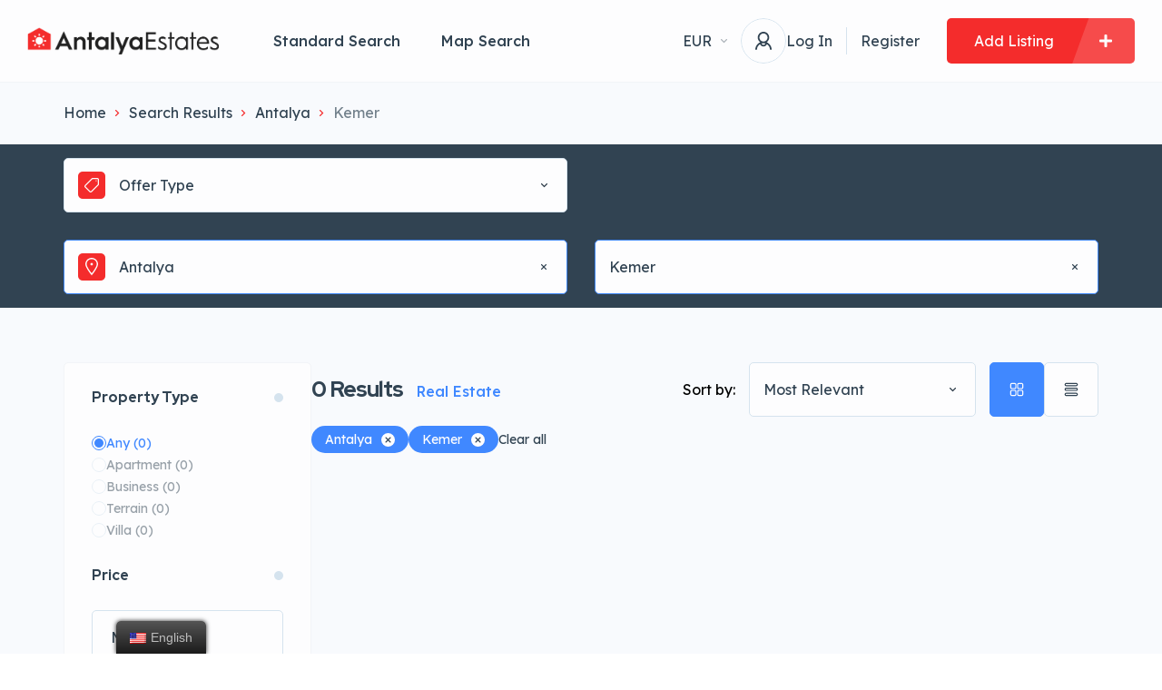

--- FILE ---
content_type: text/html; charset=UTF-8
request_url: https://antalyaestates.com/listings/?area=antalya,kemer
body_size: 53606
content:
<!DOCTYPE html>
<html lang="en-US">
<head>
    <meta charset="UTF-8"/>
    <meta name="viewport" content="width=device-width, initial-scale=1, maximum-scale=1, user-scalable=no"/>
    <link rel="profile" href="https://gmpg.org/xfn/11" />
    <link rel="pingback" href="https://antalyaestates.com/xmlrpc.php"/>
    <link href="https://fonts.googleapis.com/css2?family=Monoton&display=swap" rel="stylesheet">
    <title>Listings &#8211; Antalya Estates</title>
<meta name='robots' content='max-image-preview:large' />
<script>window._wca = window._wca || [];</script>
<link rel='dns-prefetch' href='//stats.wp.com' />
<link rel='dns-prefetch' href='//www.google.com' />
<link rel='dns-prefetch' href='//c0.wp.com' />
<link rel='dns-prefetch' href='//i0.wp.com' />
<link rel="alternate" type="application/rss+xml" title="Antalya Estates &raquo; Listings Feed" href="https://antalyaestates.com/listings/feed/" />
<style id='wp-img-auto-sizes-contain-inline-css' type='text/css'>
img:is([sizes=auto i],[sizes^="auto," i]){contain-intrinsic-size:3000px 1500px}
/*# sourceURL=wp-img-auto-sizes-contain-inline-css */
</style>
<style id='wp-emoji-styles-inline-css' type='text/css'>
	img.wp-smiley, img.emoji {
		display: inline !important;
		border: none !important;
		box-shadow: none !important;
		height: 1em !important;
		width: 1em !important;
		margin: 0 0.07em !important;
		vertical-align: -0.1em !important;
		background: none !important;
		padding: 0 !important;
	}
/*# sourceURL=wp-emoji-styles-inline-css */
</style>
<link rel='stylesheet' id='wp-block-library-css' href='https://c0.wp.com/c/6.9/wp-includes/css/dist/block-library/style.min.css' type='text/css' media='all' />
<style id='wp-block-library-inline-css' type='text/css'>
.has-text-align-justify{text-align:justify;}
/*# sourceURL=wp-block-library-inline-css */
</style><link rel='stylesheet' id='wc-blocks-style-css' href='https://c0.wp.com/p/woocommerce/8.5.4/assets/client/blocks/wc-blocks.css' type='text/css' media='all' />
<style id='global-styles-inline-css' type='text/css'>
:root{--wp--preset--aspect-ratio--square: 1;--wp--preset--aspect-ratio--4-3: 4/3;--wp--preset--aspect-ratio--3-4: 3/4;--wp--preset--aspect-ratio--3-2: 3/2;--wp--preset--aspect-ratio--2-3: 2/3;--wp--preset--aspect-ratio--16-9: 16/9;--wp--preset--aspect-ratio--9-16: 9/16;--wp--preset--color--black: #000000;--wp--preset--color--cyan-bluish-gray: #abb8c3;--wp--preset--color--white: #ffffff;--wp--preset--color--pale-pink: #f78da7;--wp--preset--color--vivid-red: #cf2e2e;--wp--preset--color--luminous-vivid-orange: #ff6900;--wp--preset--color--luminous-vivid-amber: #fcb900;--wp--preset--color--light-green-cyan: #7bdcb5;--wp--preset--color--vivid-green-cyan: #00d084;--wp--preset--color--pale-cyan-blue: #8ed1fc;--wp--preset--color--vivid-cyan-blue: #0693e3;--wp--preset--color--vivid-purple: #9b51e0;--wp--preset--gradient--vivid-cyan-blue-to-vivid-purple: linear-gradient(135deg,rgb(6,147,227) 0%,rgb(155,81,224) 100%);--wp--preset--gradient--light-green-cyan-to-vivid-green-cyan: linear-gradient(135deg,rgb(122,220,180) 0%,rgb(0,208,130) 100%);--wp--preset--gradient--luminous-vivid-amber-to-luminous-vivid-orange: linear-gradient(135deg,rgb(252,185,0) 0%,rgb(255,105,0) 100%);--wp--preset--gradient--luminous-vivid-orange-to-vivid-red: linear-gradient(135deg,rgb(255,105,0) 0%,rgb(207,46,46) 100%);--wp--preset--gradient--very-light-gray-to-cyan-bluish-gray: linear-gradient(135deg,rgb(238,238,238) 0%,rgb(169,184,195) 100%);--wp--preset--gradient--cool-to-warm-spectrum: linear-gradient(135deg,rgb(74,234,220) 0%,rgb(151,120,209) 20%,rgb(207,42,186) 40%,rgb(238,44,130) 60%,rgb(251,105,98) 80%,rgb(254,248,76) 100%);--wp--preset--gradient--blush-light-purple: linear-gradient(135deg,rgb(255,206,236) 0%,rgb(152,150,240) 100%);--wp--preset--gradient--blush-bordeaux: linear-gradient(135deg,rgb(254,205,165) 0%,rgb(254,45,45) 50%,rgb(107,0,62) 100%);--wp--preset--gradient--luminous-dusk: linear-gradient(135deg,rgb(255,203,112) 0%,rgb(199,81,192) 50%,rgb(65,88,208) 100%);--wp--preset--gradient--pale-ocean: linear-gradient(135deg,rgb(255,245,203) 0%,rgb(182,227,212) 50%,rgb(51,167,181) 100%);--wp--preset--gradient--electric-grass: linear-gradient(135deg,rgb(202,248,128) 0%,rgb(113,206,126) 100%);--wp--preset--gradient--midnight: linear-gradient(135deg,rgb(2,3,129) 0%,rgb(40,116,252) 100%);--wp--preset--font-size--small: 13px;--wp--preset--font-size--medium: 20px;--wp--preset--font-size--large: 36px;--wp--preset--font-size--x-large: 42px;--wp--preset--spacing--20: 0.44rem;--wp--preset--spacing--30: 0.67rem;--wp--preset--spacing--40: 1rem;--wp--preset--spacing--50: 1.5rem;--wp--preset--spacing--60: 2.25rem;--wp--preset--spacing--70: 3.38rem;--wp--preset--spacing--80: 5.06rem;--wp--preset--shadow--natural: 6px 6px 9px rgba(0, 0, 0, 0.2);--wp--preset--shadow--deep: 12px 12px 50px rgba(0, 0, 0, 0.4);--wp--preset--shadow--sharp: 6px 6px 0px rgba(0, 0, 0, 0.2);--wp--preset--shadow--outlined: 6px 6px 0px -3px rgb(255, 255, 255), 6px 6px rgb(0, 0, 0);--wp--preset--shadow--crisp: 6px 6px 0px rgb(0, 0, 0);}:where(.is-layout-flex){gap: 0.5em;}:where(.is-layout-grid){gap: 0.5em;}body .is-layout-flex{display: flex;}.is-layout-flex{flex-wrap: wrap;align-items: center;}.is-layout-flex > :is(*, div){margin: 0;}body .is-layout-grid{display: grid;}.is-layout-grid > :is(*, div){margin: 0;}:where(.wp-block-columns.is-layout-flex){gap: 2em;}:where(.wp-block-columns.is-layout-grid){gap: 2em;}:where(.wp-block-post-template.is-layout-flex){gap: 1.25em;}:where(.wp-block-post-template.is-layout-grid){gap: 1.25em;}.has-black-color{color: var(--wp--preset--color--black) !important;}.has-cyan-bluish-gray-color{color: var(--wp--preset--color--cyan-bluish-gray) !important;}.has-white-color{color: var(--wp--preset--color--white) !important;}.has-pale-pink-color{color: var(--wp--preset--color--pale-pink) !important;}.has-vivid-red-color{color: var(--wp--preset--color--vivid-red) !important;}.has-luminous-vivid-orange-color{color: var(--wp--preset--color--luminous-vivid-orange) !important;}.has-luminous-vivid-amber-color{color: var(--wp--preset--color--luminous-vivid-amber) !important;}.has-light-green-cyan-color{color: var(--wp--preset--color--light-green-cyan) !important;}.has-vivid-green-cyan-color{color: var(--wp--preset--color--vivid-green-cyan) !important;}.has-pale-cyan-blue-color{color: var(--wp--preset--color--pale-cyan-blue) !important;}.has-vivid-cyan-blue-color{color: var(--wp--preset--color--vivid-cyan-blue) !important;}.has-vivid-purple-color{color: var(--wp--preset--color--vivid-purple) !important;}.has-black-background-color{background-color: var(--wp--preset--color--black) !important;}.has-cyan-bluish-gray-background-color{background-color: var(--wp--preset--color--cyan-bluish-gray) !important;}.has-white-background-color{background-color: var(--wp--preset--color--white) !important;}.has-pale-pink-background-color{background-color: var(--wp--preset--color--pale-pink) !important;}.has-vivid-red-background-color{background-color: var(--wp--preset--color--vivid-red) !important;}.has-luminous-vivid-orange-background-color{background-color: var(--wp--preset--color--luminous-vivid-orange) !important;}.has-luminous-vivid-amber-background-color{background-color: var(--wp--preset--color--luminous-vivid-amber) !important;}.has-light-green-cyan-background-color{background-color: var(--wp--preset--color--light-green-cyan) !important;}.has-vivid-green-cyan-background-color{background-color: var(--wp--preset--color--vivid-green-cyan) !important;}.has-pale-cyan-blue-background-color{background-color: var(--wp--preset--color--pale-cyan-blue) !important;}.has-vivid-cyan-blue-background-color{background-color: var(--wp--preset--color--vivid-cyan-blue) !important;}.has-vivid-purple-background-color{background-color: var(--wp--preset--color--vivid-purple) !important;}.has-black-border-color{border-color: var(--wp--preset--color--black) !important;}.has-cyan-bluish-gray-border-color{border-color: var(--wp--preset--color--cyan-bluish-gray) !important;}.has-white-border-color{border-color: var(--wp--preset--color--white) !important;}.has-pale-pink-border-color{border-color: var(--wp--preset--color--pale-pink) !important;}.has-vivid-red-border-color{border-color: var(--wp--preset--color--vivid-red) !important;}.has-luminous-vivid-orange-border-color{border-color: var(--wp--preset--color--luminous-vivid-orange) !important;}.has-luminous-vivid-amber-border-color{border-color: var(--wp--preset--color--luminous-vivid-amber) !important;}.has-light-green-cyan-border-color{border-color: var(--wp--preset--color--light-green-cyan) !important;}.has-vivid-green-cyan-border-color{border-color: var(--wp--preset--color--vivid-green-cyan) !important;}.has-pale-cyan-blue-border-color{border-color: var(--wp--preset--color--pale-cyan-blue) !important;}.has-vivid-cyan-blue-border-color{border-color: var(--wp--preset--color--vivid-cyan-blue) !important;}.has-vivid-purple-border-color{border-color: var(--wp--preset--color--vivid-purple) !important;}.has-vivid-cyan-blue-to-vivid-purple-gradient-background{background: var(--wp--preset--gradient--vivid-cyan-blue-to-vivid-purple) !important;}.has-light-green-cyan-to-vivid-green-cyan-gradient-background{background: var(--wp--preset--gradient--light-green-cyan-to-vivid-green-cyan) !important;}.has-luminous-vivid-amber-to-luminous-vivid-orange-gradient-background{background: var(--wp--preset--gradient--luminous-vivid-amber-to-luminous-vivid-orange) !important;}.has-luminous-vivid-orange-to-vivid-red-gradient-background{background: var(--wp--preset--gradient--luminous-vivid-orange-to-vivid-red) !important;}.has-very-light-gray-to-cyan-bluish-gray-gradient-background{background: var(--wp--preset--gradient--very-light-gray-to-cyan-bluish-gray) !important;}.has-cool-to-warm-spectrum-gradient-background{background: var(--wp--preset--gradient--cool-to-warm-spectrum) !important;}.has-blush-light-purple-gradient-background{background: var(--wp--preset--gradient--blush-light-purple) !important;}.has-blush-bordeaux-gradient-background{background: var(--wp--preset--gradient--blush-bordeaux) !important;}.has-luminous-dusk-gradient-background{background: var(--wp--preset--gradient--luminous-dusk) !important;}.has-pale-ocean-gradient-background{background: var(--wp--preset--gradient--pale-ocean) !important;}.has-electric-grass-gradient-background{background: var(--wp--preset--gradient--electric-grass) !important;}.has-midnight-gradient-background{background: var(--wp--preset--gradient--midnight) !important;}.has-small-font-size{font-size: var(--wp--preset--font-size--small) !important;}.has-medium-font-size{font-size: var(--wp--preset--font-size--medium) !important;}.has-large-font-size{font-size: var(--wp--preset--font-size--large) !important;}.has-x-large-font-size{font-size: var(--wp--preset--font-size--x-large) !important;}
/*# sourceURL=global-styles-inline-css */
</style>
<style id='classic-theme-styles-inline-css' type='text/css'>
/*! This file is auto-generated */
.wp-block-button__link{color:#fff;background-color:#32373c;border-radius:9999px;box-shadow:none;text-decoration:none;padding:calc(.667em + 2px) calc(1.333em + 2px);font-size:1.125em}.wp-block-file__button{background:#32373c;color:#fff;text-decoration:none}
/*# sourceURL=/wp-includes/css/classic-themes.min.css */
</style>
<link rel='stylesheet' id='contact-form-7-css' href='https://antalyaestates.com/velsangy/contact-form-7/includes/css/styles.css?ver=5.8.6' type='text/css' media='all' />
<style id='woocommerce-inline-inline-css' type='text/css'>
.woocommerce form .form-row .required { visibility: visible; }
/*# sourceURL=woocommerce-inline-inline-css */
</style>
<link rel='stylesheet' id='trp-floater-language-switcher-style-css' href='https://antalyaestates.com/velsangy/translatepress-multilingual/assets/css/trp-floater-language-switcher.css?ver=1.8.6' type='text/css' media='all' />
<link rel='stylesheet' id='trp-language-switcher-style-css' href='https://antalyaestates.com/velsangy/translatepress-multilingual/assets/css/trp-language-switcher.css?ver=1.8.6' type='text/css' media='all' />
<link rel='stylesheet' id='elementor-icons-shared-0-css' href='https://antalyaestates.com/velsangy/elementor/assets/lib/font-awesome/css/fontawesome.min.css?ver=5.15.3' type='text/css' media='all' />
<link rel='stylesheet' id='elementor-icons-fa-regular-css' href='https://antalyaestates.com/velsangy/elementor/assets/lib/font-awesome/css/regular.min.css?ver=5.15.3' type='text/css' media='all' />
<link rel='stylesheet' id='elementor-icons-fa-solid-css' href='https://antalyaestates.com/velsangy/elementor/assets/lib/font-awesome/css/solid.min.css?ver=5.15.3' type='text/css' media='all' />
<link rel='stylesheet' id='elementor-icons-fa-brands-css' href='https://antalyaestates.com/velsangy/elementor/assets/lib/font-awesome/css/brands.min.css?ver=5.15.3' type='text/css' media='all' />
<link rel='stylesheet' id='sweetalert2-css' href='https://antalyaestates.com/velsangy/listivo-core/assets/css/sweetalert2.min.css?ver=11.0.12' type='text/css' media='all' />
<link rel='stylesheet' id='elementor-frontend-css' href='https://antalyaestates.com/velsangy/elementor/assets/css/frontend.min.css?ver=3.18.3' type='text/css' media='all' />
<style id='elementor-frontend-inline-css' type='text/css'>
.elementor-kit-5417{--e-global-color-lprimary1:#4088FF;--e-global-color-lprimary2:#F42C2C;--e-global-color-lcolor1:#314352;--e-global-color-lcolor2:#73818C;--e-global-color-lcolor3:#D5E3EE;--e-global-color-lcolor4:#F2F4F8;--e-global-color-lcolor5:#FDFDFE;--e-global-color-lsectionbg:#F8FAFD;--e-global-typography-lheading1-font-family:"Red Hat Display";--e-global-typography-lheading1-font-size:68px;--e-global-typography-lheading1-font-weight:800;--e-global-typography-lheading1-line-height:68px;--e-global-typography-lheading1-letter-spacing:-2px;--e-global-typography-lheading1-word-spacing:0px;--e-global-typography-lheading2-font-family:"Red Hat Display";--e-global-typography-lheading2-font-size:36px;--e-global-typography-lheading2-font-weight:800;--e-global-typography-lheading2-line-height:38px;--e-global-typography-lheading2-letter-spacing:-1px;--e-global-typography-lheading3-font-family:"Red Hat Display";--e-global-typography-lheading3-font-size:24px;--e-global-typography-lheading3-font-weight:800;--e-global-typography-lheading3-line-height:24px;--e-global-typography-lheading3-letter-spacing:-1px;--e-global-typography-lheading4-font-family:"Red Hat Display";--e-global-typography-lheading4-font-size:16px;--e-global-typography-lheading4-font-weight:800;--e-global-typography-lheading4-line-height:16px;--e-global-typography-lheading5-font-family:"Red Hat Display";--e-global-typography-lheading5-font-size:16px;--e-global-typography-lheading5-font-weight:800;--e-global-typography-lheading5-line-height:16px;--e-global-typography-lheading6-font-family:"Red Hat Display";--e-global-typography-lheading6-font-size:16px;--e-global-typography-lheading6-font-weight:800;--e-global-typography-lheading6-line-height:16px;--e-global-typography-llabel-font-family:"Lexend Deca";--e-global-typography-llabel-font-size:16px;--e-global-typography-llabel-font-weight:500;--e-global-typography-llabel-line-height:16px;--e-global-typography-ltext1-font-family:"Lexend Deca";--e-global-typography-ltext1-font-size:16px;--e-global-typography-ltext1-font-weight:400;--e-global-typography-ltext1-line-height:29px;--e-global-typography-ltext1bold-font-family:"Lexend Deca";--e-global-typography-ltext1bold-font-size:16px;--e-global-typography-ltext1bold-font-weight:600;--e-global-typography-ltext1bold-line-height:29px;--e-global-typography-ltext2-font-family:"Lexend Deca";--e-global-typography-ltext2-font-size:14px;--e-global-typography-ltext2-font-weight:400;--e-global-typography-ltext2-line-height:24px;--e-global-typography-ltext2bold-font-family:"Lexend Deca";--e-global-typography-ltext2bold-font-size:14px;--e-global-typography-ltext2bold-font-weight:600;--e-global-typography-ltext2bold-line-height:29px;--e-global-shadow:0px 6px 20px 0px rgba(41.99999999999999, 56.99999999999999, 70, 0.08);--e-global-shadow-filter:drop-shadow(0px 6px 20px rgba(41.99999999999999, 56.99999999999999, 70, 0.08));}.elementor-section.elementor-section-boxed > .elementor-container{max-width:1200px;}.e-con{--container-max-width:1200px;}.elementor-widget:not(:last-child){margin-block-end:0px;}.elementor-element{--widgets-spacing:0px 0px;}{}h1.entry-title{display:var(--page-title-display);}.elementor-kit-5417 e-page-transition{background-color:#FFBC7D;}.elementor-kit-5417 .listivo-listing-card-v3__address-icon path{fill:var( --e-global-color-lcolor5 );}.elementor-kit-5417 .listivo-listing-card-v4__address-icon path{fill:var( --e-global-color-lcolor5 );}.elementor-kit-5417 .listivo-listing-card-row__address-icon path{fill:var( --e-global-color-lcolor5 );}.elementor-kit-5417 .listivo-listing-card-row-v2__address-icon path{fill:var( --e-global-color-lcolor5 );}.elementor-kit-5417 .listivo-quick-preview__address-icon path{fill:var( --e-global-color-lcolor5 );}.elementor-kit-5417 .listivo-listing-card-v3__address-icon{background-color:var( --e-global-color-lprimary2 );}.elementor-kit-5417 .listivo-listing-card-v4__address-icon{background-color:var( --e-global-color-lprimary2 );}.elementor-kit-5417 .listivo-listing-card-row__address-icon{background-color:var( --e-global-color-lprimary2 );}.elementor-kit-5417 .listivo-listing-card-row-v2__address-icon{background-color:var( --e-global-color-lprimary2 );}.elementor-kit-5417 .listivo-quick-preview__address-icon{background-color:var( --e-global-color-lprimary2 );}.elementor-kit-5417 .listivo-listing-card-v4__description{-webkit-line-clamp:2;}.elementor-kit-5417 .listivo-highlight-featured-listings .listivo-listing-card-v3--featured .listivo-listing-card-v3__inner{background-color:#ECF2FF;}.elementor-kit-5417 .listivo-highlight-featured-listings .listivo-listing-card-v4--featured .listivo-listing-card-v4__inner{background-color:#ECF2FF;}.elementor-kit-5417 .listivo-highlight-featured-listings .listivo-listing-card-row--featured .listivo-listing-card-row__inner{background-color:#ECF2FF;}.elementor-kit-5417 .listivo-highlight-featured-listings .listivo-listing-card-row-v2--featured .listivo-listing-card-row-v2__inner{background-color:#ECF2FF;}.elementor-kit-5417 .listivo-highlight-featured-listings .listivo-listing-card-v3--featured .listivo-listing-card-v3__bottom{border-color:#D1DBF2;}.elementor-kit-5417 .listivo-highlight-featured-listings .listivo-listing-card-v4--featured .listivo-listing-card-v4__bottom{border-color:#D1DBF2;}.elementor-kit-5417 .listivo-highlight-featured-listings .listivo-listing-card-row--featured .listivo-listing-card-row__bottom{border-color:#D1DBF2;}.elementor-kit-5417 .listivo-highlight-featured-listings .listivo-listing-card-v3--featured .listivo-listing-card-v3__featured{color:var( --e-global-color-lcolor5 );background-color:var( --e-global-color-lprimary1 );}.elementor-kit-5417 .listivo-highlight-featured-listings .listivo-listing-card-v4--featured .listivo-listing-card-v4__featured{color:var( --e-global-color-lcolor5 );background-color:var( --e-global-color-lprimary1 );}.elementor-kit-5417 .listivo-highlight-featured-listings .listivo-listing-card-row--featured .listivo-listing-card-row__featured{color:var( --e-global-color-lcolor5 );background-color:var( --e-global-color-lprimary1 );}.elementor-kit-5417 .listivo-highlight-featured-listings .listivo-listing-card-row-v2--featured .listivo-listing-card-row-v2__featured{color:var( --e-global-color-lcolor5 );background-color:var( --e-global-color-lprimary1 );}.elementor-kit-5417 .listivo-highlight-featured-listings .listivo-listing-card-v3.listivo-listing-card-v3--featured{border:2px solid;border-color:var( --e-global-color-lprimary1 );}.elementor-kit-5417 .listivo-highlight-featured-listings .listivo-listing-card-v4.listivo-listing-card-v4--featured .listivo-listing-card-v4__gallery{border:2px solid;border-bottom:0;border-color:var( --e-global-color-lprimary1 );}.elementor-kit-5417 .listivo-highlight-featured-listings .listivo-listing-card-v4.listivo-listing-card-v4--featured .listivo-listing-card-v4__inner{border:2px solid;border-top:0;border-color:var( --e-global-color-lprimary1 );}.elementor-kit-5417 .listivo-highlight-featured-listings .listivo-listing-card-row.listivo-listing-card-row--featured{border:2px solid;border-color:var( --e-global-color-lprimary1 );}.elementor-kit-5417 .listivo-highlight-featured-listings .listivo-listing-card-row-v2.listivo-listing-card-row-v2--featured .listivo-listing-card-row-v2__gallery{border:2px solid;border-right-width:0;border-color:var( --e-global-color-lprimary1 );}.elementor-kit-5417 .listivo-highlight-featured-listings .listivo-listing-card-row-v2.listivo-listing-card-row-v2--featured .listivo-listing-card-row-v2__inner{border:2px solid;border-left-width:0;border-color:var( --e-global-color-lprimary1 );}.elementor-kit-5417 .listivo-highlight-featured-listings .listivo-listing-card-v3.listivo-listing-card-v3--featured .listivo-listing-card-v3__gallery{border-radius:0;}.elementor-kit-5417 .listivo-highlight-featured-listings .listivo-listing-card-row.listivo-listing-card-row--featured .listivo-listing-card-row__gallery{border-radius:0;}.elementor-kit-5417 .listivo-highlight-featured-listings .listivo-listing-card-v3.listivo-listing-card-v3--featured .listivo-listing-card-v3__inner{border:0;}.elementor-kit-5417 .listivo-highlight-featured-listings .listivo-listing-card-row.listivo-listing-card-row--featured .listivo-listing-card-row__inner{border:0;}.elementor-kit-5417 .listivo-highlight-featured-listings .listivo-listing-card-v3.listivo-listing-card-v3--featured .listivo-listing-card-v3__address-icon path{fill:var( --e-global-color-lcolor5 );}.elementor-kit-5417 .listivo-highlight-featured-listings .listivo-listing-card-v4.listivo-listing-card-v4--featured .listivo-listing-card-v4__address-icon path{fill:var( --e-global-color-lcolor5 );}.elementor-kit-5417 .listivo-highlight-featured-listings .listivo-listing-card-row.listivo-listing-card-row--featured .listivo-listing-card-row__address-icon path{fill:var( --e-global-color-lcolor5 );}.elementor-kit-5417 .listivo-highlight-featured-listings .listivo-listing-card-row-v2.listivo-listing-card-row-v2--featured .listivo-listing-card-row-v2__address-icon path{fill:var( --e-global-color-lcolor5 );}.elementor-kit-5417 .listivo-highlight-featured-listings .listivo-listing-card-v3.listivo-listing-card-v3--featured .listivo-listing-card-v3__address-icon{background-color:var( --e-global-color-lprimary2 );}.elementor-kit-5417 .listivo-highlight-featured-listings .listivo-listing-card-v4.listivo-listing-card-v4--featured .listivo-listing-card-v4__address-icon{background-color:var( --e-global-color-lprimary2 );}.elementor-kit-5417 .listivo-highlight-featured-listings .listivo-listing-card-row.listivo-listing-card-row--featured .listivo-listing-card-row__address-icon{background-color:var( --e-global-color-lprimary2 );}.elementor-kit-5417 .listivo-highlight-featured-listings .listivo-listing-card-row-v2.listivo-listing-card-row-v2--featured .listivo-listing-card-row-v2__address-icon{background-color:var( --e-global-color-lprimary2 );}.elementor-kit-5417 .listivo-highlight-featured-listings .listivo-listing-card-v3.listivo-listing-card-v3--featured  .listivo-listing-card-address-selector{color:#868EA0;}.elementor-kit-5417 .listivo-highlight-featured-listings .listivo-listing-card-v4.listivo-listing-card-v4--featured  .listivo-listing-card-address-selector{color:#868EA0;}.elementor-kit-5417 .listivo-highlight-featured-listings .listivo-listing-card-row.listivo-listing-card-row--featured  .listivo-listing-card-address-selector{color:#868EA0;}.elementor-kit-5417 .listivo-highlight-featured-listings .listivo-listing-card-row-v2.listivo-listing-card-row-v2--featured  .listivo-listing-card-address-selector{color:#868EA0;}.elementor-kit-5417 .listivo-highlight-featured-listings .listivo-listing-card-row.listivo-listing-card-row--featured .listivo-listing-card-row__attribute{color:#868EA0;background-color:#D1DBF2;}.elementor-kit-5417 .listivo-highlight-featured-listings .listivo-listing-card-row.listivo-listing-card-row--featured .listivo-listing-card-row__attribute path{fill:#868EA0;}.elementor-kit-5417 .listivo-highlight-featured-listings .listivo-listing-card-row-v2.listivo-listing-card-row-v2--featured .listivo-listing-card-row-v2__attribute{color:#868EA0;}.elementor-kit-5417 .listivo-highlight-featured-listings .listivo-listing-card-row-v2.listivo-listing-card-row-v2--featured .listivo-listing-card-row-v2__attribute path{fill:#868EA0;}.elementor-kit-5417 .listivo-highlight-featured-listings .listivo-listing-card-row-v2.listivo-listing-card-row-v2--featured .listivo-listing-card-row-v2__category{color:#868EA0;}.elementor-kit-5417 .listivo-highlight-featured-listings .listivo-listing-card-row-v2.listivo-listing-card-row-v2--featured .listivo-listing-card-row-v2__category path{fill:#868EA0;}.elementor-kit-5417 .listivo-highlight-featured-listings .listivo-listing-card-v3.listivo-listing-card-v3--featured .listivo-listing-card-v3__attribute{color:#868EA0;background-color:#D1DBF2;}.elementor-kit-5417 .listivo-highlight-featured-listings .listivo-listing-card-v3.listivo-listing-card-v3--featured .listivo-listing-card-v3__attribute path{fill:#868EA0;}.elementor-kit-5417 .listivo-highlight-featured-listings .listivo-listing-card-v4.listivo-listing-card-v4--featured .listivo-listing-card-v4__attribute{color:#868EA0;background-color:#D1DBF2;}.elementor-kit-5417 .listivo-highlight-featured-listings .listivo-listing-card-v4.listivo-listing-card-v4--featured .listivo-listing-card-v4__attribute path{fill:#868EA0;}.elementor-kit-5417 .listivo-highlight-featured-listings .listivo-listing-card-row.listivo-listing-card-row--featured .listivo-listing-card-user-selector span{color:#868EA0;}.elementor-kit-5417 .listivo-highlight-featured-listings .listivo-listing-card-row-v2.listivo-listing-card-row-v2--featured .listivo-listing-card-user-selector span{color:#868EA0;}.elementor-kit-5417 .listivo-highlight-featured-listings .listivo-listing-card-v3.listivo-listing-card-v3--featured .listivo-listing-card-user-selector span{color:#868EA0;}.elementor-kit-5417 .listivo-highlight-featured-listings .listivo-listing-card-v4.listivo-listing-card-v4--featured .listivo-listing-card-user-selector span{color:#868EA0;}.elementor-kit-5417 .listivo-highlight-featured-listings .listivo-listing-card-row.listivo-listing-card-row--featured .listivo-listing-card-row__icon:not(.listivo-listing-card-row__icon--active, :hover){border-color:#D1DBF2;}.elementor-kit-5417 .listivo-highlight-featured-listings .listivo-listing-card-row-v2.listivo-listing-card-row-v2--featured .listivo-listing-card-row-v2__icon:not(.listivo-listing-card-row__icon--active, :hover){border-color:#D1DBF2;}.elementor-kit-5417 .listivo-highlight-featured-listings .listivo-listing-card-v3.listivo-listing-card-v3--featured .listivo-listing-card-v3__icon:not(.listivo-listing-card-v3__icon--active, :hover){border-color:#D1DBF2;}.elementor-kit-5417 .listivo-highlight-featured-listings .listivo-listing-card-v4.listivo-listing-card-v4--featured .listivo-listing-card-v4__icon:not(.listivo-listing-card-v3__icon--active, :hover){border-color:#D1DBF2;}.elementor-kit-5417 .listivo-highlight-featured-listings .listivo-listing-card-v4--featured .listivo-listing-card-v4__views{color:#868EA0;}.elementor-kit-5417 .listivo-highlight-featured-listings .listivo-listing-card-row-v2--featured .listivo-listing-card-row-v2__views{color:#868EA0;}.elementor-kit-5417 .listivo-highlight-featured-listings .listivo-listing-card-row-v2--featured .listivo-listing-card-description-selector{color:#868EA0;}.elementor-kit-5417 .listivo-pagination__item:not(.listivo-pagination__item--active){background:var( --e-global-color-lcolor3 );}@media(max-width:1024px){.elementor-kit-5417{--e-global-typography-lheading1-letter-spacing:-2px;}.elementor-section.elementor-section-boxed > .elementor-container{max-width:1024px;}.e-con{--container-max-width:1024px;}}@media(max-width:767px){.elementor-kit-5417{--e-global-typography-lheading1-font-size:48px;--e-global-typography-lheading1-line-height:48px;--e-global-typography-lheading2-letter-spacing:-1px;}.elementor-section.elementor-section-boxed > .elementor-container{max-width:767px;}.e-con{--container-max-width:767px;}}
/*# sourceURL=elementor-frontend-inline-css */
</style>
<link rel='stylesheet' id='listivo-css' href='https://antalyaestates.com/dulrytch/style.css?ver=2.3.46' type='text/css' media='all' />
<style id='listivo-inline-css' type='text/css'>
        :root {
        --e-global-color-lprimary1: #4088FF;
        --e-global-color-lprimary2: #F42C2C;
        --e-global-color-lcolor1: #314352;
        --e-global-color-lcolor2: #73818C;
        --e-global-color-lcolor3: #D5E3EE;
        --e-global-color-lcolor4: #F2F4F8;
        --e-global-color-lcolor5: #FDFDFE;
        --e-global-color-lcolor5-op-1: rgba(253,253,254, 0.95);
        --e-global-color-lcolor5-op-2: rgba(253,253,254, 0.15);
        }
                    .listivo-mini-listing-carousel-card__image img {
            aspect-ratio: 360 / 240;
            }

            .listivo-listing-card-v3__gallery img {
            aspect-ratio: 360 / 240;
            }

            .listivo-listing-card-v4__gallery img {
            aspect-ratio: 360 / 240;
            }

            .listivo-skeleton-listing-card-v3__gallery img {
            aspect-ratio: 360 / 240;
            }

            .listivo-skeleton-listing-card-v4__gallery img {
            aspect-ratio: 360 / 240;
            }

            .listivo-listing-card-row__gallery img {
            aspect-ratio: 360 / 320;
            }

            .listivo-listing-card-row-v2__gallery img {
            aspect-ratio: 360 / 320;
            }

            .listivo-skeleton-listing-row__gallery img {
            aspect-ratio: 360 / 320;
            }

            .listivo-skeleton-listing-row-v2__gallery img {
            aspect-ratio: 360 / 320;
            }

            @media (max-width: 1024px) {
            .listivo-listing-card-row__gallery img {
            aspect-ratio: 360 / 240;
            }
            }

            @media (max-width: 1024px) {
            .listivo-listing-card-row-v2__gallery img {
            aspect-ratio: 360 / 240;
            }
            }

            @media (max-width: 1024px) {
            .listivo-skeleton-listing-row__gallery img {
            aspect-ratio: 360 / 240;
            }
            }

            @media (max-width: 1024px) {
            .listivo-skeleton-listing-row-v2__gallery img {
            aspect-ratio: 360 / 240;
            }
            }
                        .listivo-blog-post-card-v5__image img {
            aspect-ratio: 360 / 240;
            }

            @media (max-width: 1024px) {
            .listivo-blog-post-card-v4__image img {
            aspect-ratio: 360 / 240;
            }
            }
                            .listivo-phone-with-country-code select {
                font-family: "Twemoji Country Flags", "Lexend Deca";
                }
                
/*# sourceURL=listivo-inline-css */
</style>
<link rel='stylesheet' id='dropzone-css' href='https://antalyaestates.com/velsangy/listivo-core/framework/assets/css/dropzone.min.css?ver=6.9' type='text/css' media='all' />
<link rel='stylesheet' id='listivo-child-css' href='https://antalyaestates.com/ulujeedi/style.css?ver=6.9' type='text/css' media='all' />
<link rel='stylesheet' id='google-fonts-1-css' href='https://fonts.googleapis.com/css?family=Red+Hat+Display%3A100%2C100italic%2C200%2C200italic%2C300%2C300italic%2C400%2C400italic%2C500%2C500italic%2C600%2C600italic%2C700%2C700italic%2C800%2C800italic%2C900%2C900italic%7CLexend+Deca%3A100%2C100italic%2C200%2C200italic%2C300%2C300italic%2C400%2C400italic%2C500%2C500italic%2C600%2C600italic%2C700%2C700italic%2C800%2C800italic%2C900%2C900italic&#038;display=auto&#038;ver=6.9' type='text/css' media='all' />
<link rel="preconnect" href="https://fonts.gstatic.com/" crossorigin><script type="text/javascript" src="//antalyaestates.com/velsangy/wp-hide-security-enhancer/assets/js/devtools-detect.js?ver=6.9" id="devtools-detect-js"></script>
<script type="text/javascript" src="https://c0.wp.com/c/6.9/wp-includes/js/jquery/jquery.min.js" id="jquery-core-js"></script>
<script type="text/javascript" src="https://c0.wp.com/c/6.9/wp-includes/js/jquery/jquery-migrate.min.js" id="jquery-migrate-js"></script>
<script type="text/javascript" src="https://c0.wp.com/p/woocommerce/8.5.4/assets/js/jquery-blockui/jquery.blockUI.min.js" id="jquery-blockui-js" defer="defer" data-wp-strategy="defer"></script>
<script type="text/javascript" id="wc-add-to-cart-js-extra">
/* <![CDATA[ */
var wc_add_to_cart_params = {"ajax_url":"/kambocya/admin-ajax.php","wc_ajax_url":"/?wc-ajax=%%endpoint%%","i18n_view_cart":"View cart","cart_url":"https://antalyaestates.com","is_cart":"","cart_redirect_after_add":"no"};
//# sourceURL=wc-add-to-cart-js-extra
/* ]]> */
</script>
<script type="text/javascript" src="https://c0.wp.com/p/woocommerce/8.5.4/assets/js/frontend/add-to-cart.min.js" id="wc-add-to-cart-js" defer="defer" data-wp-strategy="defer"></script>
<script type="text/javascript" src="https://c0.wp.com/p/woocommerce/8.5.4/assets/js/js-cookie/js.cookie.min.js" id="js-cookie-js" defer="defer" data-wp-strategy="defer"></script>
<script type="text/javascript" id="woocommerce-js-extra">
/* <![CDATA[ */
var woocommerce_params = {"ajax_url":"/kambocya/admin-ajax.php","wc_ajax_url":"/?wc-ajax=%%endpoint%%"};
//# sourceURL=woocommerce-js-extra
/* ]]> */
</script>
<script type="text/javascript" src="https://c0.wp.com/p/woocommerce/8.5.4/assets/js/frontend/woocommerce.min.js" id="woocommerce-js" defer="defer" data-wp-strategy="defer"></script>
<script type="text/javascript" src="https://antalyaestates.com/velsangy/translatepress-multilingual/assets/js/trp-frontend-compatibility.js?ver=1.8.6" id="trp-frontend-compatibility-js"></script>
<script type="text/javascript" id="trp-language-cookie-js-extra">
/* <![CDATA[ */
var trp_language_cookie_data = {"abs_home":"https://antalyaestates.com","url_slugs":{"en_US":"en","tr_TR":"tr","ru_RU":"ru","ar":"ar","fa_IR":"fa","es_ES":"es","fr_FR":"fr","it_IT":"it","pt_BR":"pt","pt_PT":"pt_pt","zh_CN":"zh"},"cookie_name":"trp_language","cookie_age":"30","cookie_path":"/","default_language":"en_US","publish_languages":["en_US","tr_TR","ru_RU","ar","fa_IR","es_ES","fr_FR","it_IT","pt_BR","pt_PT","zh_CN"],"trp_ald_ajax_url":"https://antalyaestates.com/velsangy/tp-add-on-automatic-language-detection/includes/trp-ald-ajax.php","detection_method":"browser-ip","iso_codes":{"en_US":"en","tr_TR":"tr","ru_RU":"ru","ar":"ar","fa_IR":"fa","es_ES":"es","fr_FR":"fr","it_IT":"it","pt_BR":"pt","pt_PT":"pt","zh_CN":"zh-CN"}};
//# sourceURL=trp-language-cookie-js-extra
/* ]]> */
</script>
<script type="text/javascript" src="https://antalyaestates.com/velsangy/tp-add-on-automatic-language-detection/assets/js/trp-language-cookie.js?ver=1.0.8" id="trp-language-cookie-js"></script>
<script defer type="text/javascript" src="https://stats.wp.com/s-202604.js" id="woocommerce-analytics-js"></script>
<script type="text/javascript" id="lazysizes-js-before">
/* <![CDATA[ */
        window.lazySizesConfig = window.lazySizesConfig || {};
        window.lazySizesConfig.loadMode = 1
        window.lazySizesConfig.init = 0
        
//# sourceURL=lazysizes-js-before
/* ]]> */
</script>
<script type="text/javascript" src="https://antalyaestates.com/velsangy/listivo-core/framework/assets/js/lazysizes.min.js?ver=5.3.2" id="lazysizes-js"></script>
<script type="text/javascript" src="https://www.google.com/recaptcha/api.js?render=6Ley_owjAAAAAICBTZ1tVyjjTcwJmmx7nmPdu7RQ" id="recaptcha-js"></script>
<link rel="https://api.w.org/" href="https://antalyaestates.com/wp-json/" /><link rel="EditURI" type="application/rsd+xml" title="RSD" href="https://antalyaestates.com/xmlrpc.php?rsd" />
<link rel="alternate" hreflang="en-US" href="https://antalyaestates.com/listings/?area=antalya,kemer"/>
<link rel="alternate" hreflang="tr-TR" href="https://antalyaestates.com/tr/listings/?area=antalya,kemer"/>
<link rel="alternate" hreflang="ru-RU" href="https://antalyaestates.com/ru/listings/?area=antalya,kemer"/>
<link rel="alternate" hreflang="ar" href="https://antalyaestates.com/ar/listings/?area=antalya,kemer"/>
<link rel="alternate" hreflang="fa-IR" href="https://antalyaestates.com/fa/listings/?area=antalya,kemer"/>
<link rel="alternate" hreflang="es-ES" href="https://antalyaestates.com/es/listings/?area=antalya,kemer"/>
<link rel="alternate" hreflang="fr-FR" href="https://antalyaestates.com/fr/listings/?area=antalya,kemer"/>
<link rel="alternate" hreflang="it-IT" href="https://antalyaestates.com/it/listings/?area=antalya,kemer"/>
<link rel="alternate" hreflang="pt-BR" href="https://antalyaestates.com/pt/listings/?area=antalya,kemer"/>
<link rel="alternate" hreflang="pt-PT" href="https://antalyaestates.com/pt_pt/listings/?area=antalya,kemer"/>
<link rel="alternate" hreflang="zh-CN" href="https://antalyaestates.com/zh/listings/?area=antalya,kemer"/>
<link rel="alternate" hreflang="x-default" href="https://antalyaestates.com/listings/?area=antalya,kemer"/>
	<style>img#wpstats{display:none}</style>
		            <link rel="icon" href="https://i0.wp.com/antalyaestates.com/xugroons/2021/12/fav-1.png?fit=500%2C479&amp;ssl=1">
                    <link rel="canonical" href="https://antalyaestates.com/listings/"/>
        	<noscript><style>.woocommerce-product-gallery{ opacity: 1 !important; }</style></noscript>
	
<link rel="icon" href="https://i0.wp.com/antalyaestates.com/xugroons/2021/12/fav-1.png?fit=32%2C32&#038;ssl=1" sizes="32x32" />
<link rel="icon" href="https://i0.wp.com/antalyaestates.com/xugroons/2021/12/fav-1.png?fit=192%2C184&#038;ssl=1" sizes="192x192" />
<link rel="apple-touch-icon" href="https://i0.wp.com/antalyaestates.com/xugroons/2021/12/fav-1.png?fit=180%2C172&#038;ssl=1" />
<meta name="msapplication-TileImage" content="https://i0.wp.com/antalyaestates.com/xugroons/2021/12/fav-1.png?fit=270%2C259&#038;ssl=1" />
<link rel='stylesheet' id='elementor-icons-css' href='https://antalyaestates.com/velsangy/elementor/assets/lib/eicons/css/elementor-icons.min.css?ver=5.25.0' type='text/css' media='all' />
<link rel='stylesheet' id='swiper-css' href='https://antalyaestates.com/velsangy/elementor/assets/lib/swiper/css/swiper.min.css?ver=5.3.6' type='text/css' media='all' />
<link rel='stylesheet' id='elementor-pro-css' href='https://antalyaestates.com/velsangy/elementor-pro/assets/css/frontend.min.css?ver=3.18.2' type='text/css' media='all' />
<link rel='stylesheet' id='e-animations-css' href='https://antalyaestates.com/velsangy/elementor/assets/lib/animations/animations.min.css?ver=3.18.3' type='text/css' media='all' />
</head>
<body class="archive post-type-archive post-type-archive-listivo_listing wp-custom-logo wp-theme-listivo wp-child-theme-listivo-child theme-listivo woocommerce-no-js translatepress-en_US listivo-menu-sticky listivo-2.3.46 elementor-default elementor-kit-5417">

<style id="elementor-post-6062">.elementor-6062 .elementor-element.elementor-element-c0de6d0{z-index:9999;}.elementor-6062 .elementor-element.elementor-element-b3cf54e > .elementor-widget-wrap > .elementor-widget:not(.elementor-widget__width-auto):not(.elementor-widget__width-initial):not(:last-child):not(.elementor-absolute){margin-bottom:0px;}.elementor-6062 .elementor-element.elementor-element-b908279 .listivo-menu-v2{height:90px;}.elementor-6062 .elementor-element.elementor-element-b908279 .listivo-menu-v2 .listivo-menu-v2__items > .listivo-menu-v2__item > a {height:90px;}.elementor-6062 .elementor-element.elementor-element-b908279 .listivo-menu-v2 .listivo-menu-v2__account{height:90px;}.listivo-menu-sticky .listivo-menu-sticky-holder{height:90px;}.elementor-6062 .elementor-element.elementor-element-b908279 .listivo-menu-v2__logo{height:30px;}.elementor-6062 .elementor-element.elementor-element-b908279 .listivo-menu-v2__container{max-width:100% !important;}.elementor-6062 .elementor-element.elementor-element-1d345df7 > .elementor-container{max-width:1140px;}.elementor-6062 .elementor-element.elementor-element-1d345df7:not(.elementor-motion-effects-element-type-background), .elementor-6062 .elementor-element.elementor-element-1d345df7 > .elementor-motion-effects-container > .elementor-motion-effects-layer{background-color:var( --e-global-color-lcolor1 );}.elementor-6062 .elementor-element.elementor-element-1d345df7{transition:background 0.3s, border 0.3s, border-radius 0.3s, box-shadow 0.3s;padding:60px 30px 60px 30px;}.elementor-6062 .elementor-element.elementor-element-1d345df7 > .elementor-background-overlay{transition:background 0.3s, border-radius 0.3s, opacity 0.3s;}.elementor-6062 .elementor-element.elementor-element-ffcb2e1 > .elementor-widget-wrap > .elementor-widget:not(.elementor-widget__width-auto):not(.elementor-widget__width-initial):not(:last-child):not(.elementor-absolute){margin-bottom:0px;}.elementor-6062 .elementor-element.elementor-element-ffcb2e1 > .elementor-element-populated{padding:0px 90px 0px 0px;}.elementor-6062 .elementor-element.elementor-element-2b925c4 .listivo-image-wrapper{justify-content:flex-start;height:25px;}.elementor-6062 .elementor-element.elementor-element-6b435b48{--spacer-size:30px;}.elementor-6062 .elementor-element.elementor-element-0f5b26c .listivo-small-data__icon{display:block;}.elementor-6062 .elementor-element.elementor-element-c2aba46 .listivo-small-data__icon{display:block;}.elementor-6062 .elementor-element.elementor-element-6323843 .listivo-small-data__icon{display:block;}.elementor-6062 .elementor-element.elementor-element-1311ec47{--spacer-size:15px;}.elementor-6062 .elementor-element.elementor-element-cbcb75a{text-align:left;}.elementor-6062 .elementor-element.elementor-element-cbcb75a .elementor-heading-title{color:var( --e-global-color-lcolor5 );font-family:var( --e-global-typography-ltext1-font-family ), Sans-serif;font-size:var( --e-global-typography-ltext1-font-size );font-weight:var( --e-global-typography-ltext1-font-weight );line-height:var( --e-global-typography-ltext1-line-height );letter-spacing:var( --e-global-typography-ltext1-letter-spacing );word-spacing:var( --e-global-typography-ltext1-word-spacing );}.elementor-6062 .elementor-element.elementor-element-d39c2fb{--spacer-size:10px;}.elementor-6062 .elementor-element.elementor-element-f553c41 > .elementor-widget-wrap > .elementor-widget:not(.elementor-widget__width-auto):not(.elementor-widget__width-initial):not(:last-child):not(.elementor-absolute){margin-bottom:0px;}.elementor-6062 .elementor-element.elementor-element-f553c41 > .elementor-element-populated{margin:0px 25px 0px 0px;--e-column-margin-right:25px;--e-column-margin-left:0px;padding:0px 0px 0px 0px;}.elementor-6062 .elementor-element.elementor-element-5120151d .elementor-heading-title{color:var( --e-global-color-lcolor5 );font-family:var( --e-global-typography-lheading4-font-family ), Sans-serif;font-size:var( --e-global-typography-lheading4-font-size );font-weight:var( --e-global-typography-lheading4-font-weight );line-height:var( --e-global-typography-lheading4-line-height );letter-spacing:var( --e-global-typography-lheading4-letter-spacing );word-spacing:var( --e-global-typography-lheading4-word-spacing );}.elementor-6062 .elementor-element.elementor-element-5120151d > .elementor-widget-container{margin:0px 0px 30px 0px;}.elementor-6062 .elementor-element.elementor-element-1d7de5c5 li{text-align:left;}.elementor-6062 .elementor-element.elementor-element-1d7de5c5 .listivo-vertical-link-list .menu-item:not(:first-child) a{margin-top:15px !important;}.elementor-6062 .elementor-element.elementor-element-5f43b4e9 > .elementor-widget-wrap > .elementor-widget:not(.elementor-widget__width-auto):not(.elementor-widget__width-initial):not(:last-child):not(.elementor-absolute){margin-bottom:0px;}.elementor-6062 .elementor-element.elementor-element-5f43b4e9 > .elementor-element-populated{padding:0px 0px 0px 0px;}.elementor-6062 .elementor-element.elementor-element-5c482aa .elementor-heading-title{color:var( --e-global-color-lcolor5 );font-family:var( --e-global-typography-lheading4-font-family ), Sans-serif;font-size:var( --e-global-typography-lheading4-font-size );font-weight:var( --e-global-typography-lheading4-font-weight );line-height:var( --e-global-typography-lheading4-line-height );letter-spacing:var( --e-global-typography-lheading4-letter-spacing );word-spacing:var( --e-global-typography-lheading4-word-spacing );}.elementor-6062 .elementor-element.elementor-element-5c482aa > .elementor-widget-container{margin:0px 0px 30px 0px;}.elementor-6062 .elementor-element.elementor-element-5f6a49e4 .listivo-vertical-link-list .menu-item:not(:first-child) a{margin-top:15px !important;}.elementor-6062 .elementor-element.elementor-element-b85c86a.elementor-column > .elementor-widget-wrap{justify-content:flex-end;}.elementor-6062 .elementor-element.elementor-element-b85c86a > .elementor-widget-wrap > .elementor-widget:not(.elementor-widget__width-auto):not(.elementor-widget__width-initial):not(:last-child):not(.elementor-absolute){margin-bottom:0px;}.elementor-6062 .elementor-element.elementor-element-b85c86a > .elementor-element-populated{padding:0px 0px 0px 0px;}.elementor-6062 .elementor-element.elementor-element-7380beb1 .elementor-heading-title{color:var( --e-global-color-lcolor5 );font-family:var( --e-global-typography-lheading4-font-family ), Sans-serif;font-size:var( --e-global-typography-lheading4-font-size );font-weight:var( --e-global-typography-lheading4-font-weight );line-height:var( --e-global-typography-lheading4-line-height );letter-spacing:var( --e-global-typography-lheading4-letter-spacing );word-spacing:var( --e-global-typography-lheading4-word-spacing );}.elementor-6062 .elementor-element.elementor-element-7380beb1 > .elementor-widget-container{margin:0px 0px 30px 0px;}.elementor-6062 .elementor-element.elementor-element-7380beb1{width:var( --container-widget-width, 262px );max-width:262px;--container-widget-width:262px;--container-widget-flex-grow:0;}.elementor-6062 .elementor-element.elementor-element-4fb08f71 .listivo-mini-listings__title{color:#FFFFFF;}.elementor-6062 .elementor-element.elementor-element-4fb08f71 .listivo-mini-listings__price{color:#BABABA;}.elementor-6062 .elementor-element.elementor-element-4fb08f71 .listivo-mini-listings__in{color:#BABABA;}.elementor-6062 .elementor-element.elementor-element-4fb08f71 .listivo-mini-listings__categories a{color:#BABABA;}.elementor-6062 .elementor-element.elementor-element-4fb08f71{width:var( --container-widget-width, 262px );max-width:262px;--container-widget-width:262px;--container-widget-flex-grow:0;}.elementor-6062 .elementor-element.elementor-element-abef5e3:not(.elementor-motion-effects-element-type-background), .elementor-6062 .elementor-element.elementor-element-abef5e3 > .elementor-motion-effects-container > .elementor-motion-effects-layer{background-color:var( --e-global-color-lcolor1 );}.elementor-6062 .elementor-element.elementor-element-abef5e3 > .elementor-background-overlay{opacity:0.5;transition:background 0.3s, border-radius 0.3s, opacity 0.3s;}.elementor-6062 .elementor-element.elementor-element-abef5e3{transition:background 0.3s, border 0.3s, border-radius 0.3s, box-shadow 0.3s;}@media(max-width:1024px){.elementor-6062 .elementor-element.elementor-element-1d345df7 > .elementor-container{max-width:900px;}.elementor-6062 .elementor-element.elementor-element-1d345df7{padding:90px 15px 90px 15px;}.elementor-6062 .elementor-element.elementor-element-ffcb2e1 > .elementor-element-populated{padding:0px 30px 0px 15px;}.elementor-6062 .elementor-element.elementor-element-2b925c4 .listivo-image-wrapper{justify-content:center;}.elementor-6062 .elementor-element.elementor-element-0f5b26c .listivo-small-data__icon{display:none;}.elementor-6062 .elementor-element.elementor-element-0f5b26c .listivo-phone-v3-wrapper{text-align:center;}.elementor-6062 .elementor-element.elementor-element-c2aba46 .listivo-small-data__icon{display:none;}.elementor-6062 .elementor-element.elementor-element-c2aba46 .listivo-address{text-align:center;}.elementor-6062 .elementor-element.elementor-element-6323843 .listivo-small-data__icon{display:none;}.elementor-6062 .elementor-element.elementor-element-6323843 .listivo-email-wrapper{text-align:center;}.elementor-6062 .elementor-element.elementor-element-cbcb75a{text-align:center;}.elementor-6062 .elementor-element.elementor-element-cbcb75a .elementor-heading-title{font-size:var( --e-global-typography-ltext1-font-size );line-height:var( --e-global-typography-ltext1-line-height );letter-spacing:var( --e-global-typography-ltext1-letter-spacing );word-spacing:var( --e-global-typography-ltext1-word-spacing );}.elementor-6062 .elementor-element.elementor-element-5bdf015 .listivo-social-icons-wrapper{text-align:center;}.elementor-6062 .elementor-element.elementor-element-f553c41 > .elementor-element-populated{margin:70px 0px 0px 0px;--e-column-margin-right:0px;--e-column-margin-left:0px;padding:0px 30px 0px 15px;}.elementor-6062 .elementor-element.elementor-element-5120151d{text-align:center;}.elementor-6062 .elementor-element.elementor-element-5120151d .elementor-heading-title{font-size:var( --e-global-typography-lheading4-font-size );line-height:var( --e-global-typography-lheading4-line-height );letter-spacing:var( --e-global-typography-lheading4-letter-spacing );word-spacing:var( --e-global-typography-lheading4-word-spacing );}.elementor-6062 .elementor-element.elementor-element-5120151d > .elementor-widget-container{margin:0px 0px 33px 0px;}.elementor-6062 .elementor-element.elementor-element-1d7de5c5 li{text-align:center;}.elementor-6062 .elementor-element.elementor-element-5f43b4e9 > .elementor-element-populated{margin:70px 0px 0px 0px;--e-column-margin-right:0px;--e-column-margin-left:0px;padding:0px 15px 0px 30px;}.elementor-6062 .elementor-element.elementor-element-5c482aa{text-align:center;}.elementor-6062 .elementor-element.elementor-element-5c482aa .elementor-heading-title{font-size:var( --e-global-typography-lheading4-font-size );line-height:var( --e-global-typography-lheading4-line-height );letter-spacing:var( --e-global-typography-lheading4-letter-spacing );word-spacing:var( --e-global-typography-lheading4-word-spacing );}.elementor-6062 .elementor-element.elementor-element-5c482aa > .elementor-widget-container{margin:0px 0px 33px 0px;}.elementor-6062 .elementor-element.elementor-element-5f6a49e4 li{text-align:center;}.elementor-6062 .elementor-element.elementor-element-b85c86a.elementor-column > .elementor-widget-wrap{justify-content:flex-start;}.elementor-6062 .elementor-element.elementor-element-b85c86a > .elementor-element-populated{margin:90px 0px 0px 0px;--e-column-margin-right:0px;--e-column-margin-left:0px;padding:0px 15px 0px 30px;}.elementor-6062 .elementor-element.elementor-element-7380beb1{text-align:center;width:100%;max-width:100%;}.elementor-6062 .elementor-element.elementor-element-7380beb1 .elementor-heading-title{font-size:var( --e-global-typography-lheading4-font-size );line-height:var( --e-global-typography-lheading4-line-height );letter-spacing:var( --e-global-typography-lheading4-letter-spacing );word-spacing:var( --e-global-typography-lheading4-word-spacing );}.elementor-6062 .elementor-element.elementor-element-7380beb1 > .elementor-widget-container{margin:00px 0px 33px 0px;}.elementor-6062 .elementor-element.elementor-element-4fb08f71{width:100%;max-width:100%;}.elementor-6062 .elementor-element.elementor-element-899bed6 .listivo-copyrights__container{text-align:center;}}@media(max-width:767px){.elementor-6062 .elementor-element.elementor-element-1d345df7{padding:60px 15px 60px 15px;}.elementor-6062 .elementor-element.elementor-element-ffcb2e1.elementor-column > .elementor-widget-wrap{justify-content:center;}.elementor-6062 .elementor-element.elementor-element-ffcb2e1 > .elementor-element-populated{padding:0px 15px 0px 15px;}.elementor-6062 .elementor-element.elementor-element-6b435b48{--spacer-size:35px;}.elementor-6062 .elementor-element.elementor-element-1311ec47{--spacer-size:25px;}.elementor-6062 .elementor-element.elementor-element-cbcb75a{text-align:center;}.elementor-6062 .elementor-element.elementor-element-cbcb75a .elementor-heading-title{font-size:var( --e-global-typography-ltext1-font-size );line-height:var( --e-global-typography-ltext1-line-height );letter-spacing:var( --e-global-typography-ltext1-letter-spacing );word-spacing:var( --e-global-typography-ltext1-word-spacing );}.elementor-6062 .elementor-element.elementor-element-f553c41.elementor-column > .elementor-widget-wrap{justify-content:center;}.elementor-6062 .elementor-element.elementor-element-f553c41 > .elementor-element-populated{margin:0px 0px 0px 0px;--e-column-margin-right:0px;--e-column-margin-left:0px;padding:60px 15px 0px 15px;}.elementor-6062 .elementor-element.elementor-element-5120151d{text-align:center;}.elementor-6062 .elementor-element.elementor-element-5120151d .elementor-heading-title{font-size:var( --e-global-typography-lheading4-font-size );line-height:var( --e-global-typography-lheading4-line-height );letter-spacing:var( --e-global-typography-lheading4-letter-spacing );word-spacing:var( --e-global-typography-lheading4-word-spacing );}.elementor-6062 .elementor-element.elementor-element-5120151d > .elementor-widget-container{margin:0px 0px 35px 0px;}.elementor-6062 .elementor-element.elementor-element-1d7de5c5{width:var( --container-widget-width, 384px );max-width:384px;--container-widget-width:384px;--container-widget-flex-grow:0;}.elementor-6062 .elementor-element.elementor-element-5f43b4e9.elementor-column > .elementor-widget-wrap{justify-content:center;}.elementor-6062 .elementor-element.elementor-element-5f43b4e9 > .elementor-element-populated{margin:0px 0px 0px 0px;--e-column-margin-right:0px;--e-column-margin-left:0px;padding:60px 15px 0px 15px;}.elementor-6062 .elementor-element.elementor-element-5c482aa{text-align:center;}.elementor-6062 .elementor-element.elementor-element-5c482aa .elementor-heading-title{font-size:var( --e-global-typography-lheading4-font-size );line-height:var( --e-global-typography-lheading4-line-height );letter-spacing:var( --e-global-typography-lheading4-letter-spacing );word-spacing:var( --e-global-typography-lheading4-word-spacing );}.elementor-6062 .elementor-element.elementor-element-5c482aa > .elementor-widget-container{margin:0px 0px 35px 0px;}.elementor-6062 .elementor-element.elementor-element-5f6a49e4{width:var( --container-widget-width, 384px );max-width:384px;--container-widget-width:384px;--container-widget-flex-grow:0;}.elementor-6062 .elementor-element.elementor-element-b85c86a.elementor-column > .elementor-widget-wrap{justify-content:center;}.elementor-6062 .elementor-element.elementor-element-b85c86a > .elementor-element-populated{margin:0px 0px 0px 0px;--e-column-margin-right:0px;--e-column-margin-left:0px;padding:60px 40px 0px 40px;}.elementor-6062 .elementor-element.elementor-element-7380beb1{text-align:center;width:100%;max-width:100%;}.elementor-6062 .elementor-element.elementor-element-7380beb1 .elementor-heading-title{font-size:var( --e-global-typography-lheading4-font-size );line-height:var( --e-global-typography-lheading4-line-height );letter-spacing:var( --e-global-typography-lheading4-letter-spacing );word-spacing:var( --e-global-typography-lheading4-word-spacing );}.elementor-6062 .elementor-element.elementor-element-7380beb1 > .elementor-widget-container{margin:0px 0px 35px 0px;}.elementor-6062 .elementor-element.elementor-element-4fb08f71{width:100%;max-width:100%;}}@media(min-width:768px){.elementor-6062 .elementor-element.elementor-element-ffcb2e1{width:34%;}.elementor-6062 .elementor-element.elementor-element-f553c41{width:19%;}.elementor-6062 .elementor-element.elementor-element-5f43b4e9{width:14%;}.elementor-6062 .elementor-element.elementor-element-b85c86a{width:33%;}}@media(max-width:1024px) and (min-width:768px){.elementor-6062 .elementor-element.elementor-element-ffcb2e1{width:100%;}.elementor-6062 .elementor-element.elementor-element-f553c41{width:50%;}.elementor-6062 .elementor-element.elementor-element-5f43b4e9{width:50%;}.elementor-6062 .elementor-element.elementor-element-b85c86a{width:100%;}}</style>		<div data-elementor-type="wp-post" data-elementor-id="6062" class="elementor elementor-6062" data-elementor-post-type="listivo_template">
									<section class="elementor-section elementor-top-section elementor-element elementor-element-c0de6d0 elementor-section-full_width listivo-menu-transparent-height-0 elementor-section-height-default elementor-section-height-default" data-id="c0de6d0" data-element_type="section">
						<div class="elementor-container elementor-column-gap-no">
					<div class="elementor-column elementor-col-100 elementor-top-column elementor-element elementor-element-b3cf54e" data-id="b3cf54e" data-element_type="column">
			<div class="elementor-widget-wrap elementor-element-populated">
								<div class="elementor-element elementor-element-b908279 elementor-widget elementor-widget-lst_menu_v2" data-id="b908279" data-element_type="widget" data-widget_type="lst_menu_v2.default">
				<div class="elementor-widget-container">
			<div class="listivo-app">
    <div class="listivo-menu-sticky-holder"></div>

    <lst-mobile-menu prefix="listivo">
        <div slot-scope="props">
            <div
                    class="listivo-menu-mobile-v2"
                    :class="{'listivo-menu-mobile-v2--open': props.show}"
            >
                <div class="listivo-menu-mobile-v2__top">
                    <div class="listivo-menu-mobile-v2__button">
                                                    <a
                                                                    class="listivo-button listivo-button--primary-2"
                                                                    href="https://antalyaestates.com/panel/create/"
                            >
                                <span>
                                                                            Add Listing                                    
                                                                            <i class="fas fa-plus"></i>
                                                                    </span>
                            </a>
                                            </div>

                    <div
                            class="listivo-menu-mobile-v2__close"
                            @click.prevent="props.onShow"
                    >
                        <svg xmlns="http://www.w3.org/2000/svg" width="17" height="17" viewBox="0 0 17 17" fill="none">
                            <path d="M15.9999 15.9999L1 1" stroke="#2A3946" stroke-width="2" stroke-linecap="round"
                                  stroke-linejoin="round"/>
                            <path d="M16 1L1 16" stroke="#2A3946" stroke-width="2" stroke-linecap="round"
                                  stroke-linejoin="round"/>
                        </svg>
                    </div>
                </div>

                                    <div id="listivo-menu-mobile-v2" class="listivo-menu-mobile-v2__items"><div
        id="listivo-menu-mobile-v2__item--menu-item-1-10978"
        class="menu-item menu-item-type-custom menu-item-object-custom menu-item-10978 listivo-menu-mobile-v2__item  listivo-menu-mobile-v2__item--depth-0"
>
    <a
            href="/listings"
            title="Standard Search"
            >
        Standard Search
        <svg xmlns="http://www.w3.org/2000/svg" width="7" height="5" viewBox="0 0 7 5" fill="none">
            <path d="M3.5 2.56775L5.87477 0.192978C6.13207 -0.0643244 6.54972 -0.0643244 6.80702 0.192978C7.06433 0.450281 7.06433 0.867931 6.80702 1.12523L3.9394 3.99285C3.6964 4.23586 3.30298 4.23586 3.0606 3.99285L0.192977 1.12523C-0.0643257 0.867931 -0.0643257 0.450281 0.192977 0.192978C0.45028 -0.0643244 0.86793 -0.0643244 1.12523 0.192978L3.5 2.56775Z"
                  fill="#D5E3F0"/>
        </svg>
    </a>
</div>
<div
        id="listivo-menu-mobile-v2__item--menu-item-1-10976"
        class="menu-item menu-item-type-post_type menu-item-object-page menu-item-10976 listivo-menu-mobile-v2__item  listivo-menu-mobile-v2__item--depth-0"
>
    <a
            href="https://antalyaestates.com/map-search/"
            title="Map Search"
            >
        Map Search
        <svg xmlns="http://www.w3.org/2000/svg" width="7" height="5" viewBox="0 0 7 5" fill="none">
            <path d="M3.5 2.56775L5.87477 0.192978C6.13207 -0.0643244 6.54972 -0.0643244 6.80702 0.192978C7.06433 0.450281 7.06433 0.867931 6.80702 1.12523L3.9394 3.99285C3.6964 4.23586 3.30298 4.23586 3.0606 3.99285L0.192977 1.12523C-0.0643257 0.867931 -0.0643257 0.450281 0.192977 0.192978C0.45028 -0.0643244 0.86793 -0.0643244 1.12523 0.192978L3.5 2.56775Z"
                  fill="#D5E3F0"/>
        </svg>
    </a>
</div>
</div>                
                <div class="listivo-menu-mobile-v2__info">
                                            <lst-currency-switcher
                                :initial-currency-id="13"
                                request-url="https://antalyaestates.com/kambocya/admin-post.php?action=listivo/currency/switch"
                        >
                            <div slot-scope="switcher" class="listivo-menu-mobile-v2__data">
                                <div class="listivo-menu-mobile-v2__data-label">
                                    Currency                                </div>

                                <div class="listivo-menu-mobile-v2__data-value listivo-menu-mobile-v2__currencies">
                                                                            <div
                                                class="listivo-menu-mobile-v2__currency"
                                                :class="{'listivo-menu-mobile-v2__currency--current': switcher.currencyId === 13}"
                                                @click.stop.prevent="switcher.setCurrency(13)"
                                        >
                                            EUR                                        </div>
                                                                            <div
                                                class="listivo-menu-mobile-v2__currency"
                                                :class="{'listivo-menu-mobile-v2__currency--current': switcher.currencyId === 465}"
                                                @click.stop.prevent="switcher.setCurrency(465)"
                                        >
                                            TRY                                        </div>
                                                                            <div
                                                class="listivo-menu-mobile-v2__currency"
                                                :class="{'listivo-menu-mobile-v2__currency--current': switcher.currencyId === 515}"
                                                @click.stop.prevent="switcher.setCurrency(515)"
                                        >
                                            USD                                        </div>
                                                                            <div
                                                class="listivo-menu-mobile-v2__currency"
                                                :class="{'listivo-menu-mobile-v2__currency--current': switcher.currencyId === 516}"
                                                @click.stop.prevent="switcher.setCurrency(516)"
                                        >
                                            RUB                                        </div>
                                                                            <div
                                                class="listivo-menu-mobile-v2__currency"
                                                :class="{'listivo-menu-mobile-v2__currency--current': switcher.currencyId === 517}"
                                                @click.stop.prevent="switcher.setCurrency(517)"
                                        >
                                            GBP                                        </div>
                                                                    </div>
                            </div>
                        </lst-currency-switcher>
                    
                    
                                            <div class="listivo-menu-mobile-v2__data">
                            <div class="listivo-menu-mobile-v2__data-label">
                                Email Address                            </div>

                            <div class="listivo-menu-mobile-v2__data-value">
                                <a href="/cdn-cgi/l/email-protection#fc9499909093bc9d92889d90859d998f889d88998fd29f9391">
                                    <span class="__cf_email__" data-cfemail="167e737a7a7956777862777a6f77736562776273653875797b">[email&#160;protected]</span>                                </a>
                            </div>
                        </div>
                                    </div>

                <div class="listivo-menu-mobile-v2__socials">
                    <div class="listivo-social-icons">
                                                    <a
                                    class="listivo-social-icons__icon listivo-social-icon listivo-social-icon--color-1"
                                    href="#"
                            >
                                <i class="fab fa-facebook-f"></i>
                            </a>
                        
                                                    <a
                                    class="listivo-social-icons__icon listivo-social-icon listivo-social-icon--color-1"
                                    href="#"
                            >
                                <i class="fab fa-twitter"></i>
                            </a>
                        
                                                    <a
                                    class="listivo-social-icons__icon listivo-social-icon listivo-social-icon--color-1"
                                    href="#"
                            >
                                <i class="fab fa-linkedin-in"></i>
                            </a>
                        
                                                    <a
                                    class="listivo-social-icons__icon listivo-social-icon listivo-social-icon--color-1"
                                    href="#"
                            >
                                <i class="fab fa-instagram"></i>
                            </a>
                        
                        
                        
                                            </div>
                </div>
            </div>

            <div
                    class="listivo-dark-mask"
                    :class="{'listivo-dark-mask--active': props.show}"
                    @click.prevent="props.onShow"
            ></div>
        </div>
    </lst-mobile-menu>

    <div class="listivo-menu-v2-wrapper">
        <header
                            class="listivo-menu-v2 listivo-menu-v2--dark"
                    >
            <div class="listivo-menu-v2__container">
                <lst-open-mobile-menu class="listivo-menu-v2__mobile-button">
                    <div
                            slot-scope="props"
                            class="listivo-menu-v2__mobile-button"
                            @click.prevent="props.onOpen"
                    >
                        <svg xmlns="http://www.w3.org/2000/svg" width="20" height="20" viewBox="0 0 20 20" fill="none">
                            <path d="M2.5 4.16668C2.38958 4.16512 2.27994 4.18552 2.17747 4.2267C2.07499 4.26787 1.98173 4.32901 1.90308 4.40655C1.82444 4.48408 1.762 4.57648 1.71937 4.67836C1.67675 4.78024 1.6548 4.88957 1.6548 5.00001C1.6548 5.11045 1.67675 5.21979 1.71937 5.32167C1.762 5.42355 1.82444 5.51594 1.90308 5.59348C1.98173 5.67102 2.07499 5.73215 2.17747 5.77333C2.27994 5.81451 2.38958 5.83491 2.5 5.83335H17.5C17.6104 5.83491 17.7201 5.81451 17.8225 5.77333C17.925 5.73215 18.0183 5.67102 18.0969 5.59348C18.1756 5.51594 18.238 5.42355 18.2806 5.32167C18.3233 5.21979 18.3452 5.11045 18.3452 5.00001C18.3452 4.88957 18.3233 4.78024 18.2806 4.67836C18.238 4.57648 18.1756 4.48408 18.0969 4.40655C18.0183 4.32901 17.925 4.26787 17.8225 4.2267C17.7201 4.18552 17.6104 4.16512 17.5 4.16668H2.5ZM2.5 9.16668C2.38958 9.16512 2.27994 9.18552 2.17747 9.2267C2.07499 9.26787 1.98173 9.32901 1.90308 9.40655C1.82444 9.48408 1.762 9.57648 1.71937 9.67836C1.67675 9.78024 1.6548 9.88957 1.6548 10C1.6548 10.1104 1.67675 10.2198 1.71937 10.3217C1.762 10.4235 1.82444 10.5159 1.90308 10.5935C1.98173 10.671 2.07499 10.7322 2.17747 10.7733C2.27994 10.8145 2.38958 10.8349 2.5 10.8333H17.5C17.6104 10.8349 17.7201 10.8145 17.8225 10.7733C17.925 10.7322 18.0183 10.671 18.0969 10.5935C18.1756 10.5159 18.238 10.4235 18.2806 10.3217C18.3233 10.2198 18.3452 10.1104 18.3452 10C18.3452 9.88957 18.3233 9.78024 18.2806 9.67836C18.238 9.57648 18.1756 9.48408 18.0969 9.40655C18.0183 9.32901 17.925 9.26787 17.8225 9.2267C17.7201 9.18552 17.6104 9.16512 17.5 9.16668H2.5ZM2.5 14.1667C2.38958 14.1651 2.27994 14.1855 2.17747 14.2267C2.07499 14.2679 1.98173 14.329 1.90308 14.4065C1.82444 14.4841 1.762 14.5765 1.71937 14.6784C1.67675 14.7802 1.6548 14.8896 1.6548 15C1.6548 15.1104 1.67675 15.2198 1.71937 15.3217C1.762 15.4235 1.82444 15.5159 1.90308 15.5935C1.98173 15.671 2.07499 15.7321 2.17747 15.7733C2.27994 15.8145 2.38958 15.8349 2.5 15.8333H17.5C17.6104 15.8349 17.7201 15.8145 17.8225 15.7733C17.925 15.7321 18.0183 15.671 18.0969 15.5935C18.1756 15.5159 18.238 15.4235 18.2806 15.3217C18.3233 15.2198 18.3452 15.1104 18.3452 15C18.3452 14.8896 18.3233 14.7802 18.2806 14.6784C18.238 14.5765 18.1756 14.4841 18.0969 14.4065C18.0183 14.329 17.925 14.2679 17.8225 14.2267C17.7201 14.1855 17.6104 14.1651 17.5 14.1667H2.5Z"
                                  fill="#2A3946"/>
                        </svg>
                    </div>
                </lst-open-mobile-menu>

                <div class="listivo-menu-v2__left">
                                            <a
                                class="listivo-menu-v2__logo"
                                href="https://antalyaestates.com"
                                title="Antalya Estates"
                        >
                            <img
                                    src="https://i0.wp.com/antalyaestates.com/xugroons/2024/01/AntalyaEstatesLogo.png?fit=528%2C75&#038;ssl=1"
                                    alt="Antalya Estates"
                                    style="aspect-ratio: 528 / 75"
                            >
                        </a>

                        <a
                                class="listivo-menu-v2__logo listivo-menu-v2__logo--sticky"
                                href="https://antalyaestates.com"
                                title="Antalya Estates"
                        >
                            <img
                                    src="https://i0.wp.com/antalyaestates.com/xugroons/2024/01/AntalyaEstatesLogo.png?fit=528%2C75&#038;ssl=1"
                                    alt="Antalya Estates"
                            >
                        </a>
                    
                    <div id="listivo-menu" class="listivo-menu-v2__items"><div
        id="listivo-menu-v2__item--menu-item-2-10978"
        class="menu-item menu-item-type-custom menu-item-object-custom menu-item-10978 listivo-menu-v2__item  listivo-menu-v2__item--depth-0"
>
    <a
            href="/listings"
            title="Standard Search"
            >
        Standard Search
        <svg xmlns="http://www.w3.org/2000/svg" width="7" height="5" viewBox="0 0 7 5" fill="none">
            <path d="M3.5 2.56775L5.87477 0.192978C6.13207 -0.0643244 6.54972 -0.0643244 6.80702 0.192978C7.06433 0.450281 7.06433 0.867931 6.80702 1.12523L3.9394 3.99285C3.6964 4.23586 3.30298 4.23586 3.0606 3.99285L0.192977 1.12523C-0.0643257 0.867931 -0.0643257 0.450281 0.192977 0.192978C0.45028 -0.0643244 0.86793 -0.0643244 1.12523 0.192978L3.5 2.56775Z"
                  fill="#D5E3F0"/>
        </svg>
    </a>
</div>
<div
        id="listivo-menu-v2__item--menu-item-2-10976"
        class="menu-item menu-item-type-post_type menu-item-object-page menu-item-10976 listivo-menu-v2__item  listivo-menu-v2__item--depth-0"
>
    <a
            href="https://antalyaestates.com/map-search/"
            title="Map Search"
            >
        Map Search
        <svg xmlns="http://www.w3.org/2000/svg" width="7" height="5" viewBox="0 0 7 5" fill="none">
            <path d="M3.5 2.56775L5.87477 0.192978C6.13207 -0.0643244 6.54972 -0.0643244 6.80702 0.192978C7.06433 0.450281 7.06433 0.867931 6.80702 1.12523L3.9394 3.99285C3.6964 4.23586 3.30298 4.23586 3.0606 3.99285L0.192977 1.12523C-0.0643257 0.867931 -0.0643257 0.450281 0.192977 0.192978C0.45028 -0.0643244 0.86793 -0.0643244 1.12523 0.192978L3.5 2.56775Z"
                  fill="#D5E3F0"/>
        </svg>
    </a>
</div>
</div>                </div>

                <div class="listivo-menu-v2__right">
                                            <lst-currency-switcher
                                :initial-currency-id="13"
                                request-url="https://antalyaestates.com/kambocya/admin-post.php?action=listivo/currency/switch"
                        >
                            <div slot-scope="switcher"
                                 class="listivo-menu-v2__currency-switcher listivo-currency-switcher">
                                <div class="listivo-currency-switcher__current">
                                    EUR
                                    <svg xmlns="http://www.w3.org/2000/svg" width="7" height="5" viewBox="0 0 7 5"
                                         fill="none">
                                        <path opacity="0.4"
                                              d="M3.5 2.56793L5.87477 0.193161C6.13207 -0.0641413 6.54972 -0.0641413 6.80702 0.193161C7.06433 0.450464 7.06433 0.868114 6.80702 1.12542L3.9394 3.99304C3.6964 4.23604 3.30298 4.23604 3.0606 3.99304L0.192977 1.12542C-0.0643257 0.868114 -0.0643257 0.450464 0.192977 0.193161C0.45028 -0.0641413 0.86793 -0.0641413 1.12523 0.193161L3.5 2.56793Z"
                                              fill="#2A3946"/>
                                    </svg>
                                </div>

                                <div class="listivo-currency-switcher__dropdown">
                                                                            <div
                                                @click="switcher.setCurrency(13)"
                                                class="listivo-currency-switcher__option"
                                                :class="{'listivo-currency-switcher__option--selected': switcher.currencyId === 13}"
                                        >
                                            <div
                                                    class="listivo-currency-switcher__checkbox"
                                                    :class="{'listivo-currency-switcher__checkbox--checked': switcher.currencyId === 13}"
                                            >
                                                <svg xmlns="http://www.w3.org/2000/svg" width="10" height="10"
                                                     viewBox="0 0 10 10" fill="none">
                                                    <path d="M9.76184 0.728889L8.8648 0.0970432C8.6166 -0.0771195 8.27655 -0.0102893 8.11043 0.244879L3.71321 6.96431L1.69244 4.87031C1.48138 4.65159 1.13741 4.65159 0.926348 4.87031L0.1583 5.66619C-0.0527667 5.88491 -0.0527667 6.24133 0.1583 6.46207L3.26567 9.68205C3.43961 9.86229 3.71321 10 3.95946 10C4.2057 10 4.4539 9.84001 4.61415 9.59902L9.90646 1.50857C10.0745 1.2534 10.01 0.903051 9.76184 0.728889Z"
                                                          fill="#FDFDFE"/>
                                                </svg>
                                            </div>

                                            EUR                                        </div>
                                                                            <div
                                                @click="switcher.setCurrency(465)"
                                                class="listivo-currency-switcher__option"
                                                :class="{'listivo-currency-switcher__option--selected': switcher.currencyId === 465}"
                                        >
                                            <div
                                                    class="listivo-currency-switcher__checkbox"
                                                    :class="{'listivo-currency-switcher__checkbox--checked': switcher.currencyId === 465}"
                                            >
                                                <svg xmlns="http://www.w3.org/2000/svg" width="10" height="10"
                                                     viewBox="0 0 10 10" fill="none">
                                                    <path d="M9.76184 0.728889L8.8648 0.0970432C8.6166 -0.0771195 8.27655 -0.0102893 8.11043 0.244879L3.71321 6.96431L1.69244 4.87031C1.48138 4.65159 1.13741 4.65159 0.926348 4.87031L0.1583 5.66619C-0.0527667 5.88491 -0.0527667 6.24133 0.1583 6.46207L3.26567 9.68205C3.43961 9.86229 3.71321 10 3.95946 10C4.2057 10 4.4539 9.84001 4.61415 9.59902L9.90646 1.50857C10.0745 1.2534 10.01 0.903051 9.76184 0.728889Z"
                                                          fill="#FDFDFE"/>
                                                </svg>
                                            </div>

                                            TRY                                        </div>
                                                                            <div
                                                @click="switcher.setCurrency(515)"
                                                class="listivo-currency-switcher__option"
                                                :class="{'listivo-currency-switcher__option--selected': switcher.currencyId === 515}"
                                        >
                                            <div
                                                    class="listivo-currency-switcher__checkbox"
                                                    :class="{'listivo-currency-switcher__checkbox--checked': switcher.currencyId === 515}"
                                            >
                                                <svg xmlns="http://www.w3.org/2000/svg" width="10" height="10"
                                                     viewBox="0 0 10 10" fill="none">
                                                    <path d="M9.76184 0.728889L8.8648 0.0970432C8.6166 -0.0771195 8.27655 -0.0102893 8.11043 0.244879L3.71321 6.96431L1.69244 4.87031C1.48138 4.65159 1.13741 4.65159 0.926348 4.87031L0.1583 5.66619C-0.0527667 5.88491 -0.0527667 6.24133 0.1583 6.46207L3.26567 9.68205C3.43961 9.86229 3.71321 10 3.95946 10C4.2057 10 4.4539 9.84001 4.61415 9.59902L9.90646 1.50857C10.0745 1.2534 10.01 0.903051 9.76184 0.728889Z"
                                                          fill="#FDFDFE"/>
                                                </svg>
                                            </div>

                                            USD                                        </div>
                                                                            <div
                                                @click="switcher.setCurrency(516)"
                                                class="listivo-currency-switcher__option"
                                                :class="{'listivo-currency-switcher__option--selected': switcher.currencyId === 516}"
                                        >
                                            <div
                                                    class="listivo-currency-switcher__checkbox"
                                                    :class="{'listivo-currency-switcher__checkbox--checked': switcher.currencyId === 516}"
                                            >
                                                <svg xmlns="http://www.w3.org/2000/svg" width="10" height="10"
                                                     viewBox="0 0 10 10" fill="none">
                                                    <path d="M9.76184 0.728889L8.8648 0.0970432C8.6166 -0.0771195 8.27655 -0.0102893 8.11043 0.244879L3.71321 6.96431L1.69244 4.87031C1.48138 4.65159 1.13741 4.65159 0.926348 4.87031L0.1583 5.66619C-0.0527667 5.88491 -0.0527667 6.24133 0.1583 6.46207L3.26567 9.68205C3.43961 9.86229 3.71321 10 3.95946 10C4.2057 10 4.4539 9.84001 4.61415 9.59902L9.90646 1.50857C10.0745 1.2534 10.01 0.903051 9.76184 0.728889Z"
                                                          fill="#FDFDFE"/>
                                                </svg>
                                            </div>

                                            RUB                                        </div>
                                                                            <div
                                                @click="switcher.setCurrency(517)"
                                                class="listivo-currency-switcher__option"
                                                :class="{'listivo-currency-switcher__option--selected': switcher.currencyId === 517}"
                                        >
                                            <div
                                                    class="listivo-currency-switcher__checkbox"
                                                    :class="{'listivo-currency-switcher__checkbox--checked': switcher.currencyId === 517}"
                                            >
                                                <svg xmlns="http://www.w3.org/2000/svg" width="10" height="10"
                                                     viewBox="0 0 10 10" fill="none">
                                                    <path d="M9.76184 0.728889L8.8648 0.0970432C8.6166 -0.0771195 8.27655 -0.0102893 8.11043 0.244879L3.71321 6.96431L1.69244 4.87031C1.48138 4.65159 1.13741 4.65159 0.926348 4.87031L0.1583 5.66619C-0.0527667 5.88491 -0.0527667 6.24133 0.1583 6.46207L3.26567 9.68205C3.43961 9.86229 3.71321 10 3.95946 10C4.2057 10 4.4539 9.84001 4.61415 9.59902L9.90646 1.50857C10.0745 1.2534 10.01 0.903051 9.76184 0.728889Z"
                                                          fill="#FDFDFE"/>
                                                </svg>
                                            </div>

                                            GBP                                        </div>
                                                                    </div>
                            </div>
                        </lst-currency-switcher>
                    
                                            <div class="listivo-menu-v2__account">
                            
                            <a
                                                                    class="listivo-menu-v2__avatar"
                                                                                                    href="https://antalyaestates.com/login-register/"
                                                            >
                                                                    <svg xmlns="http://www.w3.org/2000/svg" width="18" height="20" viewBox="0 0 18 20"
                                         fill="none">
                                        <path fill-rule="evenodd" clip-rule="evenodd"
                                              d="M9 0C5.53008 0 2.7 2.83008 2.7 6.3C2.7 8.46914 3.80742 10.3957 5.48438 11.5312C2.27461 12.9094 0 16.0945 0 19.8H1.8C1.8 17.1984 3.17461 14.9344 5.23125 13.6687C5.83594 15.1523 7.30898 16.2 9 16.2C10.691 16.2 12.1641 15.1523 12.7688 13.6687C14.8254 14.9344 16.2 17.1984 16.2 19.8H18C18 16.0945 15.7254 12.9094 12.5156 11.5312C14.1926 10.3957 15.3 8.46914 15.3 6.3C15.3 2.83008 12.4699 0 9 0ZM9 1.8C11.4961 1.8 13.5 3.80391 13.5 6.3C13.5 8.79609 11.4961 10.8 9 10.8C6.50391 10.8 4.5 8.79609 4.5 6.3C4.5 3.80391 6.50391 1.8 9 1.8ZM11.1094 12.9094C10.4414 12.7055 9.73828 12.6 9 12.6C8.26172 12.6 7.55859 12.7055 6.89062 12.9094C7.20352 13.7777 8.01914 14.4 9 14.4C9.98086 14.4 10.7965 13.7777 11.1094 12.9094Z"
                                              fill="#FDFDFE"
                                        />
                                    </svg>
                                                            </a>

                                                            <a
                                        class="listivo-menu-v2__account-link"
                                        href="https://antalyaestates.com/login-register/?tab=login"
                                >
                                    Log In                                </a>

                                                                    <div class="listivo-menu-v2__separator"></div>

                                    <a
                                            class="listivo-menu-v2__account-link"
                                            href="https://antalyaestates.com/login-register/?tab=register"
                                    >
                                        Register                                    </a>
                                                                                    </div>
                    
                                                                        <div class="listivo-menu-v2__button">
                                <a
                                                                            class="listivo-button listivo-button--primary-2"
                                                                            href="https://antalyaestates.com/panel/create/"
                                >
                                    <span>
                                                                                    Add Listing                                        
                                                                                    <i class="fas fa-plus"></i>
                                                                            </span>
                                </a>
                            </div>
                                                            </div>
            </div>

            <div class="listivo-menu-v2__line"></div>
        </header>
    </div>
</div>        <style>
            @media (min-width: 1120px) {
                .listivo-menu-v2--simple .listivo-menu-v2__container {
                    flex-direction: row;
                }

                .listivo-menu-v2--simple .listivo-menu-v2__right {
                    display: flex;
                }

                .listivo-menu-v2__button {
                    display: block;
                }

                .listivo-menu-v2__account:hover .listivo-user-dropdown {
                    opacity: 1;
                    visibility: visible;
                    display: flex;
                }

                .listivo-menu-v2__mobile-button {
                    display: none;
                }

                .listivo-menu-v2__separator {
                    display: block;
                }

                .listivo-menu-v2__account-link {
                    display: block;
                }

                .listivo-menu-v2__items {
                    display: flex;
                }
            }
        </style>
        		</div>
				</div>
					</div>
		</div>
							</div>
		</section>
				<section class="elementor-section elementor-top-section elementor-element elementor-element-cb8938e elementor-section-full_width elementor-section-height-default elementor-section-height-default" data-id="cb8938e" data-element_type="section">
						<div class="elementor-container elementor-column-gap-no">
					<div class="elementor-column elementor-col-100 elementor-top-column elementor-element elementor-element-54d8dfc" data-id="54d8dfc" data-element_type="column">
			<div class="elementor-widget-wrap elementor-element-populated">
								<div class="elementor-element elementor-element-af6e206 elementor-widget elementor-widget-lst_template_loader" data-id="af6e206" data-element_type="widget" data-widget_type="lst_template_loader.default">
				<div class="elementor-widget-container">
			<style id="elementor-post-10722">.elementor-10722 .elementor-element.elementor-element-87e6d29:not(.elementor-motion-effects-element-type-background), .elementor-10722 .elementor-element.elementor-element-87e6d29 > .elementor-motion-effects-container > .elementor-motion-effects-layer{background-color:var( --e-global-color-lsectionbg );}.elementor-10722 .elementor-element.elementor-element-87e6d29{transition:background 0.3s, border 0.3s, border-radius 0.3s, box-shadow 0.3s;z-index:21;}.elementor-10722 .elementor-element.elementor-element-87e6d29 > .elementor-background-overlay{transition:background 0.3s, border-radius 0.3s, opacity 0.3s;}.elementor-10722 .elementor-element.elementor-element-1877210:not(.elementor-motion-effects-element-type-background), .elementor-10722 .elementor-element.elementor-element-1877210 > .elementor-motion-effects-container > .elementor-motion-effects-layer{background-color:var( --e-global-color-lsectionbg );}.elementor-10722 .elementor-element.elementor-element-1877210{transition:background 0.3s, border 0.3s, border-radius 0.3s, box-shadow 0.3s;z-index:20;}.elementor-10722 .elementor-element.elementor-element-1877210 > .elementor-background-overlay{transition:background 0.3s, border-radius 0.3s, opacity 0.3s;}.elementor-10722 .elementor-element.elementor-element-2dea295 > .elementor-element-populated{padding:0px 0px 0px 0px;}.elementor-10722 .elementor-element.elementor-element-d5b4cbc .listivo-listing-grid--cards{grid-template-columns:repeat(3, minmax(0, 1fr));grid-column-gap:15px;grid-row-gap:15px;}.elementor-10722 .elementor-element.elementor-element-d5b4cbc .listivo-listing-grid--rows{grid-row-gap:15px;}.elementor-10722 .elementor-element.elementor-element-d5b4cbc .listivo-listing-grid--rows-v2{grid-row-gap:15px;}.elementor-10722 .elementor-element.elementor-element-d5b4cbc .listivo-main-search-form__primary-wrapper{background-color:var( --e-global-color-lcolor1 );}@media(max-width:1024px){.elementor-10722 .elementor-element.elementor-element-d5b4cbc .listivo-listing-grid--cards{grid-template-columns:repeat(2, minmax(0, 1fr));}}@media(max-width:767px){.elementor-10722 .elementor-element.elementor-element-d5b4cbc .listivo-listing-grid--cards{grid-template-columns:repeat(1, minmax(0, 1fr));}}</style>		<div data-elementor-type="wp-post" data-elementor-id="10722" class="elementor elementor-10722" data-elementor-post-type="listivo_template">
									<section class="elementor-section elementor-top-section elementor-element elementor-element-87e6d29 elementor-section-boxed elementor-section-height-default elementor-section-height-default" data-id="87e6d29" data-element_type="section" data-settings="{&quot;background_background&quot;:&quot;classic&quot;}">
						<div class="elementor-container elementor-column-gap-default">
					<div class="elementor-column elementor-col-100 elementor-top-column elementor-element elementor-element-4cc5138" data-id="4cc5138" data-element_type="column">
			<div class="elementor-widget-wrap elementor-element-populated">
								<div class="elementor-element elementor-element-0c853bc elementor-widget elementor-widget-lst_breadcrumbs_v2" data-id="0c853bc" data-element_type="widget" data-widget_type="lst_breadcrumbs_v2.default">
				<div class="elementor-widget-container">
			<div class="listivo-app listivo-breadcrumbs-widget">
    <lst-breadcrumbs>
        <div slot-scope="props" class="listivo-breadcrumbs-wrapper-v2">
            <div
                    v-if="!props.breadcrumbs"
                                    class="listivo-breadcrumbs-v2"
                            >
                                                            <a
                                class="listivo-breadcrumbs-v2__item"
                                href="https://antalyaestates.com"
                                title="Home"
                        >
                            Home                        </a>

                        <span class="listivo-breadcrumbs-v2__separator">
                            <svg xmlns="http://www.w3.org/2000/svg" width="5" height="7" viewBox="0 0 5 7" fill="none">
                                <path d="M2.56744 3.5L0.192673 1.12523C-0.0646296 0.86793 -0.0646296 0.45028 0.192673 0.192977C0.449976 -0.0643258 0.867626 -0.0643258 1.12493 0.192977L3.99255 3.0606C4.23556 3.3036 4.23556 3.69702 3.99255 3.9394L1.12493 6.80702C0.867626 7.06433 0.449976 7.06433 0.192673 6.80702C-0.0646296 6.54972 -0.0646296 6.13207 0.192673 5.87477L2.56744 3.5Z"
                                      fill="#F09965"/>
                            </svg>
                        </span>
                                                                                <a
                                class="listivo-breadcrumbs-v2__item"
                                href="https://antalyaestates.com/listings/"
                                title="Search Results"
                        >
                            Search Results                        </a>

                        <span class="listivo-breadcrumbs-v2__separator">
                            <svg xmlns="http://www.w3.org/2000/svg" width="5" height="7" viewBox="0 0 5 7" fill="none">
                                <path d="M2.56744 3.5L0.192673 1.12523C-0.0646296 0.86793 -0.0646296 0.45028 0.192673 0.192977C0.449976 -0.0643258 0.867626 -0.0643258 1.12493 0.192977L3.99255 3.0606C4.23556 3.3036 4.23556 3.69702 3.99255 3.9394L1.12493 6.80702C0.867626 7.06433 0.449976 7.06433 0.192673 6.80702C-0.0646296 6.54972 -0.0646296 6.13207 0.192673 5.87477L2.56744 3.5Z"
                                      fill="#F09965"/>
                            </svg>
                        </span>
                                                                                <a
                                class="listivo-breadcrumbs-v2__item"
                                href="https://antalyaestates.com/listings/?area=antalya"
                                title="Antalya"
                        >
                            Antalya                        </a>

                        <span class="listivo-breadcrumbs-v2__separator">
                            <svg xmlns="http://www.w3.org/2000/svg" width="5" height="7" viewBox="0 0 5 7" fill="none">
                                <path d="M2.56744 3.5L0.192673 1.12523C-0.0646296 0.86793 -0.0646296 0.45028 0.192673 0.192977C0.449976 -0.0643258 0.867626 -0.0643258 1.12493 0.192977L3.99255 3.0606C4.23556 3.3036 4.23556 3.69702 3.99255 3.9394L1.12493 6.80702C0.867626 7.06433 0.449976 7.06433 0.192673 6.80702C-0.0646296 6.54972 -0.0646296 6.13207 0.192673 5.87477L2.56744 3.5Z"
                                      fill="#F09965"/>
                            </svg>
                        </span>
                                                                                <span class="listivo-breadcrumbs-v2__item">
                            Kemer                        </span>
                                                </div>

            <template v-if="props.breadcrumbs">
                <div
                                            class="listivo-breadcrumbs-v2"
                                    >
                    <div
                            class="listivo-breadcrumbs-v2__element"
                            v-for="(breadcrumb, index) in props.breadcrumbs"
                            :key="breadcrumb.key + '-' + index"
                    >
                        <template v-if="index < props.breadcrumbs.length - 1">
                            <a
                                    class="listivo-breadcrumbs-v2__item"
                                    :href="breadcrumb.url"
                                    v-html="breadcrumb.name"
                            ></a>

                            <span class="listivo-breadcrumbs-v2__separator">
                                <svg xmlns="http://www.w3.org/2000/svg" width="5" height="7" viewBox="0 0 5 7"
                                     fill="none">
                                    <path d="M2.56744 3.5L0.192673 1.12523C-0.0646296 0.86793 -0.0646296 0.45028 0.192673 0.192977C0.449976 -0.0643258 0.867626 -0.0643258 1.12493 0.192977L3.99255 3.0606C4.23556 3.3036 4.23556 3.69702 3.99255 3.9394L1.12493 6.80702C0.867626 7.06433 0.449976 7.06433 0.192673 6.80702C-0.0646296 6.54972 -0.0646296 6.13207 0.192673 5.87477L2.56744 3.5Z"
                                          fill="#F09965"/>
                                </svg>
                            </span>
                        </template>

                        <span
                                class="listivo-breadcrumbs-v2__item"
                                v-if="index === props.breadcrumbs.length - 1"
                                v-html="breadcrumb.name"
                        ></span>
                    </div>
                </div>
            </template>
        </div>
    </lst-breadcrumbs>

    <div class="listivo-breadcrumbs-v2-widget__share">
        <div class="listivo-social-icons listivo-social-icons--no-wrap">
            
            
            
                    </div>
    </div>
</div>		</div>
				</div>
					</div>
		</div>
							</div>
		</section>
				<section class="elementor-section elementor-top-section elementor-element elementor-element-1877210 elementor-section-full_width elementor-section-height-default elementor-section-height-default" data-id="1877210" data-element_type="section" data-settings="{&quot;background_background&quot;:&quot;classic&quot;}">
						<div class="elementor-container elementor-column-gap-default">
					<div class="elementor-column elementor-col-100 elementor-top-column elementor-element elementor-element-2dea295" data-id="2dea295" data-element_type="column">
			<div class="elementor-widget-wrap elementor-element-populated">
								<div class="elementor-element elementor-element-d5b4cbc elementor-widget elementor-widget-lst_search_v2" data-id="d5b4cbc" data-element_type="widget" data-widget_type="lst_search_v2.default">
				<div class="elementor-widget-container">
			<div class="listivo-app">
    <lst-query-models
            prefix="listivo"
            request-url="https://antalyaestates.com/wp-json/listivo/v1/listings"
            :dependency-terms="[{&quot;id&quot;:425,&quot;key&quot;:&quot;listivo_425&quot;,&quot;name&quot;:&quot;Apartment&quot;,&quot;parent&quot;:0,&quot;searchFormPlaceholder&quot;:&quot;Choose Category&quot;,&quot;parentTermIds&quot;:[],&quot;dependencies&quot;:[],&quot;hasMultilevelChildren&quot;:false},{&quot;id&quot;:426,&quot;key&quot;:&quot;listivo_426&quot;,&quot;name&quot;:&quot;Business&quot;,&quot;parent&quot;:0,&quot;searchFormPlaceholder&quot;:&quot;Choose Category&quot;,&quot;parentTermIds&quot;:[],&quot;dependencies&quot;:[],&quot;hasMultilevelChildren&quot;:false},{&quot;id&quot;:431,&quot;key&quot;:&quot;listivo_431&quot;,&quot;name&quot;:&quot;Terrain&quot;,&quot;parent&quot;:0,&quot;searchFormPlaceholder&quot;:&quot;Choose Category&quot;,&quot;parentTermIds&quot;:[],&quot;dependencies&quot;:[],&quot;hasMultilevelChildren&quot;:false},{&quot;id&quot;:494,&quot;key&quot;:&quot;listivo_494&quot;,&quot;name&quot;:&quot;Villa&quot;,&quot;parent&quot;:0,&quot;searchFormPlaceholder&quot;:&quot;Choose Category&quot;,&quot;parentTermIds&quot;:[],&quot;dependencies&quot;:[],&quot;hasMultilevelChildren&quot;:false},{&quot;id&quot;:514,&quot;key&quot;:&quot;listivo_514&quot;,&quot;name&quot;:&quot;Daily&quot;,&quot;parent&quot;:0,&quot;searchFormPlaceholder&quot;:&quot;Choose Category&quot;,&quot;parentTermIds&quot;:[],&quot;dependencies&quot;:[],&quot;hasMultilevelChildren&quot;:false},{&quot;id&quot;:432,&quot;key&quot;:&quot;listivo_432&quot;,&quot;name&quot;:&quot;For Rent&quot;,&quot;parent&quot;:0,&quot;searchFormPlaceholder&quot;:&quot;Choose Category&quot;,&quot;parentTermIds&quot;:[],&quot;dependencies&quot;:[5974],&quot;hasMultilevelChildren&quot;:false},{&quot;id&quot;:433,&quot;key&quot;:&quot;listivo_433&quot;,&quot;name&quot;:&quot;For Sale&quot;,&quot;parent&quot;:0,&quot;searchFormPlaceholder&quot;:&quot;Choose Category&quot;,&quot;parentTermIds&quot;:[],&quot;dependencies&quot;:[],&quot;hasMultilevelChildren&quot;:false}]"
            :initial-filters="[{&quot;key&quot;:&quot;listivo_9508&quot;,&quot;values&quot;:[450,506],&quot;type&quot;:&quot;taxonomy&quot;,&quot;terms&quot;:[{&quot;id&quot;:450,&quot;name&quot;:&quot;Antalya&quot;},{&quot;id&quot;:506,&quot;name&quot;:&quot;Kemer&quot;}]}]"
            initial-template="templates/partials/search_results_card_small"
            wrapper-class="listivo-search-results__list-results"
            :limit="12"
            :initial-page="1"
            :initial-count="0"
            initial-sort-by="most-relevant"
            scroll-to-selector=".listivo-search-results"
            card-type="card_small"
            row-type="row_regular_v2"
            initial-title="Real Estate"
            initial-description=""
            :update-title="false"
                            base-url="https://antalyaestates.com/listings/"
            >
        <div
                slot-scope="props"
                class="listivo-search-v2"
                :class="{'listivo-loading': props.inProgress}"
        >
            <div class="listivo-search-v2__primary-form">
                <div class="listivo-main-search-form">
            <div class="listivo-main-search-form__primary-wrapper">
            <div class="listivo-container">
                <div class="listivo-main-search-form__primary">
                    <lst-taxonomy-search-field
        :field="{&quot;key&quot;:&quot;listivo_5495&quot;,&quot;id&quot;:5495,&quot;type&quot;:&quot;taxonomy&quot;,&quot;hideTerms&quot;:[],&quot;multiple&quot;:false,&quot;orderType&quot;:&quot;count&quot;,&quot;whenTermHasNoResults&quot;:&quot;disable&quot;,&quot;disableUntilParentSelected&quot;:false,&quot;parentTaxonomyKeys&quot;:[]}"
        :filters="props.filters"
        :dependencies="props.dependencies"
        :term-count="props.termCount"
        :multiple="false"
            :initial-terms="[{&quot;id&quot;:514,&quot;key&quot;:&quot;listivo_514&quot;,&quot;name&quot;:&quot;Daily&quot;,&quot;parent&quot;:0,&quot;searchFormPlaceholder&quot;:&quot;Choose Category&quot;,&quot;parentTermIds&quot;:[],&quot;dependencies&quot;:[],&quot;hasMultilevelChildren&quot;:false},{&quot;id&quot;:432,&quot;key&quot;:&quot;listivo_432&quot;,&quot;name&quot;:&quot;For Rent&quot;,&quot;parent&quot;:0,&quot;searchFormPlaceholder&quot;:&quot;Choose Category&quot;,&quot;parentTermIds&quot;:[],&quot;dependencies&quot;:[5974],&quot;hasMultilevelChildren&quot;:false},{&quot;id&quot;:433,&quot;key&quot;:&quot;listivo_433&quot;,&quot;name&quot;:&quot;For Sale&quot;,&quot;parent&quot;:0,&quot;searchFormPlaceholder&quot;:&quot;Choose Category&quot;,&quot;parentTermIds&quot;:[],&quot;dependencies&quot;:[],&quot;hasMultilevelChildren&quot;:false}]"
        :disable-fetch-terms="true"
    >
    <div
            slot-scope="taxonomyField"
            v-if="taxonomyField.isVisible"
            class="listivo-field-v2 listivo-search-form-field listivo-search-form-field--listivo_5495"
            >
        
                    <lst-select
                    :options="taxonomyField.options"
                    @input="taxonomyField.addTerm"
                    :searchable="false"
                    active-text-class="listivo-select-v2__option--highlight-text"
                    highlight-option-class="listivo-select-v2__option--highlight"
                    order-type="count"
                    :disabled="taxonomyField.isDisabled"
                    :is-selected="taxonomyField.isSelected"
            >
                <div
                        slot-scope="select"
                        @click.stop.prevent="select.onOpen"
                        @focusin="select.focusIn"
                        @focusout="select.focusOut"
                        @keyup.esc="select.onClose"
                        @keyup.up="select.decreaseOptionIndex"
                        @keyup.down="select.increaseOptionIndex"
                        @keyup.enter="select.setOptionByIndex"
                        tabindex="0"
                                            class="listivo-select-v2 listivo-select-v2--with-icon"
                                            :class="{
                            'listivo-select-v2--active': taxonomyField.selectedTerms.length || select.open,
                            'listivo-select-v2--open': select.open,
                            'listivo-select-v2--disabled': taxonomyField.isDisabled,
                        }"
                >
                                            <div class="listivo-select-v2__icon listivo-icon-v2">
                                                            <svg xmlns="http://www.w3.org/2000/svg" width="16" height="16" viewBox="0 0 16 16" fill="none"><path fill-rule="evenodd" clip-rule="evenodd" d="M9.15179 0C8.65645 0 8.18515 0.197174 7.8437 0.548242L0.533814 7.91584C-0.177938 8.6324 -0.177938 9.80583 0.533814 10.5224L5.47761 15.4662C6.19417 16.1779 7.3676 16.1779 8.08416 15.4662L15.4566 8.1563C15.8028 7.81004 16 7.33874 16 6.84821V1.84671C16 0.83198 15.168 0 14.1533 0H9.15179ZM9.15179 1.23114H14.1533C14.4995 1.23114 14.7689 1.50045 14.7689 1.84671V6.84821C14.7689 7.01172 14.7015 7.17042 14.5861 7.28584L7.21852 14.5957C6.97325 14.841 6.59333 14.8362 6.35287 14.5957L1.40908 9.64713C1.159 9.40186 1.159 9.02675 1.40427 8.78149L8.71416 1.41389C8.82958 1.29847 8.98828 1.23114 9.15179 1.23114ZM12.3066 3.07785C12.3066 2.7364 12.5807 2.46228 12.9222 2.46228C13.2636 2.46228 13.5377 2.7364 13.5377 3.07785C13.5377 3.4193 13.2636 3.69342 12.9222 3.69342C12.5807 3.69342 12.3066 3.4193 12.3066 3.07785Z" fill="#FDFDFE"></path></svg>                                                    </div>
                    
                    <div
                            v-if="!taxonomyField.currentSelectedTermIds.length"
                            class="listivo-select-v2__placeholder"
                    >
                        Offer Type                    </div>

                    <div class="listivo-select-v2__arrow">
                        <svg xmlns="http://www.w3.org/2000/svg" width="7" height="5"
                             viewBox="0 0 7 5" fill="none">
                            <path d="M3.5 2.56768L5.87477 0.192917C6.13207 -0.0643854 6.54972 -0.0643854 6.80702 0.192917C7.06433 0.45022 7.06433 0.86787 6.80702 1.12517L3.9394 3.99279C3.6964 4.2358 3.30298 4.2358 3.0606 3.99279L0.192977 1.12517C-0.0643257 0.86787 -0.0643257 0.45022 0.192977 0.192917C0.45028 -0.0643854 0.86793 -0.0643854 1.12523 0.192917L3.5 2.56768Z"
                                  fill="#2A3946"/>
                        </svg>
                    </div>

                    <template>
                        <div
                                v-if="taxonomyField.currentSelectedTermIds.length"
                                class="listivo-select-v2__placeholder"
                        >
                            <div
                                    v-if="taxonomyField.currentSelectedTermIds.length === 1"
                                    v-for="term in taxonomyField.selectedTerms"
                                    v-html="term.name"
                            ></div>
                        </div>

                        <div
                                v-if="taxonomyField.currentSelectedTermIds.length === 1"
                                class="listivo-select-v2__clear"
                                @click.stop.prevent="taxonomyField.clear(); select.onClose()"
                        >
                            <svg xmlns="http://www.w3.org/2000/svg" width="6" height="6" viewBox="0 0 6 6"
                                 fill="none">
                                <path d="M0.667016 0.000289049C0.534874 0.000452754 0.405782 0.0400233 0.296228 0.113946C0.186675 0.187868 0.101634 0.292787 0.05197 0.415298C0.00230608 0.53781 -0.00972662 0.672352 0.0174091 0.801739C0.0445448 0.931126 0.109617 1.04948 0.204313 1.14169L2.06032 2.99857L0.204313 4.85546C0.140536 4.91672 0.0896183 4.9901 0.0545414 5.07129C0.0194646 5.15249 0.000933792 5.23987 3.43907e-05 5.32832C-0.00086501 5.41677 0.0158851 5.50452 0.0493036 5.58641C0.0827221 5.6683 0.132137 5.7427 0.194655 5.80525C0.257173 5.8678 0.331537 5.91724 0.413391 5.95067C0.495245 5.9841 0.582945 6.00086 0.671354 5.99996C0.759763 5.99906 0.847104 5.98052 0.928262 5.94543C1.00942 5.91034 1.08276 5.85939 1.144 5.79559L3 3.9387L4.856 5.79559C4.91723 5.85939 4.99058 5.91034 5.07173 5.94543C5.15289 5.98053 5.24023 5.99907 5.32864 5.99997C5.41705 6.00087 5.50475 5.98411 5.58661 5.95067C5.66846 5.91724 5.74283 5.8678 5.80535 5.80525C5.86786 5.74271 5.91728 5.66831 5.9507 5.58641C5.98412 5.50452 6.00087 5.41678 5.99997 5.32832C5.99907 5.23987 5.98053 5.15249 5.94546 5.07129C5.91038 4.9901 5.85946 4.91672 5.79568 4.85546L3.93968 2.99857L5.79568 1.14169C5.89171 1.0483 5.9573 0.928073 5.98385 0.796753C6.01041 0.665433 5.99669 0.529151 5.94449 0.405766C5.8923 0.282381 5.80407 0.177648 5.69136 0.105294C5.57865 0.0329402 5.44672 -0.00366036 5.31286 0.000289049C5.14022 0.00543568 4.97636 0.0776237 4.856 0.20156L3 2.05844L1.144 0.20156C1.08199 0.137793 1.00783 0.0871234 0.925898 0.0525512C0.843967 0.017979 0.755935 0.000207391 0.667016 0.000289049Z"
                                      fill="#F09965"/>
                            </svg>
                        </div>

                        <div
                                v-if="select.open"
                                class="listivo-select-v2__dropdown"
                                @click.stop.prevent
                        >
                            
                            <div v-if="!select.options.length" class="listivo-select-v2__no-options">
                                <span v-if="!taxonomyField.loadingTerms">
                                    No options                                </span>

                                <span v-if="taxonomyField.loadingTerms">
                                    Loading options...                                </span>
                            </div>

                            <div
                                    v-for="(option, index) in select.options"
                                    :key="option.id"
                                    @click.stop.prevent="select.setOption(option)"
                                    class="listivo-select-v2__option"
                                    :class="{
                                        'listivo-select-v2__option--active': option.selected,
                                        'listivo-select-v2__option--highlight': index === select.optionIndex,
                                        'listivo-select-v2__option--disabled': option.disabled && !option.selected,
                                    }"
                            >
                                <div class="listivo-select-v2__value" v-html="option.label"></div>

                                                                    <div class="listivo-select-v2__count-wrapper">
                                        <div class="listivo-select-v2__count">
                                            {{ option.count }}
                                        </div>
                                    </div>
                                                            </div>
                        </div>
                    </template>
                </div>
            </lst-select>

                        </div>
</lst-taxonomy-search-field><lst-taxonomy-search-field
        :field="{&quot;key&quot;:&quot;listivo_9508&quot;,&quot;id&quot;:9508,&quot;type&quot;:&quot;taxonomy&quot;,&quot;hideTerms&quot;:[],&quot;multiple&quot;:true,&quot;orderType&quot;:&quot;name&quot;,&quot;whenTermHasNoResults&quot;:&quot;disable&quot;,&quot;disableUntilParentSelected&quot;:false,&quot;parentTaxonomyKeys&quot;:[]}"
        :filters="props.filters"
        :dependencies="props.dependencies"
        :term-count="props.termCount"
        :multiple="false"
            :initial-terms="[{&quot;id&quot;:496,&quot;key&quot;:&quot;listivo_496&quot;,&quot;name&quot;:&quot;Aksu&quot;,&quot;parent&quot;:450,&quot;searchFormPlaceholder&quot;:&quot;Choose Category&quot;,&quot;parentTermIds&quot;:[],&quot;dependencies&quot;:[],&quot;hasMultilevelChildren&quot;:false},{&quot;id&quot;:497,&quot;key&quot;:&quot;listivo_497&quot;,&quot;name&quot;:&quot;Alanya&quot;,&quot;parent&quot;:450,&quot;searchFormPlaceholder&quot;:&quot;Choose Category&quot;,&quot;parentTermIds&quot;:[],&quot;dependencies&quot;:[],&quot;hasMultilevelChildren&quot;:false},{&quot;id&quot;:450,&quot;key&quot;:&quot;listivo_450&quot;,&quot;name&quot;:&quot;Antalya&quot;,&quot;parent&quot;:0,&quot;searchFormPlaceholder&quot;:&quot;Choose Area&quot;,&quot;parentTermIds&quot;:[],&quot;dependencies&quot;:[],&quot;hasMultilevelChildren&quot;:true},{&quot;id&quot;:498,&quot;key&quot;:&quot;listivo_498&quot;,&quot;name&quot;:&quot;Demre&quot;,&quot;parent&quot;:450,&quot;searchFormPlaceholder&quot;:&quot;Choose Category&quot;,&quot;parentTermIds&quot;:[],&quot;dependencies&quot;:[],&quot;hasMultilevelChildren&quot;:false},{&quot;id&quot;:499,&quot;key&quot;:&quot;listivo_499&quot;,&quot;name&quot;:&quot;D\u00f6\u015femealt\u0131&quot;,&quot;parent&quot;:450,&quot;searchFormPlaceholder&quot;:&quot;Choose Category&quot;,&quot;parentTermIds&quot;:[],&quot;dependencies&quot;:[],&quot;hasMultilevelChildren&quot;:false},{&quot;id&quot;:500,&quot;key&quot;:&quot;listivo_500&quot;,&quot;name&quot;:&quot;Elmal\u0131&quot;,&quot;parent&quot;:450,&quot;searchFormPlaceholder&quot;:&quot;Choose Category&quot;,&quot;parentTermIds&quot;:[],&quot;dependencies&quot;:[],&quot;hasMultilevelChildren&quot;:false},{&quot;id&quot;:501,&quot;key&quot;:&quot;listivo_501&quot;,&quot;name&quot;:&quot;Finike&quot;,&quot;parent&quot;:450,&quot;searchFormPlaceholder&quot;:&quot;Choose Category&quot;,&quot;parentTermIds&quot;:[],&quot;dependencies&quot;:[],&quot;hasMultilevelChildren&quot;:false},{&quot;id&quot;:502,&quot;key&quot;:&quot;listivo_502&quot;,&quot;name&quot;:&quot;Gazipa\u015fa&quot;,&quot;parent&quot;:450,&quot;searchFormPlaceholder&quot;:&quot;Choose Category&quot;,&quot;parentTermIds&quot;:[],&quot;dependencies&quot;:[],&quot;hasMultilevelChildren&quot;:false},{&quot;id&quot;:505,&quot;key&quot;:&quot;listivo_505&quot;,&quot;name&quot;:&quot;Ka\u015f&quot;,&quot;parent&quot;:450,&quot;searchFormPlaceholder&quot;:&quot;Choose Category&quot;,&quot;parentTermIds&quot;:[],&quot;dependencies&quot;:[],&quot;hasMultilevelChildren&quot;:false},{&quot;id&quot;:506,&quot;key&quot;:&quot;listivo_506&quot;,&quot;name&quot;:&quot;Kemer&quot;,&quot;parent&quot;:450,&quot;searchFormPlaceholder&quot;:&quot;Choose Category&quot;,&quot;parentTermIds&quot;:[],&quot;dependencies&quot;:[],&quot;hasMultilevelChildren&quot;:false},{&quot;id&quot;:507,&quot;key&quot;:&quot;listivo_507&quot;,&quot;name&quot;:&quot;Kepez&quot;,&quot;parent&quot;:450,&quot;searchFormPlaceholder&quot;:&quot;Choose Category&quot;,&quot;parentTermIds&quot;:[],&quot;dependencies&quot;:[],&quot;hasMultilevelChildren&quot;:false},{&quot;id&quot;:508,&quot;key&quot;:&quot;listivo_508&quot;,&quot;name&quot;:&quot;Konyaalt\u0131&quot;,&quot;parent&quot;:450,&quot;searchFormPlaceholder&quot;:&quot;Choose Category&quot;,&quot;parentTermIds&quot;:[],&quot;dependencies&quot;:[],&quot;hasMultilevelChildren&quot;:false},{&quot;id&quot;:509,&quot;key&quot;:&quot;listivo_509&quot;,&quot;name&quot;:&quot;Korkuteli&quot;,&quot;parent&quot;:450,&quot;searchFormPlaceholder&quot;:&quot;Choose Category&quot;,&quot;parentTermIds&quot;:[],&quot;dependencies&quot;:[],&quot;hasMultilevelChildren&quot;:false},{&quot;id&quot;:510,&quot;key&quot;:&quot;listivo_510&quot;,&quot;name&quot;:&quot;Kumluca&quot;,&quot;parent&quot;:450,&quot;searchFormPlaceholder&quot;:&quot;Choose Category&quot;,&quot;parentTermIds&quot;:[],&quot;dependencies&quot;:[],&quot;hasMultilevelChildren&quot;:false},{&quot;id&quot;:511,&quot;key&quot;:&quot;listivo_511&quot;,&quot;name&quot;:&quot;Manavgat&quot;,&quot;parent&quot;:450,&quot;searchFormPlaceholder&quot;:&quot;Choose Category&quot;,&quot;parentTermIds&quot;:[],&quot;dependencies&quot;:[],&quot;hasMultilevelChildren&quot;:false},{&quot;id&quot;:512,&quot;key&quot;:&quot;listivo_512&quot;,&quot;name&quot;:&quot;Muratpa\u015fa&quot;,&quot;parent&quot;:450,&quot;searchFormPlaceholder&quot;:&quot;Choose Category&quot;,&quot;parentTermIds&quot;:[],&quot;dependencies&quot;:[],&quot;hasMultilevelChildren&quot;:false},{&quot;id&quot;:513,&quot;key&quot;:&quot;listivo_513&quot;,&quot;name&quot;:&quot;Serik&quot;,&quot;parent&quot;:450,&quot;searchFormPlaceholder&quot;:&quot;Choose Category&quot;,&quot;parentTermIds&quot;:[],&quot;dependencies&quot;:[],&quot;hasMultilevelChildren&quot;:false}]"
        :disable-fetch-terms="true"
    >
    <div
            slot-scope="taxonomyField"
            v-if="taxonomyField.isVisible"
            class="listivo-field-v2 listivo-search-form-field listivo-search-form-field--listivo_9508"
                    :class="'listivo-field-v2--' + (taxonomyField.activeParentTerms.length + 1)"
            >
        
                    <lst-select
                    :options="taxonomyField.options"
                    @input="taxonomyField.addTerm"
                    :searchable="false"
                    active-text-class="listivo-select-v2__option--highlight-text"
                    highlight-option-class="listivo-select-v2__option--highlight"
                    order-type="name"
                    :disabled="taxonomyField.isDisabled"
                    :is-selected="taxonomyField.isSelected"
            >
                <div
                        slot-scope="select"
                        @click.stop.prevent="select.onOpen"
                        @focusin="select.focusIn"
                        @focusout="select.focusOut"
                        @keyup.esc="select.onClose"
                        @keyup.up="select.decreaseOptionIndex"
                        @keyup.down="select.increaseOptionIndex"
                        @keyup.enter="select.setOptionByIndex"
                        tabindex="0"
                                            class="listivo-select-v2 listivo-select-v2--with-icon"
                                            :class="{
                            'listivo-select-v2--active': taxonomyField.selectedTerms.length || select.open,
                            'listivo-select-v2--open': select.open,
                            'listivo-select-v2--disabled': taxonomyField.isDisabled,
                        }"
                >
                                            <div class="listivo-select-v2__icon listivo-icon-v2">
                                                            <svg xmlns="http://www.w3.org/2000/svg" width="14" height="20" viewBox="0 0 14 20" fill="none"><path fill-rule="evenodd" clip-rule="evenodd" d="M7 0C3.14453 0 0 3.14453 0 7C0 8.08281 0.442968 9.26953 1.05547 10.5219C1.66797 11.7797 2.46641 13.0922 3.27031 14.2898C4.86719 16.6906 6.45859 18.643 6.45859 18.643L7 19.3102L7.54141 18.643C7.54141 18.643 9.13281 16.6906 10.7352 14.2898C11.5336 13.0922 12.332 11.7797 12.9445 10.5219C13.557 9.26953 14 8.08281 14 7C14 3.14453 10.8555 0 7 0ZM7 1.4C10.1008 1.4 12.6 3.89922 12.6 7C12.6 7.65625 12.2555 8.74453 11.6867 9.90937C11.118 11.0797 10.3414 12.3484 9.57031 13.5187C8.39389 15.2809 7.56115 16.319 7.11405 16.8763L7.11404 16.8764L7.11361 16.8769C7.07246 16.9282 7.03458 16.9754 7 17.0187C6.9653 16.9753 6.92728 16.9279 6.88597 16.8764C6.43887 16.319 5.60613 15.2809 4.42969 13.5187C3.65859 12.3484 2.88203 11.0797 2.31328 9.90937C1.74453 8.74453 1.4 7.65625 1.4 7C1.4 3.89922 3.89922 1.4 7 1.4ZM5.6 7C5.6 6.22891 6.22891 5.6 7 5.6C7.77109 5.6 8.4 6.22891 8.4 7C8.4 7.77109 7.77109 8.4 7 8.4C6.22891 8.4 5.6 7.77109 5.6 7Z" fill="#FDFDFE"></path></svg>                                                    </div>
                    
                    <div
                            v-if="!taxonomyField.currentSelectedTermIds.length"
                            class="listivo-select-v2__placeholder"
                    >
                        Area                    </div>

                    <div class="listivo-select-v2__arrow">
                        <svg xmlns="http://www.w3.org/2000/svg" width="7" height="5"
                             viewBox="0 0 7 5" fill="none">
                            <path d="M3.5 2.56768L5.87477 0.192917C6.13207 -0.0643854 6.54972 -0.0643854 6.80702 0.192917C7.06433 0.45022 7.06433 0.86787 6.80702 1.12517L3.9394 3.99279C3.6964 4.2358 3.30298 4.2358 3.0606 3.99279L0.192977 1.12517C-0.0643257 0.86787 -0.0643257 0.45022 0.192977 0.192917C0.45028 -0.0643854 0.86793 -0.0643854 1.12523 0.192917L3.5 2.56768Z"
                                  fill="#2A3946"/>
                        </svg>
                    </div>

                    <template>
                        <div
                                v-if="taxonomyField.currentSelectedTermIds.length"
                                class="listivo-select-v2__placeholder"
                        >
                            <div
                                    v-if="taxonomyField.currentSelectedTermIds.length === 1"
                                    v-for="term in taxonomyField.selectedTerms"
                                    v-html="term.name"
                            ></div>
                        </div>

                        <div
                                v-if="taxonomyField.currentSelectedTermIds.length === 1"
                                class="listivo-select-v2__clear"
                                @click.stop.prevent="taxonomyField.clear(); select.onClose()"
                        >
                            <svg xmlns="http://www.w3.org/2000/svg" width="6" height="6" viewBox="0 0 6 6"
                                 fill="none">
                                <path d="M0.667016 0.000289049C0.534874 0.000452754 0.405782 0.0400233 0.296228 0.113946C0.186675 0.187868 0.101634 0.292787 0.05197 0.415298C0.00230608 0.53781 -0.00972662 0.672352 0.0174091 0.801739C0.0445448 0.931126 0.109617 1.04948 0.204313 1.14169L2.06032 2.99857L0.204313 4.85546C0.140536 4.91672 0.0896183 4.9901 0.0545414 5.07129C0.0194646 5.15249 0.000933792 5.23987 3.43907e-05 5.32832C-0.00086501 5.41677 0.0158851 5.50452 0.0493036 5.58641C0.0827221 5.6683 0.132137 5.7427 0.194655 5.80525C0.257173 5.8678 0.331537 5.91724 0.413391 5.95067C0.495245 5.9841 0.582945 6.00086 0.671354 5.99996C0.759763 5.99906 0.847104 5.98052 0.928262 5.94543C1.00942 5.91034 1.08276 5.85939 1.144 5.79559L3 3.9387L4.856 5.79559C4.91723 5.85939 4.99058 5.91034 5.07173 5.94543C5.15289 5.98053 5.24023 5.99907 5.32864 5.99997C5.41705 6.00087 5.50475 5.98411 5.58661 5.95067C5.66846 5.91724 5.74283 5.8678 5.80535 5.80525C5.86786 5.74271 5.91728 5.66831 5.9507 5.58641C5.98412 5.50452 6.00087 5.41678 5.99997 5.32832C5.99907 5.23987 5.98053 5.15249 5.94546 5.07129C5.91038 4.9901 5.85946 4.91672 5.79568 4.85546L3.93968 2.99857L5.79568 1.14169C5.89171 1.0483 5.9573 0.928073 5.98385 0.796753C6.01041 0.665433 5.99669 0.529151 5.94449 0.405766C5.8923 0.282381 5.80407 0.177648 5.69136 0.105294C5.57865 0.0329402 5.44672 -0.00366036 5.31286 0.000289049C5.14022 0.00543568 4.97636 0.0776237 4.856 0.20156L3 2.05844L1.144 0.20156C1.08199 0.137793 1.00783 0.0871234 0.925898 0.0525512C0.843967 0.017979 0.755935 0.000207391 0.667016 0.000289049Z"
                                      fill="#F09965"/>
                            </svg>
                        </div>

                        <div
                                v-if="select.open"
                                class="listivo-select-v2__dropdown"
                                @click.stop.prevent
                        >
                            
                            <div v-if="!select.options.length" class="listivo-select-v2__no-options">
                                <span v-if="!taxonomyField.loadingTerms">
                                    No options                                </span>

                                <span v-if="taxonomyField.loadingTerms">
                                    Loading options...                                </span>
                            </div>

                            <div
                                    v-for="(option, index) in select.options"
                                    :key="option.id"
                                    @click.stop.prevent="select.setOption(option)"
                                    class="listivo-select-v2__option"
                                    :class="{
                                        'listivo-select-v2__option--active': option.selected,
                                        'listivo-select-v2__option--highlight': index === select.optionIndex,
                                        'listivo-select-v2__option--disabled': option.disabled && !option.selected,
                                    }"
                            >
                                <div class="listivo-select-v2__value" v-html="option.label"></div>

                                                                    <div class="listivo-select-v2__count-wrapper">
                                        <div class="listivo-select-v2__count">
                                            {{ option.count }}
                                        </div>
                                    </div>
                                                            </div>
                        </div>
                    </template>
                </div>
            </lst-select>

                            <template>
                    <lst-taxonomy-search-field
                            v-for="term in taxonomyField.activeParentTerms"
                            :field="taxonomyField.field"
                            :initial-terms="taxonomyField.terms"
                            :filters="props.filters"
                            :dependencies="props.dependencies"
                            :term-count="props.termCount"
                            :parent="term.id"
                            :key="term.id"
                            :multiple="false"
                    >
                        <div slot-scope="taxonomyFieldProps" class="listivo-search-form-field">
                            <lst-select
                                    :options="taxonomyFieldProps.options"
                                    @input="taxonomyFieldProps.addTerm"
                                    :searchable="false"
                                    active-text-class="listivo-select-v2__active-text"
                                    highlight-option-class="listivo-select-v2__option--highlight"
                                    order-type="name"
                                    :disabled="taxonomyFieldProps.isDisabled"
                                    :is-selected="taxonomyFieldProps.isSelected"
                            >
                                <div
                                        slot-scope="select"
                                        @click="select.onOpen"
                                        @focusin="select.focusIn"
                                        @focusout="select.focusOut"
                                        @keyup.esc="select.onClose"
                                        @keyup.up="select.decreaseOptionIndex"
                                        @keyup.down="select.increaseOptionIndex"
                                        @keyup.enter="select.setOptionByIndex"
                                        tabindex="0"
                                        class="listivo-select-v2"
                                        :class="{
                                            'listivo-select-v2--active': taxonomyFieldProps.currentSelectedTermIds.length || select.open,
                                            'listivo-select-v2--open': select.open,
                                            'listivo-select-v2--disabled': taxonomyFieldProps.isDisabled,
                                        }"
                                >
                                    <div
                                            v-if="!taxonomyFieldProps.currentSelectedTermIds.length"
                                            class="listivo-select-v2__placeholder"
                                    >
                                        {{ term.searchFormPlaceholder }}
                                    </div>

                                    <div class="listivo-select-v2__arrow">
                                        <svg xmlns="http://www.w3.org/2000/svg" width="7" height="5"
                                             viewBox="0 0 7 5" fill="none">
                                            <path d="M3.5 2.56768L5.87477 0.192917C6.13207 -0.0643854 6.54972 -0.0643854 6.80702 0.192917C7.06433 0.45022 7.06433 0.86787 6.80702 1.12517L3.9394 3.99279C3.6964 4.2358 3.30298 4.2358 3.0606 3.99279L0.192977 1.12517C-0.0643257 0.86787 -0.0643257 0.45022 0.192977 0.192917C0.45028 -0.0643854 0.86793 -0.0643854 1.12523 0.192917L3.5 2.56768Z"
                                                  fill="#2A3946"/>
                                        </svg>
                                    </div>

                                    <div
                                            v-if="taxonomyFieldProps.currentSelectedTermIds.length"
                                            class="listivo-select-v2__placeholder"
                                    >
                                        <div
                                                v-if="taxonomyFieldProps.currentSelectedTermIds.length === 1"
                                                v-for="term in taxonomyFieldProps.selectedTerms"
                                                v-html="term.name"
                                        ></div>

                                        <div v-if="taxonomyFieldProps.currentSelectedTermIds.length > 1">
                                            {{ taxonomyField.selectedTerms.length
                                            }} Selected                                        </div>
                                    </div>

                                    <div
                                            v-if="taxonomyFieldProps.currentSelectedTermIds.length > 0"
                                            class="listivo-select-v2__clear"
                                            @click.stop.prevent="taxonomyFieldProps.clear(); select.onClose()"
                                    >
                                        <svg xmlns="http://www.w3.org/2000/svg" width="6" height="6" viewBox="0 0 6 6"
                                             fill="none">
                                            <path d="M0.667016 0.000289049C0.534874 0.000452754 0.405782 0.0400233 0.296228 0.113946C0.186675 0.187868 0.101634 0.292787 0.05197 0.415298C0.00230608 0.53781 -0.00972662 0.672352 0.0174091 0.801739C0.0445448 0.931126 0.109617 1.04948 0.204313 1.14169L2.06032 2.99857L0.204313 4.85546C0.140536 4.91672 0.0896183 4.9901 0.0545414 5.07129C0.0194646 5.15249 0.000933792 5.23987 3.43907e-05 5.32832C-0.00086501 5.41677 0.0158851 5.50452 0.0493036 5.58641C0.0827221 5.6683 0.132137 5.7427 0.194655 5.80525C0.257173 5.8678 0.331537 5.91724 0.413391 5.95067C0.495245 5.9841 0.582945 6.00086 0.671354 5.99996C0.759763 5.99906 0.847104 5.98052 0.928262 5.94543C1.00942 5.91034 1.08276 5.85939 1.144 5.79559L3 3.9387L4.856 5.79559C4.91723 5.85939 4.99058 5.91034 5.07173 5.94543C5.15289 5.98053 5.24023 5.99907 5.32864 5.99997C5.41705 6.00087 5.50475 5.98411 5.58661 5.95067C5.66846 5.91724 5.74283 5.8678 5.80535 5.80525C5.86786 5.74271 5.91728 5.66831 5.9507 5.58641C5.98412 5.50452 6.00087 5.41678 5.99997 5.32832C5.99907 5.23987 5.98053 5.15249 5.94546 5.07129C5.91038 4.9901 5.85946 4.91672 5.79568 4.85546L3.93968 2.99857L5.79568 1.14169C5.89171 1.0483 5.9573 0.928073 5.98385 0.796753C6.01041 0.665433 5.99669 0.529151 5.94449 0.405766C5.8923 0.282381 5.80407 0.177648 5.69136 0.105294C5.57865 0.0329402 5.44672 -0.00366036 5.31286 0.000289049C5.14022 0.00543568 4.97636 0.0776237 4.856 0.20156L3 2.05844L1.144 0.20156C1.08199 0.137793 1.00783 0.0871234 0.925898 0.0525512C0.843967 0.017979 0.755935 0.000207391 0.667016 0.000289049Z"
                                                  fill="#F09965"/>
                                        </svg>
                                    </div>

                                    <div
                                            v-if="select.open"
                                            class="listivo-select-v2__dropdown"
                                            @click.stop.prevent
                                    >
                                        
                                        <div v-if="!select.options.length" class="listivo-select-v2__no-options">
                                            <span v-if="!taxonomyField.loadingTerms">
                                                No options                                            </span>

                                            <span v-if="taxonomyField.loadingTerms">
                                                Loading options...                                            </span>
                                        </div>

                                        <div
                                                v-for="(option, index) in select.options"
                                                :key="option.id"
                                                @click.stop.prevent="select.setOption(option)"
                                                class="listivo-select-v2__option"
                                                :class="{
                                                    'listivo-select-v2__option--active': option.selected,
                                                    'listivo-select-v2__option--highlight': index === select.optionIndex,
                                                    'listivo-select-v2__option--disabled': option.disabled && !option.selected,
                                                }"
                                        >
                                            <div class="listivo-select-v2__value" v-html="option.label"></div>

                                                                                            <div class="listivo-select-v2__count-wrapper">
                                                    <div class="listivo-select-v2__count">
                                                        {{ option.count }}
                                                    </div>
                                                </div>
                                                                                    </div>
                                    </div>
                                </div>
                            </lst-select>
                        </div>
                    </lst-taxonomy-search-field>
                </template>
                        </div>
</lst-taxonomy-search-field>                </div>
            </div>
        </div>
    </div>            </div>

            <div class="listivo-search-v2__content">
                <lst-search-sidebar prefix="listivo" class="listivo-search-v2__sidebar">
                    <div
                            slot-scope="sidebarProps"
                            class="listivo-search-v2__sidebar"
                            :class="{'listivo-search-v2__sidebar--open': sidebarProps.open}"
                            @click="sidebarProps.onOpen"
                    >
                        <div class="listivo-search-sidebar" @click.stop.prevent>
    <lst-taxonomy-search-field
        :field="{&quot;key&quot;:&quot;listivo_14&quot;,&quot;id&quot;:14,&quot;type&quot;:&quot;taxonomy&quot;,&quot;hideTerms&quot;:[],&quot;multiple&quot;:true,&quot;orderType&quot;:&quot;count&quot;,&quot;whenTermHasNoResults&quot;:&quot;disable&quot;,&quot;disableUntilParentSelected&quot;:false,&quot;parentTaxonomyKeys&quot;:[]}"
        :filters="props.filters"
        :dependencies="props.dependencies"
        :term-count="props.termCount"
        :multiple="false"
        order-type="count"
        all-label="All"
            :initial-terms="[{&quot;id&quot;:425,&quot;key&quot;:&quot;listivo_425&quot;,&quot;name&quot;:&quot;Apartment&quot;,&quot;parent&quot;:0,&quot;searchFormPlaceholder&quot;:&quot;Choose Category&quot;,&quot;parentTermIds&quot;:[],&quot;dependencies&quot;:[],&quot;hasMultilevelChildren&quot;:false},{&quot;id&quot;:426,&quot;key&quot;:&quot;listivo_426&quot;,&quot;name&quot;:&quot;Business&quot;,&quot;parent&quot;:0,&quot;searchFormPlaceholder&quot;:&quot;Choose Category&quot;,&quot;parentTermIds&quot;:[],&quot;dependencies&quot;:[],&quot;hasMultilevelChildren&quot;:false},{&quot;id&quot;:431,&quot;key&quot;:&quot;listivo_431&quot;,&quot;name&quot;:&quot;Terrain&quot;,&quot;parent&quot;:0,&quot;searchFormPlaceholder&quot;:&quot;Choose Category&quot;,&quot;parentTermIds&quot;:[],&quot;dependencies&quot;:[],&quot;hasMultilevelChildren&quot;:false},{&quot;id&quot;:494,&quot;key&quot;:&quot;listivo_494&quot;,&quot;name&quot;:&quot;Villa&quot;,&quot;parent&quot;:0,&quot;searchFormPlaceholder&quot;:&quot;Choose Category&quot;,&quot;parentTermIds&quot;:[],&quot;dependencies&quot;:[],&quot;hasMultilevelChildren&quot;:false}]"
        :disable-fetch-terms="true"
                :options-limit="10"
    >
    <div
            slot-scope="taxonomyField"
                    v-if="taxonomyField.isVisible && !taxonomyField.isDisabled"
                    class="listivo-search-form-field listivo-search-form-field--listivo_14 elementor-repeater-item-4313de7"
    >
        <div class="listivo-search-sidebar__children">
                            <div
                                            class="listivo-search-panel"
                                                                :class="{'listivo-search-panel--more': taxonomyField.showMoreOptionsButton && !taxonomyField.selectedTerms.length}"
                                    >
                    <div class="listivo-search-panel__top">
                        <div class="listivo-search-panel__label">
                            Property Type                        </div>

                        <div
                                class="listivo-search-panel__circle"
                                :class="{'listivo-search-panel__circle--active': taxonomyField.selectedTerms.length}"
                        ></div>
                    </div>

                                            <template>
                            <div
                                    class="listivo-search-panel__content"
                                    v-if="taxonomyField.selectedTerms.length"
                            >
                                <div class="listivo-search-panel__terms">
                                    <div
                                            class="listivo-search-panel__term-item"
                                            v-for="selectedTerm in taxonomyField.multilevelTermList"
                                            :key="'selected-' + selectedTerm.id"
                                            @click="taxonomyField.removeTerm(selectedTerm.id)"
                                    >
                                        <div class="listivo-search-panel__term-item-icon">
                                            <svg xmlns="http://www.w3.org/2000/svg" width="5" height="7"
                                                 viewBox="0 0 5 7" fill="none">
                                                <path d="M1.77261 3.5L4.39151 5.87477C4.67526 6.13207 4.67526 6.54972 4.39151 6.80702C4.10776 7.06433 3.64717 7.06433 3.36341 6.80702L0.200993 3.9394C-0.0669975 3.6964 -0.0669975 3.30298 0.200993 3.0606L3.36341 0.192977C3.64717 -0.0643257 4.10776 -0.0643257 4.39151 0.192977C4.67526 0.45028 4.67526 0.86793 4.39151 1.12523L1.77261 3.5Z"
                                                      fill="#537CD9"/>
                                            </svg>
                                        </div>

                                        <span v-html="selectedTerm.name + ' (' + selectedTerm.count + ')'"></span>
                                    </div>
                                </div>

                                <div
                                        v-if="taxonomyField.lastSelectedTerm"
                                        class="listivo-search-panel__label listivo-search-panel__label--smaller"
                                >
                                    <span v-html="taxonomyField.lastSelectedTerm.name + ' ('+ taxonomyField.lastSelectedTerm.count +')'"></span>
                                </div>
                            </div>
                        </template>
                    
                    <div
                            class="listivo-search-panel__content"
                                                    v-if="!taxonomyField.selectedTerms.length"
                                            >
                        
                        <template>
                            <div class="listivo-search-panel__list">
                                <div
                                        class="listivo-search-panel__item"
                                        :class="{'listivo-search-panel__item--active': !taxonomyField.selectedTerms.length}"
                                        @click="taxonomyField.clear"
                                >
                                    <div class="listivo-search-panel__item-wrapper">
                                        <div class="listivo-search-panel__item-inner">
                                            <div class="listivo-search-panel__option-button-wrapper">
                                                <div
                                                        class="listivo-radio"
                                                        :class="{'listivo-radio--active': !taxonomyField.selectedTerms.length}"
                                                ></div>
                                            </div>

                                            <div class="listivo-search-panel__item-label">
                                                Any
                                                                                                    <span>({{ taxonomyField.anyCount }})</span>
                                                                                            </div>
                                        </div>
                                    </div>
                                </div>

                                <div
                                        v-for="option in taxonomyField.limitedOrderedOptions"
                                        class="listivo-search-panel__item"
                                        :class="{
                                            'listivo-search-panel__item--disabled': option.count === 0,
                                            'listivo-search-panel__item--active': option.active,
                                        }"
                                        @click="taxonomyField.setTerm(option.id)"
                                >
                                    <div class="listivo-search-panel__item-wrapper">
                                        <div class="listivo-search-panel__item-inner">
                                            <div class="listivo-search-panel__option-button-wrapper">
                                                <div
                                                        class="listivo-radio"
                                                        :class="{'listivo-radio--active': option.active}"
                                                ></div>
                                            </div>

                                                                                            <div class="listivo-search-panel__item-label"
                                                     v-html="option.name + ' <span>('+ option.count +')</span>'"></div>
                                                                                    </div>
                                    </div>
                                </div>
                            </div>
                        </template>
                    </div>

                    <template>
                        <div
                                class="listivo-search-panel__more"
                                                            v-if="!taxonomyField.selectedTerms.length && taxonomyField.showMoreOptionsButton"
                                                            @click="taxonomyField.onShowAllOptions"
                        >
                            Show More
                            ({{ taxonomyField.currentOptions.length
                            - 10 }})

                            <svg xmlns="http://www.w3.org/2000/svg" width="11" height="12" viewBox="0 0 11 12"
                                 fill="none">
                                <path d="M0.194693 7.13805C0.0643593 7.00772 -0.000641187 6.83738 -0.000641187 6.66671C-0.000641187 6.49604 0.0643593 6.32571 0.194693 6.19538C0.455028 5.93504 0.877032 5.93504 1.13737 6.19538L4.66606 9.72407L4.66606 0.666671C4.66606 0.298669 4.96473 -1.19209e-06 5.33273 -1.19209e-06C5.70073 -1.19209e-06 5.9994 0.298669 5.9994 0.666671L5.9994 9.72407L9.52809 6.19538C9.78843 5.93504 10.2104 5.93504 10.4708 6.19538C10.7311 6.45571 10.7311 6.87771 10.4708 7.13805L5.80407 11.8047C5.54373 12.0651 5.12173 12.0651 4.86139 11.8047L0.194693 7.13805Z"
                                      fill="#374B5C"/>
                            </svg>
                        </div>
                    </template>
                </div>

                                    <template>
                        <lst-taxonomy-search-field
                                v-for="term in taxonomyField.activeParentTerms"
                                :field="taxonomyField.field"
                                :initial-terms="taxonomyField.terms"
                                :filters="props.filters"
                                :dependencies="props.dependencies"
                                :term-count="props.termCount"
                                :parent="term.id"
                                :key="'field-' + term.id"
                                :multiple="false"
                                order-type="count"
                                                            :options-limit="10"
                                                    >
                            <div
                                    slot-scope="taxonomyFieldProps"
                                                                    class="listivo-search-panel listivo-search-form-field"
                                                                    :class="{'listivo-search-panel--more': taxonomyFieldProps.showMoreOptionsButton}"
                                                                    v-show="!taxonomyFieldProps.currentSelectedTermIds.length"
                                                            >
                                <div class="listivo-search-panel__content listivo-search-panel__content--padding-top-0">
                                    
                                    <div class="listivo-search-panel__list">
                                        <div
                                                class="listivo-search-panel__item"
                                                :class="{'listivo-search-panel__item--active': !taxonomyFieldProps.selectedTerms.length}"
                                                @click="taxonomyFieldProps.clear"
                                        >
                                            <div class="listivo-search-panel__item-wrapper">
                                                <div class="listivo-search-panel__item-inner">
                                                    <div class="listivo-search-panel__option-button-wrapper">
                                                        <div
                                                                class="listivo-radio"
                                                                :class="{'listivo-radio--active': !taxonomyFieldProps.selectedTerms.length}"
                                                        ></div>
                                                    </div>

                                                    <div class="listivo-search-panel__item-label">
                                                        Any
                                                                                                                    <span>({{ taxonomyFieldProps.anyCount }})</span>
                                                                                                            </div>
                                                </div>
                                            </div>
                                        </div>

                                        <div
                                                v-for="option in taxonomyFieldProps.limitedOrderedOptions"
                                                @click="taxonomyFieldProps.addTerm(option.id)"
                                                class="listivo-search-panel__item"
                                                :class="{
                                                    'listivo-search-panel__item--disabled': option.count === 0,
                                                    'listivo-search-panel__item--active': option.active,
                                                }"
                                        >
                                            <div class="listivo-search-panel__item-wrapper">
                                                <div class="listivo-search-panel__item-inner">
                                                    <div class="listivo-search-panel__option-button-wrapper">
                                                        <div
                                                                class="listivo-radio"
                                                                :class="{'listivo-radio--active': option.active}"
                                                        ></div>
                                                    </div>

                                                                                                            <div class="listivo-search-panel__item-label"
                                                             v-html="option.name + ' <span>('+ option.count +')</span>'"></div>
                                                                                                    </div>
                                            </div>
                                        </div>
                                    </div>
                                </div>

                                <template>
                                    <div
                                            class="listivo-search-panel__more"
                                            v-if="taxonomyFieldProps.showMoreOptionsButton"
                                            @click="taxonomyFieldProps.onShowAllOptions"
                                    >
                                        Show More
                                        ({{ taxonomyFieldProps.currentOptions.length
                                        - 10 }})

                                        <svg xmlns="http://www.w3.org/2000/svg" width="11" height="12"
                                             viewBox="0 0 11 12"
                                             fill="none">
                                            <path d="M0.194693 7.13805C0.0643593 7.00772 -0.000641187 6.83738 -0.000641187 6.66671C-0.000641187 6.49604 0.0643593 6.32571 0.194693 6.19538C0.455028 5.93504 0.877032 5.93504 1.13737 6.19538L4.66606 9.72407L4.66606 0.666671C4.66606 0.298669 4.96473 -1.19209e-06 5.33273 -1.19209e-06C5.70073 -1.19209e-06 5.9994 0.298669 5.9994 0.666671L5.9994 9.72407L9.52809 6.19538C9.78843 5.93504 10.2104 5.93504 10.4708 6.19538C10.7311 6.45571 10.7311 6.87771 10.4708 7.13805L5.80407 11.8047C5.54373 12.0651 5.12173 12.0651 4.86139 11.8047L0.194693 7.13805Z"
                                                  fill="#374B5C"/>
                                        </svg>
                                    </div>
                                </template>
                            </div>
                        </lst-taxonomy-search-field>
                    </template>
                                    </div>
    </div>
</lst-taxonomy-search-field>
    <lst-price-search-field
            :field="{&quot;key&quot;:&quot;listivo_130&quot;,&quot;id&quot;:130,&quot;type&quot;:&quot;price&quot;,&quot;hideTerms&quot;:[432,514],&quot;currencySign&quot;:&quot;\u20ac &quot;,&quot;currencySignPosition&quot;:&quot;before&quot;,&quot;displayBefore&quot;:&quot;&quot;,&quot;displayAfter&quot;:&quot;&quot;}"
            :filters="props.filters"
            :dependencies="props.dependencies"
            >
        <div
                slot-scope="mainPriceField"
                            v-show="mainPriceField.isVisible"
                            class="listivo-search-panel listivo-search-form-field listivo-search-form-field--listivo_130"
        >
            <div class="listivo-search-panel__top">
                <div class="listivo-search-panel__label">
                    Price                </div>

                <div
                        class="listivo-search-panel__circle"
                        :class="{'listivo-search-panel__circle--active': mainPriceField.hasAnyValue}"
                ></div>
            </div>

            <div class="listivo-search-panel__content">
                                    <div class="listivo-search-panel__fields">
                        <lst-price-search-field
                                class="listivo-search-form-field"
                                :field="{&quot;key&quot;:&quot;listivo_130&quot;,&quot;id&quot;:130,&quot;type&quot;:&quot;price&quot;,&quot;hideTerms&quot;:[432,514],&quot;currencySign&quot;:&quot;\u20ac &quot;,&quot;currencySignPosition&quot;:&quot;before&quot;,&quot;displayBefore&quot;:&quot;&quot;,&quot;displayAfter&quot;:&quot;&quot;}"
                                field-key="listivo_130_from"
                                :filters="props.filters"
                                :dependencies="props.dependencies"
                                compare-type="greater"
                        >
                            <div
                                    class="listivo-search-form-field"
                                    slot-scope="priceField"
                                    @click.prevent="priceField.focusInput"
                            >
                                <div
                                                                            class="listivo-input-v2"
                                                                            :class="{'listivo-input-v2--active': priceField.value !== ''}"
                                >
                                    
                                    <input
                                            :value="priceField.value"
                                            @input="priceField.setValue($event.target.value)"
                                            type="text"
                                            placeholder="Min Price"
                                    >

                                    <template>
                                        <div
                                                v-if="priceField.value !== ''"
                                                class="listivo-input-v2__clear"
                                                @click.stop.prevent="priceField.clear"
                                        >
                                            <svg xmlns="http://www.w3.org/2000/svg" width="6" height="6"
                                                 viewBox="0 0 6 6"
                                                 fill="none">
                                                <path d="M0.667016 0.000289049C0.534874 0.000452754 0.405782 0.0400233 0.296228 0.113946C0.186675 0.187868 0.101634 0.292787 0.05197 0.415298C0.00230608 0.53781 -0.00972662 0.672352 0.0174091 0.801739C0.0445448 0.931126 0.109617 1.04948 0.204313 1.14169L2.06032 2.99857L0.204313 4.85546C0.140536 4.91672 0.0896183 4.9901 0.0545414 5.07129C0.0194646 5.15249 0.000933792 5.23987 3.43907e-05 5.32832C-0.00086501 5.41677 0.0158851 5.50452 0.0493036 5.58641C0.0827221 5.6683 0.132137 5.7427 0.194655 5.80525C0.257173 5.8678 0.331537 5.91724 0.413391 5.95067C0.495245 5.9841 0.582945 6.00086 0.671354 5.99996C0.759763 5.99906 0.847104 5.98052 0.928262 5.94543C1.00942 5.91034 1.08276 5.85939 1.144 5.79559L3 3.9387L4.856 5.79559C4.91723 5.85939 4.99058 5.91034 5.07173 5.94543C5.15289 5.98053 5.24023 5.99907 5.32864 5.99997C5.41705 6.00087 5.50475 5.98411 5.58661 5.95067C5.66846 5.91724 5.74283 5.8678 5.80535 5.80525C5.86786 5.74271 5.91728 5.66831 5.9507 5.58641C5.98412 5.50452 6.00087 5.41678 5.99997 5.32832C5.99907 5.23987 5.98053 5.15249 5.94546 5.07129C5.91038 4.9901 5.85946 4.91672 5.79568 4.85546L3.93968 2.99857L5.79568 1.14169C5.89171 1.0483 5.9573 0.928073 5.98385 0.796753C6.01041 0.665433 5.99669 0.529151 5.94449 0.405766C5.8923 0.282381 5.80407 0.177648 5.69136 0.105294C5.57865 0.0329402 5.44672 -0.00366036 5.31286 0.000289049C5.14022 0.00543568 4.97636 0.0776237 4.856 0.20156L3 2.05844L1.144 0.20156C1.08199 0.137793 1.00783 0.0871234 0.925898 0.0525512C0.843967 0.017979 0.755935 0.000207391 0.667016 0.000289049Z"
                                                      fill="#F09965"/>
                                            </svg>
                                        </div>
                                    </template>
                                </div>
                            </div>
                        </lst-price-search-field>

                        <lst-price-search-field
                                class="listivo-search-form-field"
                                :field="{&quot;key&quot;:&quot;listivo_130&quot;,&quot;id&quot;:130,&quot;type&quot;:&quot;price&quot;,&quot;hideTerms&quot;:[432,514],&quot;currencySign&quot;:&quot;\u20ac &quot;,&quot;currencySignPosition&quot;:&quot;before&quot;,&quot;displayBefore&quot;:&quot;&quot;,&quot;displayAfter&quot;:&quot;&quot;}"
                                field-key="listivo_130_to"
                                :filters="props.filters"
                                :dependencies="props.dependencies"
                                compare-type="less"
                        >
                            <div
                                    class="listivo-search-form-field"
                                    slot-scope="priceField"
                                    @click.prevent="priceField.focusInput"
                            >
                                <div
                                                                            class="listivo-input-v2"
                                                                            :class="{'listivo-input-v2--active': priceField.value !== ''}"
                                >
                                    
                                    <input
                                            :value="priceField.value"
                                            @input="priceField.setValue($event.target.value)"
                                            type="text"
                                            placeholder="Max Price"
                                    >

                                    <template>
                                        <div
                                                v-if="priceField.value !== ''"
                                                class="listivo-input-v2__clear"
                                                @click.stop.prevent="priceField.clear"
                                        >
                                            <svg xmlns="http://www.w3.org/2000/svg" width="6" height="6"
                                                 viewBox="0 0 6 6"
                                                 fill="none">
                                                <path d="M0.667016 0.000289049C0.534874 0.000452754 0.405782 0.0400233 0.296228 0.113946C0.186675 0.187868 0.101634 0.292787 0.05197 0.415298C0.00230608 0.53781 -0.00972662 0.672352 0.0174091 0.801739C0.0445448 0.931126 0.109617 1.04948 0.204313 1.14169L2.06032 2.99857L0.204313 4.85546C0.140536 4.91672 0.0896183 4.9901 0.0545414 5.07129C0.0194646 5.15249 0.000933792 5.23987 3.43907e-05 5.32832C-0.00086501 5.41677 0.0158851 5.50452 0.0493036 5.58641C0.0827221 5.6683 0.132137 5.7427 0.194655 5.80525C0.257173 5.8678 0.331537 5.91724 0.413391 5.95067C0.495245 5.9841 0.582945 6.00086 0.671354 5.99996C0.759763 5.99906 0.847104 5.98052 0.928262 5.94543C1.00942 5.91034 1.08276 5.85939 1.144 5.79559L3 3.9387L4.856 5.79559C4.91723 5.85939 4.99058 5.91034 5.07173 5.94543C5.15289 5.98053 5.24023 5.99907 5.32864 5.99997C5.41705 6.00087 5.50475 5.98411 5.58661 5.95067C5.66846 5.91724 5.74283 5.8678 5.80535 5.80525C5.86786 5.74271 5.91728 5.66831 5.9507 5.58641C5.98412 5.50452 6.00087 5.41678 5.99997 5.32832C5.99907 5.23987 5.98053 5.15249 5.94546 5.07129C5.91038 4.9901 5.85946 4.91672 5.79568 4.85546L3.93968 2.99857L5.79568 1.14169C5.89171 1.0483 5.9573 0.928073 5.98385 0.796753C6.01041 0.665433 5.99669 0.529151 5.94449 0.405766C5.8923 0.282381 5.80407 0.177648 5.69136 0.105294C5.57865 0.0329402 5.44672 -0.00366036 5.31286 0.000289049C5.14022 0.00543568 4.97636 0.0776237 4.856 0.20156L3 2.05844L1.144 0.20156C1.08199 0.137793 1.00783 0.0871234 0.925898 0.0525512C0.843967 0.017979 0.755935 0.000207391 0.667016 0.000289049Z"
                                                      fill="#F09965"/>
                                            </svg>
                                        </div>
                                    </template>
                                </div>
                            </div>
                        </lst-price-search-field>
                    </div>
                            </div>
        </div>
    </lst-price-search-field>

    <template>

    <lst-price-search-field
            :field="{&quot;key&quot;:&quot;listivo_5974&quot;,&quot;id&quot;:5974,&quot;type&quot;:&quot;price&quot;,&quot;hideTerms&quot;:[433,514],&quot;currencySign&quot;:&quot;\u20ac &quot;,&quot;currencySignPosition&quot;:&quot;before&quot;,&quot;displayBefore&quot;:&quot;&quot;,&quot;displayAfter&quot;:&quot; \/month&quot;}"
            :filters="props.filters"
            :dependencies="props.dependencies"
            >
        <div
                slot-scope="mainPriceField"
                            v-show="mainPriceField.isVisible"
                            class="listivo-search-panel listivo-search-form-field listivo-search-form-field--listivo_5974"
        >
            <div class="listivo-search-panel__top">
                <div class="listivo-search-panel__label">
                    Rent Price                </div>

                <div
                        class="listivo-search-panel__circle"
                        :class="{'listivo-search-panel__circle--active': mainPriceField.hasAnyValue}"
                ></div>
            </div>

            <div class="listivo-search-panel__content">
                                    <div class="listivo-search-panel__fields">
                        <lst-price-search-field
                                class="listivo-search-form-field"
                                :field="{&quot;key&quot;:&quot;listivo_5974&quot;,&quot;id&quot;:5974,&quot;type&quot;:&quot;price&quot;,&quot;hideTerms&quot;:[433,514],&quot;currencySign&quot;:&quot;\u20ac &quot;,&quot;currencySignPosition&quot;:&quot;before&quot;,&quot;displayBefore&quot;:&quot;&quot;,&quot;displayAfter&quot;:&quot; \/month&quot;}"
                                field-key="listivo_5974_from"
                                :filters="props.filters"
                                :dependencies="props.dependencies"
                                compare-type="greater"
                        >
                            <div
                                    class="listivo-search-form-field"
                                    slot-scope="priceField"
                                    @click.prevent="priceField.focusInput"
                            >
                                <div
                                                                            class="listivo-input-v2"
                                                                            :class="{'listivo-input-v2--active': priceField.value !== ''}"
                                >
                                    
                                    <input
                                            :value="priceField.value"
                                            @input="priceField.setValue($event.target.value)"
                                            type="text"
                                            placeholder="Min Rent Price"
                                    >

                                    <template>
                                        <div
                                                v-if="priceField.value !== ''"
                                                class="listivo-input-v2__clear"
                                                @click.stop.prevent="priceField.clear"
                                        >
                                            <svg xmlns="http://www.w3.org/2000/svg" width="6" height="6"
                                                 viewBox="0 0 6 6"
                                                 fill="none">
                                                <path d="M0.667016 0.000289049C0.534874 0.000452754 0.405782 0.0400233 0.296228 0.113946C0.186675 0.187868 0.101634 0.292787 0.05197 0.415298C0.00230608 0.53781 -0.00972662 0.672352 0.0174091 0.801739C0.0445448 0.931126 0.109617 1.04948 0.204313 1.14169L2.06032 2.99857L0.204313 4.85546C0.140536 4.91672 0.0896183 4.9901 0.0545414 5.07129C0.0194646 5.15249 0.000933792 5.23987 3.43907e-05 5.32832C-0.00086501 5.41677 0.0158851 5.50452 0.0493036 5.58641C0.0827221 5.6683 0.132137 5.7427 0.194655 5.80525C0.257173 5.8678 0.331537 5.91724 0.413391 5.95067C0.495245 5.9841 0.582945 6.00086 0.671354 5.99996C0.759763 5.99906 0.847104 5.98052 0.928262 5.94543C1.00942 5.91034 1.08276 5.85939 1.144 5.79559L3 3.9387L4.856 5.79559C4.91723 5.85939 4.99058 5.91034 5.07173 5.94543C5.15289 5.98053 5.24023 5.99907 5.32864 5.99997C5.41705 6.00087 5.50475 5.98411 5.58661 5.95067C5.66846 5.91724 5.74283 5.8678 5.80535 5.80525C5.86786 5.74271 5.91728 5.66831 5.9507 5.58641C5.98412 5.50452 6.00087 5.41678 5.99997 5.32832C5.99907 5.23987 5.98053 5.15249 5.94546 5.07129C5.91038 4.9901 5.85946 4.91672 5.79568 4.85546L3.93968 2.99857L5.79568 1.14169C5.89171 1.0483 5.9573 0.928073 5.98385 0.796753C6.01041 0.665433 5.99669 0.529151 5.94449 0.405766C5.8923 0.282381 5.80407 0.177648 5.69136 0.105294C5.57865 0.0329402 5.44672 -0.00366036 5.31286 0.000289049C5.14022 0.00543568 4.97636 0.0776237 4.856 0.20156L3 2.05844L1.144 0.20156C1.08199 0.137793 1.00783 0.0871234 0.925898 0.0525512C0.843967 0.017979 0.755935 0.000207391 0.667016 0.000289049Z"
                                                      fill="#F09965"/>
                                            </svg>
                                        </div>
                                    </template>
                                </div>
                            </div>
                        </lst-price-search-field>

                        <lst-price-search-field
                                class="listivo-search-form-field"
                                :field="{&quot;key&quot;:&quot;listivo_5974&quot;,&quot;id&quot;:5974,&quot;type&quot;:&quot;price&quot;,&quot;hideTerms&quot;:[433,514],&quot;currencySign&quot;:&quot;\u20ac &quot;,&quot;currencySignPosition&quot;:&quot;before&quot;,&quot;displayBefore&quot;:&quot;&quot;,&quot;displayAfter&quot;:&quot; \/month&quot;}"
                                field-key="listivo_5974_to"
                                :filters="props.filters"
                                :dependencies="props.dependencies"
                                compare-type="less"
                        >
                            <div
                                    class="listivo-search-form-field"
                                    slot-scope="priceField"
                                    @click.prevent="priceField.focusInput"
                            >
                                <div
                                                                            class="listivo-input-v2"
                                                                            :class="{'listivo-input-v2--active': priceField.value !== ''}"
                                >
                                    
                                    <input
                                            :value="priceField.value"
                                            @input="priceField.setValue($event.target.value)"
                                            type="text"
                                            placeholder="Max Rent Price"
                                    >

                                    <template>
                                        <div
                                                v-if="priceField.value !== ''"
                                                class="listivo-input-v2__clear"
                                                @click.stop.prevent="priceField.clear"
                                        >
                                            <svg xmlns="http://www.w3.org/2000/svg" width="6" height="6"
                                                 viewBox="0 0 6 6"
                                                 fill="none">
                                                <path d="M0.667016 0.000289049C0.534874 0.000452754 0.405782 0.0400233 0.296228 0.113946C0.186675 0.187868 0.101634 0.292787 0.05197 0.415298C0.00230608 0.53781 -0.00972662 0.672352 0.0174091 0.801739C0.0445448 0.931126 0.109617 1.04948 0.204313 1.14169L2.06032 2.99857L0.204313 4.85546C0.140536 4.91672 0.0896183 4.9901 0.0545414 5.07129C0.0194646 5.15249 0.000933792 5.23987 3.43907e-05 5.32832C-0.00086501 5.41677 0.0158851 5.50452 0.0493036 5.58641C0.0827221 5.6683 0.132137 5.7427 0.194655 5.80525C0.257173 5.8678 0.331537 5.91724 0.413391 5.95067C0.495245 5.9841 0.582945 6.00086 0.671354 5.99996C0.759763 5.99906 0.847104 5.98052 0.928262 5.94543C1.00942 5.91034 1.08276 5.85939 1.144 5.79559L3 3.9387L4.856 5.79559C4.91723 5.85939 4.99058 5.91034 5.07173 5.94543C5.15289 5.98053 5.24023 5.99907 5.32864 5.99997C5.41705 6.00087 5.50475 5.98411 5.58661 5.95067C5.66846 5.91724 5.74283 5.8678 5.80535 5.80525C5.86786 5.74271 5.91728 5.66831 5.9507 5.58641C5.98412 5.50452 6.00087 5.41678 5.99997 5.32832C5.99907 5.23987 5.98053 5.15249 5.94546 5.07129C5.91038 4.9901 5.85946 4.91672 5.79568 4.85546L3.93968 2.99857L5.79568 1.14169C5.89171 1.0483 5.9573 0.928073 5.98385 0.796753C6.01041 0.665433 5.99669 0.529151 5.94449 0.405766C5.8923 0.282381 5.80407 0.177648 5.69136 0.105294C5.57865 0.0329402 5.44672 -0.00366036 5.31286 0.000289049C5.14022 0.00543568 4.97636 0.0776237 4.856 0.20156L3 2.05844L1.144 0.20156C1.08199 0.137793 1.00783 0.0871234 0.925898 0.0525512C0.843967 0.017979 0.755935 0.000207391 0.667016 0.000289049Z"
                                                      fill="#F09965"/>
                                            </svg>
                                        </div>
                                    </template>
                                </div>
                            </div>
                        </lst-price-search-field>
                    </div>
                            </div>
        </div>
    </lst-price-search-field>

    </template>
<lst-select-number-search-field
        field-key="listivo_5462"
        :field="{&quot;key&quot;:&quot;listivo_5462&quot;,&quot;id&quot;:5462,&quot;type&quot;:&quot;number&quot;,&quot;hideTerms&quot;:[426,431,428],&quot;name&quot;:&quot;Bedrooms&quot;,&quot;displayBefore&quot;:&quot;&quot;,&quot;displayAfter&quot;:&quot;&quot;}"
        :filters="props.filters"
        :dependencies="props.dependencies"
            compare-type="_from"
        :options="[{&quot;name&quot;:&quot;1+&quot;,&quot;value&quot;:&quot;1&quot;,&quot;compareType&quot;:&quot;greater&quot;},{&quot;name&quot;:&quot;2+&quot;,&quot;value&quot;:&quot;2&quot;,&quot;compareType&quot;:&quot;greater&quot;},{&quot;name&quot;:&quot;3+&quot;,&quot;value&quot;:&quot;3&quot;,&quot;compareType&quot;:&quot;greater&quot;},{&quot;name&quot;:&quot;4+&quot;,&quot;value&quot;:&quot;4&quot;,&quot;compareType&quot;:&quot;greater&quot;},{&quot;name&quot;:&quot;5+&quot;,&quot;value&quot;:&quot;5&quot;,&quot;compareType&quot;:&quot;greater&quot;}]"
    >
    <div
            slot-scope="mainNumberField"
            v-if="mainNumberField.isVisible"
            class="listivo-search-panel listivo-search-form-field listivo-search-form-field--listivo_5462"
    >
        <div class="listivo-search-panel__top">
            <div class="listivo-search-panel__label">
                Bedrooms            </div>

            <div
                    class="listivo-search-panel__circle"
                    :class="{'listivo-search-panel__circle--active': mainNumberField.hasAnyValue}"
            ></div>
        </div>

        <div class="listivo-search-panel__content">
                            <lst-select
                        :options="mainNumberField.options"
                        @input="mainNumberField.setValue"
                        active-text-class="listivo-select-v2__option--highlight-text"
                        highlight-option-class="listivo-select-v2__option--highlight"
                        :is-selected="mainNumberField.isSelected"
                        order-type="custom"
                >
                    <div
                            slot-scope="select"
                            @click="select.onOpen"
                            @focusin="select.focusIn"
                            @focusout="select.focusOut"
                            @keyup.esc="select.onClose"
                            @keyup.up="select.decreaseOptionIndex"
                            @keyup.down="select.increaseOptionIndex"
                            @keyup.enter="select.setOptionByIndex"
                            tabindex="0"
                                                    class="listivo-select-v2"
                                                    :class="{
                                'listivo-select-v2--active':  mainNumberField.value !== '' || select.open,
                                'listivo-select-v2--open':  select.open,
                            }"
                    >
                        
                        <div
                                v-if="mainNumberField.value === ''"
                                class="listivo-select-v2__placeholder"
                        >
                            Bedrooms                        </div>

                        <div class="listivo-select-v2__arrow">
                            <svg xmlns="http://www.w3.org/2000/svg" width="7" height="5"
                                 viewBox="0 0 7 5" fill="none">
                                <path d="M3.5 2.56768L5.87477 0.192917C6.13207 -0.0643854 6.54972 -0.0643854 6.80702 0.192917C7.06433 0.45022 7.06433 0.86787 6.80702 1.12517L3.9394 3.99279C3.6964 4.2358 3.30298 4.2358 3.0606 3.99279L0.192977 1.12517C-0.0643257 0.86787 -0.0643257 0.45022 0.192977 0.192917C0.45028 -0.0643854 0.86793 -0.0643854 1.12523 0.192917L3.5 2.56768Z"
                                      fill="#2A3946"/>
                            </svg>
                        </div>

                        <template>
                            <div
                                    v-if="mainNumberField.value !== ''"
                                    class="listivo-select-v2__placeholder"
                            >
                                <div v-html="mainNumberField.currentValue.name"></div>
                            </div>

                            <div
                                    v-if="mainNumberField.value !== ''"
                                    class="listivo-select-v2__clear"
                                    @click.stop.prevent="mainNumberField.clear(); select.onClose()"
                            >
                                <svg xmlns="http://www.w3.org/2000/svg" width="6" height="6" viewBox="0 0 6 6"
                                     fill="none">
                                    <path d="M0.667016 0.000289049C0.534874 0.000452754 0.405782 0.0400233 0.296228 0.113946C0.186675 0.187868 0.101634 0.292787 0.05197 0.415298C0.00230608 0.53781 -0.00972662 0.672352 0.0174091 0.801739C0.0445448 0.931126 0.109617 1.04948 0.204313 1.14169L2.06032 2.99857L0.204313 4.85546C0.140536 4.91672 0.0896183 4.9901 0.0545414 5.07129C0.0194646 5.15249 0.000933792 5.23987 3.43907e-05 5.32832C-0.00086501 5.41677 0.0158851 5.50452 0.0493036 5.58641C0.0827221 5.6683 0.132137 5.7427 0.194655 5.80525C0.257173 5.8678 0.331537 5.91724 0.413391 5.95067C0.495245 5.9841 0.582945 6.00086 0.671354 5.99996C0.759763 5.99906 0.847104 5.98052 0.928262 5.94543C1.00942 5.91034 1.08276 5.85939 1.144 5.79559L3 3.9387L4.856 5.79559C4.91723 5.85939 4.99058 5.91034 5.07173 5.94543C5.15289 5.98053 5.24023 5.99907 5.32864 5.99997C5.41705 6.00087 5.50475 5.98411 5.58661 5.95067C5.66846 5.91724 5.74283 5.8678 5.80535 5.80525C5.86786 5.74271 5.91728 5.66831 5.9507 5.58641C5.98412 5.50452 6.00087 5.41678 5.99997 5.32832C5.99907 5.23987 5.98053 5.15249 5.94546 5.07129C5.91038 4.9901 5.85946 4.91672 5.79568 4.85546L3.93968 2.99857L5.79568 1.14169C5.89171 1.0483 5.9573 0.928073 5.98385 0.796753C6.01041 0.665433 5.99669 0.529151 5.94449 0.405766C5.8923 0.282381 5.80407 0.177648 5.69136 0.105294C5.57865 0.0329402 5.44672 -0.00366036 5.31286 0.000289049C5.14022 0.00543568 4.97636 0.0776237 4.856 0.20156L3 2.05844L1.144 0.20156C1.08199 0.137793 1.00783 0.0871234 0.925898 0.0525512C0.843967 0.017979 0.755935 0.000207391 0.667016 0.000289049Z"
                                          fill="#F09965"/>
                                </svg>
                            </div>

                            <div v-if="select.open"
                                 class="listivo-select-v2__dropdown listivo-select-v2__dropdown--auto-width">
                                <div
                                        v-for="(option, index) in select.options"
                                        :key="option.id"
                                        @click="select.setOption(option)"
                                        class="listivo-select-v2__option"
                                        :class="{
                                            'listivo-select-v2__option--active': option.selected,
                                            'listivo-select-v2__option--highlight': index === select.optionIndex,
                                            'listivo-select-v2__option--disabled': option.disabled && !option.selected,
                                        }"
                                >
                                    <div class="listivo-select-v2__value" v-html="option.label"></div>
                                </div>
                            </div>
                        </template>
                    </div>
                </lst-select>
                    </div>
    </div>
</lst-select-number-search-field>
<lst-select-number-search-field
        field-key="listivo_5463"
        :field="{&quot;key&quot;:&quot;listivo_5463&quot;,&quot;id&quot;:5463,&quot;type&quot;:&quot;number&quot;,&quot;hideTerms&quot;:[426,431,428],&quot;name&quot;:&quot;Bathrooms&quot;,&quot;displayBefore&quot;:&quot;&quot;,&quot;displayAfter&quot;:&quot;&quot;}"
        :filters="props.filters"
        :dependencies="props.dependencies"
            compare-type="_from"
        :options="[{&quot;name&quot;:&quot;1+&quot;,&quot;value&quot;:&quot;1&quot;,&quot;compareType&quot;:&quot;greater&quot;},{&quot;name&quot;:&quot;2+&quot;,&quot;value&quot;:&quot;2&quot;,&quot;compareType&quot;:&quot;greater&quot;},{&quot;name&quot;:&quot;3+&quot;,&quot;value&quot;:&quot;3&quot;,&quot;compareType&quot;:&quot;greater&quot;},{&quot;name&quot;:&quot;4+&quot;,&quot;value&quot;:&quot;4&quot;,&quot;compareType&quot;:&quot;greater&quot;},{&quot;name&quot;:&quot;5+&quot;,&quot;value&quot;:&quot;5&quot;,&quot;compareType&quot;:&quot;greater&quot;}]"
    >
    <div
            slot-scope="mainNumberField"
            v-if="mainNumberField.isVisible"
            class="listivo-search-panel listivo-search-form-field listivo-search-form-field--listivo_5463"
    >
        <div class="listivo-search-panel__top">
            <div class="listivo-search-panel__label">
                Bathrooms            </div>

            <div
                    class="listivo-search-panel__circle"
                    :class="{'listivo-search-panel__circle--active': mainNumberField.hasAnyValue}"
            ></div>
        </div>

        <div class="listivo-search-panel__content">
                            <lst-select
                        :options="mainNumberField.options"
                        @input="mainNumberField.setValue"
                        active-text-class="listivo-select-v2__option--highlight-text"
                        highlight-option-class="listivo-select-v2__option--highlight"
                        :is-selected="mainNumberField.isSelected"
                        order-type="custom"
                >
                    <div
                            slot-scope="select"
                            @click="select.onOpen"
                            @focusin="select.focusIn"
                            @focusout="select.focusOut"
                            @keyup.esc="select.onClose"
                            @keyup.up="select.decreaseOptionIndex"
                            @keyup.down="select.increaseOptionIndex"
                            @keyup.enter="select.setOptionByIndex"
                            tabindex="0"
                                                    class="listivo-select-v2"
                                                    :class="{
                                'listivo-select-v2--active':  mainNumberField.value !== '' || select.open,
                                'listivo-select-v2--open':  select.open,
                            }"
                    >
                        
                        <div
                                v-if="mainNumberField.value === ''"
                                class="listivo-select-v2__placeholder"
                        >
                            Bathrooms                        </div>

                        <div class="listivo-select-v2__arrow">
                            <svg xmlns="http://www.w3.org/2000/svg" width="7" height="5"
                                 viewBox="0 0 7 5" fill="none">
                                <path d="M3.5 2.56768L5.87477 0.192917C6.13207 -0.0643854 6.54972 -0.0643854 6.80702 0.192917C7.06433 0.45022 7.06433 0.86787 6.80702 1.12517L3.9394 3.99279C3.6964 4.2358 3.30298 4.2358 3.0606 3.99279L0.192977 1.12517C-0.0643257 0.86787 -0.0643257 0.45022 0.192977 0.192917C0.45028 -0.0643854 0.86793 -0.0643854 1.12523 0.192917L3.5 2.56768Z"
                                      fill="#2A3946"/>
                            </svg>
                        </div>

                        <template>
                            <div
                                    v-if="mainNumberField.value !== ''"
                                    class="listivo-select-v2__placeholder"
                            >
                                <div v-html="mainNumberField.currentValue.name"></div>
                            </div>

                            <div
                                    v-if="mainNumberField.value !== ''"
                                    class="listivo-select-v2__clear"
                                    @click.stop.prevent="mainNumberField.clear(); select.onClose()"
                            >
                                <svg xmlns="http://www.w3.org/2000/svg" width="6" height="6" viewBox="0 0 6 6"
                                     fill="none">
                                    <path d="M0.667016 0.000289049C0.534874 0.000452754 0.405782 0.0400233 0.296228 0.113946C0.186675 0.187868 0.101634 0.292787 0.05197 0.415298C0.00230608 0.53781 -0.00972662 0.672352 0.0174091 0.801739C0.0445448 0.931126 0.109617 1.04948 0.204313 1.14169L2.06032 2.99857L0.204313 4.85546C0.140536 4.91672 0.0896183 4.9901 0.0545414 5.07129C0.0194646 5.15249 0.000933792 5.23987 3.43907e-05 5.32832C-0.00086501 5.41677 0.0158851 5.50452 0.0493036 5.58641C0.0827221 5.6683 0.132137 5.7427 0.194655 5.80525C0.257173 5.8678 0.331537 5.91724 0.413391 5.95067C0.495245 5.9841 0.582945 6.00086 0.671354 5.99996C0.759763 5.99906 0.847104 5.98052 0.928262 5.94543C1.00942 5.91034 1.08276 5.85939 1.144 5.79559L3 3.9387L4.856 5.79559C4.91723 5.85939 4.99058 5.91034 5.07173 5.94543C5.15289 5.98053 5.24023 5.99907 5.32864 5.99997C5.41705 6.00087 5.50475 5.98411 5.58661 5.95067C5.66846 5.91724 5.74283 5.8678 5.80535 5.80525C5.86786 5.74271 5.91728 5.66831 5.9507 5.58641C5.98412 5.50452 6.00087 5.41678 5.99997 5.32832C5.99907 5.23987 5.98053 5.15249 5.94546 5.07129C5.91038 4.9901 5.85946 4.91672 5.79568 4.85546L3.93968 2.99857L5.79568 1.14169C5.89171 1.0483 5.9573 0.928073 5.98385 0.796753C6.01041 0.665433 5.99669 0.529151 5.94449 0.405766C5.8923 0.282381 5.80407 0.177648 5.69136 0.105294C5.57865 0.0329402 5.44672 -0.00366036 5.31286 0.000289049C5.14022 0.00543568 4.97636 0.0776237 4.856 0.20156L3 2.05844L1.144 0.20156C1.08199 0.137793 1.00783 0.0871234 0.925898 0.0525512C0.843967 0.017979 0.755935 0.000207391 0.667016 0.000289049Z"
                                          fill="#F09965"/>
                                </svg>
                            </div>

                            <div v-if="select.open"
                                 class="listivo-select-v2__dropdown listivo-select-v2__dropdown--auto-width">
                                <div
                                        v-for="(option, index) in select.options"
                                        :key="option.id"
                                        @click="select.setOption(option)"
                                        class="listivo-select-v2__option"
                                        :class="{
                                            'listivo-select-v2__option--active': option.selected,
                                            'listivo-select-v2__option--highlight': index === select.optionIndex,
                                            'listivo-select-v2__option--disabled': option.disabled && !option.selected,
                                        }"
                                >
                                    <div class="listivo-select-v2__value" v-html="option.label"></div>
                                </div>
                            </div>
                        </template>
                    </div>
                </lst-select>
                    </div>
    </div>
</lst-select-number-search-field>
<lst-select-number-search-field
        field-key="listivo_9733"
        :field="{&quot;key&quot;:&quot;listivo_9733&quot;,&quot;id&quot;:9733,&quot;type&quot;:&quot;number&quot;,&quot;hideTerms&quot;:[431],&quot;name&quot;:&quot;Year Built&quot;,&quot;displayBefore&quot;:&quot;&quot;,&quot;displayAfter&quot;:&quot;&quot;}"
        :filters="props.filters"
        :dependencies="props.dependencies"
    >
    <div
            slot-scope="mainNumberField"
            v-if="mainNumberField.isVisible"
            class="listivo-search-panel listivo-search-form-field listivo-search-form-field--listivo_9733"
    >
        <div class="listivo-search-panel__top">
            <div class="listivo-search-panel__label">
                Year Built            </div>

            <div
                    class="listivo-search-panel__circle"
                    :class="{'listivo-search-panel__circle--active': mainNumberField.hasAnyValue}"
            ></div>
        </div>

        <div class="listivo-search-panel__content">
                            <div class="listivo-search-panel__fields">
                    <lst-number-search-field
                            class="listivo-search-form-field"
                            :field="{&quot;key&quot;:&quot;listivo_9733&quot;,&quot;id&quot;:9733,&quot;type&quot;:&quot;number&quot;,&quot;hideTerms&quot;:[431],&quot;name&quot;:&quot;Year Built&quot;,&quot;displayBefore&quot;:&quot;&quot;,&quot;displayAfter&quot;:&quot;&quot;}"
                            field-key="listivo_9733_from"
                            :filters="props.filters"
                            :dependencies="props.dependencies"
                            compare-type="greater"
                    >
                        <div
                                slot-scope="numberField"
                                class="listivo-search-form-field"
                                @click.prevent="numberField.focusInput"
                        >
                            <div
                                                                    class="listivo-input-v2"
                                                                    :class="{'listivo-input-v2--active': numberField.value !== ''}"
                            >
                                
                                <input
                                        :value="numberField.value"
                                        @input="numberField.setValue($event.target.value)"
                                        type="text"
                                        placeholder="Min Year Built"
                                >

                                <template>
                                    <div
                                            v-if="numberField.value !== ''"
                                            class="listivo-input-v2__clear"
                                            @click.stop.prevent="numberField.clear"
                                    >
                                        <svg xmlns="http://www.w3.org/2000/svg" width="6" height="6" viewBox="0 0 6 6"
                                             fill="none">
                                            <path d="M0.667016 0.000289049C0.534874 0.000452754 0.405782 0.0400233 0.296228 0.113946C0.186675 0.187868 0.101634 0.292787 0.05197 0.415298C0.00230608 0.53781 -0.00972662 0.672352 0.0174091 0.801739C0.0445448 0.931126 0.109617 1.04948 0.204313 1.14169L2.06032 2.99857L0.204313 4.85546C0.140536 4.91672 0.0896183 4.9901 0.0545414 5.07129C0.0194646 5.15249 0.000933792 5.23987 3.43907e-05 5.32832C-0.00086501 5.41677 0.0158851 5.50452 0.0493036 5.58641C0.0827221 5.6683 0.132137 5.7427 0.194655 5.80525C0.257173 5.8678 0.331537 5.91724 0.413391 5.95067C0.495245 5.9841 0.582945 6.00086 0.671354 5.99996C0.759763 5.99906 0.847104 5.98052 0.928262 5.94543C1.00942 5.91034 1.08276 5.85939 1.144 5.79559L3 3.9387L4.856 5.79559C4.91723 5.85939 4.99058 5.91034 5.07173 5.94543C5.15289 5.98053 5.24023 5.99907 5.32864 5.99997C5.41705 6.00087 5.50475 5.98411 5.58661 5.95067C5.66846 5.91724 5.74283 5.8678 5.80535 5.80525C5.86786 5.74271 5.91728 5.66831 5.9507 5.58641C5.98412 5.50452 6.00087 5.41678 5.99997 5.32832C5.99907 5.23987 5.98053 5.15249 5.94546 5.07129C5.91038 4.9901 5.85946 4.91672 5.79568 4.85546L3.93968 2.99857L5.79568 1.14169C5.89171 1.0483 5.9573 0.928073 5.98385 0.796753C6.01041 0.665433 5.99669 0.529151 5.94449 0.405766C5.8923 0.282381 5.80407 0.177648 5.69136 0.105294C5.57865 0.0329402 5.44672 -0.00366036 5.31286 0.000289049C5.14022 0.00543568 4.97636 0.0776237 4.856 0.20156L3 2.05844L1.144 0.20156C1.08199 0.137793 1.00783 0.0871234 0.925898 0.0525512C0.843967 0.017979 0.755935 0.000207391 0.667016 0.000289049Z"
                                                  fill="#F09965"/>
                                        </svg>
                                    </div>
                                </template>
                            </div>
                        </div>
                    </lst-number-search-field>

                    <lst-number-search-field
                            class="listivo-search-form-field"
                            :field="{&quot;key&quot;:&quot;listivo_9733&quot;,&quot;id&quot;:9733,&quot;type&quot;:&quot;number&quot;,&quot;hideTerms&quot;:[431],&quot;name&quot;:&quot;Year Built&quot;,&quot;displayBefore&quot;:&quot;&quot;,&quot;displayAfter&quot;:&quot;&quot;}"
                            field-key="listivo_9733_to"
                            :filters="props.filters"
                            :dependencies="props.dependencies"
                            compare-type="less"
                    >
                        <div
                                slot-scope="numberField"
                                class="listivo-search-form-field"
                                @click.prevent="numberField.focusInput"
                        >
                            <div
                                                                    class="listivo-input-v2"
                                                                    :class="{'listivo-input-v2--active': numberField.value !== ''}"
                            >
                                
                                <input
                                        :value="numberField.value"
                                        @input="numberField.setValue($event.target.value)"
                                        type="text"
                                        placeholder="Max Year Built"
                                >

                                <template>
                                    <div
                                            v-if="numberField.value !== ''"
                                            class="listivo-input-v2__clear"
                                            @click.stop.prevent="numberField.clear"
                                    >
                                        <svg xmlns="http://www.w3.org/2000/svg" width="6" height="6" viewBox="0 0 6 6"
                                             fill="none">
                                            <path d="M0.667016 0.000289049C0.534874 0.000452754 0.405782 0.0400233 0.296228 0.113946C0.186675 0.187868 0.101634 0.292787 0.05197 0.415298C0.00230608 0.53781 -0.00972662 0.672352 0.0174091 0.801739C0.0445448 0.931126 0.109617 1.04948 0.204313 1.14169L2.06032 2.99857L0.204313 4.85546C0.140536 4.91672 0.0896183 4.9901 0.0545414 5.07129C0.0194646 5.15249 0.000933792 5.23987 3.43907e-05 5.32832C-0.00086501 5.41677 0.0158851 5.50452 0.0493036 5.58641C0.0827221 5.6683 0.132137 5.7427 0.194655 5.80525C0.257173 5.8678 0.331537 5.91724 0.413391 5.95067C0.495245 5.9841 0.582945 6.00086 0.671354 5.99996C0.759763 5.99906 0.847104 5.98052 0.928262 5.94543C1.00942 5.91034 1.08276 5.85939 1.144 5.79559L3 3.9387L4.856 5.79559C4.91723 5.85939 4.99058 5.91034 5.07173 5.94543C5.15289 5.98053 5.24023 5.99907 5.32864 5.99997C5.41705 6.00087 5.50475 5.98411 5.58661 5.95067C5.66846 5.91724 5.74283 5.8678 5.80535 5.80525C5.86786 5.74271 5.91728 5.66831 5.9507 5.58641C5.98412 5.50452 6.00087 5.41678 5.99997 5.32832C5.99907 5.23987 5.98053 5.15249 5.94546 5.07129C5.91038 4.9901 5.85946 4.91672 5.79568 4.85546L3.93968 2.99857L5.79568 1.14169C5.89171 1.0483 5.9573 0.928073 5.98385 0.796753C6.01041 0.665433 5.99669 0.529151 5.94449 0.405766C5.8923 0.282381 5.80407 0.177648 5.69136 0.105294C5.57865 0.0329402 5.44672 -0.00366036 5.31286 0.000289049C5.14022 0.00543568 4.97636 0.0776237 4.856 0.20156L3 2.05844L1.144 0.20156C1.08199 0.137793 1.00783 0.0871234 0.925898 0.0525512C0.843967 0.017979 0.755935 0.000207391 0.667016 0.000289049Z"
                                                  fill="#F09965"/>
                                        </svg>
                                    </div>
                                </template>
                            </div>
                        </div>
                    </lst-number-search-field>
                </div>
                    </div>
    </div>
</lst-select-number-search-field>
<lst-select-number-search-field
        field-key="listivo_340"
        :field="{&quot;key&quot;:&quot;listivo_340&quot;,&quot;id&quot;:340,&quot;type&quot;:&quot;number&quot;,&quot;hideTerms&quot;:[],&quot;name&quot;:&quot;Property Size&quot;,&quot;displayBefore&quot;:&quot;&quot;,&quot;displayAfter&quot;:&quot;m\u00b2&quot;}"
        :filters="props.filters"
        :dependencies="props.dependencies"
    >
    <div
            slot-scope="mainNumberField"
            v-if="mainNumberField.isVisible"
            class="listivo-search-panel listivo-search-form-field listivo-search-form-field--listivo_340"
    >
        <div class="listivo-search-panel__top">
            <div class="listivo-search-panel__label">
                Property Size            </div>

            <div
                    class="listivo-search-panel__circle"
                    :class="{'listivo-search-panel__circle--active': mainNumberField.hasAnyValue}"
            ></div>
        </div>

        <div class="listivo-search-panel__content">
                            <div class="listivo-search-panel__fields">
                    <lst-number-search-field
                            class="listivo-search-form-field"
                            :field="{&quot;key&quot;:&quot;listivo_340&quot;,&quot;id&quot;:340,&quot;type&quot;:&quot;number&quot;,&quot;hideTerms&quot;:[],&quot;name&quot;:&quot;Property Size&quot;,&quot;displayBefore&quot;:&quot;&quot;,&quot;displayAfter&quot;:&quot;m\u00b2&quot;}"
                            field-key="listivo_340_from"
                            :filters="props.filters"
                            :dependencies="props.dependencies"
                            compare-type="greater"
                    >
                        <div
                                slot-scope="numberField"
                                class="listivo-search-form-field"
                                @click.prevent="numberField.focusInput"
                        >
                            <div
                                                                    class="listivo-input-v2"
                                                                    :class="{'listivo-input-v2--active': numberField.value !== ''}"
                            >
                                
                                <input
                                        :value="numberField.value"
                                        @input="numberField.setValue($event.target.value)"
                                        type="text"
                                        placeholder="Min Property Size"
                                >

                                <template>
                                    <div
                                            v-if="numberField.value !== ''"
                                            class="listivo-input-v2__clear"
                                            @click.stop.prevent="numberField.clear"
                                    >
                                        <svg xmlns="http://www.w3.org/2000/svg" width="6" height="6" viewBox="0 0 6 6"
                                             fill="none">
                                            <path d="M0.667016 0.000289049C0.534874 0.000452754 0.405782 0.0400233 0.296228 0.113946C0.186675 0.187868 0.101634 0.292787 0.05197 0.415298C0.00230608 0.53781 -0.00972662 0.672352 0.0174091 0.801739C0.0445448 0.931126 0.109617 1.04948 0.204313 1.14169L2.06032 2.99857L0.204313 4.85546C0.140536 4.91672 0.0896183 4.9901 0.0545414 5.07129C0.0194646 5.15249 0.000933792 5.23987 3.43907e-05 5.32832C-0.00086501 5.41677 0.0158851 5.50452 0.0493036 5.58641C0.0827221 5.6683 0.132137 5.7427 0.194655 5.80525C0.257173 5.8678 0.331537 5.91724 0.413391 5.95067C0.495245 5.9841 0.582945 6.00086 0.671354 5.99996C0.759763 5.99906 0.847104 5.98052 0.928262 5.94543C1.00942 5.91034 1.08276 5.85939 1.144 5.79559L3 3.9387L4.856 5.79559C4.91723 5.85939 4.99058 5.91034 5.07173 5.94543C5.15289 5.98053 5.24023 5.99907 5.32864 5.99997C5.41705 6.00087 5.50475 5.98411 5.58661 5.95067C5.66846 5.91724 5.74283 5.8678 5.80535 5.80525C5.86786 5.74271 5.91728 5.66831 5.9507 5.58641C5.98412 5.50452 6.00087 5.41678 5.99997 5.32832C5.99907 5.23987 5.98053 5.15249 5.94546 5.07129C5.91038 4.9901 5.85946 4.91672 5.79568 4.85546L3.93968 2.99857L5.79568 1.14169C5.89171 1.0483 5.9573 0.928073 5.98385 0.796753C6.01041 0.665433 5.99669 0.529151 5.94449 0.405766C5.8923 0.282381 5.80407 0.177648 5.69136 0.105294C5.57865 0.0329402 5.44672 -0.00366036 5.31286 0.000289049C5.14022 0.00543568 4.97636 0.0776237 4.856 0.20156L3 2.05844L1.144 0.20156C1.08199 0.137793 1.00783 0.0871234 0.925898 0.0525512C0.843967 0.017979 0.755935 0.000207391 0.667016 0.000289049Z"
                                                  fill="#F09965"/>
                                        </svg>
                                    </div>
                                </template>
                            </div>
                        </div>
                    </lst-number-search-field>

                    <lst-number-search-field
                            class="listivo-search-form-field"
                            :field="{&quot;key&quot;:&quot;listivo_340&quot;,&quot;id&quot;:340,&quot;type&quot;:&quot;number&quot;,&quot;hideTerms&quot;:[],&quot;name&quot;:&quot;Property Size&quot;,&quot;displayBefore&quot;:&quot;&quot;,&quot;displayAfter&quot;:&quot;m\u00b2&quot;}"
                            field-key="listivo_340_to"
                            :filters="props.filters"
                            :dependencies="props.dependencies"
                            compare-type="less"
                    >
                        <div
                                slot-scope="numberField"
                                class="listivo-search-form-field"
                                @click.prevent="numberField.focusInput"
                        >
                            <div
                                                                    class="listivo-input-v2"
                                                                    :class="{'listivo-input-v2--active': numberField.value !== ''}"
                            >
                                
                                <input
                                        :value="numberField.value"
                                        @input="numberField.setValue($event.target.value)"
                                        type="text"
                                        placeholder="Max Property Size"
                                >

                                <template>
                                    <div
                                            v-if="numberField.value !== ''"
                                            class="listivo-input-v2__clear"
                                            @click.stop.prevent="numberField.clear"
                                    >
                                        <svg xmlns="http://www.w3.org/2000/svg" width="6" height="6" viewBox="0 0 6 6"
                                             fill="none">
                                            <path d="M0.667016 0.000289049C0.534874 0.000452754 0.405782 0.0400233 0.296228 0.113946C0.186675 0.187868 0.101634 0.292787 0.05197 0.415298C0.00230608 0.53781 -0.00972662 0.672352 0.0174091 0.801739C0.0445448 0.931126 0.109617 1.04948 0.204313 1.14169L2.06032 2.99857L0.204313 4.85546C0.140536 4.91672 0.0896183 4.9901 0.0545414 5.07129C0.0194646 5.15249 0.000933792 5.23987 3.43907e-05 5.32832C-0.00086501 5.41677 0.0158851 5.50452 0.0493036 5.58641C0.0827221 5.6683 0.132137 5.7427 0.194655 5.80525C0.257173 5.8678 0.331537 5.91724 0.413391 5.95067C0.495245 5.9841 0.582945 6.00086 0.671354 5.99996C0.759763 5.99906 0.847104 5.98052 0.928262 5.94543C1.00942 5.91034 1.08276 5.85939 1.144 5.79559L3 3.9387L4.856 5.79559C4.91723 5.85939 4.99058 5.91034 5.07173 5.94543C5.15289 5.98053 5.24023 5.99907 5.32864 5.99997C5.41705 6.00087 5.50475 5.98411 5.58661 5.95067C5.66846 5.91724 5.74283 5.8678 5.80535 5.80525C5.86786 5.74271 5.91728 5.66831 5.9507 5.58641C5.98412 5.50452 6.00087 5.41678 5.99997 5.32832C5.99907 5.23987 5.98053 5.15249 5.94546 5.07129C5.91038 4.9901 5.85946 4.91672 5.79568 4.85546L3.93968 2.99857L5.79568 1.14169C5.89171 1.0483 5.9573 0.928073 5.98385 0.796753C6.01041 0.665433 5.99669 0.529151 5.94449 0.405766C5.8923 0.282381 5.80407 0.177648 5.69136 0.105294C5.57865 0.0329402 5.44672 -0.00366036 5.31286 0.000289049C5.14022 0.00543568 4.97636 0.0776237 4.856 0.20156L3 2.05844L1.144 0.20156C1.08199 0.137793 1.00783 0.0871234 0.925898 0.0525512C0.843967 0.017979 0.755935 0.000207391 0.667016 0.000289049Z"
                                                  fill="#F09965"/>
                                        </svg>
                                    </div>
                                </template>
                            </div>
                        </div>
                    </lst-number-search-field>
                </div>
                    </div>
    </div>
</lst-select-number-search-field>
<lst-select-number-search-field
        field-key="listivo_5991"
        :field="{&quot;key&quot;:&quot;listivo_5991&quot;,&quot;id&quot;:5991,&quot;type&quot;:&quot;number&quot;,&quot;hideTerms&quot;:[],&quot;name&quot;:&quot;Land Size&quot;,&quot;displayBefore&quot;:&quot;&quot;,&quot;displayAfter&quot;:&quot;m2&quot;}"
        :filters="props.filters"
        :dependencies="props.dependencies"
    >
    <div
            slot-scope="mainNumberField"
            v-if="mainNumberField.isVisible"
            class="listivo-search-panel listivo-search-form-field listivo-search-form-field--listivo_5991"
    >
        <div class="listivo-search-panel__top">
            <div class="listivo-search-panel__label">
                Land Size            </div>

            <div
                    class="listivo-search-panel__circle"
                    :class="{'listivo-search-panel__circle--active': mainNumberField.hasAnyValue}"
            ></div>
        </div>

        <div class="listivo-search-panel__content">
                            <div class="listivo-search-panel__fields">
                    <lst-number-search-field
                            class="listivo-search-form-field"
                            :field="{&quot;key&quot;:&quot;listivo_5991&quot;,&quot;id&quot;:5991,&quot;type&quot;:&quot;number&quot;,&quot;hideTerms&quot;:[],&quot;name&quot;:&quot;Land Size&quot;,&quot;displayBefore&quot;:&quot;&quot;,&quot;displayAfter&quot;:&quot;m2&quot;}"
                            field-key="listivo_5991_from"
                            :filters="props.filters"
                            :dependencies="props.dependencies"
                            compare-type="greater"
                    >
                        <div
                                slot-scope="numberField"
                                class="listivo-search-form-field"
                                @click.prevent="numberField.focusInput"
                        >
                            <div
                                                                    class="listivo-input-v2"
                                                                    :class="{'listivo-input-v2--active': numberField.value !== ''}"
                            >
                                
                                <input
                                        :value="numberField.value"
                                        @input="numberField.setValue($event.target.value)"
                                        type="text"
                                        placeholder="Min Land Size"
                                >

                                <template>
                                    <div
                                            v-if="numberField.value !== ''"
                                            class="listivo-input-v2__clear"
                                            @click.stop.prevent="numberField.clear"
                                    >
                                        <svg xmlns="http://www.w3.org/2000/svg" width="6" height="6" viewBox="0 0 6 6"
                                             fill="none">
                                            <path d="M0.667016 0.000289049C0.534874 0.000452754 0.405782 0.0400233 0.296228 0.113946C0.186675 0.187868 0.101634 0.292787 0.05197 0.415298C0.00230608 0.53781 -0.00972662 0.672352 0.0174091 0.801739C0.0445448 0.931126 0.109617 1.04948 0.204313 1.14169L2.06032 2.99857L0.204313 4.85546C0.140536 4.91672 0.0896183 4.9901 0.0545414 5.07129C0.0194646 5.15249 0.000933792 5.23987 3.43907e-05 5.32832C-0.00086501 5.41677 0.0158851 5.50452 0.0493036 5.58641C0.0827221 5.6683 0.132137 5.7427 0.194655 5.80525C0.257173 5.8678 0.331537 5.91724 0.413391 5.95067C0.495245 5.9841 0.582945 6.00086 0.671354 5.99996C0.759763 5.99906 0.847104 5.98052 0.928262 5.94543C1.00942 5.91034 1.08276 5.85939 1.144 5.79559L3 3.9387L4.856 5.79559C4.91723 5.85939 4.99058 5.91034 5.07173 5.94543C5.15289 5.98053 5.24023 5.99907 5.32864 5.99997C5.41705 6.00087 5.50475 5.98411 5.58661 5.95067C5.66846 5.91724 5.74283 5.8678 5.80535 5.80525C5.86786 5.74271 5.91728 5.66831 5.9507 5.58641C5.98412 5.50452 6.00087 5.41678 5.99997 5.32832C5.99907 5.23987 5.98053 5.15249 5.94546 5.07129C5.91038 4.9901 5.85946 4.91672 5.79568 4.85546L3.93968 2.99857L5.79568 1.14169C5.89171 1.0483 5.9573 0.928073 5.98385 0.796753C6.01041 0.665433 5.99669 0.529151 5.94449 0.405766C5.8923 0.282381 5.80407 0.177648 5.69136 0.105294C5.57865 0.0329402 5.44672 -0.00366036 5.31286 0.000289049C5.14022 0.00543568 4.97636 0.0776237 4.856 0.20156L3 2.05844L1.144 0.20156C1.08199 0.137793 1.00783 0.0871234 0.925898 0.0525512C0.843967 0.017979 0.755935 0.000207391 0.667016 0.000289049Z"
                                                  fill="#F09965"/>
                                        </svg>
                                    </div>
                                </template>
                            </div>
                        </div>
                    </lst-number-search-field>

                    <lst-number-search-field
                            class="listivo-search-form-field"
                            :field="{&quot;key&quot;:&quot;listivo_5991&quot;,&quot;id&quot;:5991,&quot;type&quot;:&quot;number&quot;,&quot;hideTerms&quot;:[],&quot;name&quot;:&quot;Land Size&quot;,&quot;displayBefore&quot;:&quot;&quot;,&quot;displayAfter&quot;:&quot;m2&quot;}"
                            field-key="listivo_5991_to"
                            :filters="props.filters"
                            :dependencies="props.dependencies"
                            compare-type="less"
                    >
                        <div
                                slot-scope="numberField"
                                class="listivo-search-form-field"
                                @click.prevent="numberField.focusInput"
                        >
                            <div
                                                                    class="listivo-input-v2"
                                                                    :class="{'listivo-input-v2--active': numberField.value !== ''}"
                            >
                                
                                <input
                                        :value="numberField.value"
                                        @input="numberField.setValue($event.target.value)"
                                        type="text"
                                        placeholder="Max Land Size"
                                >

                                <template>
                                    <div
                                            v-if="numberField.value !== ''"
                                            class="listivo-input-v2__clear"
                                            @click.stop.prevent="numberField.clear"
                                    >
                                        <svg xmlns="http://www.w3.org/2000/svg" width="6" height="6" viewBox="0 0 6 6"
                                             fill="none">
                                            <path d="M0.667016 0.000289049C0.534874 0.000452754 0.405782 0.0400233 0.296228 0.113946C0.186675 0.187868 0.101634 0.292787 0.05197 0.415298C0.00230608 0.53781 -0.00972662 0.672352 0.0174091 0.801739C0.0445448 0.931126 0.109617 1.04948 0.204313 1.14169L2.06032 2.99857L0.204313 4.85546C0.140536 4.91672 0.0896183 4.9901 0.0545414 5.07129C0.0194646 5.15249 0.000933792 5.23987 3.43907e-05 5.32832C-0.00086501 5.41677 0.0158851 5.50452 0.0493036 5.58641C0.0827221 5.6683 0.132137 5.7427 0.194655 5.80525C0.257173 5.8678 0.331537 5.91724 0.413391 5.95067C0.495245 5.9841 0.582945 6.00086 0.671354 5.99996C0.759763 5.99906 0.847104 5.98052 0.928262 5.94543C1.00942 5.91034 1.08276 5.85939 1.144 5.79559L3 3.9387L4.856 5.79559C4.91723 5.85939 4.99058 5.91034 5.07173 5.94543C5.15289 5.98053 5.24023 5.99907 5.32864 5.99997C5.41705 6.00087 5.50475 5.98411 5.58661 5.95067C5.66846 5.91724 5.74283 5.8678 5.80535 5.80525C5.86786 5.74271 5.91728 5.66831 5.9507 5.58641C5.98412 5.50452 6.00087 5.41678 5.99997 5.32832C5.99907 5.23987 5.98053 5.15249 5.94546 5.07129C5.91038 4.9901 5.85946 4.91672 5.79568 4.85546L3.93968 2.99857L5.79568 1.14169C5.89171 1.0483 5.9573 0.928073 5.98385 0.796753C6.01041 0.665433 5.99669 0.529151 5.94449 0.405766C5.8923 0.282381 5.80407 0.177648 5.69136 0.105294C5.57865 0.0329402 5.44672 -0.00366036 5.31286 0.000289049C5.14022 0.00543568 4.97636 0.0776237 4.856 0.20156L3 2.05844L1.144 0.20156C1.08199 0.137793 1.00783 0.0871234 0.925898 0.0525512C0.843967 0.017979 0.755935 0.000207391 0.667016 0.000289049Z"
                                                  fill="#F09965"/>
                                        </svg>
                                    </div>
                                </template>
                            </div>
                        </div>
                    </lst-number-search-field>
                </div>
                    </div>
    </div>
</lst-select-number-search-field>
<lst-taxonomy-search-field
        :field="{&quot;key&quot;:&quot;listivo_4661&quot;,&quot;id&quot;:4661,&quot;type&quot;:&quot;taxonomy&quot;,&quot;hideTerms&quot;:[431],&quot;multiple&quot;:true,&quot;orderType&quot;:&quot;name&quot;,&quot;whenTermHasNoResults&quot;:&quot;hide&quot;,&quot;disableUntilParentSelected&quot;:false,&quot;parentTaxonomyKeys&quot;:[]}"
        :filters="props.filters"
        :dependencies="props.dependencies"
        :term-count="props.termCount"
        :multiple="true"
        order-type="name"
        all-label="All"
            :initial-terms="[{&quot;id&quot;:264,&quot;key&quot;:&quot;listivo_264&quot;,&quot;name&quot;:&quot;Air conditioning&quot;,&quot;parent&quot;:0,&quot;searchFormPlaceholder&quot;:&quot;Choose Category&quot;,&quot;parentTermIds&quot;:[],&quot;dependencies&quot;:[],&quot;hasMultilevelChildren&quot;:false},{&quot;id&quot;:482,&quot;key&quot;:&quot;listivo_482&quot;,&quot;name&quot;:&quot;Airport (0-50 Km)&quot;,&quot;parent&quot;:0,&quot;searchFormPlaceholder&quot;:&quot;Choose Category&quot;,&quot;parentTermIds&quot;:[],&quot;dependencies&quot;:[],&quot;hasMultilevelChildren&quot;:false},{&quot;id&quot;:467,&quot;key&quot;:&quot;listivo_467&quot;,&quot;name&quot;:&quot;Apart Kitchen&quot;,&quot;parent&quot;:0,&quot;searchFormPlaceholder&quot;:&quot;Choose Category&quot;,&quot;parentTermIds&quot;:[],&quot;dependencies&quot;:[],&quot;hasMultilevelChildren&quot;:false},{&quot;id&quot;:265,&quot;key&quot;:&quot;listivo_265&quot;,&quot;name&quot;:&quot;Attic&quot;,&quot;parent&quot;:0,&quot;searchFormPlaceholder&quot;:&quot;Choose Category&quot;,&quot;parentTermIds&quot;:[],&quot;dependencies&quot;:[],&quot;hasMultilevelChildren&quot;:false},{&quot;id&quot;:266,&quot;key&quot;:&quot;listivo_266&quot;,&quot;name&quot;:&quot;Balcony&quot;,&quot;parent&quot;:0,&quot;searchFormPlaceholder&quot;:&quot;Choose Category&quot;,&quot;parentTermIds&quot;:[],&quot;dependencies&quot;:[],&quot;hasMultilevelChildren&quot;:false},{&quot;id&quot;:483,&quot;key&quot;:&quot;listivo_483&quot;,&quot;name&quot;:&quot;Beach (1-5 Km)&quot;,&quot;parent&quot;:0,&quot;searchFormPlaceholder&quot;:&quot;Choose Category&quot;,&quot;parentTermIds&quot;:[],&quot;dependencies&quot;:[],&quot;hasMultilevelChildren&quot;:false},{&quot;id&quot;:268,&quot;key&quot;:&quot;listivo_268&quot;,&quot;name&quot;:&quot;Broadband Internet&quot;,&quot;parent&quot;:0,&quot;searchFormPlaceholder&quot;:&quot;Choose Category&quot;,&quot;parentTermIds&quot;:[],&quot;dependencies&quot;:[],&quot;hasMultilevelChildren&quot;:false},{&quot;id&quot;:489,&quot;key&quot;:&quot;listivo_489&quot;,&quot;name&quot;:&quot;Car Park (Closed)&quot;,&quot;parent&quot;:0,&quot;searchFormPlaceholder&quot;:&quot;Choose Category&quot;,&quot;parentTermIds&quot;:[],&quot;dependencies&quot;:[],&quot;hasMultilevelChildren&quot;:false},{&quot;id&quot;:474,&quot;key&quot;:&quot;listivo_474&quot;,&quot;name&quot;:&quot;Car Park (Open)&quot;,&quot;parent&quot;:0,&quot;searchFormPlaceholder&quot;:&quot;Choose Category&quot;,&quot;parentTermIds&quot;:[],&quot;dependencies&quot;:[],&quot;hasMultilevelChildren&quot;:false},{&quot;id&quot;:270,&quot;key&quot;:&quot;listivo_270&quot;,&quot;name&quot;:&quot;Central heating&quot;,&quot;parent&quot;:0,&quot;searchFormPlaceholder&quot;:&quot;Choose Category&quot;,&quot;parentTermIds&quot;:[],&quot;dependencies&quot;:[],&quot;hasMultilevelChildren&quot;:false},{&quot;id&quot;:479,&quot;key&quot;:&quot;listivo_479&quot;,&quot;name&quot;:&quot;City View&quot;,&quot;parent&quot;:0,&quot;searchFormPlaceholder&quot;:&quot;Choose Category&quot;,&quot;parentTermIds&quot;:[],&quot;dependencies&quot;:[],&quot;hasMultilevelChildren&quot;:false},{&quot;id&quot;:446,&quot;key&quot;:&quot;listivo_446&quot;,&quot;name&quot;:&quot;Commercial Property&quot;,&quot;parent&quot;:0,&quot;searchFormPlaceholder&quot;:&quot;Choose Category&quot;,&quot;parentTermIds&quot;:[],&quot;dependencies&quot;:[],&quot;hasMultilevelChildren&quot;:false},{&quot;id&quot;:470,&quot;key&quot;:&quot;listivo_470&quot;,&quot;name&quot;:&quot;Communal Garden&quot;,&quot;parent&quot;:0,&quot;searchFormPlaceholder&quot;:&quot;Choose Category&quot;,&quot;parentTermIds&quot;:[],&quot;dependencies&quot;:[],&quot;hasMultilevelChildren&quot;:false},{&quot;id&quot;:469,&quot;key&quot;:&quot;listivo_469&quot;,&quot;name&quot;:&quot;Communal Pool&quot;,&quot;parent&quot;:0,&quot;searchFormPlaceholder&quot;:&quot;Choose Category&quot;,&quot;parentTermIds&quot;:[],&quot;dependencies&quot;:[],&quot;hasMultilevelChildren&quot;:false},{&quot;id&quot;:271,&quot;key&quot;:&quot;listivo_271&quot;,&quot;name&quot;:&quot;Contemporary architecture&quot;,&quot;parent&quot;:0,&quot;searchFormPlaceholder&quot;:&quot;Choose Category&quot;,&quot;parentTermIds&quot;:[],&quot;dependencies&quot;:[],&quot;hasMultilevelChildren&quot;:false},{&quot;id&quot;:273,&quot;key&quot;:&quot;listivo_273&quot;,&quot;name&quot;:&quot;Dishwasher&quot;,&quot;parent&quot;:0,&quot;searchFormPlaceholder&quot;:&quot;Choose Category&quot;,&quot;parentTermIds&quot;:[],&quot;dependencies&quot;:[],&quot;hasMultilevelChildren&quot;:false},{&quot;id&quot;:476,&quot;key&quot;:&quot;listivo_476&quot;,&quot;name&quot;:&quot;Duplex&quot;,&quot;parent&quot;:0,&quot;searchFormPlaceholder&quot;:&quot;Choose Category&quot;,&quot;parentTermIds&quot;:[],&quot;dependencies&quot;:[],&quot;hasMultilevelChildren&quot;:false},{&quot;id&quot;:282,&quot;key&quot;:&quot;listivo_282&quot;,&quot;name&quot;:&quot;Elevator&quot;,&quot;parent&quot;:0,&quot;searchFormPlaceholder&quot;:&quot;Choose Category&quot;,&quot;parentTermIds&quot;:[],&quot;dependencies&quot;:[],&quot;hasMultilevelChildren&quot;:false},{&quot;id&quot;:444,&quot;key&quot;:&quot;listivo_444&quot;,&quot;name&quot;:&quot;Farms and Ranches&quot;,&quot;parent&quot;:0,&quot;searchFormPlaceholder&quot;:&quot;Choose Category&quot;,&quot;parentTermIds&quot;:[],&quot;dependencies&quot;:[],&quot;hasMultilevelChildren&quot;:false},{&quot;id&quot;:472,&quot;key&quot;:&quot;listivo_472&quot;,&quot;name&quot;:&quot;Fiber Internet&quot;,&quot;parent&quot;:0,&quot;searchFormPlaceholder&quot;:&quot;Choose Category&quot;,&quot;parentTermIds&quot;:[],&quot;dependencies&quot;:[],&quot;hasMultilevelChildren&quot;:false},{&quot;id&quot;:275,&quot;key&quot;:&quot;listivo_275&quot;,&quot;name&quot;:&quot;Fireplace&quot;,&quot;parent&quot;:0,&quot;searchFormPlaceholder&quot;:&quot;Choose Category&quot;,&quot;parentTermIds&quot;:[],&quot;dependencies&quot;:[],&quot;hasMultilevelChildren&quot;:false},{&quot;id&quot;:492,&quot;key&quot;:&quot;listivo_492&quot;,&quot;name&quot;:&quot;Fitness&quot;,&quot;parent&quot;:0,&quot;searchFormPlaceholder&quot;:&quot;Choose Category&quot;,&quot;parentTermIds&quot;:[],&quot;dependencies&quot;:[],&quot;hasMultilevelChildren&quot;:false},{&quot;id&quot;:276,&quot;key&quot;:&quot;listivo_276&quot;,&quot;name&quot;:&quot;Furnished&quot;,&quot;parent&quot;:0,&quot;searchFormPlaceholder&quot;:&quot;Choose Category&quot;,&quot;parentTermIds&quot;:[],&quot;dependencies&quot;:[],&quot;hasMultilevelChildren&quot;:false},{&quot;id&quot;:278,&quot;key&quot;:&quot;listivo_278&quot;,&quot;name&quot;:&quot;High ceilings&quot;,&quot;parent&quot;:0,&quot;searchFormPlaceholder&quot;:&quot;Choose Category&quot;,&quot;parentTermIds&quot;:[],&quot;dependencies&quot;:[],&quot;hasMultilevelChildren&quot;:false},{&quot;id&quot;:279,&quot;key&quot;:&quot;listivo_279&quot;,&quot;name&quot;:&quot;Jacuzzi&quot;,&quot;parent&quot;:0,&quot;searchFormPlaceholder&quot;:&quot;Choose Category&quot;,&quot;parentTermIds&quot;:[],&quot;dependencies&quot;:[],&quot;hasMultilevelChildren&quot;:false},{&quot;id&quot;:491,&quot;key&quot;:&quot;listivo_491&quot;,&quot;name&quot;:&quot;Mountain View&quot;,&quot;parent&quot;:0,&quot;searchFormPlaceholder&quot;:&quot;Choose Category&quot;,&quot;parentTermIds&quot;:[],&quot;dependencies&quot;:[],&quot;hasMultilevelChildren&quot;:false},{&quot;id&quot;:490,&quot;key&quot;:&quot;listivo_490&quot;,&quot;name&quot;:&quot;Nature View&quot;,&quot;parent&quot;:0,&quot;searchFormPlaceholder&quot;:&quot;Choose Category&quot;,&quot;parentTermIds&quot;:[],&quot;dependencies&quot;:[],&quot;hasMultilevelChildren&quot;:false},{&quot;id&quot;:468,&quot;key&quot;:&quot;listivo_468&quot;,&quot;name&quot;:&quot;Open-Plan Kitchen&quot;,&quot;parent&quot;:0,&quot;searchFormPlaceholder&quot;:&quot;Choose Category&quot;,&quot;parentTermIds&quot;:[],&quot;dependencies&quot;:[],&quot;hasMultilevelChildren&quot;:false},{&quot;id&quot;:484,&quot;key&quot;:&quot;listivo_484&quot;,&quot;name&quot;:&quot;Private Garden&quot;,&quot;parent&quot;:0,&quot;searchFormPlaceholder&quot;:&quot;Choose Category&quot;,&quot;parentTermIds&quot;:[],&quot;dependencies&quot;:[],&quot;hasMultilevelChildren&quot;:false},{&quot;id&quot;:485,&quot;key&quot;:&quot;listivo_485&quot;,&quot;name&quot;:&quot;Private Pool&quot;,&quot;parent&quot;:0,&quot;searchFormPlaceholder&quot;:&quot;Choose Category&quot;,&quot;parentTermIds&quot;:[],&quot;dependencies&quot;:[],&quot;hasMultilevelChildren&quot;:false},{&quot;id&quot;:488,&quot;key&quot;:&quot;listivo_488&quot;,&quot;name&quot;:&quot;Satellite TV&quot;,&quot;parent&quot;:0,&quot;searchFormPlaceholder&quot;:&quot;Choose Category&quot;,&quot;parentTermIds&quot;:[],&quot;dependencies&quot;:[],&quot;hasMultilevelChildren&quot;:false},{&quot;id&quot;:486,&quot;key&quot;:&quot;listivo_486&quot;,&quot;name&quot;:&quot;Sauna&quot;,&quot;parent&quot;:0,&quot;searchFormPlaceholder&quot;:&quot;Choose Category&quot;,&quot;parentTermIds&quot;:[],&quot;dependencies&quot;:[],&quot;hasMultilevelChildren&quot;:false},{&quot;id&quot;:478,&quot;key&quot;:&quot;listivo_478&quot;,&quot;name&quot;:&quot;Sea View&quot;,&quot;parent&quot;:0,&quot;searchFormPlaceholder&quot;:&quot;Choose Category&quot;,&quot;parentTermIds&quot;:[],&quot;dependencies&quot;:[],&quot;hasMultilevelChildren&quot;:false},{&quot;id&quot;:285,&quot;key&quot;:&quot;listivo_285&quot;,&quot;name&quot;:&quot;Security&quot;,&quot;parent&quot;:0,&quot;searchFormPlaceholder&quot;:&quot;Choose Category&quot;,&quot;parentTermIds&quot;:[],&quot;dependencies&quot;:[],&quot;hasMultilevelChildren&quot;:false},{&quot;id&quot;:481,&quot;key&quot;:&quot;listivo_481&quot;,&quot;name&quot;:&quot;Shower&quot;,&quot;parent&quot;:0,&quot;searchFormPlaceholder&quot;:&quot;Choose Category&quot;,&quot;parentTermIds&quot;:[],&quot;dependencies&quot;:[],&quot;hasMultilevelChildren&quot;:false},{&quot;id&quot;:475,&quot;key&quot;:&quot;listivo_475&quot;,&quot;name&quot;:&quot;Smart House&quot;,&quot;parent&quot;:0,&quot;searchFormPlaceholder&quot;:&quot;Choose Category&quot;,&quot;parentTermIds&quot;:[],&quot;dependencies&quot;:[],&quot;hasMultilevelChildren&quot;:false},{&quot;id&quot;:493,&quot;key&quot;:&quot;listivo_493&quot;,&quot;name&quot;:&quot;Social Club&quot;,&quot;parent&quot;:0,&quot;searchFormPlaceholder&quot;:&quot;Choose Category&quot;,&quot;parentTermIds&quot;:[],&quot;dependencies&quot;:[],&quot;hasMultilevelChildren&quot;:false},{&quot;id&quot;:480,&quot;key&quot;:&quot;listivo_480&quot;,&quot;name&quot;:&quot;Solar Energy&quot;,&quot;parent&quot;:0,&quot;searchFormPlaceholder&quot;:&quot;Choose Category&quot;,&quot;parentTermIds&quot;:[],&quot;dependencies&quot;:[],&quot;hasMultilevelChildren&quot;:false},{&quot;id&quot;:473,&quot;key&quot;:&quot;listivo_473&quot;,&quot;name&quot;:&quot;Sports Facility&quot;,&quot;parent&quot;:0,&quot;searchFormPlaceholder&quot;:&quot;Choose Category&quot;,&quot;parentTermIds&quot;:[],&quot;dependencies&quot;:[],&quot;hasMultilevelChildren&quot;:false},{&quot;id&quot;:471,&quot;key&quot;:&quot;listivo_471&quot;,&quot;name&quot;:&quot;Terrace&quot;,&quot;parent&quot;:0,&quot;searchFormPlaceholder&quot;:&quot;Choose Category&quot;,&quot;parentTermIds&quot;:[],&quot;dependencies&quot;:[],&quot;hasMultilevelChildren&quot;:false},{&quot;id&quot;:477,&quot;key&quot;:&quot;listivo_477&quot;,&quot;name&quot;:&quot;Triplex&quot;,&quot;parent&quot;:0,&quot;searchFormPlaceholder&quot;:&quot;Choose Category&quot;,&quot;parentTermIds&quot;:[],&quot;dependencies&quot;:[],&quot;hasMultilevelChildren&quot;:false},{&quot;id&quot;:445,&quot;key&quot;:&quot;listivo_445&quot;,&quot;name&quot;:&quot;Undeveloped Land&quot;,&quot;parent&quot;:0,&quot;searchFormPlaceholder&quot;:&quot;Choose Category&quot;,&quot;parentTermIds&quot;:[],&quot;dependencies&quot;:[],&quot;hasMultilevelChildren&quot;:false},{&quot;id&quot;:286,&quot;key&quot;:&quot;listivo_286&quot;,&quot;name&quot;:&quot;Washer&quot;,&quot;parent&quot;:0,&quot;searchFormPlaceholder&quot;:&quot;Choose Category&quot;,&quot;parentTermIds&quot;:[],&quot;dependencies&quot;:[],&quot;hasMultilevelChildren&quot;:false},{&quot;id&quot;:487,&quot;key&quot;:&quot;listivo_487&quot;,&quot;name&quot;:&quot;White Goods&quot;,&quot;parent&quot;:0,&quot;searchFormPlaceholder&quot;:&quot;Choose Category&quot;,&quot;parentTermIds&quot;:[],&quot;dependencies&quot;:[],&quot;hasMultilevelChildren&quot;:false},{&quot;id&quot;:287,&quot;key&quot;:&quot;listivo_287&quot;,&quot;name&quot;:&quot;WiFi&quot;,&quot;parent&quot;:0,&quot;searchFormPlaceholder&quot;:&quot;Choose Category&quot;,&quot;parentTermIds&quot;:[],&quot;dependencies&quot;:[],&quot;hasMultilevelChildren&quot;:false}]"
        :disable-fetch-terms="true"
        >
    <div
            slot-scope="taxonomyField"
                    v-if="taxonomyField.isVisible && !taxonomyField.isDisabled"
                    class="listivo-search-form-field listivo-search-form-field--listivo_4661 elementor-repeater-item-01c7bfd"
    >
        <div class="listivo-search-sidebar__children">
                            <div
                                            class="listivo-search-panel listivo-search-panel--limit-height"
                                            :class="{'listivo-search-panel--more': taxonomyField.showMoreOptionsButton}"
                >
                    <div class="listivo-search-panel__top">
                        <div class="listivo-search-panel__label">
                            Property Features                        </div>

                        <div
                                class="listivo-search-panel__circle"
                                :class="{'listivo-search-panel__circle--active': taxonomyField.selectedTerms.length}"
                        ></div>
                    </div>

                    <div class="listivo-search-panel__content">
                                                    <div class="listivo-search-panel__keyword">
                                <div class="listivo-input-v2 listivo-input-v2--small">
                                    <input
                                            @input="taxonomyField.setKeyword($event.target.value)"
                                            :value="taxonomyField.keyword"
                                            type="text"
                                            placeholder="Search"
                                    >

                                    <div
                                            v-if="taxonomyField.keyword !== ''"
                                            class="listivo-input-v2__clear"
                                            @click="taxonomyField.setKeyword('')"
                                    >
                                        <svg xmlns="http://www.w3.org/2000/svg" width="6" height="6" viewBox="0 0 6 6"
                                             fill="none">
                                            <path d="M0.667016 0.000289049C0.534874 0.000452754 0.405782 0.0400233 0.296228 0.113946C0.186675 0.187868 0.101634 0.292787 0.05197 0.415298C0.00230608 0.53781 -0.00972662 0.672352 0.0174091 0.801739C0.0445448 0.931126 0.109617 1.04948 0.204313 1.14169L2.06032 2.99857L0.204313 4.85546C0.140536 4.91672 0.0896183 4.9901 0.0545414 5.07129C0.0194646 5.15249 0.000933792 5.23987 3.43907e-05 5.32832C-0.00086501 5.41677 0.0158851 5.50452 0.0493036 5.58641C0.0827221 5.6683 0.132137 5.7427 0.194655 5.80525C0.257173 5.8678 0.331537 5.91724 0.413391 5.95067C0.495245 5.9841 0.582945 6.00086 0.671354 5.99996C0.759763 5.99906 0.847104 5.98052 0.928262 5.94543C1.00942 5.91034 1.08276 5.85939 1.144 5.79559L3 3.9387L4.856 5.79559C4.91723 5.85939 4.99058 5.91034 5.07173 5.94543C5.15289 5.98053 5.24023 5.99907 5.32864 5.99997C5.41705 6.00087 5.50475 5.98411 5.58661 5.95067C5.66846 5.91724 5.74283 5.8678 5.80535 5.80525C5.86786 5.74271 5.91728 5.66831 5.9507 5.58641C5.98412 5.50452 6.00087 5.41678 5.99997 5.32832C5.99907 5.23987 5.98053 5.15249 5.94546 5.07129C5.91038 4.9901 5.85946 4.91672 5.79568 4.85546L3.93968 2.99857L5.79568 1.14169C5.89171 1.0483 5.9573 0.928073 5.98385 0.796753C6.01041 0.665433 5.99669 0.529151 5.94449 0.405766C5.8923 0.282381 5.80407 0.177648 5.69136 0.105294C5.57865 0.0329402 5.44672 -0.00366036 5.31286 0.000289049C5.14022 0.00543568 4.97636 0.0776237 4.856 0.20156L3 2.05844L1.144 0.20156C1.08199 0.137793 1.00783 0.0871234 0.925898 0.0525512C0.843967 0.017979 0.755935 0.000207391 0.667016 0.000289049Z"
                                                  fill="#F09965"/>
                                        </svg>
                                    </div>
                                </div>
                            </div>
                        
                        <template>
                            <div class="listivo-search-panel__list">
                                <div
                                        v-for="option in taxonomyField.limitedOrderedOptions"
                                        class="listivo-search-panel__item"
                                        :class="{
                                            'listivo-search-panel__item--disabled': option.count === 0,
                                            'listivo-search-panel__item--active': option.active,
                                        }"
                                        @click="taxonomyField.addTerm(option.id)"
                                >
                                    <div class="listivo-search-panel__item-wrapper">
                                        <div class="listivo-search-panel__item-inner">
                                            <div class="listivo-search-panel__option-button-wrapper">
                                                <div
                                                        class="listivo-checkbox listivo-checkbox--size-6"
                                                        :class="{'listivo-checkbox--checked': option.active}"
                                                >
                                                    <svg xmlns="http://www.w3.org/2000/svg" width="8" height="8"
                                                         viewBox="0 0 10 10" fill="none">
                                                        <path d="M9.76184 0.728889L8.8648 0.0970432C8.6166 -0.0771195 8.27655 -0.0102893 8.11043 0.244879L3.71321 6.96431L1.69244 4.87031C1.48138 4.65159 1.13741 4.65159 0.926348 4.87031L0.1583 5.66619C-0.0527667 5.88491 -0.0527667 6.24133 0.1583 6.46207L3.26567 9.68205C3.43961 9.86229 3.71321 10 3.95946 10C4.2057 10 4.4539 9.84001 4.61415 9.59902L9.90646 1.50857C10.0745 1.2534 10.01 0.903051 9.76184 0.728889Z"
                                                              fill="#FDFDFE"/>
                                                    </svg>
                                                </div>
                                            </div>

                                                                                            <div class="listivo-search-panel__item-label"
                                                     v-html="option.name + '<span> ('+ option.count +')</span>'"></div>
                                                                                    </div>
                                    </div>
                                </div>
                            </div>
                        </template>
                    </div>

                    <template>
                        <div
                                class="listivo-search-panel__more"
                                v-if="taxonomyField.showMoreOptionsButton"
                                @click="taxonomyField.onShowAllOptions"
                        >
                            Show More
                            ({{ taxonomyField.currentOptions.length
                            - 0 }})

                            <svg xmlns="http://www.w3.org/2000/svg" width="11" height="12" viewBox="0 0 11 12"
                                 fill="none">
                                <path d="M0.194693 7.13805C0.0643593 7.00772 -0.000641187 6.83738 -0.000641187 6.66671C-0.000641187 6.49604 0.0643593 6.32571 0.194693 6.19538C0.455028 5.93504 0.877032 5.93504 1.13737 6.19538L4.66606 9.72407L4.66606 0.666671C4.66606 0.298669 4.96473 -1.19209e-06 5.33273 -1.19209e-06C5.70073 -1.19209e-06 5.9994 0.298669 5.9994 0.666671L5.9994 9.72407L9.52809 6.19538C9.78843 5.93504 10.2104 5.93504 10.4708 6.19538C10.7311 6.45571 10.7311 6.87771 10.4708 7.13805L5.80407 11.8047C5.54373 12.0651 5.12173 12.0651 4.86139 11.8047L0.194693 7.13805Z"
                                      fill="#374B5C"/>
                            </svg>
                        </div>
                    </template>
                </div>
                    </div>
    </div>
</lst-taxonomy-search-field><lst-keyword-search-field
        class="listivo-field-v2 listivo-search-form-field"
        request-url="https://antalyaestates.com/kambocya/admin-post.php?action=listivo/keyword"
        :field="{&quot;key&quot;:&quot;keyword&quot;}"
        :filters="props.filters"
        :min-characters="1"
        :taxonomy-keys="[&quot;listivo_14&quot;,&quot;listivo_5495&quot;,&quot;listivo_9508&quot;,&quot;listivo_4661&quot;]"
        highlight-option-class="listivo-autocomplete-input__option--highlight"
        :keyword-suggestion-limit="10"
        active-text-class="listivo-autocomplete-input__option--highlight-text"
        save-search-nonce="d1f1c318a1"
        :reset-values="true"
>
    <div
            class="listivo-search-panel listivo-search-form-field"
            slot-scope="keywordProps"
    >
        <div class="listivo-search-panel__top">
            <div class="listivo-search-panel__label">
                Keyword            </div>

            <div
                    class="listivo-search-panel__circle"
                    :class="{'listivo-search-panel__circle--active': keywordProps.keyword.length > 0}"
            ></div>
        </div>

        <div class="listivo-search-panel__content">
            <div
                    @click.prevent="keywordProps.focusInput"
                                    class="listivo-autocomplete-input"
                                    :class="{
                    'listivo-autocomplete-input--active': keywordProps.keyword.length > 0 || keywordProps.open,
                    'listivo-autocomplete-input--open': keywordProps.open,
                }"
            >
                
                <div class="listivo-autocomplete-input__input-wrapper">
                    <template>
                        <div
                                v-show="keywordProps.showPlaceholder"
                                class="listivo-autocomplete-input__placeholder"
                                v-html="keywordProps.placeholder"
                        >
                        </div>
                    </template>

                    <input
                            @keyup.stop.prevent
                            @input="keywordProps.setKeyword($event.target.value)"
                            :value="keywordProps.keyword"
                            type="text"
                            placeholder="Keyword"
                            @focusin="keywordProps.focusin"
                            @focusout="keywordProps.focusout"
                            @keyup.up.stop="keywordProps.decreaseOptionIndex"
                            @keyup.down.stop="keywordProps.increaseOptionIndex"
                            @keyup.enter="keywordProps.setOptionByIndex"
                            @keydown.down.stop.prevent
                            @keydown.up.stop.prevent
                    >
                </div>

                <template>
                    <div
                            v-if="keywordProps.keyword.length > 0"
                            class="listivo-autocomplete-input__clear"
                            @click.stop.prevent="keywordProps.clear"
                    >
                        <svg xmlns="http://www.w3.org/2000/svg" width="6" height="6" viewBox="0 0 6 6"
                             fill="none">
                            <path d="M0.667016 0.000289049C0.534874 0.000452754 0.405782 0.0400233 0.296228 0.113946C0.186675 0.187868 0.101634 0.292787 0.05197 0.415298C0.00230608 0.53781 -0.00972662 0.672352 0.0174091 0.801739C0.0445448 0.931126 0.109617 1.04948 0.204313 1.14169L2.06032 2.99857L0.204313 4.85546C0.140536 4.91672 0.0896183 4.9901 0.0545414 5.07129C0.0194646 5.15249 0.000933792 5.23987 3.43907e-05 5.32832C-0.00086501 5.41677 0.0158851 5.50452 0.0493036 5.58641C0.0827221 5.6683 0.132137 5.7427 0.194655 5.80525C0.257173 5.8678 0.331537 5.91724 0.413391 5.95067C0.495245 5.9841 0.582945 6.00086 0.671354 5.99996C0.759763 5.99906 0.847104 5.98052 0.928262 5.94543C1.00942 5.91034 1.08276 5.85939 1.144 5.79559L3 3.9387L4.856 5.79559C4.91723 5.85939 4.99058 5.91034 5.07173 5.94543C5.15289 5.98053 5.24023 5.99907 5.32864 5.99997C5.41705 6.00087 5.50475 5.98411 5.58661 5.95067C5.66846 5.91724 5.74283 5.8678 5.80535 5.80525C5.86786 5.74271 5.91728 5.66831 5.9507 5.58641C5.98412 5.50452 6.00087 5.41678 5.99997 5.32832C5.99907 5.23987 5.98053 5.15249 5.94546 5.07129C5.91038 4.9901 5.85946 4.91672 5.79568 4.85546L3.93968 2.99857L5.79568 1.14169C5.89171 1.0483 5.9573 0.928073 5.98385 0.796753C6.01041 0.665433 5.99669 0.529151 5.94449 0.405766C5.8923 0.282381 5.80407 0.177648 5.69136 0.105294C5.57865 0.0329402 5.44672 -0.00366036 5.31286 0.000289049C5.14022 0.00543568 4.97636 0.0776237 4.856 0.20156L3 2.05844L1.144 0.20156C1.08199 0.137793 1.00783 0.0871234 0.925898 0.0525512C0.843967 0.017979 0.755935 0.000207391 0.667016 0.000289049Z"
                                  fill="#F09965"/>
                        </svg>
                    </div>

                    <div v-if="keywordProps.open" class="listivo-autocomplete-input__dropdown">
                        <div
                                class="listivo-autocomplete-input__option"
                                v-for="(option, index) in keywordProps.options"
                                :key="option.id"
                                @click.prevent="keywordProps.setOption(option)"
                                :class="{'listivo-autocomplete-input__option--highlight': index === keywordProps.optionIndex}"
                        >
                            <div v-if="option.keyword !== ''">
                                <span v-html="option.label"></span>

                                <span v-if="option.term !== ''" class="listivo-autocomplete-input__in-category">
                                    - in
                                    <span v-html="option.term"></span>
                                </span>
                            </div>

                            <div v-if="option.keyword === '' && option.label !== ''" v-html="option.label"></div>
                        </div>
                    </div>
                </template>
            </div>
        </div>
    </div>
</lst-keyword-search-field></div>
                        <portal v-show="sidebarProps.open" to="footer">
                            <div
                                    class="listivo-search-sidebar-mobile-button"
                                    :class="{'listivo-search-sidebar-mobile-button--show': sidebarProps.open}"
                            >
                                <div
                                        class="listivo-search-sidebar-mobile-button__close"
                                        @click.stop.prevent="sidebarProps.onOpen"
                                >
                                    <svg xmlns="http://www.w3.org/2000/svg" width="17" height="17" viewBox="0 0 17 17"
                                         fill="none">
                                        <path d="M15.9999 15.9999L1 1" stroke="#2A3946" stroke-width="2"
                                              stroke-linecap="round" stroke-linejoin="round"></path>
                                        <path d="M16 1L1 16" stroke="#2A3946" stroke-width="2" stroke-linecap="round"
                                              stroke-linejoin="round"></path>
                                    </svg>
                                </div>
                            </div>
                        </portal>
                    </div>
                </lst-search-sidebar>

                <div class="listivo-search-v2__results">
                    <lst-open-sidebar-filters>
                        <div slot-scope="openSidebarFilters" class="listivo-search-v2__more-filters">
                            <div class=" listivo-mobile-container">
                                <button
                                        class="listivo-simple-button listivo-simple-button--full-width listivo-simple-button--height-45 listivo-simple-button--background-primary-1"
                                        @click="openSidebarFilters.onClick"
                                >
                                    <span class="listivo-simple-button__icon">
                                        <svg xmlns="http://www.w3.org/2000/svg" width="14" height="16"
                                             viewBox="0 0 14 16" fill="none">
                                            <path d="M0 0V1.49148L0.139205 1.67045L5.09091 7.85511V15.2727L6.10511 14.517L8.65057 12.608L8.90909 12.4091V7.85511L13.8608 1.67045L14 1.49148V0H0ZM1.4517 1.27273H12.5483L7.97443 7H6.02557L1.4517 1.27273ZM6.36364 8.27273H7.63636V11.7727L6.36364 12.7273V8.27273Z"
                                                  fill="#FDFDFE"/>
                                        </svg>
                                    </span>

                                    More filters                                </button>
                            </div>
                        </div>
                    </lst-open-sidebar-filters>

                    <div
            class="listivo-search-results listivo-highlight-featured-listings"
    >
            <div class="listivo-search-results__row">
            <div class="listivo-search-results__row-left">
                <template>
                    <div class="listivo-search-results__results-number">
                        <span class="listivo-search-results__results-number-count">
                            {{ props.count }}
                        </span>

                        <span class="listivo-search-results__results-number-label">
                            Results                        </span>
                    </div>

                    <template v-if="props.title !== ''">
                        <h1 class="listivo-search-results__title" v-html="props.title"></h1>
                    </template>
                </template>
            </div>

            <div class="listivo-search-results__row-right">
                                    <div class="listivo-search-results__sort-by">
                        <div class="listivo-search-results__sort-by-label">
                            Sort by:                        </div>

                        <template>
                            <lst-sort-by-options
                                    :options="[{&quot;id&quot;:&quot;most-relevant&quot;,&quot;name&quot;:&quot;Most Relevant&quot;,&quot;field&quot;:false},{&quot;id&quot;:&quot;newest&quot;,&quot;name&quot;:&quot;Date Listed: Newest&quot;,&quot;field&quot;:false},{&quot;id&quot;:&quot;oldest&quot;,&quot;name&quot;:&quot;Date Listed: Oldest&quot;,&quot;field&quot;:false},{&quot;id&quot;:&quot;price-high-to-low&quot;,&quot;name&quot;:&quot;Price: Highest&quot;,&quot;field&quot;:{&quot;id&quot;:130,&quot;hideTerms&quot;:[432,514]}},{&quot;id&quot;:&quot;price-low-to-high&quot;,&quot;name&quot;:&quot;Price: Lowest&quot;,&quot;field&quot;:{&quot;id&quot;:130,&quot;hideTerms&quot;:[432,514]}},{&quot;id&quot;:&quot;rent-price-high-to-low&quot;,&quot;name&quot;:&quot;Rent Price: Highest&quot;,&quot;field&quot;:{&quot;id&quot;:5974,&quot;hideTerms&quot;:[433,514]}},{&quot;id&quot;:&quot;rent-price-low-to-high&quot;,&quot;name&quot;:&quot;Rent Price: Lowest&quot;,&quot;field&quot;:{&quot;id&quot;:5974,&quot;hideTerms&quot;:[433,514]}}]"
                                    :dependencies="props.dependencies"
                                    :sort-by="props.sortBy"
                            >
                                <div slot-scope="sortByOptions">
                                    <lst-select
                                            :options="sortByOptions.options"
                                            @input="props.setSortBy"
                                            :is-selected="props.isSortBy"
                                            active-text-class="listivo-select-v2__option--highlight-text"
                                            highlight-option-class="listivo-select-v2__option--highlight"
                                            order-type="none"
                                    >
                                        <div
                                                slot-scope="select"
                                                @focusin="select.focusIn"
                                                @focusout="select.focusOut"
                                                @keyup.esc="select.onClose"
                                                @keyup.up="select.decreaseOptionIndex"
                                                @keyup.down="select.increaseOptionIndex"
                                                @keyup.enter="select.setOptionByIndex"
                                                tabindex="0"
                                                @click="select.onOpen"
                                                class="listivo-select-v2 listivo-select-v2--width-auto"
                                                :class="{
                                                        'listivo-select-v2--open': select.open
                                                    }"
                                        >
                                            <div
                                                    class="listivo-select-v2__placeholder"
                                                    v-html="select.getOptionLabel(props.sortBy)"
                                            ></div>

                                            <div class="listivo-select-v2__arrow">
                                                <svg xmlns="http://www.w3.org/2000/svg" width="7" height="5"
                                                     viewBox="0 0 7 5" fill="none">
                                                    <path d="M3.5 2.56768L5.87477 0.192917C6.13207 -0.0643854 6.54972 -0.0643854 6.80702 0.192917C7.06433 0.45022 7.06433 0.86787 6.80702 1.12517L3.9394 3.99279C3.6964 4.2358 3.30298 4.2358 3.0606 3.99279L0.192977 1.12517C-0.0643257 0.86787 -0.0643257 0.45022 0.192977 0.192917C0.45028 -0.0643854 0.86793 -0.0643854 1.12523 0.192917L3.5 2.56768Z"
                                                          fill="#2A3946"/>
                                                </svg>
                                            </div>

                                            <template>
                                                <div
                                                        v-if="select.open"
                                                        class="listivo-select-v2__dropdown listivo-select-v2__dropdown--auto-width"
                                                >
                                                    <div
                                                            v-for="(option, index) in select.options"
                                                            :key="option.id"
                                                            @click="select.setOption(option)"
                                                            class="listivo-select-v2__option"
                                                            :class="{
                                                                    'listivo-select-v2__option--active': option.selected,
                                                                    'listivo-select-v2__option--highlight': index === select.optionIndex,
                                                                    'listivo-select-v2__option--disabled': option.disabled && !option.selected,
                                                                }"
                                                    >
                                                        <div class="listivo-select-v2__value"
                                                             v-html="option.label"></div>
                                                    </div>
                                                </div>
                                            </template>
                                        </div>
                                    </lst-select>
                                </div>
                            </lst-sort-by-options>
                        </template>
                    </div>
                
                                    <div class="listivo-search-results__views">
                        <div
                                @click.prevent="props.setTemplate('templates/partials/search_results_card_small')"
                                class="listivo-view-selector"
                                :class="{'listivo-view-selector--active': props.template === 'templates/partials/search_results_card_regular' || props.template === 'templates/partials/search_results_card_small' || props.template === 'templates/partials/search_results_simple_card'}"
                        >
                            <svg xmlns="http://www.w3.org/2000/svg" width="16" height="16" viewBox="0 0 16 16"
                                 fill="none">
                                <path d="M2.60078 0.800049C1.61378 0.800049 0.800781 1.61305 0.800781 2.60005V5.80005C0.800781 6.78705 1.61378 7.60005 2.60078 7.60005H5.80078C6.78778 7.60005 7.60078 6.78705 7.60078 5.80005V2.60005C7.60078 1.61305 6.78778 0.800049 5.80078 0.800049H2.60078ZM10.2008 0.800049C9.21378 0.800049 8.40078 1.61305 8.40078 2.60005V5.80005C8.40078 6.78705 9.21378 7.60005 10.2008 7.60005H13.4008C14.3878 7.60005 15.2008 6.78705 15.2008 5.80005V2.60005C15.2008 1.61305 14.3878 0.800049 13.4008 0.800049H10.2008ZM2.60078 2.00005H5.80078C6.13938 2.00005 6.40078 2.26145 6.40078 2.60005V5.80005C6.40078 6.13865 6.13938 6.40005 5.80078 6.40005H2.60078C2.26218 6.40005 2.00078 6.13865 2.00078 5.80005V2.60005C2.00078 2.26145 2.26218 2.00005 2.60078 2.00005ZM10.2008 2.00005H13.4008C13.7394 2.00005 14.0008 2.26145 14.0008 2.60005V5.80005C14.0008 6.13865 13.7394 6.40005 13.4008 6.40005H10.2008C9.86218 6.40005 9.60078 6.13865 9.60078 5.80005V2.60005C9.60078 2.26145 9.86218 2.00005 10.2008 2.00005ZM2.60078 8.40005C1.61378 8.40005 0.800781 9.21305 0.800781 10.2V13.4C0.800781 14.387 1.61378 15.2 2.60078 15.2H5.80078C6.78778 15.2 7.60078 14.387 7.60078 13.4V10.2C7.60078 9.21305 6.78778 8.40005 5.80078 8.40005H2.60078ZM10.2008 8.40005C9.21378 8.40005 8.40078 9.21305 8.40078 10.2V13.4C8.40078 14.387 9.21378 15.2 10.2008 15.2H13.4008C14.3878 15.2 15.2008 14.387 15.2008 13.4V10.2C15.2008 9.21305 14.3878 8.40005 13.4008 8.40005H10.2008ZM2.60078 9.60005H5.80078C6.13938 9.60005 6.40078 9.86145 6.40078 10.2V13.4C6.40078 13.7386 6.13938 14 5.80078 14H2.60078C2.26218 14 2.00078 13.7386 2.00078 13.4V10.2C2.00078 9.86145 2.26218 9.60005 2.60078 9.60005ZM10.2008 9.60005H13.4008C13.7394 9.60005 14.0008 9.86145 14.0008 10.2V13.4C14.0008 13.7386 13.7394 14 13.4008 14H10.2008C9.86218 14 9.60078 13.7386 9.60078 13.4V10.2C9.60078 9.86145 9.86218 9.60005 10.2008 9.60005Z"
                                      fill="#FDFDFE"/>
                            </svg>
                        </div>

                        <div
                                @click.prevent="props.setTemplate('templates/partials/search_results_row_regular_v2')"
                                class="listivo-view-selector"
                                :class="{'listivo-view-selector--active': props.template === 'templates/partials/search_results_row' || props.template === 'templates/partials/search_results_row_regular' || props.template === 'templates/partials/search_results_row_regular_v2'}"
                        >
                            <svg xmlns="http://www.w3.org/2000/svg" width="16" height="16" viewBox="0 0 16 16"
                                 fill="none">
                                <path fill-rule="evenodd" clip-rule="evenodd"
                                      d="M13.5988 2.00005H2.39883C2.17791 2.00005 1.99883 2.17913 1.99883 2.40005V2.80005C1.99883 3.02096 2.17791 3.20005 2.39883 3.20005H13.5988C13.8197 3.20005 13.9988 3.02096 13.9988 2.80005V2.40005C13.9988 2.17913 13.8197 2.00005 13.5988 2.00005ZM2.39883 0.800049C1.51517 0.800049 0.798828 1.51639 0.798828 2.40005V2.80005C0.798828 3.6837 1.51517 4.40005 2.39883 4.40005H13.5988C14.4825 4.40005 15.1988 3.6837 15.1988 2.80005V2.40005C15.1988 1.51639 14.4825 0.800049 13.5988 0.800049H2.39883Z"
                                      fill="#2A3946"/>
                                <path fill-rule="evenodd" clip-rule="evenodd"
                                      d="M13.5988 12.8001H2.39883C2.17791 12.8001 1.99883 12.9792 1.99883 13.2001V13.6001C1.99883 13.821 2.17791 14.0001 2.39883 14.0001H13.5988C13.8197 14.0001 13.9988 13.821 13.9988 13.6001V13.2001C13.9988 12.9792 13.8197 12.8001 13.5988 12.8001ZM2.39883 11.6001C1.51517 11.6001 0.798828 12.3164 0.798828 13.2001V13.6001C0.798828 14.4838 1.51517 15.2001 2.39883 15.2001H13.5988C14.4825 15.2001 15.1988 14.4838 15.1988 13.6001V13.2001C15.1988 12.3164 14.4825 11.6001 13.5988 11.6001H2.39883Z"
                                      fill="#2A3946"/>
                                <path fill-rule="evenodd" clip-rule="evenodd"
                                      d="M13.5988 7.2H2.39883C2.17791 7.2 1.99883 7.37909 1.99883 7.6V8C1.99883 8.22091 2.17791 8.4 2.39883 8.4H13.5988C13.8197 8.4 13.9988 8.22091 13.9988 8V7.6C13.9988 7.37909 13.8197 7.2 13.5988 7.2ZM2.39883 6C1.51517 6 0.798828 6.71634 0.798828 7.6V8C0.798828 8.88366 1.51517 9.6 2.39883 9.6H13.5988C14.4825 9.6 15.1988 8.88366 15.1988 8V7.6C15.1988 6.71634 14.4825 6 13.5988 6H2.39883Z"
                                      fill="#2A3946"/>
                            </svg>
                        </div>
                    </div>
                            </div>
        </div>
    
            <template>
    <div v-if="props.searchFilters.length > 0" class="listivo-search-results__filters">
        <div v-for="filter in props.searchFilters" :key="filter.key">
            <div
                    class="listivo-search-filter"
                    v-if="filter.type === 'taxonomy'"
                    @click.stop.prevent="props.removeTaxonomyFilter(filter.key, filter.termId)"
            >
                <span v-html="filter.label"></span>

                <div class="listivo-search-filter__close">
                    <svg xmlns="http://www.w3.org/2000/svg" width="7" height="7" viewBox="0 0 7 7" fill="none">
                        <path d="M1.16702 0.500289C1.03487 0.500453 0.905782 0.540023 0.796228 0.613946C0.686675 0.687868 0.601634 0.792787 0.55197 0.915298C0.502306 1.03781 0.490273 1.17235 0.517409 1.30174C0.544545 1.43113 0.609617 1.54948 0.704313 1.64169L2.56032 3.49857L0.704313 5.35546C0.640536 5.41672 0.589618 5.4901 0.554541 5.57129C0.519465 5.65249 0.500934 5.73987 0.500034 5.82832C0.499135 5.91677 0.515885 6.00452 0.549304 6.08641C0.582722 6.1683 0.632137 6.2427 0.694655 6.30525C0.757173 6.3678 0.831537 6.41724 0.913391 6.45067C0.995245 6.4841 1.08295 6.50086 1.17135 6.49996C1.25976 6.49906 1.3471 6.48052 1.42826 6.44543C1.50942 6.41034 1.58276 6.35939 1.644 6.29559L3.5 4.4387L5.356 6.29559C5.41723 6.35939 5.49058 6.41034 5.57173 6.44543C5.65289 6.48053 5.74023 6.49907 5.82864 6.49997C5.91705 6.50087 6.00475 6.48411 6.08661 6.45067C6.16846 6.41724 6.24283 6.3678 6.30535 6.30525C6.36786 6.24271 6.41728 6.16831 6.4507 6.08641C6.48412 6.00452 6.50087 5.91678 6.49997 5.82832C6.49907 5.73987 6.48053 5.65249 6.44546 5.57129C6.41038 5.4901 6.35946 5.41672 6.29568 5.35546L4.43968 3.49857L6.29568 1.64169C6.39171 1.5483 6.4573 1.42807 6.48385 1.29675C6.51041 1.16543 6.49669 1.02915 6.44449 0.905766C6.3923 0.782381 6.30407 0.677648 6.19136 0.605294C6.07865 0.53294 5.94672 0.49634 5.81286 0.500289C5.64022 0.505436 5.47636 0.577624 5.356 0.70156L3.5 2.55844L1.644 0.70156C1.58199 0.637793 1.50783 0.587123 1.4259 0.552551C1.34397 0.517979 1.25594 0.500207 1.16702 0.500289Z"
                              fill="#374B5C"/>
                    </svg>
                </div>
            </div>

            <div
                    class="listivo-search-filter"
                    v-if="filter.type === 'regular'"
                    @click.stop.prevent="props.removeFilter(filter.key)"
            >
                <span v-html="filter.label"></span>

                <div class="listivo-search-filter__close">
                    <svg xmlns="http://www.w3.org/2000/svg" width="7" height="7" viewBox="0 0 7 7" fill="none">
                        <path d="M1.16702 0.500289C1.03487 0.500453 0.905782 0.540023 0.796228 0.613946C0.686675 0.687868 0.601634 0.792787 0.55197 0.915298C0.502306 1.03781 0.490273 1.17235 0.517409 1.30174C0.544545 1.43113 0.609617 1.54948 0.704313 1.64169L2.56032 3.49857L0.704313 5.35546C0.640536 5.41672 0.589618 5.4901 0.554541 5.57129C0.519465 5.65249 0.500934 5.73987 0.500034 5.82832C0.499135 5.91677 0.515885 6.00452 0.549304 6.08641C0.582722 6.1683 0.632137 6.2427 0.694655 6.30525C0.757173 6.3678 0.831537 6.41724 0.913391 6.45067C0.995245 6.4841 1.08295 6.50086 1.17135 6.49996C1.25976 6.49906 1.3471 6.48052 1.42826 6.44543C1.50942 6.41034 1.58276 6.35939 1.644 6.29559L3.5 4.4387L5.356 6.29559C5.41723 6.35939 5.49058 6.41034 5.57173 6.44543C5.65289 6.48053 5.74023 6.49907 5.82864 6.49997C5.91705 6.50087 6.00475 6.48411 6.08661 6.45067C6.16846 6.41724 6.24283 6.3678 6.30535 6.30525C6.36786 6.24271 6.41728 6.16831 6.4507 6.08641C6.48412 6.00452 6.50087 5.91678 6.49997 5.82832C6.49907 5.73987 6.48053 5.65249 6.44546 5.57129C6.41038 5.4901 6.35946 5.41672 6.29568 5.35546L4.43968 3.49857L6.29568 1.64169C6.39171 1.5483 6.4573 1.42807 6.48385 1.29675C6.51041 1.16543 6.49669 1.02915 6.44449 0.905766C6.3923 0.782381 6.30407 0.677648 6.19136 0.605294C6.07865 0.53294 5.94672 0.49634 5.81286 0.500289C5.64022 0.505436 5.47636 0.577624 5.356 0.70156L3.5 2.55844L1.644 0.70156C1.58199 0.637793 1.50783 0.587123 1.4259 0.552551C1.34397 0.517979 1.25594 0.500207 1.16702 0.500289Z"
                              fill="#374B5C"/>
                    </svg>
                </div>
            </div>
        </div>

        <div
                v-if="props.searchFilters.length > 1"
                @click="props.onClear"
                class="listivo-search-results__clear-filters"
        >
            Clear all        </div>
    </div>
</template>    
    <template>
        <div
                class="listivo-search-results__description"
                v-if="props.description !== ''"
                v-html="props.description"
        ></div>
    </template>

    <div v-show="props.count > 0" class="listivo-search-results__list">
        <template>
                            <div
                        v-if="props.inProgress && props.template === 'templates/partials/search_results_card_small'"
                        class="listivo-listing-grid listivo-listing-grid--small-cards listivo-listing-grid--cards"
                >
                    <div
        class="listivo-skeleton-listing-card-v4"
        v-for="n in 6"
>
    <div class="listivo-skeleton-listing-card-v4__gallery">
        <img
                src="[data-uri]"
                alt="skeleton"
        >
    </div>

    <div class="listivo-skeleton-listing-card-v4__content">
        <div class="listivo-skeleton-listing-card-v4__line listivo-skeleton-listing-card-v4__line--no-margin listivo-skeleton-listing-card-v4__line--first"></div>

        <div class="listivo-skeleton-listing-card-v4__line listivo-skeleton-listing-card-v4__line--second"></div>

        <div class="listivo-skeleton-listing-card-v4__line listivo-skeleton-listing-card-v4__line--third"></div>
    </div>

            <div class="listivo-skeleton-listing-card-v4__bottom">
            <div class="listivo-skeleton-listing-card-v4__bottom-right">
                <div class="listivo-skeleton-listing-card-v4__circle listivo-skeleton-listing-card-v4__circle--margin-right"></div>

                                    <div class="listivo-skeleton-listing-card-v4__circle"></div>
                            </div>
        </div>
    </div>                </div>
            
                            <div
                        v-if="props.inProgress && (props.template === 'templates/partials/search_results_row_regular_v2')"
                        class="listivo-listing-grid listivo-listing-grid--rows-v2 listivo-listing-grid--1-col"
                >
                    <div
        class="listivo-skeleton-listing-row-v2"
        v-for="n in 6"
>
    <div class="listivo-skeleton-listing-row-v2__gallery">
        <img
                src="[data-uri]"
                alt="skeleton"
        >
    </div>

    <div class="listivo-skeleton-listing-row-v2__right">
        <div class="listivo-skeleton-listing-row-v2__content">
            <div class="listivo-skeleton-listing-row-v2__line listivo-skeleton-listing-row-v2__line--no-margin listivo-skeleton-listing-row-v2__line--first"></div>

            <div class="listivo-skeleton-listing-row-v2__line listivo-skeleton-listing-row-v2__line--second"></div>

            <div class="listivo-skeleton-listing-row-v2__line listivo-skeleton-listing-row-v2__line--third"></div>
        </div>

        <div class="listivo-skeleton-listing-row-v2__bottom">
            <div class="listivo-skeleton-listing-row-v2__bottom-left">
                <div class="listivo-skeleton-listing-row-v2__bottom-line"></div>
            </div>

            <div class="listivo-skeleton-listing-row-v2__bottom-right">
                <div class="listivo-skeleton-listing-row-v2__bottom-line listivo-skeleton-listing-row-v2__bottom-line--short"></div>
            </div>
        </div>
    </div>
</div>                </div>
                    </template>

        <div v-show="!props.inProgress">
            <div class="listivo-search-results__list-results">
                <div class="listivo-listing-grid listivo-listing-grid--small-cards listivo-listing-grid--cards">
    </div>            </div>
        </div>
    </div>

    <template>
        <div v-if="props.count > 0" class="listivo-search-results__pagination">
            <div class="listivo-search-results__pagination-desktop">
                <lst-pagination
                        :total-items="props.count"
                        :current-page="props.page"
                        :page-size="12"
                        :max-pages="4"
                >
                    <div
                            class="listivo-pagination"
                            slot-scope="pagination"
                    >
                        <div class="listivo-pagination__info">
                            <div class="listivo-pagination__info">
                                Showing                                <span>{{ pagination.startIndex + 1 >= 0 ? pagination.startIndex + 1 : 0
                                    }}</span> to
                                <span>{{ pagination.endIndex + 1 }}</span> of
                                <span>{{ pagination.totalItems
                                    }}</span> results                            </div>
                        </div>

                        <div v-if="pagination.pages.length > 1" class="listivo-pagination__list">
                            <div
                                    :class="{'listivo-pagination__item--disabled': pagination.currentPage <= 1}"
                                    class="listivo-pagination__item"
                                    @click.prevent="props.setPage(props.page - 1)"
                            >
                                <svg xmlns="http://www.w3.org/2000/svg" width="12" height="11" viewBox="0 0 12 11"
                                     fill="none">
                                    <path d="M4.86195 10.4713C4.99228 10.6017 5.16262 10.6667 5.33329 10.6667C5.50395 10.6667 5.67429 10.6017 5.80462 10.4713C6.06496 10.211 6.06496 9.78898 5.80462 9.52865L2.27593 5.99996H11.3333C11.7013 5.99996 12 5.70129 12 5.33329C12 4.96528 11.7013 4.66662 11.3333 4.66662H2.27593L5.80462 1.13792C6.06496 0.877589 6.06496 0.455586 5.80462 0.195251C5.54429 -0.0650838 5.12229 -0.0650838 4.86195 0.195251L0.195251 4.86195C-0.0650838 5.12229 -0.0650838 5.54429 0.195251 5.80462L4.86195 10.4713Z"
                                          fill="#2A3946"/>
                                </svg>
                            </div>

                            <div
                                    v-if="pagination.startPage > 1"
                                    class="listivo-pagination__item"
                                    @click.prevent="props.setPage(1)"
                            >
                                1
                            </div>

                            <div
                                    v-if="pagination.startPage > 2"
                                    class="listivo-pagination__item"
                            >
                                ...
                            </div>

                            <div
                                    v-for="page in pagination.pages"
                                    class="listivo-pagination__item"
                                    :class="{'listivo-pagination__item--active': page === props.page}"
                                    @click.prevent="props.setPage(page)"
                            >
                                {{ page }}
                            </div>

                            <div
                                    :class="{'listivo-pagination__item--disabled': pagination.currentPage >= pagination.endPage}"
                                    class="listivo-pagination__item"
                                    @click.prevent="props.setPage(props.page + 1)"
                            >
                                <svg xmlns="http://www.w3.org/2000/svg" width="12" height="11" viewBox="0 0 12 11"
                                     fill="none">
                                    <path d="M7.13805 10.4713C7.00772 10.6017 6.83738 10.6667 6.66671 10.6667C6.49605 10.6667 6.32571 10.6017 6.19538 10.4713C5.93504 10.211 5.93504 9.78898 6.19538 9.52865L9.72407 5.99996H0.666672C0.298669 5.99996 0 5.70129 0 5.33329C0 4.96528 0.298669 4.66662 0.666672 4.66662H9.72407L6.19538 1.13792C5.93504 0.877589 5.93504 0.455586 6.19538 0.195251C6.45571 -0.0650838 6.87771 -0.0650838 7.13805 0.195251L11.8047 4.86195C12.0651 5.12229 12.0651 5.54429 11.8047 5.80462L7.13805 10.4713Z"
                                          fill="#2A3946"/>
                                </svg>
                            </div>
                        </div>
                    </div>
                </lst-pagination>
            </div>

            <div class="listivo-search-results__pagination-mobile">
                <lst-pagination
                        :total-items="props.count"
                        :current-page="props.page"
                        :page-size="12"
                        :max-pages="3"
                >
                    <div
                            class="listivo-pagination"
                            slot-scope="pagination"
                    >
                        <div class="listivo-pagination__info">
                            Showing                            <span>{{ pagination.startIndex + 1
                                }}</span> to
                            <span>{{ pagination.endIndex + 1 }}</span> of
                            <span>{{ pagination.totalItems
                                }}</span> results                        </div>

                        <div
                                v-if="pagination.pages.length > 1"
                                class="listivo-pagination__list"
                        >
                            <div
                                    :class="{'listivo-pagination__item--disabled': pagination.currentPage <= 1}"
                                    class="listivo-pagination__item"
                                    @click.prevent="props.setPage(props.page - 1)"
                            >
                                <svg xmlns="http://www.w3.org/2000/svg" width="12" height="11" viewBox="0 0 12 11"
                                     fill="none">
                                    <path d="M4.86195 10.4713C4.99228 10.6017 5.16262 10.6667 5.33329 10.6667C5.50395 10.6667 5.67429 10.6017 5.80462 10.4713C6.06496 10.211 6.06496 9.78898 5.80462 9.52865L2.27593 5.99996H11.3333C11.7013 5.99996 12 5.70129 12 5.33329C12 4.96528 11.7013 4.66662 11.3333 4.66662H2.27593L5.80462 1.13792C6.06496 0.877589 6.06496 0.455586 5.80462 0.195251C5.54429 -0.0650838 5.12229 -0.0650838 4.86195 0.195251L0.195251 4.86195C-0.0650838 5.12229 -0.0650838 5.54429 0.195251 5.80462L4.86195 10.4713Z"
                                          fill="#2A3946"/>
                                </svg>
                            </div>

                            <div
                                    v-if="pagination.startPage > 1"
                                    class="listivo-pagination__item"
                                    @click.prevent="props.setPage(1)"
                            >
                                1
                            </div>

                            <div
                                    v-if="pagination.startPage > 2"
                                    class="listivo-pagination__item"
                            >
                                ...
                            </div>

                            <div
                                    v-for="page in pagination.pages"
                                    class="listivo-pagination__item"
                                    :class="{'listivo-pagination__item--active': page === props.page}"
                                    @click.prevent="props.setPage(page)"
                            >
                                {{ page }}
                            </div>

                            <div
                                    :class="{'listivo-pagination__item--disabled': pagination.currentPage >= pagination.endPage}"
                                    class="listivo-pagination__item"
                                    @click.prevent="props.setPage(props.page + 1)"
                            >
                                <svg xmlns="http://www.w3.org/2000/svg" width="12" height="11" viewBox="0 0 12 11"
                                     fill="none">
                                    <path d="M7.13805 10.4713C7.00772 10.6017 6.83738 10.6667 6.66671 10.6667C6.49605 10.6667 6.32571 10.6017 6.19538 10.4713C5.93504 10.211 5.93504 9.78898 6.19538 9.52865L9.72407 5.99996H0.666672C0.298669 5.99996 0 5.70129 0 5.33329C0 4.96528 0.298669 4.66662 0.666672 4.66662H9.72407L6.19538 1.13792C5.93504 0.877589 5.93504 0.455586 6.19538 0.195251C6.45571 -0.0650838 6.87771 -0.0650838 7.13805 0.195251L11.8047 4.86195C12.0651 5.12229 12.0651 5.54429 11.8047 5.80462L7.13805 10.4713Z"
                                          fill="#2A3946"/>
                                </svg>
                            </div>
                        </div>
                    </div>
                </lst-pagination>
            </div>
        </div>
    </template>
</div>                </div>
            </div>
        </div>
    </lst-query-models>
</div>		</div>
				</div>
					</div>
		</div>
							</div>
		</section>
							</div>
				</div>
				</div>
					</div>
		</div>
							</div>
		</section>
				<section class="elementor-section elementor-top-section elementor-element elementor-element-1d345df7 elementor-section-boxed elementor-section-height-default elementor-section-height-default" data-id="1d345df7" data-element_type="section" data-settings="{&quot;background_background&quot;:&quot;classic&quot;}">
						<div class="elementor-container elementor-column-gap-default">
					<div class="elementor-column elementor-col-25 elementor-top-column elementor-element elementor-element-ffcb2e1 listivio-tablet-order-1" data-id="ffcb2e1" data-element_type="column">
			<div class="elementor-widget-wrap elementor-element-populated">
								<div class="elementor-element elementor-element-2b925c4 elementor-widget elementor-widget-lst_logo" data-id="2b925c4" data-element_type="widget" data-widget_type="lst_logo.default">
				<div class="elementor-widget-container">
			<div class="listivo-image-wrapper">
    <div class="listivo-image">
        <img
                class="lazyload"
                data-src="https://i0.wp.com/antalyaestates.com/xugroons/2024/01/AntalyaEstatesLogoWhite.png?fit=539%2C75&#038;ssl=1"
                alt="Antalya Estates"
        >
    </div>
</div>		</div>
				</div>
				<div class="elementor-element elementor-element-6b435b48 elementor-widget elementor-widget-spacer" data-id="6b435b48" data-element_type="widget" data-widget_type="spacer.default">
				<div class="elementor-widget-container">
					<div class="elementor-spacer">
			<div class="elementor-spacer-inner"></div>
		</div>
				</div>
				</div>
				<div class="elementor-element elementor-element-0f5b26c elementor-hidden-desktop elementor-hidden-tablet elementor-hidden-mobile elementor-widget elementor-widget-lst_phone_v3" data-id="0f5b26c" data-element_type="widget" data-widget_type="lst_phone_v3.default">
				<div class="elementor-widget-container">
			<div class="listivo-phone-v3-wrapper">
    <div class="listivo-small-data">
        <div class="listivo-small-data__icon">
            <div class="listivo-small-icon">
                <svg xmlns="http://www.w3.org/2000/svg" width="8" height="14" viewBox="0 0 8 14" fill="none">
                    <path d="M1.5 0C0.6775 0 0 0.6775 0 1.5V11.8333C0 12.6558 0.6775 13.3333 1.5 13.3333H6.5C7.3225 13.3333 8 12.6558 8 11.8333V1.5C8 0.6775 7.3225 0 6.5 0H1.5ZM1.5 1H6.5C6.78217 1 7 1.21783 7 1.5V11.8333C7 12.1155 6.78217 12.3333 6.5 12.3333H1.5C1.21783 12.3333 1 12.1155 1 11.8333V1.5C1 1.21783 1.21783 1 1.5 1ZM4 2C3.86739 2 3.74022 2.05268 3.64645 2.14645C3.55268 2.24021 3.5 2.36739 3.5 2.5C3.5 2.63261 3.55268 2.75978 3.64645 2.85355C3.74022 2.94732 3.86739 3 4 3C4.13261 3 4.25979 2.94732 4.35355 2.85355C4.44732 2.75978 4.5 2.63261 4.5 2.5C4.5 2.36739 4.44732 2.24021 4.35355 2.14645C4.25979 2.05268 4.13261 2 4 2ZM3.16667 10.3333C3.10041 10.3324 3.03463 10.3446 2.97315 10.3693C2.91166 10.394 2.8557 10.4307 2.80852 10.4773C2.76133 10.5238 2.72386 10.5792 2.69829 10.6403C2.67271 10.7015 2.65955 10.7671 2.65955 10.8333C2.65955 10.8996 2.67271 10.9652 2.69829 11.0263C2.72386 11.0875 2.76133 11.1429 2.80852 11.1894C2.8557 11.2359 2.91166 11.2726 2.97315 11.2973C3.03463 11.322 3.10041 11.3343 3.16667 11.3333H4.83333C4.89959 11.3343 4.96537 11.322 5.02685 11.2973C5.08834 11.2726 5.1443 11.2359 5.19148 11.1894C5.23867 11.1429 5.27614 11.0875 5.30171 11.0263C5.32729 10.9652 5.34046 10.8996 5.34046 10.8333C5.34046 10.7671 5.32729 10.7015 5.30171 10.6403C5.27614 10.5792 5.23867 10.5238 5.19148 10.4773C5.1443 10.4307 5.08834 10.394 5.02685 10.3693C4.96537 10.3446 4.89959 10.3324 4.83333 10.3333H3.16667Z" fill="#FDFDFE"/>
                </svg>
            </div>
        </div>

        <div class="listivo-small-data__value">
            <a
                    class="listivo-phone-v3"
                    href="tel:"
            >
                            </a>
        </div>
    </div>
</div>		</div>
				</div>
				<div class="elementor-element elementor-element-c2aba46 elementor-widget elementor-widget-lst_address_v2" data-id="c2aba46" data-element_type="widget" data-widget_type="lst_address_v2.default">
				<div class="elementor-widget-container">
			<div class="listivo-address">
    <div class="listivo-small-data">
        <div class="listivo-small-data__icon">
            <div class="listivo-small-icon">
                <svg xmlns="http://www.w3.org/2000/svg" width="10" height="13" viewBox="0 0 10 13" fill="none">
                    <path fill-rule="evenodd" clip-rule="evenodd"
                          d="M4.99992 0C2.42961 0 0.333252 2.09635 0.333252 4.66667C0.333252 5.38854 0.628564 6.17969 1.0369 7.01458C1.44523 7.85313 1.97752 8.72813 2.51346 9.52656C3.57804 11.1271 4.63898 12.4286 4.63898 12.4286L4.99992 12.8734L5.36086 12.4286C5.36086 12.4286 6.42179 11.1271 7.49002 9.52656C8.02231 8.72813 8.55461 7.85313 8.96294 7.01458C9.37127 6.17969 9.66658 5.38854 9.66658 4.66667C9.66658 2.09635 7.57023 0 4.99992 0ZM4.99998 0.933105C7.06716 0.933105 8.73331 2.59925 8.73331 4.66644C8.73331 5.10394 8.50362 5.82946 8.12445 6.60602C7.74529 7.38623 7.22758 8.23206 6.71352 9.01227C5.92922 10.187 5.37406 10.8791 5.076 11.2507L4.99998 11.3456L4.92395 11.2507C4.62589 10.8791 4.07073 10.187 3.28643 9.01227C2.77237 8.23206 2.25466 7.38623 1.8755 6.60602C1.49633 5.82946 1.26664 5.10394 1.26664 4.66644C1.26664 2.59925 2.93279 0.933105 4.99998 0.933105ZM4.06659 4.66667C4.06659 4.1526 4.48586 3.73333 4.99992 3.73333C5.51398 3.73333 5.93325 4.1526 5.93325 4.66667C5.93325 5.18073 5.51398 5.6 4.99992 5.6C4.48586 5.6 4.06659 5.18073 4.06659 4.66667Z"
                          fill="#FDFDFE"/>
                </svg>
            </div>
        </div>

        <div class="listivo-small-data__value">
            Sepapaja tn 6, Tallinn        </div>
    </div>
</div>		</div>
				</div>
				<div class="elementor-element elementor-element-6323843 elementor-widget elementor-widget-lst_email_v2" data-id="6323843" data-element_type="widget" data-widget_type="lst_email_v2.default">
				<div class="elementor-widget-container">
			<div class="listivo-email-wrapper">
    <div class="listivo-small-data">
        <div class="listivo-small-data__icon">
            <div class="listivo-small-icon">
                <svg xmlns="http://www.w3.org/2000/svg" width="11" height="11" viewBox="0 0 11 11" fill="none">
                    <path fill-rule="evenodd" clip-rule="evenodd"
                          d="M0.666748 5.33334C0.666748 2.57636 2.90976 0.333344 5.66675 0.333344C8.42373 0.333344 10.6667 2.57636 10.6667 5.33334C10.6667 8.09033 8.42373 10.3333 5.66675 10.3333C2.90976 10.3333 0.666748 8.09033 0.666748 5.33334ZM9.91675 5.33334C9.91675 2.98169 8.0184 1.08334 5.66675 1.08334C3.31509 1.08334 1.41675 2.98169 1.41675 5.33334C1.41675 7.685 3.31509 9.58334 5.66675 9.58334C8.0184 9.58334 9.91675 7.685 9.91675 5.33334ZM5.66675 1.83334C3.73811 1.83334 2.16675 3.40471 2.16675 5.33334C2.16675 7.26198 3.73811 8.83334 5.66675 8.83334C6.09853 8.83334 6.51381 8.75498 6.89673 8.61118C7.02369 8.56519 7.11613 8.4545 7.13874 8.32137C7.16136 8.18824 7.11066 8.05324 7.00601 7.9679C6.90135 7.88257 6.75891 7.86008 6.63306 7.90903C6.33297 8.02172 6.00797 8.08334 5.66675 8.08334C4.14338 8.08334 2.91675 6.85671 2.91675 5.33334C2.91675 3.80998 4.14338 2.58334 5.66675 2.58334C7.19011 2.58334 8.41675 3.80998 8.41675 5.33334V5.70834C8.41675 6.0579 8.1413 6.33334 7.79175 6.33334C7.44219 6.33334 7.16675 6.0579 7.16675 5.70834V3.95834C7.16826 3.76767 7.02645 3.60621 6.83718 3.5831C6.64791 3.55999 6.47142 3.68258 6.427 3.86801C6.17391 3.68941 5.87117 3.58334 5.54175 3.58334C4.62879 3.58334 3.91675 4.39021 3.91675 5.33334C3.91675 6.27648 4.62879 7.08334 5.54175 7.08334C6.00443 7.08334 6.41482 6.87538 6.70776 6.54819C6.96013 6.87236 7.35256 7.08334 7.79175 7.08334C8.54669 7.08334 9.16675 6.46329 9.16675 5.70834V5.33334C9.16675 3.40471 7.59538 1.83334 5.66675 1.83334ZM6.41675 5.33334C6.41675 4.75998 6.00729 4.33334 5.54175 4.33334C5.0762 4.33334 4.66675 4.75998 4.66675 5.33334C4.66675 5.90671 5.0762 6.33334 5.54175 6.33334C6.00729 6.33334 6.41675 5.90671 6.41675 5.33334Z"
                          fill="#FDFDFE"/>
                </svg>
            </div>
        </div>

        <div class="listivo-small-data__value">
            <a href="/cdn-cgi/l/email-protection#771f121b1b1837161903161b0e16120403160312045914181a" class="listivo-email">
                <span class="__cf_email__" data-cfemail="e78f828b8b88a7868993868b9e8682949386938294c984888a">[email&#160;protected]</span>            </a>
        </div>
    </div>
</div>		</div>
				</div>
				<div class="elementor-element elementor-element-1311ec47 elementor-widget elementor-widget-spacer" data-id="1311ec47" data-element_type="widget" data-widget_type="spacer.default">
				<div class="elementor-widget-container">
					<div class="elementor-spacer">
			<div class="elementor-spacer-inner"></div>
		</div>
				</div>
				</div>
				<div class="elementor-element elementor-element-cbcb75a elementor-hidden-desktop elementor-hidden-tablet elementor-hidden-mobile elementor-widget elementor-widget-heading" data-id="cbcb75a" data-element_type="widget" data-widget_type="heading.default">
				<div class="elementor-widget-container">
			<div class="elementor-heading-title elementor-size-default">Follow our social media</div>		</div>
				</div>
				<div class="elementor-element elementor-element-d39c2fb elementor-widget elementor-widget-spacer" data-id="d39c2fb" data-element_type="widget" data-widget_type="spacer.default">
				<div class="elementor-widget-container">
					<div class="elementor-spacer">
			<div class="elementor-spacer-inner"></div>
		</div>
				</div>
				</div>
				<div class="elementor-element elementor-element-5bdf015 elementor-hidden-desktop elementor-hidden-tablet elementor-hidden-mobile elementor-widget elementor-widget-lst_social_profiles_v2" data-id="5bdf015" data-element_type="widget" data-widget_type="lst_social_profiles_v2.default">
				<div class="elementor-widget-container">
			<div class="listivo-social-icons-wrapper">
    <div class="listivo-social-icons">
                    <a
                                    class="listivo-social-icons__icon listivo-social-icon"
                                    href="#"
                    target="_blank"
            >
                <i class="fab fa-facebook-f"></i>
            </a>
        
                    <a
                                    class="listivo-social-icons__icon listivo-social-icon"
                                    href="#"
                    target="_blank"
            >
                <i class="fab fa-twitter"></i>
            </a>
        
                    <a
                                    class="listivo-social-icons__icon listivo-social-icon"
                                    href="#"
                    target="_blank"
            >
                <i class="fab fa-linkedin-in"></i>
            </a>
        
                    <a
                                    class="listivo-social-icons__icon listivo-social-icon"
                                    href="#"
                    target="_blank"
            >
                <i class="fab fa-instagram"></i>
            </a>
        
        
        
            </div>
</div>		</div>
				</div>
					</div>
		</div>
				<div class="elementor-column elementor-col-25 elementor-top-column elementor-element elementor-element-f553c41 listivio-tablet-order-3" data-id="f553c41" data-element_type="column">
			<div class="elementor-widget-wrap elementor-element-populated">
								<div class="elementor-element elementor-element-5120151d elementor-widget elementor-widget-heading" data-id="5120151d" data-element_type="widget" data-widget_type="heading.default">
				<div class="elementor-widget-container">
			<h4 class="elementor-heading-title elementor-size-default">Useful links</h4>		</div>
				</div>
				<div class="elementor-element elementor-element-1d7de5c5 elementor-widget-mobile__width-initial elementor-widget elementor-widget-lst_simple_menu" data-id="1d7de5c5" data-element_type="widget" data-widget_type="lst_simple_menu.default">
				<div class="elementor-widget-container">
			<div class="listivo-vertical-link-list">
    <div id="listivo-simple-menu-container-1d7de5c5" class="menu-footer-menu-1-container"><ul class="listivo-simple-menu"><li id="menu-item-8383" class="menu-item menu-item-type-post_type menu-item-object-page menu-item-8383"><a href="https://antalyaestates.com/about-us/">About Us</a></li>
<li id="menu-item-8384" class="menu-item menu-item-type-post_type menu-item-object-page menu-item-8384"><a href="https://antalyaestates.com/contact-us/">Contact Us</a></li>
<li id="menu-item-3789" class="menu-item menu-item-type-post_type menu-item-object-page current_page_parent menu-item-3789"><a href="https://antalyaestates.com/blog/">Blog</a></li>
<li id="menu-item-8381" class="menu-item menu-item-type-post_type menu-item-object-page menu-item-8381"><a href="https://antalyaestates.com/faq/">FAQ</a></li>
</ul></div></div>		</div>
				</div>
					</div>
		</div>
				<div class="elementor-column elementor-col-25 elementor-top-column elementor-element elementor-element-5f43b4e9 listivio-tablet-order-4" data-id="5f43b4e9" data-element_type="column">
			<div class="elementor-widget-wrap elementor-element-populated">
								<div class="elementor-element elementor-element-5c482aa elementor-widget elementor-widget-heading" data-id="5c482aa" data-element_type="widget" data-widget_type="heading.default">
				<div class="elementor-widget-container">
			<h4 class="elementor-heading-title elementor-size-default">Categories</h4>		</div>
				</div>
				<div class="elementor-element elementor-element-5f6a49e4 elementor-widget-mobile__width-initial elementor-widget elementor-widget-lst_simple_menu" data-id="5f6a49e4" data-element_type="widget" data-widget_type="lst_simple_menu.default">
				<div class="elementor-widget-container">
			<div class="listivo-vertical-link-list">
    <div id="listivo-simple-menu-container-5f6a49e4" class="menu-footer-menu-2-container"><ul class="listivo-simple-menu"><li id="menu-item-11069" class="menu-item menu-item-type-custom menu-item-object-custom menu-item-11069"><a href="/listings/apartment/">Apartment</a></li>
<li id="menu-item-11071" class="menu-item menu-item-type-custom menu-item-object-custom menu-item-11071"><a href="http://-/listings/villa/">Villa</a></li>
<li id="menu-item-11070" class="menu-item menu-item-type-custom menu-item-object-custom menu-item-11070"><a href="http://-/listings/terrain/">Terrain</a></li>
<li id="menu-item-11072" class="menu-item menu-item-type-custom menu-item-object-custom menu-item-11072"><a href="http://-/listings/business/">Business</a></li>
</ul></div></div>		</div>
				</div>
					</div>
		</div>
				<div class="elementor-column elementor-col-25 elementor-top-column elementor-element elementor-element-b85c86a listivio-tablet-order-2" data-id="b85c86a" data-element_type="column">
			<div class="elementor-widget-wrap elementor-element-populated">
								<div class="elementor-element elementor-element-7380beb1 elementor-widget__width-initial elementor-widget-tablet__width-inherit elementor-widget-mobile__width-inherit elementor-widget elementor-widget-heading" data-id="7380beb1" data-element_type="widget" data-widget_type="heading.default">
				<div class="elementor-widget-container">
			<h4 class="elementor-heading-title elementor-size-default">Newest</h4>		</div>
				</div>
				<div class="elementor-element elementor-element-4fb08f71 elementor-widget-mobile__width-inherit elementor-widget__width-initial elementor-widget-tablet__width-inherit elementor-widget elementor-widget-lst_footer_listing_list" data-id="4fb08f71" data-element_type="widget" data-widget_type="lst_footer_listing_list.default">
				<div class="elementor-widget-container">
			<div class="listivo-mini-listings">
    </div>
		</div>
				</div>
					</div>
		</div>
							</div>
		</section>
				<section class="elementor-section elementor-top-section elementor-element elementor-element-abef5e3 elementor-section-full_width elementor-section-height-default elementor-section-height-default" data-id="abef5e3" data-element_type="section" data-settings="{&quot;background_background&quot;:&quot;classic&quot;}">
							<div class="elementor-background-overlay"></div>
							<div class="elementor-container elementor-column-gap-no">
					<div class="elementor-column elementor-col-100 elementor-top-column elementor-element elementor-element-57d3a85" data-id="57d3a85" data-element_type="column">
			<div class="elementor-widget-wrap elementor-element-populated">
								<div class="elementor-element elementor-element-899bed6 elementor-widget elementor-widget-lst_copyrights" data-id="899bed6" data-element_type="widget" data-widget_type="lst_copyrights.default">
				<div class="elementor-widget-container">
			<div class="listivo-copyrights">
    <div class="listivo-copyrights__container">
        © 2024 Antalya Estates | Venture of Olympos Labs OÜ    </div>
</div>		</div>
				</div>
					</div>
		</div>
							</div>
		</section>
							</div>
		<script data-cfasync="false" src="/cdn-cgi/scripts/5c5dd728/cloudflare-static/email-decode.min.js"></script><script type="speculationrules">
{"prefetch":[{"source":"document","where":{"and":[{"href_matches":"/*"},{"not":{"href_matches":["/wp-*.php","/kambocya/*","/xugroons/*","/noastece/*","/velsangy/*","/ulujeedi/*","/dulrytch/*","/*\\?(.+)"]}},{"not":{"selector_matches":"a[rel~=\"nofollow\"]"}},{"not":{"selector_matches":".no-prefetch, .no-prefetch a"}}]},"eagerness":"conservative"}]}
</script>
                    <script type="text/javascript">
                                            
                                            </script>
                            <div id="trp-floater-ls" onclick="" data-no-translation class="trp-language-switcher-container trp-floater-ls-names trp-bottom-left trp-color-dark" >
            <div id="trp-floater-ls-current-language" class="trp-with-flags">
                <a href="#" class="trp-floater-ls-disabled-language trp-ls-disabled-language" onclick="event.preventDefault()">
					<img class="trp-flag-image" src="https://antalyaestates.com/velsangy/translatepress-multilingual/assets/images/flags/en_US.png" width="18" height="12" alt="en_US" title="English">English				</a>
            </div>
            <div id="trp-floater-ls-language-list" class="trp-with-flags" >
                <div class="trp-language-wrap">                    <a href="https://antalyaestates.com/tr/listings/?area=antalya,kemer"
                         title="Türkçe">
          						  <img class="trp-flag-image" src="https://antalyaestates.com/velsangy/translatepress-multilingual/assets/images/flags/tr_TR.png" width="18" height="12" alt="tr_TR" title="Türkçe">Türkçe					          </a>
                                    <a href="https://antalyaestates.com/ru/listings/?area=antalya,kemer"
                         title="Русский">
          						  <img class="trp-flag-image" src="https://antalyaestates.com/velsangy/translatepress-multilingual/assets/images/flags/ru_RU.png" width="18" height="12" alt="ru_RU" title="Русский">Русский					          </a>
                                    <a href="https://antalyaestates.com/ar/listings/?area=antalya,kemer"
                         title="العربية">
          						  <img loading="lazy" loading="lazy" class="trp-flag-image" src="https://antalyaestates.com/velsangy/translatepress-multilingual/assets/images/flags/ar.png" width="18" height="12" alt="ar" title="العربية">العربية					          </a>
                                    <a href="https://antalyaestates.com/fa/listings/?area=antalya,kemer"
                         title="فارسی">
          						  <img loading="lazy" loading="lazy" class="trp-flag-image" src="https://antalyaestates.com/velsangy/translatepress-multilingual/assets/images/flags/fa_IR.png" width="18" height="12" alt="fa_IR" title="فارسی">فارسی					          </a>
                                    <a href="https://antalyaestates.com/es/listings/?area=antalya,kemer"
                         title="Español">
          						  <img loading="lazy" loading="lazy" class="trp-flag-image" src="https://antalyaestates.com/velsangy/translatepress-multilingual/assets/images/flags/es_ES.png" width="18" height="12" alt="es_ES" title="Español">Español					          </a>
                                    <a href="https://antalyaestates.com/fr/listings/?area=antalya,kemer"
                         title="Français">
          						  <img loading="lazy" loading="lazy" class="trp-flag-image" src="https://antalyaestates.com/velsangy/translatepress-multilingual/assets/images/flags/fr_FR.png" width="18" height="12" alt="fr_FR" title="Français">Français					          </a>
                                    <a href="https://antalyaestates.com/it/listings/?area=antalya,kemer"
                         title="Italiano">
          						  <img loading="lazy" loading="lazy" class="trp-flag-image" src="https://antalyaestates.com/velsangy/translatepress-multilingual/assets/images/flags/it_IT.png" width="18" height="12" alt="it_IT" title="Italiano">Italiano					          </a>
                                    <a href="https://antalyaestates.com/pt/listings/?area=antalya,kemer"
                         title="Português do Brasil">
          						  <img loading="lazy" loading="lazy" class="trp-flag-image" src="https://antalyaestates.com/velsangy/translatepress-multilingual/assets/images/flags/pt_BR.png" width="18" height="12" alt="pt_BR" title="Português do Brasil">Português do Brasil					          </a>
                                    <a href="https://antalyaestates.com/pt_pt/listings/?area=antalya,kemer"
                         title="Português">
          						  <img loading="lazy" loading="lazy" class="trp-flag-image" src="https://antalyaestates.com/velsangy/translatepress-multilingual/assets/images/flags/pt_PT.png" width="18" height="12" alt="pt_PT" title="Português">Português					          </a>
                                    <a href="https://antalyaestates.com/zh/listings/?area=antalya,kemer"
                         title="简体中文">
          						  <img loading="lazy" loading="lazy" class="trp-flag-image" src="https://antalyaestates.com/velsangy/translatepress-multilingual/assets/images/flags/zh_CN.png" width="18" height="12" alt="zh_CN" title="简体中文">简体中文					          </a>
                <a href="#" class="trp-floater-ls-disabled-language trp-ls-disabled-language" onclick="event.preventDefault()"><img class="trp-flag-image" src="https://antalyaestates.com/velsangy/translatepress-multilingual/assets/images/flags/en_US.png" width="18" height="12" alt="en_US" title="English">English</a></div>            </div>
        </div>
                <div id="footer" class="listivo-app">
                <portal-target name="footer"></portal-target>

                            </div>
            <div class="listivo-app">
    <template>
        <lst-account-modal overflow-class="listivo-overflow-hidden">
            <div slot-scope="accountModal">
                <div v-if="accountModal.show">
                    <div
                            class="listivo-dark-mask"
                            :class="{'listivo-dark-mask--active': accountModal.show}"
                            @click.prevent="accountModal.close"
                    ></div>

                    <div class="listivo-user-popup">
                        <div class="listivo-user-popup__form">
                            <div class="listivo-user-popup__inner-form">
                                <div
                                        @click.prevent="accountModal.close"
                                        class="listivo-user-popup__close"
                                >
                                    <svg xmlns="http://www.w3.org/2000/svg" width="12" height="12" viewBox="0 0 12 12"
                                         fill="none">
                                        <path d="M1.33403 0.000578098C1.06975 0.000905507 0.811563 0.0800467 0.592456 0.227892C0.373349 0.375737 0.203268 0.585574 0.10394 0.830597C0.00461216 1.07562 -0.0194532 1.3447 0.0348181 1.60348C0.0890895 1.86225 0.219234 2.09896 0.408626 2.28338L4.12063 5.99715L0.408626 9.71092C0.281072 9.83344 0.179237 9.9802 0.109083 10.1426C0.0389292 10.305 0.00186758 10.4797 6.87814e-05 10.6566C-0.00173002 10.8335 0.0317702 11.009 0.0986071 11.1728C0.165444 11.3366 0.264274 11.4854 0.38931 11.6105C0.514346 11.7356 0.663073 11.8345 0.826782 11.9013C0.990491 11.9682 1.16589 12.0017 1.34271 11.9999C1.51953 11.9981 1.69421 11.961 1.85652 11.8909C2.01884 11.8207 2.16552 11.7188 2.28799 11.5912L6 7.8774L9.712 11.5912C9.83447 11.7188 9.98115 11.8207 10.1435 11.8909C10.3058 11.9611 10.4805 11.9981 10.6573 11.9999C10.8341 12.0017 11.0095 11.9682 11.1732 11.9013C11.3369 11.8345 11.4857 11.7356 11.6107 11.6105C11.7357 11.4854 11.8346 11.3366 11.9014 11.1728C11.9682 11.009 12.0017 10.8336 11.9999 10.6566C11.9981 10.4797 11.9611 10.305 11.8909 10.1426C11.8208 9.9802 11.7189 9.83344 11.5914 9.71092L7.87936 5.99715L11.5914 2.28338C11.7834 2.09661 11.9146 1.85615 11.9677 1.59351C12.0208 1.33087 11.9934 1.0583 11.889 0.811532C11.7846 0.564762 11.6081 0.355297 11.3827 0.210589C11.1573 0.0658805 10.8934 -0.00732073 10.6257 0.000578098C10.2804 0.0108714 9.95272 0.155247 9.712 0.403119L6 4.11689L2.28799 0.403119C2.16398 0.275586 2.01566 0.174247 1.8518 0.105102C1.68793 0.0359579 1.51187 0.000414782 1.33403 0.000578098Z"
                                              fill="#FDFDFE"/>
                                    </svg>
                                </div>

                                <lst-tabs
        class="listivo-login-form"
        initial-tab="register"
        tabs-id="account"
        :allow-close="false"
>
    <div
            class="listivo-login-form"
            slot-scope="tabs"
    >
                    <div class="listivo-login-form__tabs">
                <button
                        class="listivo-login-form__tab"
                        :class="{'listivo-login-form__tab--active': tabs.tab === 'login'}"
                        @click.prevent="tabs.setTab('login')"
                >
                    Login                </button>

                <button
                        class="listivo-login-form__tab"
                        :class="{'listivo-login-form__tab--active': tabs.tab === 'register'}"
                        @click.prevent="tabs.setTab('register')"
                >
                    Register                </button>
            </div>
        
        <div
                            class="listivo-login-form__inner"
                    >
                        <template>
                
                <div v-if="tabs.tab === 'login'">
                    
<lst-login
        class="listivo-login-form__form"
        request-url="https://antalyaestates.com/kambocya/admin-post.php?action=listivo/user/login"
        send-confirmation-request-url="https://antalyaestates.com/kambocya/admin-post.php?action=listivo/user/sendConfirmationMail"
        redirect-url="https://antalyaestates.com/panel/list/"
        :is-admin="false"
        td-nonce="d63898d1f6"
        send-again-text="Send again"
        close-text="Close"
        confirmation-email-sent-title="Success"
        confirmation-email-sent-text="Confirmation email has been sent."
        :login-min-length="3"
            :re-captcha="true"
        re-captcha-key="6Ley_owjAAAAAICBTZ1tVyjjTcwJmmx7nmPdu7RQ"
    >
    <div
            class="listivo-login-form__form"
            slot-scope="loginForm"
    >
        <form @submit.prevent="loginForm.onLogin">
            <div
                    class="listivo-login-form__field listivo-input-v2 listivo-input-v2--with-icon"
                    :class="{
                        'listivo-input-v2--error': loginForm.showErrors && (!loginForm.errors.login.required || !loginForm.errors.login.minLength),
                    }"
            >
                <div class="listivo-input-v2__icon listivo-icon-v2">
                    <svg xmlns="http://www.w3.org/2000/svg" width="16" height="16" viewBox="0 0 16 16" fill="none">
                        <path fill-rule="evenodd" clip-rule="evenodd"
                              d="M0 8C0 3.58883 3.58883 0 8 0C12.4112 0 16 3.58883 16 8C16 12.4112 12.4112 16 8 16C3.58883 16 0 12.4112 0 8ZM14.7992 8C14.7992 4.23736 11.7619 1.2 7.99922 1.2C4.23657 1.2 1.19922 4.23736 1.19922 8C1.19922 11.7626 4.23657 14.8 7.99922 14.8C11.7619 14.8 14.7992 11.7626 14.7992 8ZM8.00039 2.4C4.91457 2.4 2.40039 4.91418 2.40039 8C2.40039 11.0858 4.91457 13.6 8.00039 13.6C8.69124 13.6 9.3557 13.4746 9.96836 13.2445C10.1715 13.1709 10.3194 12.9938 10.3556 12.7808C10.3918 12.5678 10.3106 12.3518 10.1432 12.2153C9.97576 12.0788 9.74784 12.0428 9.54648 12.1211C9.06635 12.3014 8.54634 12.4 8.00039 12.4C5.56301 12.4 3.60039 10.4374 3.60039 8C3.60039 5.56262 5.56301 3.6 8.00039 3.6C10.4378 3.6 12.4004 5.56262 12.4004 8V8.6C12.4004 9.15929 11.9597 9.6 11.4004 9.6C10.8411 9.6 10.4004 9.15929 10.4004 8.6V5.8C10.4028 5.49492 10.1759 5.23659 9.87308 5.19961C9.57025 5.16263 9.28786 5.35877 9.2168 5.65547C8.81185 5.36971 8.32747 5.2 7.80039 5.2C6.33967 5.2 5.20039 6.49099 5.20039 8C5.20039 9.50901 6.33967 10.8 7.80039 10.8C8.54069 10.8 9.1973 10.4673 9.66602 9.94375C10.0698 10.4624 10.6977 10.8 11.4004 10.8C12.6083 10.8 13.6004 9.80791 13.6004 8.6V8C13.6004 4.91418 11.0862 2.4 8.00039 2.4ZM9.20039 8C9.20039 7.08261 8.54527 6.4 7.80039 6.4C7.05552 6.4 6.40039 7.08261 6.40039 8C6.40039 8.91739 7.05552 9.6 7.80039 9.6C8.54527 9.6 9.20039 8.91739 9.20039 8Z"
                              fill="#FDFDFE"/>
                    </svg>
                </div>

                <input
                        id="listivo-login"
                        type="text"
                        placeholder="Email or Username"
                        :value="loginForm.login"
                        @input="loginForm.setLogin($event.target.value)"
                >

                <template>
                    <div
                            class="listivo-input-v2__error listivo-field-error"
                            v-if="loginForm.showErrors && (!loginForm.errors.login.required || !loginForm.errors.login.minLength)"
                    >
                        <div class="listivo-field-error__icon">
                            <svg xmlns="http://www.w3.org/2000/svg" width="10" height="9" viewBox="0 0 10 9"
                                 fill="none">
                                <path d="M0.105217 7.80234L4.38783 0.354178C4.51386 0.135013 4.74732 0 4.99999 0C5.25265 0 5.48611 0.135013 5.61214 0.354178L9.89475 7.80234C10.0269 8.03213 10.0351 8.31277 9.91661 8.54991L9.9164 8.55032C9.78241 8.8181 9.50871 8.98722 9.20927 8.98722H0.790697C0.491259 8.98722 0.217558 8.8181 0.0837706 8.55032L0.0835662 8.54991C-0.035106 8.31277 -0.0269357 8.03213 0.105217 7.80234Z"
                                      fill="#FDFDFE"/>
                                <path d="M5.40848 7.55742C5.40848 7.78313 5.22567 7.96593 4.99997 7.96593C4.77427 7.96593 4.59146 7.78313 4.59146 7.55742C4.59146 7.33172 4.77427 7.14891 4.99997 7.14891C5.22567 7.14891 5.40848 7.33172 5.40848 7.55742ZM4.99997 2.85956C4.66152 2.85956 4.38721 3.13387 4.38721 3.47232L4.5643 6.12846C4.57962 6.35783 4.77019 6.53615 4.99997 6.53615C5.22976 6.53615 5.42033 6.35783 5.43565 6.12846L5.61274 3.47232C5.61274 3.13387 5.33842 2.85956 4.99997 2.85956Z"
                                      fill="#F09965"/>
                            </svg>
                        </div>

                        <template v-if="!loginForm.errors.login.required">
                            Field is required                        </template>

                        <template v-if="!loginForm.errors.login.minLength">
                                                            Username must have at least 3 letters.                                                    </template>
                    </div>
                </template>
            </div>

            <div
                    class="listivo-login-form__field listivo-input-v2 listivo-input-v2--with-icon"
                    :class="{
                        'listivo-input-v2--error': loginForm.showErrors && (!loginForm.errors.password.required || !loginForm.errors.password.minLength)
                    }"
            >
                <div class="listivo-input-v2__icon listivo-icon-v2">
                    <svg xmlns="http://www.w3.org/2000/svg" width="13" height="16" viewBox="0 0 13 16" fill="none">
                        <path d="M6.09524 0C3.56281 0 1.52381 2.039 1.52381 4.57143V5.33333C0.691 5.33333 0 6.02433 0 6.85714V14.4762C0 15.309 0.691 16 1.52381 16H10.6667C11.4995 16 12.1905 15.309 12.1905 14.4762V6.85714C12.1905 6.02433 11.4995 5.33333 10.6667 5.33333V4.57143C10.6667 2.039 8.62766 0 6.09524 0ZM6.09524 1.52381C7.82948 1.52381 9.14286 2.83719 9.14286 4.57143V5.33333H3.04762V4.57143C3.04762 2.83719 4.361 1.52381 6.09524 1.52381ZM1.52381 6.85714H10.6667V14.4762H1.52381V6.85714ZM6.09524 9.14286C5.25714 9.14286 4.57143 9.82857 4.57143 10.6667C4.57143 11.5048 5.25714 12.1905 6.09524 12.1905C6.93333 12.1905 7.61905 11.5048 7.61905 10.6667C7.61905 9.82857 6.93333 9.14286 6.09524 9.14286Z"
                              fill="#FDFDFE"/>
                    </svg>
                </div>

                <input
                        id="listivo-password"
                        type="password"
                        placeholder="Password"
                        :value="loginForm.password"
                        @input="loginForm.setPassword($event.target.value)"
                >

                <template>
                    <div
                            v-if="loginForm.showErrors && (!loginForm.errors.password.required || !loginForm.errors.password.minLength)"
                            class="listivo-input-v2__error listivo-field-error"
                    >
                        <div class="listivo-field-error__icon">
                            <svg xmlns="http://www.w3.org/2000/svg" width="10" height="9" viewBox="0 0 10 9"
                                 fill="none">
                                <path d="M0.105217 7.80234L4.38783 0.354178C4.51386 0.135013 4.74732 0 4.99999 0C5.25265 0 5.48611 0.135013 5.61214 0.354178L9.89475 7.80234C10.0269 8.03213 10.0351 8.31277 9.91661 8.54991L9.9164 8.55032C9.78241 8.8181 9.50871 8.98722 9.20927 8.98722H0.790697C0.491259 8.98722 0.217558 8.8181 0.0837706 8.55032L0.0835662 8.54991C-0.035106 8.31277 -0.0269357 8.03213 0.105217 7.80234Z"
                                      fill="#FDFDFE"/>
                                <path d="M5.40848 7.55742C5.40848 7.78313 5.22567 7.96593 4.99997 7.96593C4.77427 7.96593 4.59146 7.78313 4.59146 7.55742C4.59146 7.33172 4.77427 7.14891 4.99997 7.14891C5.22567 7.14891 5.40848 7.33172 5.40848 7.55742ZM4.99997 2.85956C4.66152 2.85956 4.38721 3.13387 4.38721 3.47232L4.5643 6.12846C4.57962 6.35783 4.77019 6.53615 4.99997 6.53615C5.22976 6.53615 5.42033 6.35783 5.43565 6.12846L5.61274 3.47232C5.61274 3.13387 5.33842 2.85956 4.99997 2.85956Z"
                                      fill="#F09965"/>
                            </svg>
                        </div>

                        <template v-if="!loginForm.errors.password.required">
                            Field is required                        </template>

                        <template v-if="!loginForm.errors.password.minLength">
                            Password must have at least 6 letters.                        </template>
                    </div>
                </template>
            </div>

            <div class="listivo-login-form__bottom">
                <div
                        class="listivo-login-form__remember"
                        @click.prevent="loginForm.setRemember"
                >
                    <div
                            class="listivo-login-form__checkbox listivo-checkbox"
                            :class="{'listivo-checkbox--checked': loginForm.remember}"
                    >
                        <svg xmlns="http://www.w3.org/2000/svg" width="12" height="11" viewBox="0 0 12 11" fill="none">
                            <path d="M11.7142 0.779513L10.6378 0.103783C10.3399 -0.0824758 9.93186 -0.011004 9.73252 0.261887L4.45585 7.44801L2.03093 5.20858C1.77765 4.97467 1.3649 4.97467 1.11162 5.20858L0.18996 6.05974C-0.06332 6.29364 -0.06332 6.67482 0.18996 6.9109L3.91881 10.3545C4.12753 10.5473 4.45585 10.6945 4.75135 10.6945C5.04684 10.6945 5.34468 10.5235 5.53698 10.2657L11.8877 1.61335C12.0894 1.34046 12.012 0.965772 11.7142 0.779513Z"
                                  fill="#FDFDFE"/>
                        </svg>
                    </div>

                    Remember me                </div>

                <lst-reset-password
                        class="listivo-login-form__lost-password"
                        td-nonce="0e7e68745c"
                        request-url="https://antalyaestates.com/kambocya/admin-post.php?action=listivo/user/resetPassword"
                        title-text="Reset Password"
                        message-text="Enter the email address associated with the account."
                        confirmation-button-text="Send"
                        cancel-button-text="Cancel"
                        invalid-email-text="Invalid email"
                        close-text="Close"
                                            :re-captcha="true"
                        re-captcha-key="6Ley_owjAAAAAICBTZ1tVyjjTcwJmmx7nmPdu7RQ"
                                    >
                    <div
                            slot-scope="resetPassword"
                            class="listivo-login-form__lost-password"
                            @click.prevent="resetPassword.onClick"
                    >
                        Forgot password?                    </div>
                </lst-reset-password>
            </div>

            <div class="listivo-login-form__button">
                <button
                                            class="listivo-simple-button listivo-simple-button--background-primary-1 listivo-button-primary-1-selector listivo-simple-button--full-width listivo-simple-button--height-60"
                                            :class="{'listivo-simple-button--loading': loginForm.inProgress}"
                        :disabled="loginForm.inProgress"
                >
                    <span v-if="!loginForm.inProgress">
                        Login                    </span>

                    <template>
                        <svg
                                v-if="loginForm.inProgress"
                                width='40'
                                height='10'
                                viewBox='0 0 120 30'
                                xmlns='http://www.w3.org/2000/svg'
                                fill='#fff'
                                class="listivo-simple-button__loading"
                        >
                            <circle cx='15' cy='15' r='15'>
                                <animate attributeName='r' from='15' to='15' begin='0s' dur='0.8s' values='15;9;15'
                                         calcMode='linear' repeatCount='indefinite'/>
                                <animate attributeName='fill-opacity' from='1' to='1' begin='0s' dur='0.8s'
                                         values='1;.5;1'
                                         calcMode='linear' repeatCount='indefinite'/>
                            </circle>

                            <circle cx='60' cy='15' r='9' fill-opacity='0.3'>
                                <animate attributeName='r' from='9' to='9' begin='0s' dur='0.8s' values='9;15;9'
                                         calcMode='linear' repeatCount='indefinite'/>
                                <animate attributeName='fill-opacity' from='0.5' to='0.5' begin='0s' dur='0.8s'
                                         values='.5;1;.5' calcMode='linear' repeatCount='indefinite'/>
                            </circle>

                            <circle cx='105' cy='15' r='15'>
                                <animate attributeName='r' from='15' to='15' begin='0s' dur='0.8s' values='15;9;15'
                                         calcMode='linear' repeatCount='indefinite'/>
                                <animate attributeName='fill-opacity' from='1' to='1' begin='0s' dur='0.8s'
                                         values='1;.5;1'
                                         calcMode='linear' repeatCount='indefinite'/>
                            </circle>
                        </svg>
                    </template>
                </button>
            </div>

            <lst-reset-password
                    class="listivo-login-form__lost-password-mobile"
                    td-nonce="0e7e68745c"
                    request-url="https://antalyaestates.com/kambocya/admin-post.php?action=listivo/user/resetPassword"
                    title-text="Reset Password"
                    message-text="Enter the email address associated with the account."
                    confirmation-button-text="Send"
                    cancel-button-text="Cancel"
                    invalid-email-text="Invalid email"
                    close-text="Close"
                                    :re-captcha="true"
                    re-captcha-key="6Ley_owjAAAAAICBTZ1tVyjjTcwJmmx7nmPdu7RQ"
                            >
                <div
                        slot-scope="resetPassword"
                        class="listivo-login-form__lost-password"
                        @click.prevent="resetPassword.onClick"
                >
                    Forgot password?                </div>
            </lst-reset-password>
        </form>
    </div>
</lst-login>                </div>

                            </template>
        
                            
                <div v-if="tabs.tab === 'register'">
                    
<lst-register
        class="listivo-login-form__form"
        td-nonce="56c3c8b364"
        request-url="https://antalyaestates.com/kambocya/admin-post.php?action=listivo/user/register"
        redirect-url="https://antalyaestates.com/panel/list/"
        :accept-policy="true"
            :is-admin="false"
        :phone-required="true"
        close-text="Close"
        :login-min-length="3"
            initial-phone-country-code="&amp;#x1F1F9&amp;#x1F1F7 +90"
                :private-full-name-required="true"
                :business-full-name-required="true"
                :re-captcha="true"
        re-captcha-key="6Ley_owjAAAAAICBTZ1tVyjjTcwJmmx7nmPdu7RQ"
        >
    <div
            class="listivo-login-form__form"
            slot-scope="registerForm"
    >
        <form @submit.prevent="registerForm.onRegister">
            <div
                    class="listivo-login-form__field listivo-input-v2 listivo-input-v2--with-icon"
                    :class="{
                        'listivo-input-v2--error': registerForm.showErrors && (!registerForm.errors.name.required || !registerForm.errors.name.minLength)
                    }"
            >
                <div class="listivo-input-v2__icon listivo-icon-v2">
                    <svg xmlns="http://www.w3.org/2000/svg" width="15" height="16" viewBox="0 0 15 16" fill="none">
                        <path
                                d="M7.27273 0C4.46875 0 2.18182 2.28693 2.18182 5.09091C2.18182 6.84375 3.0767 8.40057 4.43182 9.31818C1.83807 10.4318 0 13.0057 0 16H1.45455C1.45455 13.8977 2.56534 12.0682 4.22727 11.0455C4.71591 12.2443 5.90625 13.0909 7.27273 13.0909C8.6392 13.0909 9.82955 12.2443 10.3182 11.0455C11.9801 12.0682 13.0909 13.8977 13.0909 16H14.5455C14.5455 13.0057 12.7074 10.4318 10.1136 9.31818C11.4688 8.40057 12.3636 6.84375 12.3636 5.09091C12.3636 2.28693 10.0767 0 7.27273 0ZM7.27273 1.45455C9.28977 1.45455 10.9091 3.07386 10.9091 5.09091C10.9091 7.10796 9.28977 8.72727 7.27273 8.72727C5.25568 8.72727 3.63636 7.10796 3.63636 5.09091C3.63636 3.07386 5.25568 1.45455 7.27273 1.45455ZM7.27273 10.1818C7.86932 10.1818 8.4375 10.267 8.97727 10.4318C8.72443 11.1335 8.06534 11.6364 7.27273 11.6364C6.48011 11.6364 5.82102 11.1335 5.56818 10.4318C6.10796 10.267 6.67614 10.1818 7.27273 10.1818Z"
                                fill="#FDFDFE"/>
                    </svg>
                </div>

                <input
                        name="name"
                        @input="registerForm.setName($event.target.value)"
                        :value="registerForm.name"
                        type="text"
                        placeholder="Username*"
                >

                <template>
                    <div
                            v-if="registerForm.showErrors && (!registerForm.errors.name.required || !registerForm.errors.name.minLength)"
                            class="listivo-input-v2__error listivo-field-error"
                    >
                        <div class="listivo-field-error__icon">
                            <svg xmlns="http://www.w3.org/2000/svg" width="10" height="9" viewBox="0 0 10 9"
                                 fill="none">
                                <path
                                        d="M0.105217 7.80234L4.38783 0.354178C4.51386 0.135013 4.74732 0 4.99999 0C5.25265 0 5.48611 0.135013 5.61214 0.354178L9.89475 7.80234C10.0269 8.03213 10.0351 8.31277 9.91661 8.54991L9.9164 8.55032C9.78241 8.8181 9.50871 8.98722 9.20927 8.98722H0.790697C0.491259 8.98722 0.217558 8.8181 0.0837706 8.55032L0.0835662 8.54991C-0.035106 8.31277 -0.0269357 8.03213 0.105217 7.80234Z"
                                        fill="#FDFDFE"/>
                                <path
                                        d="M5.40848 7.55742C5.40848 7.78313 5.22567 7.96593 4.99997 7.96593C4.77427 7.96593 4.59146 7.78313 4.59146 7.55742C4.59146 7.33172 4.77427 7.14891 4.99997 7.14891C5.22567 7.14891 5.40848 7.33172 5.40848 7.55742ZM4.99997 2.85956C4.66152 2.85956 4.38721 3.13387 4.38721 3.47232L4.5643 6.12846C4.57962 6.35783 4.77019 6.53615 4.99997 6.53615C5.22976 6.53615 5.42033 6.35783 5.43565 6.12846L5.61274 3.47232C5.61274 3.13387 5.33842 2.85956 4.99997 2.85956Z"
                                        fill="#F09965"/>
                            </svg>
                        </div>

                        <template v-if="!registerForm.errors.name.required">
                            Field is required                        </template>

                        <template v-if="!registerForm.errors.name.minLength">
                            Username must have at least 3 letters.                        </template>
                    </div>
                </template>
            </div>

            <div
                    class="listivo-login-form__field listivo-input-v2 listivo-input-v2--with-icon"
                    :class="{
                        'listivo-input-v2--error': registerForm.showErrors && (!registerForm.errors.email.required || !registerForm.errors.email.email)
                    }"
            >
                <div class="listivo-input-v2__icon listivo-icon-v2">
                    <svg xmlns="http://www.w3.org/2000/svg" width="16" height="16" viewBox="0 0 16 16" fill="none">
                        <path fill-rule="evenodd" clip-rule="evenodd"
                              d="M0 8C0 3.58883 3.58883 0 8 0C12.4112 0 16 3.58883 16 8C16 12.4112 12.4112 16 8 16C3.58883 16 0 12.4112 0 8ZM14.7992 8C14.7992 4.23736 11.7619 1.2 7.99922 1.2C4.23657 1.2 1.19922 4.23736 1.19922 8C1.19922 11.7626 4.23657 14.8 7.99922 14.8C11.7619 14.8 14.7992 11.7626 14.7992 8ZM8.00039 2.4C4.91457 2.4 2.40039 4.91418 2.40039 8C2.40039 11.0858 4.91457 13.6 8.00039 13.6C8.69124 13.6 9.3557 13.4746 9.96836 13.2445C10.1715 13.1709 10.3194 12.9938 10.3556 12.7808C10.3918 12.5678 10.3106 12.3518 10.1432 12.2153C9.97576 12.0788 9.74784 12.0428 9.54648 12.1211C9.06635 12.3014 8.54634 12.4 8.00039 12.4C5.56301 12.4 3.60039 10.4374 3.60039 8C3.60039 5.56262 5.56301 3.6 8.00039 3.6C10.4378 3.6 12.4004 5.56262 12.4004 8V8.6C12.4004 9.15929 11.9597 9.6 11.4004 9.6C10.8411 9.6 10.4004 9.15929 10.4004 8.6V5.8C10.4028 5.49492 10.1759 5.23659 9.87308 5.19961C9.57025 5.16263 9.28786 5.35877 9.2168 5.65547C8.81185 5.36971 8.32747 5.2 7.80039 5.2C6.33967 5.2 5.20039 6.49099 5.20039 8C5.20039 9.50901 6.33967 10.8 7.80039 10.8C8.54069 10.8 9.1973 10.4673 9.66602 9.94375C10.0698 10.4624 10.6977 10.8 11.4004 10.8C12.6083 10.8 13.6004 9.80791 13.6004 8.6V8C13.6004 4.91418 11.0862 2.4 8.00039 2.4ZM9.20039 8C9.20039 7.08261 8.54527 6.4 7.80039 6.4C7.05552 6.4 6.40039 7.08261 6.40039 8C6.40039 8.91739 7.05552 9.6 7.80039 9.6C8.54527 9.6 9.20039 8.91739 9.20039 8Z"
                              fill="#FDFDFE"/>
                    </svg>
                </div>

                <input
                        name="email"
                        @input="registerForm.setMail($event.target.value)"
                        :value="registerForm.email"
                        type="text"
                        placeholder="E-mail*"
                >

                <template>
                    <div
                            v-if="registerForm.showErrors && (!registerForm.errors.email.required || !registerForm.errors.email.email)"
                            class="listivo-input-v2__error listivo-field-error"
                    >
                        <div class="listivo-field-error__icon">
                            <svg xmlns="http://www.w3.org/2000/svg" width="10" height="9" viewBox="0 0 10 9"
                                 fill="none">
                                <path
                                        d="M0.105217 7.80234L4.38783 0.354178C4.51386 0.135013 4.74732 0 4.99999 0C5.25265 0 5.48611 0.135013 5.61214 0.354178L9.89475 7.80234C10.0269 8.03213 10.0351 8.31277 9.91661 8.54991L9.9164 8.55032C9.78241 8.8181 9.50871 8.98722 9.20927 8.98722H0.790697C0.491259 8.98722 0.217558 8.8181 0.0837706 8.55032L0.0835662 8.54991C-0.035106 8.31277 -0.0269357 8.03213 0.105217 7.80234Z"
                                        fill="#FDFDFE"/>
                                <path
                                        d="M5.40848 7.55742C5.40848 7.78313 5.22567 7.96593 4.99997 7.96593C4.77427 7.96593 4.59146 7.78313 4.59146 7.55742C4.59146 7.33172 4.77427 7.14891 4.99997 7.14891C5.22567 7.14891 5.40848 7.33172 5.40848 7.55742ZM4.99997 2.85956C4.66152 2.85956 4.38721 3.13387 4.38721 3.47232L4.5643 6.12846C4.57962 6.35783 4.77019 6.53615 4.99997 6.53615C5.22976 6.53615 5.42033 6.35783 5.43565 6.12846L5.61274 3.47232C5.61274 3.13387 5.33842 2.85956 4.99997 2.85956Z"
                                        fill="#F09965"/>
                            </svg>
                        </div>

                        <template v-if="!registerForm.errors.email.required">
                            Field is required                        </template>

                        <template v-if="!registerForm.errors.email.email">
                            Invalid email format.                        </template>
                    </div>
                </template>
            </div>

                                                <div class="listivo-login-form__field listivo-login-form__field--advanced-phone">
                        <label for="listivo-phone-with-country-code">
                            <div
                                    class="listivo-phone-with-country-code"
                                    :class="{
                                        'listivo-phone-with-country-code--error': registerForm.showErrors && (!registerForm.errors.phone.isPhone || !registerForm.errors.phone.required)
                                    }"
                            >
                                <div class="listivo-phone-with-country-code__icon listivo-icon-v2">
                                    <svg xmlns="http://www.w3.org/2000/svg" width="10" height="16" viewBox="0 0 10 16"
                                         fill="none">
                                        <path
                                                d="M1.8 0C0.813 0 0 0.813 0 1.8V14.2C0 15.187 0.813 16 1.8 16H7.8C8.787 16 9.6 15.187 9.6 14.2V1.8C9.6 0.813 8.787 0 7.8 0H1.8ZM1.8 1.2H7.8C8.1386 1.2 8.4 1.4614 8.4 1.8V14.2C8.4 14.5386 8.1386 14.8 7.8 14.8H1.8C1.4614 14.8 1.2 14.5386 1.2 14.2V1.8C1.2 1.4614 1.4614 1.2 1.8 1.2ZM4.8 2.4C4.64087 2.4 4.48826 2.46321 4.37574 2.57574C4.26321 2.68826 4.2 2.84087 4.2 3C4.2 3.15913 4.26321 3.31174 4.37574 3.42426C4.48826 3.53679 4.64087 3.6 4.8 3.6C4.95913 3.6 5.11174 3.53679 5.22426 3.42426C5.33679 3.31174 5.4 3.15913 5.4 3C5.4 2.84087 5.33679 2.68826 5.22426 2.57574C5.11174 2.46321 4.95913 2.4 4.8 2.4ZM3.8 12.4C3.72049 12.3989 3.64156 12.4136 3.56777 12.4432C3.49399 12.4729 3.42684 12.5169 3.37022 12.5727C3.3136 12.6285 3.26864 12.6951 3.23795 12.7684C3.20726 12.8418 3.19145 12.9205 3.19145 13C3.19145 13.0795 3.20726 13.1582 3.23795 13.2316C3.26864 13.3049 3.3136 13.3715 3.37022 13.4273C3.42684 13.4831 3.49399 13.5271 3.56777 13.5568C3.64156 13.5864 3.72049 13.6011 3.8 13.6H5.8C5.87951 13.6011 5.95845 13.5864 6.03223 13.5568C6.10601 13.5271 6.17316 13.4831 6.22978 13.4273C6.2864 13.3715 6.33137 13.3049 6.36205 13.2316C6.39274 13.1582 6.40855 13.0795 6.40855 13C6.40855 12.9205 6.39274 12.8418 6.36205 12.7684C6.33137 12.6951 6.2864 12.6285 6.22978 12.5727C6.17316 12.5169 6.10601 12.4729 6.03223 12.4432C5.95845 12.4136 5.87951 12.3989 5.8 12.4H3.8Z"
                                                fill="#FDFDFE"/>
                                    </svg>
                                </div>

                                <select
                                        @change="registerForm.setPhoneCountryCode($event.target.value)"
                                        :value="registerForm.phoneCountryCode"
                                >
                                                                            <option value="&amp;#x1F1E8&amp;#x1F1E6 +1">
                                            &#x1F1E8&#x1F1E6 +1                                        </option>
                                                                            <option value="&amp;#x1F1FA&amp;#x1F1F8 +1">
                                            &#x1F1FA&#x1F1F8 +1                                        </option>
                                                                            <option value="&amp;#x1F1F0&amp;#x1F1FF +7">
                                            &#x1F1F0&#x1F1FF +7                                        </option>
                                                                            <option value="&amp;#x1F1F7&amp;#x1F1FA +7">
                                            &#x1F1F7&#x1F1FA +7                                        </option>
                                                                            <option value="&amp;#x1F1EA&amp;#x1F1EC +20">
                                            &#x1F1EA&#x1F1EC +20                                        </option>
                                                                            <option value="&amp;#x1F1FF&amp;#x1F1E6 +27">
                                            &#x1F1FF&#x1F1E6 +27                                        </option>
                                                                            <option value="&amp;#x1F1EC&amp;#x1F1F7 +30">
                                            &#x1F1EC&#x1F1F7 +30                                        </option>
                                                                            <option value="&amp;#x1F1F3&amp;#x1F1F1 +31">
                                            &#x1F1F3&#x1F1F1 +31                                        </option>
                                                                            <option value="&amp;#x1F1E7&amp;#x1F1EA +32">
                                            &#x1F1E7&#x1F1EA +32                                        </option>
                                                                            <option value="&amp;#x1F1EB&amp;#x1F1F7 +33">
                                            &#x1F1EB&#x1F1F7 +33                                        </option>
                                                                            <option value="&amp;#x1F1EA&amp;#x1F1F8 +34">
                                            &#x1F1EA&#x1F1F8 +34                                        </option>
                                                                            <option value="&amp;#x1F1ED&amp;#x1F1FA +36">
                                            &#x1F1ED&#x1F1FA +36                                        </option>
                                                                            <option value="&amp;#x1F1EE&amp;#x1F1F9 +39">
                                            &#x1F1EE&#x1F1F9 +39                                        </option>
                                                                            <option value="&amp;#x1F1FB&amp;#x1F1E6 +39">
                                            &#x1F1FB&#x1F1E6 +39                                        </option>
                                                                            <option value="&amp;#x1F1F7&amp;#x1F1F4 +40">
                                            &#x1F1F7&#x1F1F4 +40                                        </option>
                                                                            <option value="&amp;#x1F1E8&amp;#x1F1ED +41">
                                            &#x1F1E8&#x1F1ED +41                                        </option>
                                                                            <option value="&amp;#x1F1E6&amp;#x1F1F9 +43">
                                            &#x1F1E6&#x1F1F9 +43                                        </option>
                                                                            <option value="&amp;#x1F1EC&amp;#x1F1E7 +44">
                                            &#x1F1EC&#x1F1E7 +44                                        </option>
                                                                            <option value="&amp;#x1F1E9&amp;#x1F1F0 +45">
                                            &#x1F1E9&#x1F1F0 +45                                        </option>
                                                                            <option value="&amp;#x1F1F8&amp;#x1F1EA +46">
                                            &#x1F1F8&#x1F1EA +46                                        </option>
                                                                            <option value="&amp;#x1F1F3&amp;#x1F1F4 +47">
                                            &#x1F1F3&#x1F1F4 +47                                        </option>
                                                                            <option value="&amp;#x1F1F5&amp;#x1F1F1 +48">
                                            &#x1F1F5&#x1F1F1 +48                                        </option>
                                                                            <option value="&amp;#x1F1E9&amp;#x1F1EA +49">
                                            &#x1F1E9&#x1F1EA +49                                        </option>
                                                                            <option value="&amp;#x1F1F5&amp;#x1F1EA +51">
                                            &#x1F1F5&#x1F1EA +51                                        </option>
                                                                            <option value="&amp;#x1F1F2&amp;#x1F1FD +52">
                                            &#x1F1F2&#x1F1FD +52                                        </option>
                                                                            <option value="&amp;#x1F1E8&amp;#x1F1FA +53">
                                            &#x1F1E8&#x1F1FA +53                                        </option>
                                                                            <option value="&amp;#x1F1E6&amp;#x1F1F7 +54">
                                            &#x1F1E6&#x1F1F7 +54                                        </option>
                                                                            <option value="&amp;#x1F1E7&amp;#x1F1F7 +55">
                                            &#x1F1E7&#x1F1F7 +55                                        </option>
                                                                            <option value="&amp;#x1F1E8&amp;#x1F1F1 +56">
                                            &#x1F1E8&#x1F1F1 +56                                        </option>
                                                                            <option value="&amp;#x1F1E8&amp;#x1F1F4 +57">
                                            &#x1F1E8&#x1F1F4 +57                                        </option>
                                                                            <option value="&amp;#x1F1FB&amp;#x1F1EA +58">
                                            &#x1F1FB&#x1F1EA +58                                        </option>
                                                                            <option value="&amp;#x1F1F2&amp;#x1F1FE +60">
                                            &#x1F1F2&#x1F1FE +60                                        </option>
                                                                            <option value="&amp;#x1F1E6&amp;#x1F1FA +61">
                                            &#x1F1E6&#x1F1FA +61                                        </option>
                                                                            <option value="&amp;#x1F1EE&amp;#x1F1E9 +62">
                                            &#x1F1EE&#x1F1E9 +62                                        </option>
                                                                            <option value="&amp;#x1F1F5&amp;#x1F1ED +63">
                                            &#x1F1F5&#x1F1ED +63                                        </option>
                                                                            <option value="&amp;#x1F1F3&amp;#x1F1FF +64">
                                            &#x1F1F3&#x1F1FF +64                                        </option>
                                                                            <option value="&amp;#x1F1F8&amp;#x1F1EC +65">
                                            &#x1F1F8&#x1F1EC +65                                        </option>
                                                                            <option value="&amp;#x1F1F9&amp;#x1F1ED +66">
                                            &#x1F1F9&#x1F1ED +66                                        </option>
                                                                            <option value="&amp;#x1F1EF&amp;#x1F1F5 +81">
                                            &#x1F1EF&#x1F1F5 +81                                        </option>
                                                                            <option value="&amp;#x1F1F0&amp;#x1F1F7 +82">
                                            &#x1F1F0&#x1F1F7 +82                                        </option>
                                                                            <option value="&amp;#x1F1FB&amp;#x1F1F3 +84">
                                            &#x1F1FB&#x1F1F3 +84                                        </option>
                                                                            <option value="&amp;#x1F1E8&amp;#x1F1F3 +86">
                                            &#x1F1E8&#x1F1F3 +86                                        </option>
                                                                            <option value="&amp;#x1F1F9&amp;#x1F1F7 +90">
                                            &#x1F1F9&#x1F1F7 +90                                        </option>
                                                                            <option value="&amp;#x1F1EE&amp;#x1F1F3 +91">
                                            &#x1F1EE&#x1F1F3 +91                                        </option>
                                                                            <option value="&amp;#x1F1F5&amp;#x1F1F0 +92">
                                            &#x1F1F5&#x1F1F0 +92                                        </option>
                                                                            <option value="&amp;#x1F1E6&amp;#x1F1EB +93">
                                            &#x1F1E6&#x1F1EB +93                                        </option>
                                                                            <option value="&amp;#x1F1F1&amp;#x1F1F0 +94">
                                            &#x1F1F1&#x1F1F0 +94                                        </option>
                                                                            <option value="&amp;#x1F1F2&amp;#x1F1F2 +95">
                                            &#x1F1F2&#x1F1F2 +95                                        </option>
                                                                            <option value="&amp;#x1F1EE&amp;#x1F1F7 +98">
                                            &#x1F1EE&#x1F1F7 +98                                        </option>
                                                                            <option value="&amp;#x1F1F8&amp;#x1F1F8 +211">
                                            &#x1F1F8&#x1F1F8 +211                                        </option>
                                                                            <option value="&amp;#x1F1F2&amp;#x1F1E6 +212">
                                            &#x1F1F2&#x1F1E6 +212                                        </option>
                                                                            <option value="&amp;#x1F1EA&amp;#x1F1ED +212">
                                            &#x1F1EA&#x1F1ED +212                                        </option>
                                                                            <option value="&amp;#x1F1E9&amp;#x1F1FF +213">
                                            &#x1F1E9&#x1F1FF +213                                        </option>
                                                                            <option value="&amp;#x1F1F9&amp;#x1F1F3 +216">
                                            &#x1F1F9&#x1F1F3 +216                                        </option>
                                                                            <option value="&amp;#x1F1F1&amp;#x1F1FE +218">
                                            &#x1F1F1&#x1F1FE +218                                        </option>
                                                                            <option value="&amp;#x1F1EC&amp;#x1F1F2 +220">
                                            &#x1F1EC&#x1F1F2 +220                                        </option>
                                                                            <option value="&amp;#x1F1F8&amp;#x1F1F3 +221">
                                            &#x1F1F8&#x1F1F3 +221                                        </option>
                                                                            <option value="&amp;#x1F1F2&amp;#x1F1F7 +222">
                                            &#x1F1F2&#x1F1F7 +222                                        </option>
                                                                            <option value="&amp;#x1F1F2&amp;#x1F1F1 +223">
                                            &#x1F1F2&#x1F1F1 +223                                        </option>
                                                                            <option value="&amp;#x1F1EC&amp;#x1F1F3 +224">
                                            &#x1F1EC&#x1F1F3 +224                                        </option>
                                                                            <option value="&amp;#x1F1E8&amp;#x1F1EE +225">
                                            &#x1F1E8&#x1F1EE +225                                        </option>
                                                                            <option value="&amp;#x1F1E7&amp;#x1F1EB +226">
                                            &#x1F1E7&#x1F1EB +226                                        </option>
                                                                            <option value="&amp;#x1F1F3&amp;#x1F1EA +227">
                                            &#x1F1F3&#x1F1EA +227                                        </option>
                                                                            <option value="&amp;#x1F1F9&amp;#x1F1EC +228">
                                            &#x1F1F9&#x1F1EC +228                                        </option>
                                                                            <option value="&amp;#x1F1E7&amp;#x1F1EF +229">
                                            &#x1F1E7&#x1F1EF +229                                        </option>
                                                                            <option value="&amp;#x1F1F2&amp;#x1F1FA +230">
                                            &#x1F1F2&#x1F1FA +230                                        </option>
                                                                            <option value="&amp;#x1F1F1&amp;#x1F1F7 +231">
                                            &#x1F1F1&#x1F1F7 +231                                        </option>
                                                                            <option value="&amp;#x1F1F8&amp;#x1F1F1 +232">
                                            &#x1F1F8&#x1F1F1 +232                                        </option>
                                                                            <option value="&amp;#x1F1EC&amp;#x1F1ED +233">
                                            &#x1F1EC&#x1F1ED +233                                        </option>
                                                                            <option value="&amp;#x1F1F3&amp;#x1F1EC +234">
                                            &#x1F1F3&#x1F1EC +234                                        </option>
                                                                            <option value="&amp;#x1F1F9&amp;#x1F1E9 +235">
                                            &#x1F1F9&#x1F1E9 +235                                        </option>
                                                                            <option value="&amp;#x1F1E8&amp;#x1F1EB +236">
                                            &#x1F1E8&#x1F1EB +236                                        </option>
                                                                            <option value="&amp;#x1F1E8&amp;#x1F1F2 +237">
                                            &#x1F1E8&#x1F1F2 +237                                        </option>
                                                                            <option value="&amp;#x1F1E8&amp;#x1F1FB +238">
                                            &#x1F1E8&#x1F1FB +238                                        </option>
                                                                            <option value="&amp;#x1F1F8&amp;#x1F1F9 +239">
                                            &#x1F1F8&#x1F1F9 +239                                        </option>
                                                                            <option value="&amp;#x1F1EC&amp;#x1F1F6 +240">
                                            &#x1F1EC&#x1F1F6 +240                                        </option>
                                                                            <option value="&amp;#x1F1EC&amp;#x1F1E6 +241">
                                            &#x1F1EC&#x1F1E6 +241                                        </option>
                                                                            <option value="&amp;#x1F1E8&amp;#x1F1EC +242">
                                            &#x1F1E8&#x1F1EC +242                                        </option>
                                                                            <option value="&amp;#x1F1E8&amp;#x1F1E9 +243">
                                            &#x1F1E8&#x1F1E9 +243                                        </option>
                                                                            <option value="&amp;#x1F1E6&amp;#x1F1F4 +244">
                                            &#x1F1E6&#x1F1F4 +244                                        </option>
                                                                            <option value="&amp;#x1F1EC&amp;#x1F1FC +245">
                                            &#x1F1EC&#x1F1FC +245                                        </option>
                                                                            <option value="&amp;#x1F1EE&amp;#x1F1F4 +246">
                                            &#x1F1EE&#x1F1F4 +246                                        </option>
                                                                            <option value="&amp;#x1F1E6&amp;#x1F1E8 +247">
                                            &#x1F1E6&#x1F1E8 +247                                        </option>
                                                                            <option value="&amp;#x1F1F8&amp;#x1F1E8 +248">
                                            &#x1F1F8&#x1F1E8 +248                                        </option>
                                                                            <option value="&amp;#x1F1F8&amp;#x1F1E9 +249">
                                            &#x1F1F8&#x1F1E9 +249                                        </option>
                                                                            <option value="&amp;#x1F1F7&amp;#x1F1FC +250">
                                            &#x1F1F7&#x1F1FC +250                                        </option>
                                                                            <option value="&amp;#x1F1EA&amp;#x1F1F9 +251">
                                            &#x1F1EA&#x1F1F9 +251                                        </option>
                                                                            <option value="&amp;#x1F1F8&amp;#x1F1F4 +252">
                                            &#x1F1F8&#x1F1F4 +252                                        </option>
                                                                            <option value="&amp;#x1F1E9&amp;#x1F1EF +253">
                                            &#x1F1E9&#x1F1EF +253                                        </option>
                                                                            <option value="&amp;#x1F1F0&amp;#x1F1EA +254">
                                            &#x1F1F0&#x1F1EA +254                                        </option>
                                                                            <option value="&amp;#x1F1F9&amp;#x1F1FF +255">
                                            &#x1F1F9&#x1F1FF +255                                        </option>
                                                                            <option value="&amp;#x1F1FA&amp;#x1F1EC +256">
                                            &#x1F1FA&#x1F1EC +256                                        </option>
                                                                            <option value="&amp;#x1F1E7&amp;#x1F1EE +257">
                                            &#x1F1E7&#x1F1EE +257                                        </option>
                                                                            <option value="&amp;#x1F1F2&amp;#x1F1FF +258">
                                            &#x1F1F2&#x1F1FF +258                                        </option>
                                                                            <option value="&amp;#x1F1FF&amp;#x1F1F2 +260">
                                            &#x1F1FF&#x1F1F2 +260                                        </option>
                                                                            <option value="&amp;#x1F1F2&amp;#x1F1EC +261">
                                            &#x1F1F2&#x1F1EC +261                                        </option>
                                                                            <option value="&amp;#x1F1FE&amp;#x1F1F9 +262">
                                            &#x1F1FE&#x1F1F9 +262                                        </option>
                                                                            <option value="&amp;#x1F1F7&amp;#x1F1EA +262">
                                            &#x1F1F7&#x1F1EA +262                                        </option>
                                                                            <option value="&amp;#x1F1FF&amp;#x1F1FC +263">
                                            &#x1F1FF&#x1F1FC +263                                        </option>
                                                                            <option value="&amp;#x1F1F3&amp;#x1F1E6 +264">
                                            &#x1F1F3&#x1F1E6 +264                                        </option>
                                                                            <option value="&amp;#x1F1F2&amp;#x1F1FC +265">
                                            &#x1F1F2&#x1F1FC +265                                        </option>
                                                                            <option value="&amp;#x1F1F1&amp;#x1F1F8 +266">
                                            &#x1F1F1&#x1F1F8 +266                                        </option>
                                                                            <option value="&amp;#x1F1E7&amp;#x1F1FC +267">
                                            &#x1F1E7&#x1F1FC +267                                        </option>
                                                                            <option value="&amp;#x1F1F8&amp;#x1F1FF +268">
                                            &#x1F1F8&#x1F1FF +268                                        </option>
                                                                            <option value="&amp;#x1F1F0&amp;#x1F1F2 +269">
                                            &#x1F1F0&#x1F1F2 +269                                        </option>
                                                                            <option value="&amp;#x1F1F8&amp;#x1F1ED +290">
                                            &#x1F1F8&#x1F1ED +290                                        </option>
                                                                            <option value="&amp;#x1F1EA&amp;#x1F1F7 +291">
                                            &#x1F1EA&#x1F1F7 +291                                        </option>
                                                                            <option value="&amp;#x1F1E6&amp;#x1F1FC +297">
                                            &#x1F1E6&#x1F1FC +297                                        </option>
                                                                            <option value="&amp;#x1F1EB&amp;#x1F1F4 +298">
                                            &#x1F1EB&#x1F1F4 +298                                        </option>
                                                                            <option value="&amp;#x1F1EC&amp;#x1F1F1 +299">
                                            &#x1F1EC&#x1F1F1 +299                                        </option>
                                                                            <option value="&amp;#x1F1EC&amp;#x1F1EE +350">
                                            &#x1F1EC&#x1F1EE +350                                        </option>
                                                                            <option value="&amp;#x1F1F5&amp;#x1F1F9 +351">
                                            &#x1F1F5&#x1F1F9 +351                                        </option>
                                                                            <option value="&amp;#x1F1F1&amp;#x1F1FA +352">
                                            &#x1F1F1&#x1F1FA +352                                        </option>
                                                                            <option value="&amp;#x1F1EE&amp;#x1F1EA +353">
                                            &#x1F1EE&#x1F1EA +353                                        </option>
                                                                            <option value="&amp;#x1F1EE&amp;#x1F1F8 +354">
                                            &#x1F1EE&#x1F1F8 +354                                        </option>
                                                                            <option value="&#x1F1E6;&#x1F1F1; +355">
                                            &#x1F1E6;&#x1F1F1; +355                                        </option>
                                                                            <option value="&amp;#x1F1F2&amp;#x1F1F9 +356">
                                            &#x1F1F2&#x1F1F9 +356                                        </option>
                                                                            <option value="&amp;#x1F1E8&amp;#x1F1FE +357">
                                            &#x1F1E8&#x1F1FE +357                                        </option>
                                                                            <option value="&amp;#x1F1EB&amp;#x1F1EE +358">
                                            &#x1F1EB&#x1F1EE +358                                        </option>
                                                                            <option value="&amp;#x1F1E7&amp;#x1F1EC +359">
                                            &#x1F1E7&#x1F1EC +359                                        </option>
                                                                            <option value="&amp;#x1F1F1&amp;#x1F1F9 +370">
                                            &#x1F1F1&#x1F1F9 +370                                        </option>
                                                                            <option value="&amp;#x1F1F1&amp;#x1F1FB +371">
                                            &#x1F1F1&#x1F1FB +371                                        </option>
                                                                            <option value="&amp;#x1F1EA&amp;#x1F1EA +372">
                                            &#x1F1EA&#x1F1EA +372                                        </option>
                                                                            <option value="&amp;#x1F1F2&amp;#x1F1E9 +373">
                                            &#x1F1F2&#x1F1E9 +373                                        </option>
                                                                            <option value="&amp;#x1F1E6&amp;#x1F1F2 +374">
                                            &#x1F1E6&#x1F1F2 +374                                        </option>
                                                                            <option value="&amp;#x1F1E7&amp;#x1F1FE +375">
                                            &#x1F1E7&#x1F1FE +375                                        </option>
                                                                            <option value="&amp;#x1F1E6&amp;#x1F1E9 +376">
                                            &#x1F1E6&#x1F1E9 +376                                        </option>
                                                                            <option value="&amp;#x1F1F2&amp;#x1F1E8 +377">
                                            &#x1F1F2&#x1F1E8 +377                                        </option>
                                                                            <option value="&amp;#x1F1F8&amp;#x1F1F2 +378">
                                            &#x1F1F8&#x1F1F2 +378                                        </option>
                                                                            <option value="&amp;#x1F1FA&amp;#x1F1E6 +380">
                                            &#x1F1FA&#x1F1E6 +380                                        </option>
                                                                            <option value="&amp;#x1F1F7&amp;#x1F1F8 +381">
                                            &#x1F1F7&#x1F1F8 +381                                        </option>
                                                                            <option value="&amp;#x1F1F2&amp;#x1F1EA +382">
                                            &#x1F1F2&#x1F1EA +382                                        </option>
                                                                            <option value="&amp;#x1F1FD&amp;#x1F1F0 +383">
                                            &#x1F1FD&#x1F1F0 +383                                        </option>
                                                                            <option value="&amp;#x1F1ED&amp;#x1F1F7 +385">
                                            &#x1F1ED&#x1F1F7 +385                                        </option>
                                                                            <option value="&amp;#x1F1F8&amp;#x1F1EE +386">
                                            &#x1F1F8&#x1F1EE +386                                        </option>
                                                                            <option value="&amp;#x1F1E7&amp;#x1F1E6 +387">
                                            &#x1F1E7&#x1F1E6 +387                                        </option>
                                                                            <option value="&amp;#x1F1F2&amp;#x1F1F0 +389">
                                            &#x1F1F2&#x1F1F0 +389                                        </option>
                                                                            <option value="&amp;#x1F1E8&amp;#x1F1FF +420">
                                            &#x1F1E8&#x1F1FF +420                                        </option>
                                                                            <option value="&amp;#x1F1F8&amp;#x1F1F0 +421">
                                            &#x1F1F8&#x1F1F0 +421                                        </option>
                                                                            <option value="&amp;#x1F1F1&amp;#x1F1EE +423">
                                            &#x1F1F1&#x1F1EE +423                                        </option>
                                                                            <option value="&amp;#x1F1EB&amp;#x1F1F0 +500">
                                            &#x1F1EB&#x1F1F0 +500                                        </option>
                                                                            <option value="&amp;#x1F1E7&amp;#x1F1FF +501">
                                            &#x1F1E7&#x1F1FF +501                                        </option>
                                                                            <option value="&amp;#x1F1EC&amp;#x1F1F9 +502">
                                            &#x1F1EC&#x1F1F9 +502                                        </option>
                                                                            <option value="&amp;#x1F1F8&amp;#x1F1FB +503">
                                            &#x1F1F8&#x1F1FB +503                                        </option>
                                                                            <option value="&amp;#x1F1ED&amp;#x1F1F3 +504">
                                            &#x1F1ED&#x1F1F3 +504                                        </option>
                                                                            <option value="&amp;#x1F1F3&amp;#x1F1EE +505">
                                            &#x1F1F3&#x1F1EE +505                                        </option>
                                                                            <option value="&amp;#x1F1E8&amp;#x1F1F7 +506">
                                            &#x1F1E8&#x1F1F7 +506                                        </option>
                                                                            <option value="&amp;#x1F1F5&amp;#x1F1E6 +507">
                                            &#x1F1F5&#x1F1E6 +507                                        </option>
                                                                            <option value="&amp;#x1F1F5&amp;#x1F1F2 +508">
                                            &#x1F1F5&#x1F1F2 +508                                        </option>
                                                                            <option value="&amp;#x1F1ED&amp;#x1F1F9 +509">
                                            &#x1F1ED&#x1F1F9 +509                                        </option>
                                                                            <option value="&amp;#x1F1EC&amp;#x1F1F5 +590">
                                            &#x1F1EC&#x1F1F5 +590                                        </option>
                                                                            <option value="&amp;#x1F1E7&amp;#x1F1F4 +591">
                                            &#x1F1E7&#x1F1F4 +591                                        </option>
                                                                            <option value="&amp;#x1F1EC&amp;#x1F1FE +592">
                                            &#x1F1EC&#x1F1FE +592                                        </option>
                                                                            <option value="&amp;#x1F1EA&amp;#x1F1E8 +593">
                                            &#x1F1EA&#x1F1E8 +593                                        </option>
                                                                            <option value="&amp;#x1F1EC&amp;#x1F1EB +594">
                                            &#x1F1EC&#x1F1EB +594                                        </option>
                                                                            <option value="&amp;#x1F1F5&amp;#x1F1FE +595">
                                            &#x1F1F5&#x1F1FE +595                                        </option>
                                                                            <option value="&amp;#x1F1F2&amp;#x1F1F6 +596">
                                            &#x1F1F2&#x1F1F6 +596                                        </option>
                                                                            <option value="&amp;#x1F1F8&amp;#x1F1F7 +597">
                                            &#x1F1F8&#x1F1F7 +597                                        </option>
                                                                            <option value="&amp;#x1F1FA&amp;#x1F1FE +598">
                                            &#x1F1FA&#x1F1FE +598                                        </option>
                                                                            <option value="&amp;#x1F1E7&amp;#x1F1F6 +599">
                                            &#x1F1E7&#x1F1F6 +599                                        </option>
                                                                            <option value="&amp;#x1F1F9&amp;#x1F1F1 +670">
                                            &#x1F1F9&#x1F1F1 +670                                        </option>
                                                                            <option value="&amp;#x1F1F3&amp;#x1F1EB +672">
                                            &#x1F1F3&#x1F1EB +672                                        </option>
                                                                            <option value="&amp;#x1F1E7&amp;#x1F1F3 +673">
                                            &#x1F1E7&#x1F1F3 +673                                        </option>
                                                                            <option value="&amp;#x1F1F3&amp;#x1F1F7 +674">
                                            &#x1F1F3&#x1F1F7 +674                                        </option>
                                                                            <option value="&amp;#x1F1F5&amp;#x1F1EC +675">
                                            &#x1F1F5&#x1F1EC +675                                        </option>
                                                                            <option value="&amp;#x1F1F9&amp;#x1F1F4 +676">
                                            &#x1F1F9&#x1F1F4 +676                                        </option>
                                                                            <option value="&amp;#x1F1F8&amp;#x1F1E7 +677">
                                            &#x1F1F8&#x1F1E7 +677                                        </option>
                                                                            <option value="&amp;#x1F1FB&amp;#x1F1FA +678">
                                            &#x1F1FB&#x1F1FA +678                                        </option>
                                                                            <option value="&amp;#x1F1EB&amp;#x1F1EF +679">
                                            &#x1F1EB&#x1F1EF +679                                        </option>
                                                                            <option value="&amp;#x1F1F5&amp;#x1F1FC +680">
                                            &#x1F1F5&#x1F1FC +680                                        </option>
                                                                            <option value="&amp;#x1F1FC&amp;#x1F1EB +681">
                                            &#x1F1FC&#x1F1EB +681                                        </option>
                                                                            <option value="&amp;#x1F1E8&amp;#x1F1F0 +682">
                                            &#x1F1E8&#x1F1F0 +682                                        </option>
                                                                            <option value="&amp;#x1F1F3&amp;#x1F1FA +683">
                                            &#x1F1F3&#x1F1FA +683                                        </option>
                                                                            <option value="&amp;#x1F1FC&amp;#x1F1F8 +685">
                                            &#x1F1FC&#x1F1F8 +685                                        </option>
                                                                            <option value="&amp;#x1F1F0&amp;#x1F1EE +686">
                                            &#x1F1F0&#x1F1EE +686                                        </option>
                                                                            <option value="&amp;#x1F1F3&amp;#x1F1E8 +687">
                                            &#x1F1F3&#x1F1E8 +687                                        </option>
                                                                            <option value="&amp;#x1F1F9&amp;#x1F1FB +688">
                                            &#x1F1F9&#x1F1FB +688                                        </option>
                                                                            <option value="&amp;#x1F1F5&amp;#x1F1EB +689">
                                            &#x1F1F5&#x1F1EB +689                                        </option>
                                                                            <option value="&amp;#x1F1F9&amp;#x1F1F0 +690">
                                            &#x1F1F9&#x1F1F0 +690                                        </option>
                                                                            <option value="&amp;#x1F1EB&amp;#x1F1F2 +691">
                                            &#x1F1EB&#x1F1F2 +691                                        </option>
                                                                            <option value="&amp;#x1F1F2&amp;#x1F1ED +692">
                                            &#x1F1F2&#x1F1ED +692                                        </option>
                                                                            <option value="&amp;#x1F1F0&amp;#x1F1F5 +850">
                                            &#x1F1F0&#x1F1F5 +850                                        </option>
                                                                            <option value="&amp;#x1F1ED&amp;#x1F1F0 +852">
                                            &#x1F1ED&#x1F1F0 +852                                        </option>
                                                                            <option value="&amp;#x1F1F2&amp;#x1F1F4 +853">
                                            &#x1F1F2&#x1F1F4 +853                                        </option>
                                                                            <option value="&amp;#x1F1F0&amp;#x1F1ED +855">
                                            &#x1F1F0&#x1F1ED +855                                        </option>
                                                                            <option value="&amp;#x1F1F1&amp;#x1F1E6 +856">
                                            &#x1F1F1&#x1F1E6 +856                                        </option>
                                                                            <option value="&amp;#x1F1E7&amp;#x1F1E9 +880">
                                            &#x1F1E7&#x1F1E9 +880                                        </option>
                                                                            <option value="&amp;#x1F1F9&amp;#x1F1FC +886">
                                            &#x1F1F9&#x1F1FC +886                                        </option>
                                                                            <option value="&amp;#x1F1F2&amp;#x1F1FB +960">
                                            &#x1F1F2&#x1F1FB +960                                        </option>
                                                                            <option value="&amp;#x1F1F1&amp;#x1F1E7 +961">
                                            &#x1F1F1&#x1F1E7 +961                                        </option>
                                                                            <option value="&amp;#x1F1EF&amp;#x1F1F4 +962">
                                            &#x1F1EF&#x1F1F4 +962                                        </option>
                                                                            <option value="&amp;#x1F1F8&amp;#x1F1FE +963">
                                            &#x1F1F8&#x1F1FE +963                                        </option>
                                                                            <option value="&amp;#x1F1EE&amp;#x1F1F6 +964">
                                            &#x1F1EE&#x1F1F6 +964                                        </option>
                                                                            <option value="&amp;#x1F1F0&amp;#x1F1FC +965">
                                            &#x1F1F0&#x1F1FC +965                                        </option>
                                                                            <option value="&amp;#x1F1F8&amp;#x1F1E6 +966">
                                            &#x1F1F8&#x1F1E6 +966                                        </option>
                                                                            <option value="&amp;#x1F1FE&amp;#x1F1EA +967">
                                            &#x1F1FE&#x1F1EA +967                                        </option>
                                                                            <option value="&amp;#x1F1F4&amp;#x1F1F2 +968">
                                            &#x1F1F4&#x1F1F2 +968                                        </option>
                                                                            <option value="&amp;#x1F1F5&amp;#x1F1F8 +970">
                                            &#x1F1F5&#x1F1F8 +970                                        </option>
                                                                            <option value="&amp;#x1F1E6&amp;#x1F1EA +971">
                                            &#x1F1E6&#x1F1EA +971                                        </option>
                                                                            <option value="&amp;#x1F1EE&amp;#x1F1F1 +972">
                                            &#x1F1EE&#x1F1F1 +972                                        </option>
                                                                            <option value="&amp;#x1F1E7&amp;#x1F1ED +973">
                                            &#x1F1E7&#x1F1ED +973                                        </option>
                                                                            <option value="&amp;#x1F1F6&amp;#x1F1E6 +974">
                                            &#x1F1F6&#x1F1E6 +974                                        </option>
                                                                            <option value="&amp;#x1F1E7&amp;#x1F1F9 +975">
                                            &#x1F1E7&#x1F1F9 +975                                        </option>
                                                                            <option value="&amp;#x1F1F2&amp;#x1F1F3 +976">
                                            &#x1F1F2&#x1F1F3 +976                                        </option>
                                                                            <option value="&amp;#x1F1F3&amp;#x1F1F5 +977">
                                            &#x1F1F3&#x1F1F5 +977                                        </option>
                                                                            <option value="&amp;#x1F1F9&amp;#x1F1EF +992">
                                            &#x1F1F9&#x1F1EF +992                                        </option>
                                                                            <option value="&amp;#x1F1F9&amp;#x1F1F2 +993">
                                            &#x1F1F9&#x1F1F2 +993                                        </option>
                                                                            <option value="&amp;#x1F1E6&amp;#x1F1FF +994">
                                            &#x1F1E6&#x1F1FF +994                                        </option>
                                                                            <option value="&amp;#x1F1EC&amp;#x1F1EA +995">
                                            &#x1F1EC&#x1F1EA +995                                        </option>
                                                                            <option value="&amp;#x1F1F0&amp;#x1F1EC +996">
                                            &#x1F1F0&#x1F1EC +996                                        </option>
                                                                            <option value="&amp;#x1F1FA&amp;#x1F1FF +998">
                                            &#x1F1FA&#x1F1FF +998                                        </option>
                                                                            <option value="&amp;#x1F1E7&amp;#x1F1F8 +1242">
                                            &#x1F1E7&#x1F1F8 +1242                                        </option>
                                                                            <option value="&amp;#x1F1E7&amp;#x1F1E7 +1246">
                                            &#x1F1E7&#x1F1E7 +1246                                        </option>
                                                                            <option value="&amp;#x1F1E6&amp;#x1F1EE +1264">
                                            &#x1F1E6&#x1F1EE +1264                                        </option>
                                                                            <option value="&amp;#x1F1E6&amp;#x1F1EC +1268">
                                            &#x1F1E6&#x1F1EC +1268                                        </option>
                                                                            <option value="&amp;#x1F1FB&amp;#x1F1EC +1284">
                                            &#x1F1FB&#x1F1EC +1284                                        </option>
                                                                            <option value="&amp;#x1F1FB&amp;#x1F1EE +1340">
                                            &#x1F1FB&#x1F1EE +1340                                        </option>
                                                                            <option value="&amp;#x1F1F0&amp;#x1F1FE +1345">
                                            &#x1F1F0&#x1F1FE +1345                                        </option>
                                                                            <option value="&amp;#x1F1E7&amp;#x1F1F2 +1441">
                                            &#x1F1E7&#x1F1F2 +1441                                        </option>
                                                                            <option value="&amp;#x1F1EC&amp;#x1F1E9 +1473">
                                            &#x1F1EC&#x1F1E9 +1473                                        </option>
                                                                            <option value="&amp;#x1F1F9&amp;#x1F1E8 +1649">
                                            &#x1F1F9&#x1F1E8 +1649                                        </option>
                                                                            <option value="&amp;#x1F1F2&amp;#x1F1F8 +1664">
                                            &#x1F1F2&#x1F1F8 +1664                                        </option>
                                                                            <option value="&amp;#x1F1F2&amp;#x1F1F5 +1670">
                                            &#x1F1F2&#x1F1F5 +1670                                        </option>
                                                                            <option value="&amp;#x1F1EC&amp;#x1F1FA +1671">
                                            &#x1F1EC&#x1F1FA +1671                                        </option>
                                                                            <option value="&amp;#x1F1F1&amp;#x1F1E8 +1758">
                                            &#x1F1F1&#x1F1E8 +1758                                        </option>
                                                                            <option value="&amp;#x1F1E9&amp;#x1F1F2 +1767">
                                            &#x1F1E9&#x1F1F2 +1767                                        </option>
                                                                            <option value="&amp;#x1F1F5&amp;#x1F1F7 +1787">
                                            &#x1F1F5&#x1F1F7 +1787                                        </option>
                                                                            <option value="&amp;#x1F1E9&amp;#x1F1F4 +1809">
                                            &#x1F1E9&#x1F1F4 +1809                                        </option>
                                                                            <option value="&amp;#x1F1F9&amp;#x1F1F9 +1868">
                                            &#x1F1F9&#x1F1F9 +1868                                        </option>
                                                                            <option value="&amp;#x1F1F0&amp;#x1F1F3 +1869">
                                            &#x1F1F0&#x1F1F3 +1869                                        </option>
                                                                            <option value="&amp;#x1F1EF&amp;#x1F1F2 +1876">
                                            &#x1F1EF&#x1F1F2 +1876                                        </option>
                                                                            <option value="&amp;#x1F1E8&amp;#x1F1FC +5999">
                                            &#x1F1E8&#x1F1FC +5999                                        </option>
                                                                    </select>

                                <input
                                        id="listivo-phone-with-country-code"
                                        name="phone"
                                        @input="registerForm.setPhone($event.target.value)"
                                        :value="registerForm.phone"
                                        type="tel"
                                                                            placeholder="Phone*"
                                                                            :required="registerForm.phoneRequired"
                                >

                                <template>
                                    <div
                                                                                    v-if="registerForm.showErrors && (!registerForm.errors.phone.isPhone || !registerForm.errors.phone.required)"
                                                                                    class="listivo-phone-with-country-code__error listivo-field-error"
                                    >
                                        <div class="listivo-field-error__icon">
                                            <svg xmlns="http://www.w3.org/2000/svg" width="10" height="9"
                                                 viewBox="0 0 10 9"
                                                 fill="none">
                                                <path
                                                        d="M0.105217 7.80234L4.38783 0.354178C4.51386 0.135013 4.74732 0 4.99999 0C5.25265 0 5.48611 0.135013 5.61214 0.354178L9.89475 7.80234C10.0269 8.03213 10.0351 8.31277 9.91661 8.54991L9.9164 8.55032C9.78241 8.8181 9.50871 8.98722 9.20927 8.98722H0.790697C0.491259 8.98722 0.217558 8.8181 0.0837706 8.55032L0.0835662 8.54991C-0.035106 8.31277 -0.0269357 8.03213 0.105217 7.80234Z"
                                                        fill="#FDFDFE"/>
                                                <path
                                                        d="M5.40848 7.55742C5.40848 7.78313 5.22567 7.96593 4.99997 7.96593C4.77427 7.96593 4.59146 7.78313 4.59146 7.55742C4.59146 7.33172 4.77427 7.14891 4.99997 7.14891C5.22567 7.14891 5.40848 7.33172 5.40848 7.55742ZM4.99997 2.85956C4.66152 2.85956 4.38721 3.13387 4.38721 3.47232L4.5643 6.12846C4.57962 6.35783 4.77019 6.53615 4.99997 6.53615C5.22976 6.53615 5.42033 6.35783 5.43565 6.12846L5.61274 3.47232C5.61274 3.13387 5.33842 2.85956 4.99997 2.85956Z"
                                                        fill="#F09965"/>
                                            </svg>
                                        </div>

                                        <template v-if="!registerForm.errors.phone.isPhone">
                                            Only numbers                                        </template>

                                                                                    <template v-if="!registerForm.errors.phone.required">
                                                Field is required                                            </template>
                                                                            </div>
                                </template>
                            </div>
                        </label>
                    </div>
                            
            <div
                    class="listivo-login-form__field listivo-input-v2 listivo-input-v2--with-icon"
                    :class="{
                        'listivo-input-v2--error': registerForm.showErrors && (!registerForm.errors.password.required || !registerForm.errors.password.minLength)
                    }"
            >
                <div class="listivo-input-v2__icon listivo-icon-v2">
                    <svg xmlns="http://www.w3.org/2000/svg" width="13" height="16" viewBox="0 0 13 16" fill="none">
                        <path
                                d="M6.09524 0C3.56281 0 1.52381 2.039 1.52381 4.57143V5.33333C0.691 5.33333 0 6.02433 0 6.85714V14.4762C0 15.309 0.691 16 1.52381 16H10.6667C11.4995 16 12.1905 15.309 12.1905 14.4762V6.85714C12.1905 6.02433 11.4995 5.33333 10.6667 5.33333V4.57143C10.6667 2.039 8.62766 0 6.09524 0ZM6.09524 1.52381C7.82948 1.52381 9.14286 2.83719 9.14286 4.57143V5.33333H3.04762V4.57143C3.04762 2.83719 4.361 1.52381 6.09524 1.52381ZM1.52381 6.85714H10.6667V14.4762H1.52381V6.85714ZM6.09524 9.14286C5.25714 9.14286 4.57143 9.82857 4.57143 10.6667C4.57143 11.5048 5.25714 12.1905 6.09524 12.1905C6.93333 12.1905 7.61905 11.5048 7.61905 10.6667C7.61905 9.82857 6.93333 9.14286 6.09524 9.14286Z"
                                fill="#FDFDFE"/>
                    </svg>
                </div>

                <input
                        name="password"
                        @input="registerForm.setPassword($event.target.value)"
                        :value="registerForm.password"
                        type="password"
                        placeholder="Password*"
                >

                <template>
                    <div
                            v-if="registerForm.showErrors && (!registerForm.errors.password.required || !registerForm.errors.password.minLength)"
                            class="listivo-input-v2__error listivo-field-error"
                    >
                        <div class="listivo-field-error__icon">
                            <svg xmlns="http://www.w3.org/2000/svg" width="10" height="9" viewBox="0 0 10 9"
                                 fill="none">
                                <path
                                        d="M0.105217 7.80234L4.38783 0.354178C4.51386 0.135013 4.74732 0 4.99999 0C5.25265 0 5.48611 0.135013 5.61214 0.354178L9.89475 7.80234C10.0269 8.03213 10.0351 8.31277 9.91661 8.54991L9.9164 8.55032C9.78241 8.8181 9.50871 8.98722 9.20927 8.98722H0.790697C0.491259 8.98722 0.217558 8.8181 0.0837706 8.55032L0.0835662 8.54991C-0.035106 8.31277 -0.0269357 8.03213 0.105217 7.80234Z"
                                        fill="#FDFDFE"/>
                                <path
                                        d="M5.40848 7.55742C5.40848 7.78313 5.22567 7.96593 4.99997 7.96593C4.77427 7.96593 4.59146 7.78313 4.59146 7.55742C4.59146 7.33172 4.77427 7.14891 4.99997 7.14891C5.22567 7.14891 5.40848 7.33172 5.40848 7.55742ZM4.99997 2.85956C4.66152 2.85956 4.38721 3.13387 4.38721 3.47232L4.5643 6.12846C4.57962 6.35783 4.77019 6.53615 4.99997 6.53615C5.22976 6.53615 5.42033 6.35783 5.43565 6.12846L5.61274 3.47232C5.61274 3.13387 5.33842 2.85956 4.99997 2.85956Z"
                                        fill="#F09965"/>
                            </svg>
                        </div>

                        <template v-if="!registerForm.errors.password.required">
                            Field is required                        </template>

                        <template v-if="!registerForm.errors.password.minLength">
                            Password must have at least 6 letters.                        </template>
                    </div>
                </template>
            </div>

                                                <lst-select
                            :options="[{&quot;name&quot;:&quot;Personal&quot;,&quot;value&quot;:&quot;regular&quot;},{&quot;name&quot;:&quot;Business&quot;,&quot;value&quot;:&quot;business&quot;}]"
                            @input="registerForm.setAccountType"
                            active-text-class="listivo-select-v2__option--highlight-text"
                            highlight-option-class="listivo-select-v2__option--highlight"
                            :is-selected="registerForm.isAccountType"
                            order-type="custom"
                    >
                        <div
                                slot-scope="select"
                                @click="select.onOpen"
                                @focusin="select.focusIn"
                                @focusout="select.focusOut"
                                @keyup.esc="select.onClose"
                                @keyup.up="select.decreaseOptionIndex"
                                @keyup.down="select.increaseOptionIndex"
                                @keyup.enter="select.setOptionByIndex"
                                tabindex="0"
                                class="listivo-login-form__field listivo-select-v2 listivo-select-v2--with-icon"
                                :class="{
                                'listivo-select-v2--open':  select.open,
                            }"
                        >
                            <div class="listivo-select-v2__icon listivo-icon-v2">
                                <i class="far fa-address-card"></i>
                            </div>

                            <div class="listivo-select-v2__arrow">
                                <svg xmlns="http://www.w3.org/2000/svg" width="7" height="5"
                                     viewBox="0 0 7 5" fill="none">
                                    <path
                                            d="M3.5 2.56768L5.87477 0.192917C6.13207 -0.0643854 6.54972 -0.0643854 6.80702 0.192917C7.06433 0.45022 7.06433 0.86787 6.80702 1.12517L3.9394 3.99279C3.6964 4.2358 3.30298 4.2358 3.0606 3.99279L0.192977 1.12517C-0.0643257 0.86787 -0.0643257 0.45022 0.192977 0.192917C0.45028 -0.0643854 0.86793 -0.0643854 1.12523 0.192917L3.5 2.56768Z"
                                            fill="#2A3946"/>
                                </svg>
                            </div>

                            <template>
                                <div class="listivo-select-v2__placeholder">
                                    <div v-if="registerForm.accountType === 'regular'">
                                        Personal                                    </div>

                                    <div v-if="registerForm.accountType === 'business'">
                                        Business                                    </div>
                                </div>

                                <div v-if="select.open" class="listivo-select-v2__dropdown">
                                    <div
                                            v-for="(option, index) in select.options"
                                            :key="option.id"
                                            @click="select.setOption(option)"
                                            class="listivo-select-v2__option"
                                            :class="{
                                            'listivo-select-v2__option--highlight': index === select.optionIndex,
                                            'listivo-select-v2__option--disabled': option.disabled && !option.selected,
                                        }"
                                    >
                                        <div class="listivo-select-v2__value" v-html="option.label"></div>
                                    </div>
                                </div>
                            </template>
                        </div>
                    </lst-select>
                
                                    <template>
                        <div
                                v-if="registerForm.accountType === 'business'"
                                class="listivo-login-form__field listivo-input-v2 listivo-input-v2--with-icon"
                                :class="{
                                    'listivo-input-v2--error': registerForm.showErrors && (registerForm.errors.firstName && !registerForm.errors.firstName.required)
                                }"
                        >
                            <div class="listivo-input-v2__icon listivo-icon-v2">
                                <i class="far fa-id-card"></i>
                            </div>

                            <input
                                    @input="registerForm.setFirstName($event.target.value)"
                                    :value="registerForm.firstName"
                                    type="text"
                                                                    placeholder="First Name*"
                                                            >

                            <div
                                    v-if="registerForm.showErrors && (registerForm.errors.firstName && !registerForm.errors.firstName.required)"
                                    class="listivo-input-v2__error listivo-field-error"
                            >
                                <div class="listivo-field-error__icon">
                                    <svg xmlns="http://www.w3.org/2000/svg" width="10" height="9" viewBox="0 0 10 9"
                                         fill="none">
                                        <path
                                                d="M0.105217 7.80234L4.38783 0.354178C4.51386 0.135013 4.74732 0 4.99999 0C5.25265 0 5.48611 0.135013 5.61214 0.354178L9.89475 7.80234C10.0269 8.03213 10.0351 8.31277 9.91661 8.54991L9.9164 8.55032C9.78241 8.8181 9.50871 8.98722 9.20927 8.98722H0.790697C0.491259 8.98722 0.217558 8.8181 0.0837706 8.55032L0.0835662 8.54991C-0.035106 8.31277 -0.0269357 8.03213 0.105217 7.80234Z"
                                                fill="#FDFDFE"/>
                                        <path
                                                d="M5.40848 7.55742C5.40848 7.78313 5.22567 7.96593 4.99997 7.96593C4.77427 7.96593 4.59146 7.78313 4.59146 7.55742C4.59146 7.33172 4.77427 7.14891 4.99997 7.14891C5.22567 7.14891 5.40848 7.33172 5.40848 7.55742ZM4.99997 2.85956C4.66152 2.85956 4.38721 3.13387 4.38721 3.47232L4.5643 6.12846C4.57962 6.35783 4.77019 6.53615 4.99997 6.53615C5.22976 6.53615 5.42033 6.35783 5.43565 6.12846L5.61274 3.47232C5.61274 3.13387 5.33842 2.85956 4.99997 2.85956Z"
                                                fill="#F09965"/>
                                    </svg>
                                </div>

                                <template v-if="registerForm.errors.firstName && !registerForm.errors.firstName.required">
                                    Field is required                                </template>
                            </div>
                        </div>

                        <div
                                v-if="registerForm.accountType === 'business'"
                                class="listivo-login-form__field listivo-input-v2 listivo-input-v2--with-icon"
                                :class="{
                                    'listivo-input-v2--error': registerForm.showErrors && (registerForm.errors.lastName && !registerForm.errors.lastName.required)
                                }"
                        >
                            <div class="listivo-input-v2__icon listivo-icon-v2">
                                <i class="far fa-id-card"></i>
                            </div>

                            <input
                                    name="email"
                                    @input="registerForm.setLastName($event.target.value)"
                                    :value="registerForm.lastName"
                                    type="text"
                                                                    placeholder="Last Name*"
                                                            >

                            <div
                                    v-if="registerForm.showErrors && (registerForm.errors.lastName && !registerForm.errors.lastName.required)"
                                    class="listivo-input-v2__error listivo-field-error"
                            >
                                <div class="listivo-field-error__icon">
                                    <svg xmlns="http://www.w3.org/2000/svg" width="10" height="9" viewBox="0 0 10 9"
                                         fill="none">
                                        <path
                                                d="M0.105217 7.80234L4.38783 0.354178C4.51386 0.135013 4.74732 0 4.99999 0C5.25265 0 5.48611 0.135013 5.61214 0.354178L9.89475 7.80234C10.0269 8.03213 10.0351 8.31277 9.91661 8.54991L9.9164 8.55032C9.78241 8.8181 9.50871 8.98722 9.20927 8.98722H0.790697C0.491259 8.98722 0.217558 8.8181 0.0837706 8.55032L0.0835662 8.54991C-0.035106 8.31277 -0.0269357 8.03213 0.105217 7.80234Z"
                                                fill="#FDFDFE"/>
                                        <path
                                                d="M5.40848 7.55742C5.40848 7.78313 5.22567 7.96593 4.99997 7.96593C4.77427 7.96593 4.59146 7.78313 4.59146 7.55742C4.59146 7.33172 4.77427 7.14891 4.99997 7.14891C5.22567 7.14891 5.40848 7.33172 5.40848 7.55742ZM4.99997 2.85956C4.66152 2.85956 4.38721 3.13387 4.38721 3.47232L4.5643 6.12846C4.57962 6.35783 4.77019 6.53615 4.99997 6.53615C5.22976 6.53615 5.42033 6.35783 5.43565 6.12846L5.61274 3.47232C5.61274 3.13387 5.33842 2.85956 4.99997 2.85956Z"
                                                fill="#F09965"/>
                                    </svg>
                                </div>

                                <template v-if="registerForm.errors.lastName && !registerForm.errors.lastName.required">
                                    Field is required                                </template>
                            </div>
                        </div>
                    </template>
                
                                    <template>
                        <div v-if="registerForm.accountType === 'business'" class="listivo-login-form__field">
                            <div
                                    class="listivo-textarea"
                                                                    :class="{
                                        'listivo-textarea--error': registerForm.showErrors && (registerForm.errors.companyInformation && !registerForm.errors.companyInformation.required)
                                    }"
                                                            >
                                <textarea
                                        @input="registerForm.setCompanyInformation($event.target.value)"
                                        :value="registerForm.companyInformation"
                                        cols="30"
                                        rows="10"
                                        placeholder="Company Information"
                                ></textarea>
                            </div>
                        </div>
                    </template>
                            
                            <template>
                    <div
                            v-if="registerForm.accountType === 'regular'"
                            class="listivo-login-form__field listivo-input-v2 listivo-input-v2--with-icon"
                            :class="{
                                'listivo-input-v2--error': registerForm.showErrors && (registerForm.errors.firstName && !registerForm.errors.firstName.required)
                            }"
                    >
                        <div class="listivo-input-v2__icon listivo-icon-v2">
                            <i class="far fa-id-card"></i>
                        </div>

                        <input
                                name="email"
                                @input="registerForm.setFirstName($event.target.value)"
                                :value="registerForm.firstName"
                                type="text"
                                                            placeholder="First Name*"
                                                    >

                        <div
                                v-if="registerForm.showErrors && (registerForm.errors.firstName && !registerForm.errors.firstName.required)"
                                class="listivo-input-v2__error listivo-field-error"
                        >
                            <div class="listivo-field-error__icon">
                                <svg xmlns="http://www.w3.org/2000/svg" width="10" height="9" viewBox="0 0 10 9"
                                     fill="none">
                                    <path
                                            d="M0.105217 7.80234L4.38783 0.354178C4.51386 0.135013 4.74732 0 4.99999 0C5.25265 0 5.48611 0.135013 5.61214 0.354178L9.89475 7.80234C10.0269 8.03213 10.0351 8.31277 9.91661 8.54991L9.9164 8.55032C9.78241 8.8181 9.50871 8.98722 9.20927 8.98722H0.790697C0.491259 8.98722 0.217558 8.8181 0.0837706 8.55032L0.0835662 8.54991C-0.035106 8.31277 -0.0269357 8.03213 0.105217 7.80234Z"
                                            fill="#FDFDFE"/>
                                    <path
                                            d="M5.40848 7.55742C5.40848 7.78313 5.22567 7.96593 4.99997 7.96593C4.77427 7.96593 4.59146 7.78313 4.59146 7.55742C4.59146 7.33172 4.77427 7.14891 4.99997 7.14891C5.22567 7.14891 5.40848 7.33172 5.40848 7.55742ZM4.99997 2.85956C4.66152 2.85956 4.38721 3.13387 4.38721 3.47232L4.5643 6.12846C4.57962 6.35783 4.77019 6.53615 4.99997 6.53615C5.22976 6.53615 5.42033 6.35783 5.43565 6.12846L5.61274 3.47232C5.61274 3.13387 5.33842 2.85956 4.99997 2.85956Z"
                                            fill="#F09965"/>
                                </svg>
                            </div>

                            <template v-if="registerForm.errors.firstName && !registerForm.errors.firstName.required">
                                Field is required                            </template>
                        </div>
                    </div>

                    <div
                            v-if="registerForm.accountType === 'regular'"
                            class="listivo-login-form__field listivo-input-v2 listivo-input-v2--with-icon"
                            :class="{
                                'listivo-input-v2--error': registerForm.showErrors && (registerForm.errors.lastName && !registerForm.errors.lastName.required)
                            }"
                    >
                        <div class="listivo-input-v2__icon listivo-icon-v2">
                            <i class="far fa-id-card"></i>
                        </div>

                        <input
                                name="email"
                                @input="registerForm.setLastName($event.target.value)"
                                :value="registerForm.lastName"
                                type="text"
                                                            placeholder="Last Name*"
                                                    >

                        <div
                                v-if="registerForm.showErrors && (registerForm.errors.lastName && !registerForm.errors.lastName.required)"
                                class="listivo-input-v2__error listivo-field-error"
                        >
                            <div class="listivo-field-error__icon">
                                <svg xmlns="http://www.w3.org/2000/svg" width="10" height="9" viewBox="0 0 10 9"
                                     fill="none">
                                    <path
                                            d="M0.105217 7.80234L4.38783 0.354178C4.51386 0.135013 4.74732 0 4.99999 0C5.25265 0 5.48611 0.135013 5.61214 0.354178L9.89475 7.80234C10.0269 8.03213 10.0351 8.31277 9.91661 8.54991L9.9164 8.55032C9.78241 8.8181 9.50871 8.98722 9.20927 8.98722H0.790697C0.491259 8.98722 0.217558 8.8181 0.0837706 8.55032L0.0835662 8.54991C-0.035106 8.31277 -0.0269357 8.03213 0.105217 7.80234Z"
                                            fill="#FDFDFE"/>
                                    <path
                                            d="M5.40848 7.55742C5.40848 7.78313 5.22567 7.96593 4.99997 7.96593C4.77427 7.96593 4.59146 7.78313 4.59146 7.55742C4.59146 7.33172 4.77427 7.14891 4.99997 7.14891C5.22567 7.14891 5.40848 7.33172 5.40848 7.55742ZM4.99997 2.85956C4.66152 2.85956 4.38721 3.13387 4.38721 3.47232L4.5643 6.12846C4.57962 6.35783 4.77019 6.53615 4.99997 6.53615C5.22976 6.53615 5.42033 6.35783 5.43565 6.12846L5.61274 3.47232C5.61274 3.13387 5.33842 2.85956 4.99997 2.85956Z"
                                            fill="#F09965"/>
                                </svg>
                            </div>

                            <template v-if="registerForm.errors.lastName && !registerForm.errors.lastName.required">
                                Field is required                            </template>
                        </div>
                    </div>
                </template>
            
                            <div class="listivo-login-form__bottom">
                                            <div class="listivo-login-form__policy">
                            <div
                                    @click.stop.prevent="registerForm.setTermsAccept"
                                    class="listivo-login-form__checkbox listivo-checkbox"
                                    :class="{'listivo-checkbox--checked': registerForm.termsAccept}"
                            >
                                <svg xmlns="http://www.w3.org/2000/svg" width="12" height="11" viewBox="0 0 12 11"
                                     fill="none">
                                    <path
                                            d="M11.7142 0.779513L10.6378 0.103783C10.3399 -0.0824758 9.93186 -0.011004 9.73252 0.261887L4.45585 7.44801L2.03093 5.20858C1.77765 4.97467 1.3649 4.97467 1.11162 5.20858L0.18996 6.05974C-0.06332 6.29364 -0.06332 6.67482 0.18996 6.9109L3.91881 10.3545C4.12753 10.5473 4.45585 10.6945 4.75135 10.6945C5.04684 10.6945 5.34468 10.5235 5.53698 10.2657L11.8877 1.61335C12.0894 1.34046 12.012 0.965772 11.7142 0.779513Z"
                                            fill="#FDFDFE"/>
                                </svg>
                            </div>

                            I accept the <a href="#">Privacy Policy</a>
                            <template>
                                <div v-if="registerForm.showErrors">
                                    <div
                                            class="listivo-login-form__checkbox-error"
                                            v-if="!registerForm.errors.termsAccept.sameAs"
                                    >
                                        You must accept the privacy policy                                    </div>
                                </div>
                            </template>
                        </div>
                    
                                    </div>
            
            <div class="listivo-login-form__button">
                <button
                                            class="listivo-simple-button listivo-simple-button--background-primary-1 listivo-button-primary-1-selector listivo-simple-button--full-width listivo-simple-button--height-60"
                                            :class="{'listivo-simple-button--loading': registerForm.inProgress}"
                        :disabled="registerForm.inProgress"
                >
                    <span v-if="!registerForm.inProgress">
                        Register                    </span>

                    <template>
                        <svg
                                v-if="registerForm.inProgress"
                                width='40'
                                height='10'
                                viewBox='0 0 120 30'
                                xmlns='http://www.w3.org/2000/svg'
                                fill='#fff'
                                class="listivo-simple-button__loading"
                        >
                            <circle cx='15' cy='15' r='15'>
                                <animate attributeName='r' from='15' to='15' begin='0s' dur='0.8s' values='15;9;15'
                                         calcMode='linear' repeatCount='indefinite'/>
                                <animate attributeName='fill-opacity' from='1' to='1' begin='0s' dur='0.8s'
                                         values='1;.5;1'
                                         calcMode='linear' repeatCount='indefinite'/>
                            </circle>

                            <circle cx='60' cy='15' r='9' fill-opacity='0.3'>
                                <animate attributeName='r' from='9' to='9' begin='0s' dur='0.8s' values='9;15;9'
                                         calcMode='linear' repeatCount='indefinite'/>
                                <animate attributeName='fill-opacity' from='0.5' to='0.5' begin='0s' dur='0.8s'
                                         values='.5;1;.5' calcMode='linear' repeatCount='indefinite'/>
                            </circle>

                            <circle cx='105' cy='15' r='15'>
                                <animate attributeName='r' from='15' to='15' begin='0s' dur='0.8s' values='15;9;15'
                                         calcMode='linear' repeatCount='indefinite'/>
                                <animate attributeName='fill-opacity' from='1' to='1' begin='0s' dur='0.8s'
                                         values='1;.5;1'
                                         calcMode='linear' repeatCount='indefinite'/>
                            </circle>
                        </svg>
                    </template>
                </button>
            </div>
        </form>
    </div>
</lst-register>                </div>

                                    </div>
    </div>
</lst-tabs>                            </div>
                        </div>
                    </div>
                </div>
            </div>
        </lst-account-modal>
    </template>
</div><div class="listivo-app listivo-compare-preview-wrapper">
    <div class="listivo-compare-preview-wrapper__container">
        <template>
            <lst-compare-preview
                    class="listivo-compare-preview"
                    prefix="listivo"
                    :swiper-config="{&quot;loop&quot;:false,&quot;spaceBetween&quot;:30,&quot;slidesPerView&quot;:3}"
                    compare-page-url="https://antalyaestates.com/compare/"
            >
                <div
                        slot-scope="props"
                        class="listivo-compare-preview"
                        :class="{
                            'listivo-compare-preview--hidden': props.count === 0,
                            'listivo-compare-preview--open': props.open && props.count > 0
                        }"
                >
                    <div class="listivo-compare-preview__button">
                        <div @click.prevent="props.onOpen" class="listivo-compare-button">
                            <div class="listivo-compare-button__inner">
                                <svg xmlns="http://www.w3.org/2000/svg" width="18" height="16" viewBox="0 0 18 16"
                                     fill="none">
                                    <path d="M0.0285767 7.56548L3.16525 10.6788L6.27853 7.5421L3.77855 7.55145L3.76686 4.42647C3.76295 3.38271 4.59107 2.54837 5.63483 2.54447L12.627 2.51831C12.8903 3.24111 13.5809 3.76474 14.3894 3.76172C15.4176 3.75787 16.2613 2.90784 16.2574 1.87972C16.2536 0.851592 15.4035 0.00789803 14.3754 0.0117451C13.5669 0.0147706 12.8802 0.543559 12.6223 1.26831L5.63015 1.29448C3.91143 1.30091 2.51043 2.71243 2.51687 4.43115L2.52856 7.55613L0.0285767 7.56548ZM1.29962 13.1858C1.30346 14.2139 2.15349 15.0576 3.18162 15.0537C3.99016 15.0507 4.67685 14.5219 4.93474 13.7972L11.9269 13.771C13.6456 13.7646 15.0466 12.3531 15.0402 10.6343L15.0285 7.50935L17.5285 7.5L14.3918 4.38671L11.2785 7.52339L13.7785 7.51403L13.7902 10.639C13.7941 11.6828 12.966 12.5171 11.9222 12.521L4.93006 12.5472C4.66675 11.8244 3.97613 11.3007 3.16759 11.3038C2.13946 11.3076 1.29577 12.1576 1.29962 13.1858ZM2.54961 13.1811C2.54829 12.8285 2.81969 12.5551 3.17226 12.5538C3.52484 12.5524 3.79828 12.8238 3.7996 13.1764C3.80092 13.529 3.52952 13.8024 3.17694 13.8037C2.82436 13.8051 2.55093 13.5337 2.54961 13.1811ZM13.7574 1.88907C13.7561 1.53649 14.0275 1.26306 14.3801 1.26174C14.7327 1.26042 15.0061 1.53181 15.0074 1.88439C15.0087 2.23697 14.7373 2.51041 14.3848 2.51173C14.0322 2.51305 13.7587 2.24165 13.7574 1.88907Z"
                                          fill="#FDFDFE"/>
                                </svg>

                                Compare
                                <div class="listivo-compare-button__count">{{ props.count }}</div>
                            </div>
                        </div>
                    </div>

                    <div class="listivo-compare-preview__content">
                        <div class="listivo-compare-preview__list">
                            <div class="listivo-swiper-container">
                                <div class="listivo-swiper-wrapper">
                                    <div
                                            v-for="model in props.models"
                                            :key="model.id"
                                            class="listivo-swiper-slide"
                                    >
                                        <a
                                                class="listivo-compare-preview-card"
                                                :key="'listivo-compare-model-' + model.id"
                                                :href="model.url"
                                        >
                                            <div class="listivo-compare-preview-card__image">
                                                <img :src="model.image" :alt="model.name">

                                                <div
                                                        class="listivo-compare-preview-card__remove"
                                                        @click.prevent="props.removeModel(model.id)"
                                                >
                                                    <svg xmlns="http://www.w3.org/2000/svg" width="8" height="8"
                                                         viewBox="0 0 8 8" fill="none">
                                                        <path d="M0.889354 0.000385399C0.713166 0.000603672 0.541042 0.0533645 0.394971 0.151928C0.248899 0.250491 0.135512 0.390383 0.0692934 0.553731C0.00307477 0.71708 -0.0129688 0.89647 0.0232121 1.06899C0.059393 1.2415 0.146156 1.39931 0.272417 1.52225L2.74709 3.9981L0.272417 6.47394C0.187381 6.55563 0.119491 6.65346 0.0727219 6.76173C0.0259528 6.86999 0.00124506 6.9865 4.58543e-05 7.10443C-0.00115335 7.22237 0.0211801 7.33935 0.0657381 7.44855C0.110296 7.55774 0.176183 7.65694 0.25954 7.74033C0.342897 7.82373 0.442049 7.88965 0.551188 7.93423C0.660327 7.97881 0.77726 8.00115 0.895139 7.99995C1.01302 7.99875 1.12947 7.97403 1.23768 7.92724C1.34589 7.88045 1.44368 7.81252 1.52533 7.72745L4 5.2516L6.47467 7.72745C6.55631 7.81253 6.6541 7.88045 6.76231 7.92724C6.87052 7.97403 6.98698 7.99875 7.10486 7.99995C7.22274 8.00115 7.33967 7.97881 7.44881 7.93423C7.55795 7.88965 7.6571 7.82373 7.74046 7.74034C7.82382 7.65694 7.88971 7.55774 7.93426 7.44855C7.97882 7.33936 8.00115 7.22237 7.99995 7.10443C7.99875 6.9865 7.97405 6.86999 7.92728 6.76173C7.88051 6.65346 7.81261 6.55563 7.72758 6.47394L5.25291 3.9981L7.72758 1.52225C7.85561 1.39774 7.94306 1.23743 7.97847 1.06234C8.01387 0.887245 7.99558 0.705535 7.92599 0.541021C7.8564 0.376508 7.73876 0.236865 7.58848 0.140392C7.4382 0.0439203 7.26229 -0.00488048 7.08382 0.000385399C6.85363 0.00724757 6.63515 0.103498 6.47467 0.268746L4 2.74459L1.52533 0.268746C1.44266 0.183724 1.34377 0.116165 1.23453 0.0700682C1.12529 0.023972 1.00791 0.000276521 0.889354 0.000385399Z"
                                                              fill="#2A3946"/>
                                                    </svg>
                                                </div>
                                            </div>

                                            <h3 class="listivo-compare-preview-card__label" v-html="model.name"></h3>
                                        </a>
                                    </div>

                                    <div
                                            v-for="index in props.placeholderNumber"
                                            class="listivo-swiper-slide"
                                            :key="index"
                                    >
                                        <div class="listivo-compare-preview-card">
                                            <div class="listivo-compare-preview-card__image listivo-compare-preview-card__image--placeholer">
                                                <img
                                                        src="[data-uri]"
                                                        alt="placeholder"
                                                >
                                            </div>
                                        </div>
                                    </div>
                                </div>
                            </div>
                        </div>

                        <div class="listivo-compare-preview__bottom">
                            <div>
                                <div
                                        class="listivo-compare-preview__compare-button"
                                        :class="{'listivo-compare-preview__compare-button--visible': props.models.length > 1}"
                                >
                                    <a
                                            class="listivo-button listivo-button--primary-2"
                                            href="https://antalyaestates.com/compare/"
                                    >
                                        <span>
                                            Compare
                                            <svg xmlns="http://www.w3.org/2000/svg" width="12" height="11"
                                                 viewBox="0 0 12 11"
                                                 fill="none">
                                                <path d="M7.13805 10.4713C7.00772 10.6017 6.83738 10.6667 6.66671 10.6667C6.49605 10.6667 6.32571 10.6017 6.19538 10.4713C5.93504 10.211 5.93504 9.78898 6.19538 9.52865L9.72407 5.99996H0.666672C0.298669 5.99996 0 5.70129 0 5.33329C0 4.96528 0.298669 4.66662 0.666672 4.66662H9.72407L6.19538 1.13792C5.93504 0.877589 5.93504 0.455586 6.19538 0.195251C6.45571 -0.0650838 6.87771 -0.0650838 7.13805 0.195251L11.8047 4.86195C12.0651 5.12229 12.0651 5.54429 11.8047 5.80462L7.13805 10.4713Z"
                                                      fill="#FDFDFE"/>
                                            </svg>
                                        </span>
                                    </a>
                                </div>

                                <div
                                        v-if="props.count === 1"
                                        class="listivo-compare-preview__info"
                                >
                                    <div class="listivo-compare-preview__info-icon">
                                        <svg xmlns="http://www.w3.org/2000/svg" width="40" height="40"
                                             viewBox="0 0 40 40" fill="none">
                                            <path fill-rule="evenodd" clip-rule="evenodd"
                                                  d="M19.1563 37.9119H20.8437C30.3188 37.9119 38 29.8925 38 20C38 10.1075 30.3188 2.08808 20.8437 2.08808H19.1563C9.68115 2.08808 2 10.1075 2 20C2 29.8925 9.68115 37.9119 19.1563 37.9119ZM20.8437 40C31.4234 40 40 31.0457 40 20C40 8.9543 31.4234 0 20.8437 0H19.1563C8.57658 0 0 8.9543 0 20C0 31.0457 8.57658 40 19.1563 40H20.8437Z"
                                                  fill="#F09965"/>
                                            <path d="M20.6641 10.3335C20.6641 10.8858 20.2352 11.3335 19.7062 11.3335H19.6219C19.0929 11.3335 18.6641 10.8858 18.6641 10.3335C18.6641 9.78121 19.0929 9.3335 19.6219 9.3335H19.7062C20.2352 9.3335 20.6641 9.78121 20.6641 10.3335Z"
                                                  fill="#F09965"/>
                                            <path d="M20.6641 29.623C20.6641 30.1996 20.2163 30.667 19.6641 30.667C19.1118 30.667 18.6641 30.1996 18.6641 29.623L18.6641 15.0444C18.6641 14.4678 19.1118 14.0003 19.6641 14.0003C20.2163 14.0003 20.6641 14.4678 20.6641 15.0444L20.6641 29.623Z"
                                                  fill="#F09965"/>
                                        </svg>
                                    </div>

                                    You&#039;re almost there, select at least one more listing to compare!                                </div>
                            </div>

                            <div class="listivo-compare-preview__nav listivo-box-arrows">
                                <div
                                        class="listivo-box-arrow"
                                        :class="{'listivo-box-arrow--disabled': props.swiper.isBeginning}"
                                        @click="props.prevSlide"
                                >
                                    <svg xmlns="http://www.w3.org/2000/svg" width="12" height="11" viewBox="0 0 12 11"
                                         fill="none">
                                        <path d="M4.86195 10.4713C4.99228 10.6017 5.16262 10.6667 5.33329 10.6667C5.50395 10.6667 5.67429 10.6017 5.80462 10.4713C6.06496 10.211 6.06496 9.78898 5.80462 9.52865L2.27593 5.99996H11.3333C11.7013 5.99996 12 5.70129 12 5.33329C12 4.96528 11.7013 4.66662 11.3333 4.66662H2.27593L5.80462 1.13792C6.06496 0.877589 6.06496 0.455586 5.80462 0.195251C5.54429 -0.0650838 5.12229 -0.0650838 4.86195 0.195251L0.195251 4.86195C-0.0650838 5.12229 -0.0650838 5.54429 0.195251 5.80462L4.86195 10.4713Z"/>
                                    </svg>
                                </div>

                                <div
                                        class="listivo-box-arrow"
                                        :class="{'listivo-box-arrow--disabled': props.swiper.isEnd}"
                                        @click="props.nextSlide"
                                >
                                    <svg xmlns="http://www.w3.org/2000/svg" width="12" height="11" viewBox="0 0 12 11"
                                         fill="none">
                                        <path d="M7.13805 10.4713C7.00772 10.6017 6.83738 10.6667 6.66671 10.6667C6.49604 10.6667 6.32571 10.6017 6.19538 10.4713C5.93504 10.211 5.93504 9.78898 6.19538 9.52865L9.72407 5.99996H0.666672C0.298669 5.99996 0 5.70129 0 5.33329C0 4.96528 0.298669 4.66662 0.666672 4.66662H9.72407L6.19538 1.13792C5.93504 0.877589 5.93504 0.455587 6.19538 0.195251C6.45571 -0.0650838 6.87771 -0.0650838 7.13805 0.195251L11.8047 4.86195C12.0651 5.12229 12.0651 5.54429 11.8047 5.80462L7.13805 10.4713Z"/>
                                    </svg>
                                </div>
                            </div>
                        </div>
                    </div>
                </div>
            </lst-compare-preview>
        </template>
    </div>
</div>	<script type='text/javascript'>
		(function () {
			var c = document.body.className;
			c = c.replace(/woocommerce-no-js/, 'woocommerce-js');
			document.body.className = c;
		})();
	</script>
	                <style>
                                                            .pac-container {background:  !important;}                                                                                .pac-container {border-color:  !important;}                                                        </style>
                                <style>
                                                            .pac-item {color:  !important;}                                        .pac-item-query {color:  !important;}                                                        </style>
                                <style>
                                                            .pac-matched {color:  !important;}                                                        </style>
                                <style>
                                                            .pac-item:hover .pac-item-query {color:  !important;}                                                        </style>
                <script type="text/javascript" src="https://antalyaestates.com/velsangy/jetpack/jetpack_vendor/automattic/jetpack-image-cdn/dist/image-cdn.js?minify=false&amp;ver=132249e245926ae3e188" id="jetpack-photon-js"></script>
<script type="text/javascript" src="https://antalyaestates.com/velsangy/contact-form-7/includes/swv/js/index.js?ver=5.8.6" id="swv-js"></script>
<script type="text/javascript" id="contact-form-7-js-extra">
/* <![CDATA[ */
var wpcf7 = {"api":{"root":"https://antalyaestates.com/wp-json/","namespace":"contact-form-7/v1"}};
//# sourceURL=contact-form-7-js-extra
/* ]]> */
</script>
<script type="text/javascript" src="https://antalyaestates.com/velsangy/contact-form-7/includes/js/index.js?ver=5.8.6" id="contact-form-7-js"></script>
<script type="text/javascript" src="https://c0.wp.com/p/woocommerce/8.5.4/assets/js/sourcebuster/sourcebuster.min.js" id="sourcebuster-js-js"></script>
<script type="text/javascript" id="wc-order-attribution-js-extra">
/* <![CDATA[ */
var wc_order_attribution = {"params":{"lifetime":1.0e-5,"session":30,"ajaxurl":"https://antalyaestates.com/kambocya/admin-ajax.php","prefix":"wc_order_attribution_","allowTracking":"yes"}};
//# sourceURL=wc-order-attribution-js-extra
/* ]]> */
</script>
<script type="text/javascript" src="https://c0.wp.com/p/woocommerce/8.5.4/assets/js/frontend/order-attribution.min.js" id="wc-order-attribution-js"></script>
<script type="text/javascript" src="https://c0.wp.com/c/6.9/wp-includes/js/dist/vendor/react.min.js" id="react-js"></script>
<script type="text/javascript" src="https://c0.wp.com/c/6.9/wp-includes/js/dist/vendor/react-jsx-runtime.min.js" id="react-jsx-runtime-js"></script>
<script type="text/javascript" src="https://c0.wp.com/c/6.9/wp-includes/js/dist/hooks.min.js" id="wp-hooks-js"></script>
<script type="text/javascript" src="https://c0.wp.com/c/6.9/wp-includes/js/dist/deprecated.min.js" id="wp-deprecated-js"></script>
<script type="text/javascript" src="https://c0.wp.com/c/6.9/wp-includes/js/dist/dom.min.js" id="wp-dom-js"></script>
<script type="text/javascript" src="https://c0.wp.com/c/6.9/wp-includes/js/dist/vendor/react-dom.min.js" id="react-dom-js"></script>
<script type="text/javascript" src="https://c0.wp.com/c/6.9/wp-includes/js/dist/escape-html.min.js" id="wp-escape-html-js"></script>
<script type="text/javascript" src="https://c0.wp.com/c/6.9/wp-includes/js/dist/element.min.js" id="wp-element-js"></script>
<script type="text/javascript" src="https://c0.wp.com/c/6.9/wp-includes/js/dist/is-shallow-equal.min.js" id="wp-is-shallow-equal-js"></script>
<script type="text/javascript" src="https://c0.wp.com/c/6.9/wp-includes/js/dist/i18n.min.js" id="wp-i18n-js"></script>
<script type="text/javascript" id="wp-i18n-js-after">
/* <![CDATA[ */
wp.i18n.setLocaleData( { 'text direction\u0004ltr': [ 'ltr' ] } );
//# sourceURL=wp-i18n-js-after
/* ]]> */
</script>
<script type="text/javascript" src="https://c0.wp.com/c/6.9/wp-includes/js/dist/keycodes.min.js" id="wp-keycodes-js"></script>
<script type="text/javascript" src="https://c0.wp.com/c/6.9/wp-includes/js/dist/priority-queue.min.js" id="wp-priority-queue-js"></script>
<script type="text/javascript" src="https://c0.wp.com/c/6.9/wp-includes/js/dist/compose.min.js" id="wp-compose-js"></script>
<script type="text/javascript" src="https://c0.wp.com/c/6.9/wp-includes/js/dist/private-apis.min.js" id="wp-private-apis-js"></script>
<script type="text/javascript" src="https://c0.wp.com/c/6.9/wp-includes/js/dist/redux-routine.min.js" id="wp-redux-routine-js"></script>
<script type="text/javascript" src="https://c0.wp.com/c/6.9/wp-includes/js/dist/data.min.js" id="wp-data-js"></script>
<script type="text/javascript" id="wp-data-js-after">
/* <![CDATA[ */
( function() {
	var userId = 0;
	var storageKey = "WP_DATA_USER_" + userId;
	wp.data
		.use( wp.data.plugins.persistence, { storageKey: storageKey } );
} )();
//# sourceURL=wp-data-js-after
/* ]]> */
</script>
<script type="text/javascript" src="https://c0.wp.com/c/6.9/wp-includes/js/dist/vendor/lodash.min.js" id="lodash-js"></script>
<script type="text/javascript" id="lodash-js-after">
/* <![CDATA[ */
window.lodash = _.noConflict();
//# sourceURL=lodash-js-after
/* ]]> */
</script>
<script type="text/javascript" src="https://c0.wp.com/c/6.9/wp-includes/js/dist/vendor/wp-polyfill.min.js" id="wp-polyfill-js"></script>
<script type="text/javascript" src="https://c0.wp.com/p/woocommerce/8.5.4/assets/client/blocks/wc-blocks-registry.js" id="wc-blocks-registry-js"></script>
<script type="text/javascript" src="https://c0.wp.com/c/6.9/wp-includes/js/dist/url.min.js" id="wp-url-js"></script>
<script type="text/javascript" src="https://c0.wp.com/c/6.9/wp-includes/js/dist/api-fetch.min.js" id="wp-api-fetch-js"></script>
<script type="text/javascript" id="wp-api-fetch-js-after">
/* <![CDATA[ */
wp.apiFetch.use( wp.apiFetch.createRootURLMiddleware( "https://antalyaestates.com/wp-json/" ) );
wp.apiFetch.nonceMiddleware = wp.apiFetch.createNonceMiddleware( "808f006ad9" );
wp.apiFetch.use( wp.apiFetch.nonceMiddleware );
wp.apiFetch.use( wp.apiFetch.mediaUploadMiddleware );
wp.apiFetch.nonceEndpoint = "https://antalyaestates.com/kambocya/admin-ajax.php?action=rest-nonce";
//# sourceURL=wp-api-fetch-js-after
/* ]]> */
</script>
<script type="text/javascript" id="wc-settings-js-before">
/* <![CDATA[ */
var wcSettings = wcSettings || JSON.parse( decodeURIComponent( '%7B%22shippingCostRequiresAddress%22%3Afalse%2C%22adminUrl%22%3A%22https%3A%5C%2F%5C%2Fantalyaestates.com%5C%2Fkambocya%5C%2F%22%2C%22countries%22%3A%7B%22AF%22%3A%22Afghanistan%22%2C%22AX%22%3A%22%5Cu00c5land%20Islands%22%2C%22AL%22%3A%22Albania%22%2C%22DZ%22%3A%22Algeria%22%2C%22AS%22%3A%22American%20Samoa%22%2C%22AD%22%3A%22Andorra%22%2C%22AO%22%3A%22Angola%22%2C%22AI%22%3A%22Anguilla%22%2C%22AQ%22%3A%22Antarctica%22%2C%22AG%22%3A%22Antigua%20and%20Barbuda%22%2C%22AR%22%3A%22Argentina%22%2C%22AM%22%3A%22Armenia%22%2C%22AW%22%3A%22Aruba%22%2C%22AU%22%3A%22Australia%22%2C%22AT%22%3A%22Austria%22%2C%22AZ%22%3A%22Azerbaijan%22%2C%22BS%22%3A%22Bahamas%22%2C%22BH%22%3A%22Bahrain%22%2C%22BD%22%3A%22Bangladesh%22%2C%22BB%22%3A%22Barbados%22%2C%22BY%22%3A%22Belarus%22%2C%22PW%22%3A%22Belau%22%2C%22BE%22%3A%22Belgium%22%2C%22BZ%22%3A%22Belize%22%2C%22BJ%22%3A%22Benin%22%2C%22BM%22%3A%22Bermuda%22%2C%22BT%22%3A%22Bhutan%22%2C%22BO%22%3A%22Bolivia%22%2C%22BQ%22%3A%22Bonaire%2C%20Saint%20Eustatius%20and%20Saba%22%2C%22BA%22%3A%22Bosnia%20and%20Herzegovina%22%2C%22BW%22%3A%22Botswana%22%2C%22BV%22%3A%22Bouvet%20Island%22%2C%22BR%22%3A%22Brazil%22%2C%22IO%22%3A%22British%20Indian%20Ocean%20Territory%22%2C%22BN%22%3A%22Brunei%22%2C%22BG%22%3A%22Bulgaria%22%2C%22BF%22%3A%22Burkina%20Faso%22%2C%22BI%22%3A%22Burundi%22%2C%22KH%22%3A%22Cambodia%22%2C%22CM%22%3A%22Cameroon%22%2C%22CA%22%3A%22Canada%22%2C%22CV%22%3A%22Cape%20Verde%22%2C%22KY%22%3A%22Cayman%20Islands%22%2C%22CF%22%3A%22Central%20African%20Republic%22%2C%22TD%22%3A%22Chad%22%2C%22CL%22%3A%22Chile%22%2C%22CN%22%3A%22China%22%2C%22CX%22%3A%22Christmas%20Island%22%2C%22CC%22%3A%22Cocos%20%28Keeling%29%20Islands%22%2C%22CO%22%3A%22Colombia%22%2C%22KM%22%3A%22Comoros%22%2C%22CG%22%3A%22Congo%20%28Brazzaville%29%22%2C%22CD%22%3A%22Congo%20%28Kinshasa%29%22%2C%22CK%22%3A%22Cook%20Islands%22%2C%22CR%22%3A%22Costa%20Rica%22%2C%22HR%22%3A%22Croatia%22%2C%22CU%22%3A%22Cuba%22%2C%22CW%22%3A%22Cura%26ccedil%3Bao%22%2C%22CY%22%3A%22Cyprus%22%2C%22CZ%22%3A%22Czech%20Republic%22%2C%22DK%22%3A%22Denmark%22%2C%22DJ%22%3A%22Djibouti%22%2C%22DM%22%3A%22Dominica%22%2C%22DO%22%3A%22Dominican%20Republic%22%2C%22EC%22%3A%22Ecuador%22%2C%22EG%22%3A%22Egypt%22%2C%22SV%22%3A%22El%20Salvador%22%2C%22GQ%22%3A%22Equatorial%20Guinea%22%2C%22ER%22%3A%22Eritrea%22%2C%22EE%22%3A%22Estonia%22%2C%22SZ%22%3A%22Eswatini%22%2C%22ET%22%3A%22Ethiopia%22%2C%22FK%22%3A%22Falkland%20Islands%22%2C%22FO%22%3A%22Faroe%20Islands%22%2C%22FJ%22%3A%22Fiji%22%2C%22FI%22%3A%22Finland%22%2C%22FR%22%3A%22France%22%2C%22GF%22%3A%22French%20Guiana%22%2C%22PF%22%3A%22French%20Polynesia%22%2C%22TF%22%3A%22French%20Southern%20Territories%22%2C%22GA%22%3A%22Gabon%22%2C%22GM%22%3A%22Gambia%22%2C%22GE%22%3A%22Georgia%22%2C%22DE%22%3A%22Germany%22%2C%22GH%22%3A%22Ghana%22%2C%22GI%22%3A%22Gibraltar%22%2C%22GR%22%3A%22Greece%22%2C%22GL%22%3A%22Greenland%22%2C%22GD%22%3A%22Grenada%22%2C%22GP%22%3A%22Guadeloupe%22%2C%22GU%22%3A%22Guam%22%2C%22GT%22%3A%22Guatemala%22%2C%22GG%22%3A%22Guernsey%22%2C%22GN%22%3A%22Guinea%22%2C%22GW%22%3A%22Guinea-Bissau%22%2C%22GY%22%3A%22Guyana%22%2C%22HT%22%3A%22Haiti%22%2C%22HM%22%3A%22Heard%20Island%20and%20McDonald%20Islands%22%2C%22HN%22%3A%22Honduras%22%2C%22HK%22%3A%22Hong%20Kong%22%2C%22HU%22%3A%22Hungary%22%2C%22IS%22%3A%22Iceland%22%2C%22IN%22%3A%22India%22%2C%22ID%22%3A%22Indonesia%22%2C%22IR%22%3A%22Iran%22%2C%22IQ%22%3A%22Iraq%22%2C%22IE%22%3A%22Ireland%22%2C%22IM%22%3A%22Isle%20of%20Man%22%2C%22IL%22%3A%22Israel%22%2C%22IT%22%3A%22Italy%22%2C%22CI%22%3A%22Ivory%20Coast%22%2C%22JM%22%3A%22Jamaica%22%2C%22JP%22%3A%22Japan%22%2C%22JE%22%3A%22Jersey%22%2C%22JO%22%3A%22Jordan%22%2C%22KZ%22%3A%22Kazakhstan%22%2C%22KE%22%3A%22Kenya%22%2C%22KI%22%3A%22Kiribati%22%2C%22KW%22%3A%22Kuwait%22%2C%22KG%22%3A%22Kyrgyzstan%22%2C%22LA%22%3A%22Laos%22%2C%22LV%22%3A%22Latvia%22%2C%22LB%22%3A%22Lebanon%22%2C%22LS%22%3A%22Lesotho%22%2C%22LR%22%3A%22Liberia%22%2C%22LY%22%3A%22Libya%22%2C%22LI%22%3A%22Liechtenstein%22%2C%22LT%22%3A%22Lithuania%22%2C%22LU%22%3A%22Luxembourg%22%2C%22MO%22%3A%22Macao%22%2C%22MG%22%3A%22Madagascar%22%2C%22MW%22%3A%22Malawi%22%2C%22MY%22%3A%22Malaysia%22%2C%22MV%22%3A%22Maldives%22%2C%22ML%22%3A%22Mali%22%2C%22MT%22%3A%22Malta%22%2C%22MH%22%3A%22Marshall%20Islands%22%2C%22MQ%22%3A%22Martinique%22%2C%22MR%22%3A%22Mauritania%22%2C%22MU%22%3A%22Mauritius%22%2C%22YT%22%3A%22Mayotte%22%2C%22MX%22%3A%22Mexico%22%2C%22FM%22%3A%22Micronesia%22%2C%22MD%22%3A%22Moldova%22%2C%22MC%22%3A%22Monaco%22%2C%22MN%22%3A%22Mongolia%22%2C%22ME%22%3A%22Montenegro%22%2C%22MS%22%3A%22Montserrat%22%2C%22MA%22%3A%22Morocco%22%2C%22MZ%22%3A%22Mozambique%22%2C%22MM%22%3A%22Myanmar%22%2C%22NA%22%3A%22Namibia%22%2C%22NR%22%3A%22Nauru%22%2C%22NP%22%3A%22Nepal%22%2C%22NL%22%3A%22Netherlands%22%2C%22NC%22%3A%22New%20Caledonia%22%2C%22NZ%22%3A%22New%20Zealand%22%2C%22NI%22%3A%22Nicaragua%22%2C%22NE%22%3A%22Niger%22%2C%22NG%22%3A%22Nigeria%22%2C%22NU%22%3A%22Niue%22%2C%22NF%22%3A%22Norfolk%20Island%22%2C%22KP%22%3A%22North%20Korea%22%2C%22MK%22%3A%22North%20Macedonia%22%2C%22MP%22%3A%22Northern%20Mariana%20Islands%22%2C%22NO%22%3A%22Norway%22%2C%22OM%22%3A%22Oman%22%2C%22PK%22%3A%22Pakistan%22%2C%22PS%22%3A%22Palestinian%20Territory%22%2C%22PA%22%3A%22Panama%22%2C%22PG%22%3A%22Papua%20New%20Guinea%22%2C%22PY%22%3A%22Paraguay%22%2C%22PE%22%3A%22Peru%22%2C%22PH%22%3A%22Philippines%22%2C%22PN%22%3A%22Pitcairn%22%2C%22PL%22%3A%22Poland%22%2C%22PT%22%3A%22Portugal%22%2C%22PR%22%3A%22Puerto%20Rico%22%2C%22QA%22%3A%22Qatar%22%2C%22RE%22%3A%22Reunion%22%2C%22RO%22%3A%22Romania%22%2C%22RU%22%3A%22Russia%22%2C%22RW%22%3A%22Rwanda%22%2C%22ST%22%3A%22S%26atilde%3Bo%20Tom%26eacute%3B%20and%20Pr%26iacute%3Bncipe%22%2C%22BL%22%3A%22Saint%20Barth%26eacute%3Blemy%22%2C%22SH%22%3A%22Saint%20Helena%22%2C%22KN%22%3A%22Saint%20Kitts%20and%20Nevis%22%2C%22LC%22%3A%22Saint%20Lucia%22%2C%22SX%22%3A%22Saint%20Martin%20%28Dutch%20part%29%22%2C%22MF%22%3A%22Saint%20Martin%20%28French%20part%29%22%2C%22PM%22%3A%22Saint%20Pierre%20and%20Miquelon%22%2C%22VC%22%3A%22Saint%20Vincent%20and%20the%20Grenadines%22%2C%22WS%22%3A%22Samoa%22%2C%22SM%22%3A%22San%20Marino%22%2C%22SA%22%3A%22Saudi%20Arabia%22%2C%22SN%22%3A%22Senegal%22%2C%22RS%22%3A%22Serbia%22%2C%22SC%22%3A%22Seychelles%22%2C%22SL%22%3A%22Sierra%20Leone%22%2C%22SG%22%3A%22Singapore%22%2C%22SK%22%3A%22Slovakia%22%2C%22SI%22%3A%22Slovenia%22%2C%22SB%22%3A%22Solomon%20Islands%22%2C%22SO%22%3A%22Somalia%22%2C%22ZA%22%3A%22South%20Africa%22%2C%22GS%22%3A%22South%20Georgia%5C%2FSandwich%20Islands%22%2C%22KR%22%3A%22South%20Korea%22%2C%22SS%22%3A%22South%20Sudan%22%2C%22ES%22%3A%22Spain%22%2C%22LK%22%3A%22Sri%20Lanka%22%2C%22SD%22%3A%22Sudan%22%2C%22SR%22%3A%22Suriname%22%2C%22SJ%22%3A%22Svalbard%20and%20Jan%20Mayen%22%2C%22SE%22%3A%22Sweden%22%2C%22CH%22%3A%22Switzerland%22%2C%22SY%22%3A%22Syria%22%2C%22TW%22%3A%22Taiwan%22%2C%22TJ%22%3A%22Tajikistan%22%2C%22TZ%22%3A%22Tanzania%22%2C%22TH%22%3A%22Thailand%22%2C%22TL%22%3A%22Timor-Leste%22%2C%22TG%22%3A%22Togo%22%2C%22TK%22%3A%22Tokelau%22%2C%22TO%22%3A%22Tonga%22%2C%22TT%22%3A%22Trinidad%20and%20Tobago%22%2C%22TN%22%3A%22Tunisia%22%2C%22TR%22%3A%22Turkey%22%2C%22TM%22%3A%22Turkmenistan%22%2C%22TC%22%3A%22Turks%20and%20Caicos%20Islands%22%2C%22TV%22%3A%22Tuvalu%22%2C%22UG%22%3A%22Uganda%22%2C%22UA%22%3A%22Ukraine%22%2C%22AE%22%3A%22United%20Arab%20Emirates%22%2C%22GB%22%3A%22United%20Kingdom%20%28UK%29%22%2C%22US%22%3A%22United%20States%20%28US%29%22%2C%22UM%22%3A%22United%20States%20%28US%29%20Minor%20Outlying%20Islands%22%2C%22UY%22%3A%22Uruguay%22%2C%22UZ%22%3A%22Uzbekistan%22%2C%22VU%22%3A%22Vanuatu%22%2C%22VA%22%3A%22Vatican%22%2C%22VE%22%3A%22Venezuela%22%2C%22VN%22%3A%22Vietnam%22%2C%22VG%22%3A%22Virgin%20Islands%20%28British%29%22%2C%22VI%22%3A%22Virgin%20Islands%20%28US%29%22%2C%22WF%22%3A%22Wallis%20and%20Futuna%22%2C%22EH%22%3A%22Western%20Sahara%22%2C%22YE%22%3A%22Yemen%22%2C%22ZM%22%3A%22Zambia%22%2C%22ZW%22%3A%22Zimbabwe%22%7D%2C%22currency%22%3A%7B%22code%22%3A%22EUR%22%2C%22precision%22%3A2%2C%22symbol%22%3A%22%5Cu20ac%22%2C%22symbolPosition%22%3A%22left_space%22%2C%22decimalSeparator%22%3A%22%2C%22%2C%22thousandSeparator%22%3A%22%22%2C%22priceFormat%22%3A%22%251%24s%5Cu00a0%252%24s%22%7D%2C%22currentUserId%22%3A0%2C%22currentUserIsAdmin%22%3Afalse%2C%22dateFormat%22%3A%22F%20j%2C%20Y%22%2C%22homeUrl%22%3A%22https%3A%5C%2F%5C%2Fantalyaestates.com%5C%2F%22%2C%22locale%22%3A%7B%22siteLocale%22%3A%22en_US%22%2C%22userLocale%22%3A%22en_US%22%2C%22weekdaysShort%22%3A%5B%22Sun%22%2C%22Mon%22%2C%22Tue%22%2C%22Wed%22%2C%22Thu%22%2C%22Fri%22%2C%22Sat%22%5D%7D%2C%22dashboardUrl%22%3A%22https%3A%5C%2F%5C%2Fantalyaestates.com%22%2C%22orderStatuses%22%3A%7B%22pending%22%3A%22Pending%20payment%22%2C%22processing%22%3A%22Processing%22%2C%22on-hold%22%3A%22On%20hold%22%2C%22completed%22%3A%22Completed%22%2C%22cancelled%22%3A%22Cancelled%22%2C%22refunded%22%3A%22Refunded%22%2C%22failed%22%3A%22Failed%22%2C%22checkout-draft%22%3A%22Draft%22%7D%2C%22placeholderImgSrc%22%3A%22https%3A%5C%2F%5C%2Fi0.wp.com%5C%2Fantalyaestates.com%5C%2Fxugroons%5C%2Fwoocommerce-placeholder.png%3Fresize%3D300%252C300%26ssl%3D1%22%2C%22productsSettings%22%3A%7B%22cartRedirectAfterAdd%22%3Afalse%7D%2C%22siteTitle%22%3A%22Antalya%20Estates%22%2C%22storePages%22%3A%7B%22myaccount%22%3A%7B%22id%22%3A0%2C%22title%22%3A%22%22%2C%22permalink%22%3Afalse%7D%2C%22shop%22%3A%7B%22id%22%3A0%2C%22title%22%3A%22%22%2C%22permalink%22%3Afalse%7D%2C%22cart%22%3A%7B%22id%22%3A0%2C%22title%22%3A%22%22%2C%22permalink%22%3Afalse%7D%2C%22checkout%22%3A%7B%22id%22%3A3001%2C%22title%22%3A%22Checkout%22%2C%22permalink%22%3A%22https%3A%5C%2F%5C%2Fantalyaestates.com%5C%2Fcheckout%5C%2F%22%7D%2C%22privacy%22%3A%7B%22id%22%3A0%2C%22title%22%3A%22%22%2C%22permalink%22%3Afalse%7D%2C%22terms%22%3A%7B%22id%22%3A0%2C%22title%22%3A%22%22%2C%22permalink%22%3Afalse%7D%7D%2C%22wcAssetUrl%22%3A%22https%3A%5C%2F%5C%2Fantalyaestates.com%5C%2Fvelsangy%5C%2Fwoocommerce%5C%2Fassets%5C%2F%22%2C%22wcVersion%22%3A%228.5.4%22%2C%22wpLoginUrl%22%3A%22https%3A%5C%2F%5C%2Fantalyaestates.com%5C%2Fwelldone.php%22%2C%22wpVersion%22%3A%226.9%22%2C%22collectableMethodIds%22%3A%5B%5D%2C%22admin%22%3A%7B%22wccomHelper%22%3A%7B%22isConnected%22%3Afalse%2C%22connectURL%22%3A%22https%3A%5C%2F%5C%2Fantalyaestates.com%5C%2Fkambocya%5C%2Fadmin.php%3Fpage%3Dwc-addons%26section%3Dhelper%26wc-helper-connect%3D1%26wc-helper-nonce%3D6283cba0b4%22%2C%22userEmail%22%3A%22%22%2C%22userAvatar%22%3A%22https%3A%5C%2F%5C%2Fsecure.gravatar.com%5C%2Favatar%5C%2F%3Fs%3D48%26d%3Dmm%26r%3Dg%22%2C%22storeCountry%22%3A%22EE%22%2C%22inAppPurchaseURLParams%22%3A%7B%22wccom-site%22%3A%22https%3A%5C%2F%5C%2Fantalyaestates.com%22%2C%22wccom-back%22%3A%22%252Flistings%252F%253Farea%253Dantalya%25252Ckemer%22%2C%22wccom-woo-version%22%3A%228.5.4%22%2C%22wccom-connect-nonce%22%3A%226283cba0b4%22%7D%7D%2C%22_feature_nonce%22%3A%224cdd2fe45a%22%2C%22alertCount%22%3A%220%22%2C%22visibleTaskListIds%22%3A%5B%22setup%22%2C%22extended%22%5D%7D%7D' ) );
//# sourceURL=wc-settings-js-before
/* ]]> */
</script>
<script type="text/javascript" src="https://c0.wp.com/p/woocommerce/8.5.4/assets/client/blocks/wc-settings.js" id="wc-settings-js"></script>
<script type="text/javascript" src="https://c0.wp.com/c/6.9/wp-includes/js/dist/data-controls.min.js" id="wp-data-controls-js"></script>
<script type="text/javascript" src="https://c0.wp.com/c/6.9/wp-includes/js/dist/html-entities.min.js" id="wp-html-entities-js"></script>
<script type="text/javascript" src="https://c0.wp.com/c/6.9/wp-includes/js/dist/notices.min.js" id="wp-notices-js"></script>
<script type="text/javascript" id="wc-blocks-middleware-js-before">
/* <![CDATA[ */
			var wcBlocksMiddlewareConfig = {
				storeApiNonce: 'e5f2252c9c',
				wcStoreApiNonceTimestamp: '1768945526'
			};
			
//# sourceURL=wc-blocks-middleware-js-before
/* ]]> */
</script>
<script type="text/javascript" src="https://c0.wp.com/p/woocommerce/8.5.4/assets/client/blocks/wc-blocks-middleware.js" id="wc-blocks-middleware-js"></script>
<script type="text/javascript" src="https://c0.wp.com/p/woocommerce/8.5.4/assets/client/blocks/wc-blocks-data.js" id="wc-blocks-data-store-js"></script>
<script type="text/javascript" src="https://c0.wp.com/c/6.9/wp-includes/js/dist/dom-ready.min.js" id="wp-dom-ready-js"></script>
<script type="text/javascript" src="https://c0.wp.com/c/6.9/wp-includes/js/dist/a11y.min.js" id="wp-a11y-js"></script>
<script type="text/javascript" src="https://c0.wp.com/c/6.9/wp-includes/js/dist/primitives.min.js" id="wp-primitives-js"></script>
<script type="text/javascript" src="https://c0.wp.com/c/6.9/wp-includes/js/dist/warning.min.js" id="wp-warning-js"></script>
<script type="text/javascript" src="https://c0.wp.com/p/woocommerce/8.5.4/assets/client/blocks/blocks-components.js" id="wc-blocks-components-js"></script>
<script type="text/javascript" src="https://c0.wp.com/p/woocommerce/8.5.4/assets/client/blocks/blocks-checkout.js" id="wc-blocks-checkout-js"></script>
<script type="text/javascript" src="https://c0.wp.com/p/woocommerce/8.5.4/assets/js/frontend/order-attribution-blocks.min.js" id="wc-order-attribution-blocks-js"></script>
<script type="text/javascript" src="https://antalyaestates.com/velsangy/elementor/assets/lib/swiper/swiper.min.js?ver=5.3.6" id="swiper-js"></script>
<script type="text/javascript" id="listivo-js-extra">
/* <![CDATA[ */
var listivoSharedState = {"requestUrl":"https://antalyaestates.com/kambocya/admin-post.php?action=listivo/","user":"","loginPageUrl":"https://antalyaestates.com/login-register/?tab=login","compareModels":[],"compareModelIds":[]};
//# sourceURL=listivo-js-extra
/* ]]> */
</script>
<script type="text/javascript" src="https://antalyaestates.com/velsangy/listivo-core/assets/js/frontend.min.js?ver=2.3.46" id="listivo-js"></script>
<script type="text/javascript" src="https://antalyaestates.com/velsangy/listivo-core/assets/js/sweetalert2.min.js?ver=11.0.12" id="sweetalert2-js"></script>
<script type="text/javascript" src="https://www.google.com/recaptcha/api.js?render=6Ley_owjAAAAAICBTZ1tVyjjTcwJmmx7nmPdu7RQ&amp;ver=3.0" id="google-recaptcha-js"></script>
<script type="text/javascript" id="wpcf7-recaptcha-js-extra">
/* <![CDATA[ */
var wpcf7_recaptcha = {"sitekey":"6Ley_owjAAAAAICBTZ1tVyjjTcwJmmx7nmPdu7RQ","actions":{"homepage":"homepage","contactform":"contactform"}};
//# sourceURL=wpcf7-recaptcha-js-extra
/* ]]> */
</script>
<script type="text/javascript" src="https://antalyaestates.com/velsangy/contact-form-7/modules/recaptcha/index.js?ver=5.8.6" id="wpcf7-recaptcha-js"></script>
<script defer type="text/javascript" src="https://stats.wp.com/e-202604.js" id="jetpack-stats-js"></script>
<script type="text/javascript" id="jetpack-stats-js-after">
/* <![CDATA[ */
_stq = window._stq || [];
_stq.push([ "view", JSON.parse("{\"v\":\"ext\",\"blog\":\"210224803\",\"post\":\"0\",\"tz\":\"0\",\"srv\":\"antalyaestates.com\",\"j\":\"1:13.0.1\"}") ]);
_stq.push([ "clickTrackerInit", "210224803", "0" ]);
//# sourceURL=jetpack-stats-js-after
/* ]]> */
</script>
<script type="text/javascript" src="//maps.googleapis.com/maps/api/js?key=AIzaSyCCon_L7PZSRAcgxbyy6MCLpytO6XE2Wsg&amp;libraries=places&amp;callback=mapLoaded&amp;region&amp;language=en&amp;ver=6.9" id="google-maps-js"></script>
<script type="text/javascript" src="https://antalyaestates.com/velsangy/elementor-pro/assets/js/webpack-pro.runtime.min.js?ver=3.18.2" id="elementor-pro-webpack-runtime-js"></script>
<script type="text/javascript" src="https://antalyaestates.com/velsangy/elementor/assets/js/webpack.runtime.min.js?ver=3.18.3" id="elementor-webpack-runtime-js"></script>
<script type="text/javascript" src="https://antalyaestates.com/velsangy/elementor/assets/js/frontend-modules.min.js?ver=3.18.3" id="elementor-frontend-modules-js"></script>
<script type="text/javascript" id="elementor-pro-frontend-js-before">
/* <![CDATA[ */
var ElementorProFrontendConfig = {"ajaxurl":"https:\/\/antalyaestates.com\/kambocya\/admin-ajax.php","nonce":"8a6fcb7033","urls":{"assets":"https:\/\/antalyaestates.com\/velsangy\/elementor-pro\/assets\/","rest":"https:\/\/antalyaestates.com\/wp-json\/"},"shareButtonsNetworks":{"facebook":{"title":"Facebook","has_counter":true},"twitter":{"title":"Twitter"},"linkedin":{"title":"LinkedIn","has_counter":true},"pinterest":{"title":"Pinterest","has_counter":true},"reddit":{"title":"Reddit","has_counter":true},"vk":{"title":"VK","has_counter":true},"odnoklassniki":{"title":"OK","has_counter":true},"tumblr":{"title":"Tumblr"},"digg":{"title":"Digg"},"skype":{"title":"Skype"},"stumbleupon":{"title":"StumbleUpon","has_counter":true},"mix":{"title":"Mix"},"telegram":{"title":"Telegram"},"pocket":{"title":"Pocket","has_counter":true},"xing":{"title":"XING","has_counter":true},"whatsapp":{"title":"WhatsApp"},"email":{"title":"Email"},"print":{"title":"Print"}},"woocommerce":{"menu_cart":{"cart_page_url":"https:\/\/antalyaestates.com","checkout_page_url":"https:\/\/antalyaestates.com\/checkout\/","fragments_nonce":"95eddd993d"}},"facebook_sdk":{"lang":"en_US","app_id":""},"lottie":{"defaultAnimationUrl":"https:\/\/antalyaestates.com\/velsangy\/elementor-pro\/modules\/lottie\/assets\/animations\/default.json"}};
//# sourceURL=elementor-pro-frontend-js-before
/* ]]> */
</script>
<script type="text/javascript" src="https://antalyaestates.com/velsangy/elementor-pro/assets/js/frontend.min.js?ver=3.18.2" id="elementor-pro-frontend-js"></script>
<script type="text/javascript" src="https://antalyaestates.com/velsangy/elementor/assets/lib/waypoints/waypoints.min.js?ver=4.0.2" id="elementor-waypoints-js"></script>
<script type="text/javascript" src="https://c0.wp.com/c/6.9/wp-includes/js/jquery/ui/core.min.js" id="jquery-ui-core-js"></script>
<script type="text/javascript" src="https://antalyaestates.com/velsangy/elementor/assets/lib/share-link/share-link.min.js?ver=3.18.3" id="share-link-js"></script>
<script type="text/javascript" src="https://antalyaestates.com/velsangy/elementor/assets/lib/dialog/dialog.min.js?ver=4.9.0" id="elementor-dialog-js"></script>
<script type="text/javascript" id="elementor-frontend-js-before">
/* <![CDATA[ */
var elementorFrontendConfig = {"environmentMode":{"edit":false,"wpPreview":false,"isScriptDebug":false},"i18n":{"shareOnFacebook":"Share on Facebook","shareOnTwitter":"Share on Twitter","pinIt":"Pin it","download":"Download","downloadImage":"Download image","fullscreen":"Fullscreen","zoom":"Zoom","share":"Share","playVideo":"Play Video","previous":"Previous","next":"Next","close":"Close","a11yCarouselWrapperAriaLabel":"Carousel | Horizontal scrolling: Arrow Left & Right","a11yCarouselPrevSlideMessage":"Previous slide","a11yCarouselNextSlideMessage":"Next slide","a11yCarouselFirstSlideMessage":"This is the first slide","a11yCarouselLastSlideMessage":"This is the last slide","a11yCarouselPaginationBulletMessage":"Go to slide"},"is_rtl":false,"breakpoints":{"xs":0,"sm":480,"md":768,"lg":1025,"xl":1440,"xxl":1600},"responsive":{"breakpoints":{"mobile":{"label":"Mobile Portrait","value":767,"default_value":767,"direction":"max","is_enabled":true},"mobile_extra":{"label":"Mobile Landscape","value":880,"default_value":880,"direction":"max","is_enabled":false},"tablet":{"label":"Tablet Portrait","value":1024,"default_value":1024,"direction":"max","is_enabled":true},"tablet_extra":{"label":"Tablet Landscape","value":1200,"default_value":1200,"direction":"max","is_enabled":false},"laptop":{"label":"Laptop","value":1366,"default_value":1366,"direction":"max","is_enabled":false},"widescreen":{"label":"Widescreen","value":2400,"default_value":2400,"direction":"min","is_enabled":false}}},"version":"3.18.3","is_static":false,"experimentalFeatures":{"e_dom_optimization":true,"theme_builder_v2":true,"block_editor_assets_optimize":true,"e_image_loading_optimization":true,"e_global_styleguide":true,"page-transitions":true,"notes":true,"form-submissions":true,"e_scroll_snap":true},"urls":{"assets":"https:\/\/antalyaestates.com\/velsangy\/elementor\/assets\/"},"swiperClass":"swiper-container","settings":{"editorPreferences":[]},"kit":{"viewport_mobile":767,"viewport_tablet":1024,"active_breakpoints":["viewport_mobile","viewport_tablet"],"global_image_lightbox":"yes","lightbox_enable_counter":"yes","lightbox_enable_fullscreen":"yes","lightbox_enable_zoom":"yes","lightbox_enable_share":"yes","lightbox_title_src":"title","lightbox_description_src":"description","woocommerce_notices_elements":[]},"post":{"id":0,"title":"Listings &#8211; Antalya Estates","excerpt":""}};
//# sourceURL=elementor-frontend-js-before
/* ]]> */
</script>
<script type="text/javascript" src="https://antalyaestates.com/velsangy/elementor/assets/js/frontend.min.js?ver=3.18.3" id="elementor-frontend-js"></script>
<script type="text/javascript" src="https://antalyaestates.com/velsangy/elementor-pro/assets/js/preloaded-elements-handlers.min.js?ver=3.18.2" id="pro-preloaded-elements-handlers-js"></script>
<script type="text/javascript" src="https://antalyaestates.com/velsangy/elementor/assets/js/preloaded-modules.min.js?ver=3.18.3" id="preloaded-modules-js"></script>
<script type="text/javascript" src="https://antalyaestates.com/velsangy/elementor-pro/assets/lib/sticky/jquery.sticky.min.js?ver=3.18.2" id="e-sticky-js"></script>
<script id="wp-emoji-settings" type="application/json">
{"baseUrl":"https://s.w.org/images/core/emoji/17.0.2/72x72/","ext":".png","svgUrl":"https://s.w.org/images/core/emoji/17.0.2/svg/","svgExt":".svg","source":{"concatemoji":"https://antalyaestates.com/itoockuc/js/wp-emoji-release.min.js?ver=6.9"}}
</script>
<script type="module">
/* <![CDATA[ */
/*! This file is auto-generated */
const a=JSON.parse(document.getElementById("wp-emoji-settings").textContent),o=(window._wpemojiSettings=a,"wpEmojiSettingsSupports"),s=["flag","emoji"];function i(e){try{var t={supportTests:e,timestamp:(new Date).valueOf()};sessionStorage.setItem(o,JSON.stringify(t))}catch(e){}}function c(e,t,n){e.clearRect(0,0,e.canvas.width,e.canvas.height),e.fillText(t,0,0);t=new Uint32Array(e.getImageData(0,0,e.canvas.width,e.canvas.height).data);e.clearRect(0,0,e.canvas.width,e.canvas.height),e.fillText(n,0,0);const a=new Uint32Array(e.getImageData(0,0,e.canvas.width,e.canvas.height).data);return t.every((e,t)=>e===a[t])}function p(e,t){e.clearRect(0,0,e.canvas.width,e.canvas.height),e.fillText(t,0,0);var n=e.getImageData(16,16,1,1);for(let e=0;e<n.data.length;e++)if(0!==n.data[e])return!1;return!0}function u(e,t,n,a){switch(t){case"flag":return n(e,"\ud83c\udff3\ufe0f\u200d\u26a7\ufe0f","\ud83c\udff3\ufe0f\u200b\u26a7\ufe0f")?!1:!n(e,"\ud83c\udde8\ud83c\uddf6","\ud83c\udde8\u200b\ud83c\uddf6")&&!n(e,"\ud83c\udff4\udb40\udc67\udb40\udc62\udb40\udc65\udb40\udc6e\udb40\udc67\udb40\udc7f","\ud83c\udff4\u200b\udb40\udc67\u200b\udb40\udc62\u200b\udb40\udc65\u200b\udb40\udc6e\u200b\udb40\udc67\u200b\udb40\udc7f");case"emoji":return!a(e,"\ud83e\u1fac8")}return!1}function f(e,t,n,a){let r;const o=(r="undefined"!=typeof WorkerGlobalScope&&self instanceof WorkerGlobalScope?new OffscreenCanvas(300,150):document.createElement("canvas")).getContext("2d",{willReadFrequently:!0}),s=(o.textBaseline="top",o.font="600 32px Arial",{});return e.forEach(e=>{s[e]=t(o,e,n,a)}),s}function r(e){var t=document.createElement("script");t.src=e,t.defer=!0,document.head.appendChild(t)}a.supports={everything:!0,everythingExceptFlag:!0},new Promise(t=>{let n=function(){try{var e=JSON.parse(sessionStorage.getItem(o));if("object"==typeof e&&"number"==typeof e.timestamp&&(new Date).valueOf()<e.timestamp+604800&&"object"==typeof e.supportTests)return e.supportTests}catch(e){}return null}();if(!n){if("undefined"!=typeof Worker&&"undefined"!=typeof OffscreenCanvas&&"undefined"!=typeof URL&&URL.createObjectURL&&"undefined"!=typeof Blob)try{var e="postMessage("+f.toString()+"("+[JSON.stringify(s),u.toString(),c.toString(),p.toString()].join(",")+"));",a=new Blob([e],{type:"text/javascript"});const r=new Worker(URL.createObjectURL(a),{name:"wpTestEmojiSupports"});return void(r.onmessage=e=>{i(n=e.data),r.terminate(),t(n)})}catch(e){}i(n=f(s,u,c,p))}t(n)}).then(e=>{for(const n in e)a.supports[n]=e[n],a.supports.everything=a.supports.everything&&a.supports[n],"flag"!==n&&(a.supports.everythingExceptFlag=a.supports.everythingExceptFlag&&a.supports[n]);var t;a.supports.everythingExceptFlag=a.supports.everythingExceptFlag&&!a.supports.flag,a.supports.everything||((t=a.source||{}).concatemoji?r(t.concatemoji):t.wpemoji&&t.twemoji&&(r(t.twemoji),r(t.wpemoji)))});
//# sourceURL=https://antalyaestates.com/itoockuc/js/wp-emoji-loader.min.js
/* ]]> */
</script>
<script defer src="https://static.cloudflareinsights.com/beacon.min.js/vcd15cbe7772f49c399c6a5babf22c1241717689176015" integrity="sha512-ZpsOmlRQV6y907TI0dKBHq9Md29nnaEIPlkf84rnaERnq6zvWvPUqr2ft8M1aS28oN72PdrCzSjY4U6VaAw1EQ==" data-cf-beacon='{"version":"2024.11.0","token":"d731fa795cb54173863de893ce5040f8","r":1,"server_timing":{"name":{"cfCacheStatus":true,"cfEdge":true,"cfExtPri":true,"cfL4":true,"cfOrigin":true,"cfSpeedBrain":true},"location_startswith":null}}' crossorigin="anonymous"></script>
</body>
</html>

--- FILE ---
content_type: text/html; charset=utf-8
request_url: https://www.google.com/recaptcha/api2/anchor?ar=1&k=6Ley_owjAAAAAICBTZ1tVyjjTcwJmmx7nmPdu7RQ&co=aHR0cHM6Ly9hbnRhbHlhZXN0YXRlcy5jb206NDQz&hl=en&v=PoyoqOPhxBO7pBk68S4YbpHZ&size=invisible&anchor-ms=20000&execute-ms=30000&cb=py0a908cd16e
body_size: 48668
content:
<!DOCTYPE HTML><html dir="ltr" lang="en"><head><meta http-equiv="Content-Type" content="text/html; charset=UTF-8">
<meta http-equiv="X-UA-Compatible" content="IE=edge">
<title>reCAPTCHA</title>
<style type="text/css">
/* cyrillic-ext */
@font-face {
  font-family: 'Roboto';
  font-style: normal;
  font-weight: 400;
  font-stretch: 100%;
  src: url(//fonts.gstatic.com/s/roboto/v48/KFO7CnqEu92Fr1ME7kSn66aGLdTylUAMa3GUBHMdazTgWw.woff2) format('woff2');
  unicode-range: U+0460-052F, U+1C80-1C8A, U+20B4, U+2DE0-2DFF, U+A640-A69F, U+FE2E-FE2F;
}
/* cyrillic */
@font-face {
  font-family: 'Roboto';
  font-style: normal;
  font-weight: 400;
  font-stretch: 100%;
  src: url(//fonts.gstatic.com/s/roboto/v48/KFO7CnqEu92Fr1ME7kSn66aGLdTylUAMa3iUBHMdazTgWw.woff2) format('woff2');
  unicode-range: U+0301, U+0400-045F, U+0490-0491, U+04B0-04B1, U+2116;
}
/* greek-ext */
@font-face {
  font-family: 'Roboto';
  font-style: normal;
  font-weight: 400;
  font-stretch: 100%;
  src: url(//fonts.gstatic.com/s/roboto/v48/KFO7CnqEu92Fr1ME7kSn66aGLdTylUAMa3CUBHMdazTgWw.woff2) format('woff2');
  unicode-range: U+1F00-1FFF;
}
/* greek */
@font-face {
  font-family: 'Roboto';
  font-style: normal;
  font-weight: 400;
  font-stretch: 100%;
  src: url(//fonts.gstatic.com/s/roboto/v48/KFO7CnqEu92Fr1ME7kSn66aGLdTylUAMa3-UBHMdazTgWw.woff2) format('woff2');
  unicode-range: U+0370-0377, U+037A-037F, U+0384-038A, U+038C, U+038E-03A1, U+03A3-03FF;
}
/* math */
@font-face {
  font-family: 'Roboto';
  font-style: normal;
  font-weight: 400;
  font-stretch: 100%;
  src: url(//fonts.gstatic.com/s/roboto/v48/KFO7CnqEu92Fr1ME7kSn66aGLdTylUAMawCUBHMdazTgWw.woff2) format('woff2');
  unicode-range: U+0302-0303, U+0305, U+0307-0308, U+0310, U+0312, U+0315, U+031A, U+0326-0327, U+032C, U+032F-0330, U+0332-0333, U+0338, U+033A, U+0346, U+034D, U+0391-03A1, U+03A3-03A9, U+03B1-03C9, U+03D1, U+03D5-03D6, U+03F0-03F1, U+03F4-03F5, U+2016-2017, U+2034-2038, U+203C, U+2040, U+2043, U+2047, U+2050, U+2057, U+205F, U+2070-2071, U+2074-208E, U+2090-209C, U+20D0-20DC, U+20E1, U+20E5-20EF, U+2100-2112, U+2114-2115, U+2117-2121, U+2123-214F, U+2190, U+2192, U+2194-21AE, U+21B0-21E5, U+21F1-21F2, U+21F4-2211, U+2213-2214, U+2216-22FF, U+2308-230B, U+2310, U+2319, U+231C-2321, U+2336-237A, U+237C, U+2395, U+239B-23B7, U+23D0, U+23DC-23E1, U+2474-2475, U+25AF, U+25B3, U+25B7, U+25BD, U+25C1, U+25CA, U+25CC, U+25FB, U+266D-266F, U+27C0-27FF, U+2900-2AFF, U+2B0E-2B11, U+2B30-2B4C, U+2BFE, U+3030, U+FF5B, U+FF5D, U+1D400-1D7FF, U+1EE00-1EEFF;
}
/* symbols */
@font-face {
  font-family: 'Roboto';
  font-style: normal;
  font-weight: 400;
  font-stretch: 100%;
  src: url(//fonts.gstatic.com/s/roboto/v48/KFO7CnqEu92Fr1ME7kSn66aGLdTylUAMaxKUBHMdazTgWw.woff2) format('woff2');
  unicode-range: U+0001-000C, U+000E-001F, U+007F-009F, U+20DD-20E0, U+20E2-20E4, U+2150-218F, U+2190, U+2192, U+2194-2199, U+21AF, U+21E6-21F0, U+21F3, U+2218-2219, U+2299, U+22C4-22C6, U+2300-243F, U+2440-244A, U+2460-24FF, U+25A0-27BF, U+2800-28FF, U+2921-2922, U+2981, U+29BF, U+29EB, U+2B00-2BFF, U+4DC0-4DFF, U+FFF9-FFFB, U+10140-1018E, U+10190-1019C, U+101A0, U+101D0-101FD, U+102E0-102FB, U+10E60-10E7E, U+1D2C0-1D2D3, U+1D2E0-1D37F, U+1F000-1F0FF, U+1F100-1F1AD, U+1F1E6-1F1FF, U+1F30D-1F30F, U+1F315, U+1F31C, U+1F31E, U+1F320-1F32C, U+1F336, U+1F378, U+1F37D, U+1F382, U+1F393-1F39F, U+1F3A7-1F3A8, U+1F3AC-1F3AF, U+1F3C2, U+1F3C4-1F3C6, U+1F3CA-1F3CE, U+1F3D4-1F3E0, U+1F3ED, U+1F3F1-1F3F3, U+1F3F5-1F3F7, U+1F408, U+1F415, U+1F41F, U+1F426, U+1F43F, U+1F441-1F442, U+1F444, U+1F446-1F449, U+1F44C-1F44E, U+1F453, U+1F46A, U+1F47D, U+1F4A3, U+1F4B0, U+1F4B3, U+1F4B9, U+1F4BB, U+1F4BF, U+1F4C8-1F4CB, U+1F4D6, U+1F4DA, U+1F4DF, U+1F4E3-1F4E6, U+1F4EA-1F4ED, U+1F4F7, U+1F4F9-1F4FB, U+1F4FD-1F4FE, U+1F503, U+1F507-1F50B, U+1F50D, U+1F512-1F513, U+1F53E-1F54A, U+1F54F-1F5FA, U+1F610, U+1F650-1F67F, U+1F687, U+1F68D, U+1F691, U+1F694, U+1F698, U+1F6AD, U+1F6B2, U+1F6B9-1F6BA, U+1F6BC, U+1F6C6-1F6CF, U+1F6D3-1F6D7, U+1F6E0-1F6EA, U+1F6F0-1F6F3, U+1F6F7-1F6FC, U+1F700-1F7FF, U+1F800-1F80B, U+1F810-1F847, U+1F850-1F859, U+1F860-1F887, U+1F890-1F8AD, U+1F8B0-1F8BB, U+1F8C0-1F8C1, U+1F900-1F90B, U+1F93B, U+1F946, U+1F984, U+1F996, U+1F9E9, U+1FA00-1FA6F, U+1FA70-1FA7C, U+1FA80-1FA89, U+1FA8F-1FAC6, U+1FACE-1FADC, U+1FADF-1FAE9, U+1FAF0-1FAF8, U+1FB00-1FBFF;
}
/* vietnamese */
@font-face {
  font-family: 'Roboto';
  font-style: normal;
  font-weight: 400;
  font-stretch: 100%;
  src: url(//fonts.gstatic.com/s/roboto/v48/KFO7CnqEu92Fr1ME7kSn66aGLdTylUAMa3OUBHMdazTgWw.woff2) format('woff2');
  unicode-range: U+0102-0103, U+0110-0111, U+0128-0129, U+0168-0169, U+01A0-01A1, U+01AF-01B0, U+0300-0301, U+0303-0304, U+0308-0309, U+0323, U+0329, U+1EA0-1EF9, U+20AB;
}
/* latin-ext */
@font-face {
  font-family: 'Roboto';
  font-style: normal;
  font-weight: 400;
  font-stretch: 100%;
  src: url(//fonts.gstatic.com/s/roboto/v48/KFO7CnqEu92Fr1ME7kSn66aGLdTylUAMa3KUBHMdazTgWw.woff2) format('woff2');
  unicode-range: U+0100-02BA, U+02BD-02C5, U+02C7-02CC, U+02CE-02D7, U+02DD-02FF, U+0304, U+0308, U+0329, U+1D00-1DBF, U+1E00-1E9F, U+1EF2-1EFF, U+2020, U+20A0-20AB, U+20AD-20C0, U+2113, U+2C60-2C7F, U+A720-A7FF;
}
/* latin */
@font-face {
  font-family: 'Roboto';
  font-style: normal;
  font-weight: 400;
  font-stretch: 100%;
  src: url(//fonts.gstatic.com/s/roboto/v48/KFO7CnqEu92Fr1ME7kSn66aGLdTylUAMa3yUBHMdazQ.woff2) format('woff2');
  unicode-range: U+0000-00FF, U+0131, U+0152-0153, U+02BB-02BC, U+02C6, U+02DA, U+02DC, U+0304, U+0308, U+0329, U+2000-206F, U+20AC, U+2122, U+2191, U+2193, U+2212, U+2215, U+FEFF, U+FFFD;
}
/* cyrillic-ext */
@font-face {
  font-family: 'Roboto';
  font-style: normal;
  font-weight: 500;
  font-stretch: 100%;
  src: url(//fonts.gstatic.com/s/roboto/v48/KFO7CnqEu92Fr1ME7kSn66aGLdTylUAMa3GUBHMdazTgWw.woff2) format('woff2');
  unicode-range: U+0460-052F, U+1C80-1C8A, U+20B4, U+2DE0-2DFF, U+A640-A69F, U+FE2E-FE2F;
}
/* cyrillic */
@font-face {
  font-family: 'Roboto';
  font-style: normal;
  font-weight: 500;
  font-stretch: 100%;
  src: url(//fonts.gstatic.com/s/roboto/v48/KFO7CnqEu92Fr1ME7kSn66aGLdTylUAMa3iUBHMdazTgWw.woff2) format('woff2');
  unicode-range: U+0301, U+0400-045F, U+0490-0491, U+04B0-04B1, U+2116;
}
/* greek-ext */
@font-face {
  font-family: 'Roboto';
  font-style: normal;
  font-weight: 500;
  font-stretch: 100%;
  src: url(//fonts.gstatic.com/s/roboto/v48/KFO7CnqEu92Fr1ME7kSn66aGLdTylUAMa3CUBHMdazTgWw.woff2) format('woff2');
  unicode-range: U+1F00-1FFF;
}
/* greek */
@font-face {
  font-family: 'Roboto';
  font-style: normal;
  font-weight: 500;
  font-stretch: 100%;
  src: url(//fonts.gstatic.com/s/roboto/v48/KFO7CnqEu92Fr1ME7kSn66aGLdTylUAMa3-UBHMdazTgWw.woff2) format('woff2');
  unicode-range: U+0370-0377, U+037A-037F, U+0384-038A, U+038C, U+038E-03A1, U+03A3-03FF;
}
/* math */
@font-face {
  font-family: 'Roboto';
  font-style: normal;
  font-weight: 500;
  font-stretch: 100%;
  src: url(//fonts.gstatic.com/s/roboto/v48/KFO7CnqEu92Fr1ME7kSn66aGLdTylUAMawCUBHMdazTgWw.woff2) format('woff2');
  unicode-range: U+0302-0303, U+0305, U+0307-0308, U+0310, U+0312, U+0315, U+031A, U+0326-0327, U+032C, U+032F-0330, U+0332-0333, U+0338, U+033A, U+0346, U+034D, U+0391-03A1, U+03A3-03A9, U+03B1-03C9, U+03D1, U+03D5-03D6, U+03F0-03F1, U+03F4-03F5, U+2016-2017, U+2034-2038, U+203C, U+2040, U+2043, U+2047, U+2050, U+2057, U+205F, U+2070-2071, U+2074-208E, U+2090-209C, U+20D0-20DC, U+20E1, U+20E5-20EF, U+2100-2112, U+2114-2115, U+2117-2121, U+2123-214F, U+2190, U+2192, U+2194-21AE, U+21B0-21E5, U+21F1-21F2, U+21F4-2211, U+2213-2214, U+2216-22FF, U+2308-230B, U+2310, U+2319, U+231C-2321, U+2336-237A, U+237C, U+2395, U+239B-23B7, U+23D0, U+23DC-23E1, U+2474-2475, U+25AF, U+25B3, U+25B7, U+25BD, U+25C1, U+25CA, U+25CC, U+25FB, U+266D-266F, U+27C0-27FF, U+2900-2AFF, U+2B0E-2B11, U+2B30-2B4C, U+2BFE, U+3030, U+FF5B, U+FF5D, U+1D400-1D7FF, U+1EE00-1EEFF;
}
/* symbols */
@font-face {
  font-family: 'Roboto';
  font-style: normal;
  font-weight: 500;
  font-stretch: 100%;
  src: url(//fonts.gstatic.com/s/roboto/v48/KFO7CnqEu92Fr1ME7kSn66aGLdTylUAMaxKUBHMdazTgWw.woff2) format('woff2');
  unicode-range: U+0001-000C, U+000E-001F, U+007F-009F, U+20DD-20E0, U+20E2-20E4, U+2150-218F, U+2190, U+2192, U+2194-2199, U+21AF, U+21E6-21F0, U+21F3, U+2218-2219, U+2299, U+22C4-22C6, U+2300-243F, U+2440-244A, U+2460-24FF, U+25A0-27BF, U+2800-28FF, U+2921-2922, U+2981, U+29BF, U+29EB, U+2B00-2BFF, U+4DC0-4DFF, U+FFF9-FFFB, U+10140-1018E, U+10190-1019C, U+101A0, U+101D0-101FD, U+102E0-102FB, U+10E60-10E7E, U+1D2C0-1D2D3, U+1D2E0-1D37F, U+1F000-1F0FF, U+1F100-1F1AD, U+1F1E6-1F1FF, U+1F30D-1F30F, U+1F315, U+1F31C, U+1F31E, U+1F320-1F32C, U+1F336, U+1F378, U+1F37D, U+1F382, U+1F393-1F39F, U+1F3A7-1F3A8, U+1F3AC-1F3AF, U+1F3C2, U+1F3C4-1F3C6, U+1F3CA-1F3CE, U+1F3D4-1F3E0, U+1F3ED, U+1F3F1-1F3F3, U+1F3F5-1F3F7, U+1F408, U+1F415, U+1F41F, U+1F426, U+1F43F, U+1F441-1F442, U+1F444, U+1F446-1F449, U+1F44C-1F44E, U+1F453, U+1F46A, U+1F47D, U+1F4A3, U+1F4B0, U+1F4B3, U+1F4B9, U+1F4BB, U+1F4BF, U+1F4C8-1F4CB, U+1F4D6, U+1F4DA, U+1F4DF, U+1F4E3-1F4E6, U+1F4EA-1F4ED, U+1F4F7, U+1F4F9-1F4FB, U+1F4FD-1F4FE, U+1F503, U+1F507-1F50B, U+1F50D, U+1F512-1F513, U+1F53E-1F54A, U+1F54F-1F5FA, U+1F610, U+1F650-1F67F, U+1F687, U+1F68D, U+1F691, U+1F694, U+1F698, U+1F6AD, U+1F6B2, U+1F6B9-1F6BA, U+1F6BC, U+1F6C6-1F6CF, U+1F6D3-1F6D7, U+1F6E0-1F6EA, U+1F6F0-1F6F3, U+1F6F7-1F6FC, U+1F700-1F7FF, U+1F800-1F80B, U+1F810-1F847, U+1F850-1F859, U+1F860-1F887, U+1F890-1F8AD, U+1F8B0-1F8BB, U+1F8C0-1F8C1, U+1F900-1F90B, U+1F93B, U+1F946, U+1F984, U+1F996, U+1F9E9, U+1FA00-1FA6F, U+1FA70-1FA7C, U+1FA80-1FA89, U+1FA8F-1FAC6, U+1FACE-1FADC, U+1FADF-1FAE9, U+1FAF0-1FAF8, U+1FB00-1FBFF;
}
/* vietnamese */
@font-face {
  font-family: 'Roboto';
  font-style: normal;
  font-weight: 500;
  font-stretch: 100%;
  src: url(//fonts.gstatic.com/s/roboto/v48/KFO7CnqEu92Fr1ME7kSn66aGLdTylUAMa3OUBHMdazTgWw.woff2) format('woff2');
  unicode-range: U+0102-0103, U+0110-0111, U+0128-0129, U+0168-0169, U+01A0-01A1, U+01AF-01B0, U+0300-0301, U+0303-0304, U+0308-0309, U+0323, U+0329, U+1EA0-1EF9, U+20AB;
}
/* latin-ext */
@font-face {
  font-family: 'Roboto';
  font-style: normal;
  font-weight: 500;
  font-stretch: 100%;
  src: url(//fonts.gstatic.com/s/roboto/v48/KFO7CnqEu92Fr1ME7kSn66aGLdTylUAMa3KUBHMdazTgWw.woff2) format('woff2');
  unicode-range: U+0100-02BA, U+02BD-02C5, U+02C7-02CC, U+02CE-02D7, U+02DD-02FF, U+0304, U+0308, U+0329, U+1D00-1DBF, U+1E00-1E9F, U+1EF2-1EFF, U+2020, U+20A0-20AB, U+20AD-20C0, U+2113, U+2C60-2C7F, U+A720-A7FF;
}
/* latin */
@font-face {
  font-family: 'Roboto';
  font-style: normal;
  font-weight: 500;
  font-stretch: 100%;
  src: url(//fonts.gstatic.com/s/roboto/v48/KFO7CnqEu92Fr1ME7kSn66aGLdTylUAMa3yUBHMdazQ.woff2) format('woff2');
  unicode-range: U+0000-00FF, U+0131, U+0152-0153, U+02BB-02BC, U+02C6, U+02DA, U+02DC, U+0304, U+0308, U+0329, U+2000-206F, U+20AC, U+2122, U+2191, U+2193, U+2212, U+2215, U+FEFF, U+FFFD;
}
/* cyrillic-ext */
@font-face {
  font-family: 'Roboto';
  font-style: normal;
  font-weight: 900;
  font-stretch: 100%;
  src: url(//fonts.gstatic.com/s/roboto/v48/KFO7CnqEu92Fr1ME7kSn66aGLdTylUAMa3GUBHMdazTgWw.woff2) format('woff2');
  unicode-range: U+0460-052F, U+1C80-1C8A, U+20B4, U+2DE0-2DFF, U+A640-A69F, U+FE2E-FE2F;
}
/* cyrillic */
@font-face {
  font-family: 'Roboto';
  font-style: normal;
  font-weight: 900;
  font-stretch: 100%;
  src: url(//fonts.gstatic.com/s/roboto/v48/KFO7CnqEu92Fr1ME7kSn66aGLdTylUAMa3iUBHMdazTgWw.woff2) format('woff2');
  unicode-range: U+0301, U+0400-045F, U+0490-0491, U+04B0-04B1, U+2116;
}
/* greek-ext */
@font-face {
  font-family: 'Roboto';
  font-style: normal;
  font-weight: 900;
  font-stretch: 100%;
  src: url(//fonts.gstatic.com/s/roboto/v48/KFO7CnqEu92Fr1ME7kSn66aGLdTylUAMa3CUBHMdazTgWw.woff2) format('woff2');
  unicode-range: U+1F00-1FFF;
}
/* greek */
@font-face {
  font-family: 'Roboto';
  font-style: normal;
  font-weight: 900;
  font-stretch: 100%;
  src: url(//fonts.gstatic.com/s/roboto/v48/KFO7CnqEu92Fr1ME7kSn66aGLdTylUAMa3-UBHMdazTgWw.woff2) format('woff2');
  unicode-range: U+0370-0377, U+037A-037F, U+0384-038A, U+038C, U+038E-03A1, U+03A3-03FF;
}
/* math */
@font-face {
  font-family: 'Roboto';
  font-style: normal;
  font-weight: 900;
  font-stretch: 100%;
  src: url(//fonts.gstatic.com/s/roboto/v48/KFO7CnqEu92Fr1ME7kSn66aGLdTylUAMawCUBHMdazTgWw.woff2) format('woff2');
  unicode-range: U+0302-0303, U+0305, U+0307-0308, U+0310, U+0312, U+0315, U+031A, U+0326-0327, U+032C, U+032F-0330, U+0332-0333, U+0338, U+033A, U+0346, U+034D, U+0391-03A1, U+03A3-03A9, U+03B1-03C9, U+03D1, U+03D5-03D6, U+03F0-03F1, U+03F4-03F5, U+2016-2017, U+2034-2038, U+203C, U+2040, U+2043, U+2047, U+2050, U+2057, U+205F, U+2070-2071, U+2074-208E, U+2090-209C, U+20D0-20DC, U+20E1, U+20E5-20EF, U+2100-2112, U+2114-2115, U+2117-2121, U+2123-214F, U+2190, U+2192, U+2194-21AE, U+21B0-21E5, U+21F1-21F2, U+21F4-2211, U+2213-2214, U+2216-22FF, U+2308-230B, U+2310, U+2319, U+231C-2321, U+2336-237A, U+237C, U+2395, U+239B-23B7, U+23D0, U+23DC-23E1, U+2474-2475, U+25AF, U+25B3, U+25B7, U+25BD, U+25C1, U+25CA, U+25CC, U+25FB, U+266D-266F, U+27C0-27FF, U+2900-2AFF, U+2B0E-2B11, U+2B30-2B4C, U+2BFE, U+3030, U+FF5B, U+FF5D, U+1D400-1D7FF, U+1EE00-1EEFF;
}
/* symbols */
@font-face {
  font-family: 'Roboto';
  font-style: normal;
  font-weight: 900;
  font-stretch: 100%;
  src: url(//fonts.gstatic.com/s/roboto/v48/KFO7CnqEu92Fr1ME7kSn66aGLdTylUAMaxKUBHMdazTgWw.woff2) format('woff2');
  unicode-range: U+0001-000C, U+000E-001F, U+007F-009F, U+20DD-20E0, U+20E2-20E4, U+2150-218F, U+2190, U+2192, U+2194-2199, U+21AF, U+21E6-21F0, U+21F3, U+2218-2219, U+2299, U+22C4-22C6, U+2300-243F, U+2440-244A, U+2460-24FF, U+25A0-27BF, U+2800-28FF, U+2921-2922, U+2981, U+29BF, U+29EB, U+2B00-2BFF, U+4DC0-4DFF, U+FFF9-FFFB, U+10140-1018E, U+10190-1019C, U+101A0, U+101D0-101FD, U+102E0-102FB, U+10E60-10E7E, U+1D2C0-1D2D3, U+1D2E0-1D37F, U+1F000-1F0FF, U+1F100-1F1AD, U+1F1E6-1F1FF, U+1F30D-1F30F, U+1F315, U+1F31C, U+1F31E, U+1F320-1F32C, U+1F336, U+1F378, U+1F37D, U+1F382, U+1F393-1F39F, U+1F3A7-1F3A8, U+1F3AC-1F3AF, U+1F3C2, U+1F3C4-1F3C6, U+1F3CA-1F3CE, U+1F3D4-1F3E0, U+1F3ED, U+1F3F1-1F3F3, U+1F3F5-1F3F7, U+1F408, U+1F415, U+1F41F, U+1F426, U+1F43F, U+1F441-1F442, U+1F444, U+1F446-1F449, U+1F44C-1F44E, U+1F453, U+1F46A, U+1F47D, U+1F4A3, U+1F4B0, U+1F4B3, U+1F4B9, U+1F4BB, U+1F4BF, U+1F4C8-1F4CB, U+1F4D6, U+1F4DA, U+1F4DF, U+1F4E3-1F4E6, U+1F4EA-1F4ED, U+1F4F7, U+1F4F9-1F4FB, U+1F4FD-1F4FE, U+1F503, U+1F507-1F50B, U+1F50D, U+1F512-1F513, U+1F53E-1F54A, U+1F54F-1F5FA, U+1F610, U+1F650-1F67F, U+1F687, U+1F68D, U+1F691, U+1F694, U+1F698, U+1F6AD, U+1F6B2, U+1F6B9-1F6BA, U+1F6BC, U+1F6C6-1F6CF, U+1F6D3-1F6D7, U+1F6E0-1F6EA, U+1F6F0-1F6F3, U+1F6F7-1F6FC, U+1F700-1F7FF, U+1F800-1F80B, U+1F810-1F847, U+1F850-1F859, U+1F860-1F887, U+1F890-1F8AD, U+1F8B0-1F8BB, U+1F8C0-1F8C1, U+1F900-1F90B, U+1F93B, U+1F946, U+1F984, U+1F996, U+1F9E9, U+1FA00-1FA6F, U+1FA70-1FA7C, U+1FA80-1FA89, U+1FA8F-1FAC6, U+1FACE-1FADC, U+1FADF-1FAE9, U+1FAF0-1FAF8, U+1FB00-1FBFF;
}
/* vietnamese */
@font-face {
  font-family: 'Roboto';
  font-style: normal;
  font-weight: 900;
  font-stretch: 100%;
  src: url(//fonts.gstatic.com/s/roboto/v48/KFO7CnqEu92Fr1ME7kSn66aGLdTylUAMa3OUBHMdazTgWw.woff2) format('woff2');
  unicode-range: U+0102-0103, U+0110-0111, U+0128-0129, U+0168-0169, U+01A0-01A1, U+01AF-01B0, U+0300-0301, U+0303-0304, U+0308-0309, U+0323, U+0329, U+1EA0-1EF9, U+20AB;
}
/* latin-ext */
@font-face {
  font-family: 'Roboto';
  font-style: normal;
  font-weight: 900;
  font-stretch: 100%;
  src: url(//fonts.gstatic.com/s/roboto/v48/KFO7CnqEu92Fr1ME7kSn66aGLdTylUAMa3KUBHMdazTgWw.woff2) format('woff2');
  unicode-range: U+0100-02BA, U+02BD-02C5, U+02C7-02CC, U+02CE-02D7, U+02DD-02FF, U+0304, U+0308, U+0329, U+1D00-1DBF, U+1E00-1E9F, U+1EF2-1EFF, U+2020, U+20A0-20AB, U+20AD-20C0, U+2113, U+2C60-2C7F, U+A720-A7FF;
}
/* latin */
@font-face {
  font-family: 'Roboto';
  font-style: normal;
  font-weight: 900;
  font-stretch: 100%;
  src: url(//fonts.gstatic.com/s/roboto/v48/KFO7CnqEu92Fr1ME7kSn66aGLdTylUAMa3yUBHMdazQ.woff2) format('woff2');
  unicode-range: U+0000-00FF, U+0131, U+0152-0153, U+02BB-02BC, U+02C6, U+02DA, U+02DC, U+0304, U+0308, U+0329, U+2000-206F, U+20AC, U+2122, U+2191, U+2193, U+2212, U+2215, U+FEFF, U+FFFD;
}

</style>
<link rel="stylesheet" type="text/css" href="https://www.gstatic.com/recaptcha/releases/PoyoqOPhxBO7pBk68S4YbpHZ/styles__ltr.css">
<script nonce="h4xHB8uuP0lHU4VMXb3Rxg" type="text/javascript">window['__recaptcha_api'] = 'https://www.google.com/recaptcha/api2/';</script>
<script type="text/javascript" src="https://www.gstatic.com/recaptcha/releases/PoyoqOPhxBO7pBk68S4YbpHZ/recaptcha__en.js" nonce="h4xHB8uuP0lHU4VMXb3Rxg">
      
    </script></head>
<body><div id="rc-anchor-alert" class="rc-anchor-alert"></div>
<input type="hidden" id="recaptcha-token" value="[base64]">
<script type="text/javascript" nonce="h4xHB8uuP0lHU4VMXb3Rxg">
      recaptcha.anchor.Main.init("[\x22ainput\x22,[\x22bgdata\x22,\x22\x22,\[base64]/[base64]/MjU1Ong/[base64]/[base64]/[base64]/[base64]/[base64]/[base64]/[base64]/[base64]/[base64]/[base64]/[base64]/[base64]/[base64]/[base64]/[base64]\\u003d\x22,\[base64]\\u003d\x22,\x22wpQrX2jClcO2wqbCp8OGWcO9dFfDjxN+woA6w5JDMSrCn8KjI8Osw4UmasOoc0PCi8Oswr7CgCs0w7x5eMKtwqpJY8Kgd2R/w7A4wpPCg8OzwoNuwqcgw5UDcGTCosKawqrCt8Opwo4QJsO+w7bDtUg5wpvDtMOSwrLDlG8EFcKCwrEmEDFnMcOCw4/Dr8KiwqxOdjxow4Uiw6HCgw/CoCVgccOQw4fCpQbCrsKvecO6RMOZwpFCwoFxAzE5w6TCnnXCuMOkLsObw5pEw4NXGMOMwrxwwp/DvjhSDBgSSkxGw5NxQcKww5dlw4jDoMOqw6QYw6DDpmrCrsK6wpnDhQTDrDUzw78AMnXDpXhcw6fDkWfCnB/[base64]/MhpVe8OIw5/Ck8OhEMKZJj/CgsK9P8KcwrHDuMOrw5Ysw5zDmMOmwp9mEjoOwrPDgsO3e0jDq8OsecO9wqEkYsOBTUNxSyjDi8KTVcKQwrfCksOUfn/CsQ3Di3nCmCxsT8O3CcOfwpzDvMOPwrFOwqloeGhTHMOawp0mB8O/Wz3ChcKwfmnDhikXfWZAJV/CvsK6woQpCzjCmcK3V1rDnjrCnsKQw5NfBsOPwr7CrsKdcMOdI0vDl8KcwpcKwp3CmcKew5TDjlLComo3w4k2wrojw4XCu8K1wrPDscO4YsK7PsOJw6VQwrTDgcKSwptew63CmDtOH8KjC8OKSW3CqcK2N3zCisOkw7gAw4x3w6kMOcODUsKQw70aw5nCj2/DmsKiwq/ClsOlLxwEw4IDdsKfesKadMKaZMOcSznCpz8xwq3DnMOPwojCukZZc8KnXWQlRsOFw5t9woJ2D2rDiwR/w7Rrw4PCpMKQw6kGMcOkwr/Ch8OKEH/CscKCw4AMw4xhw7gAMMKIw7Nzw5NMCh3DqyzCn8KLw7Ucw5Amw43CucKLO8KLdATDpsOSPMOfPWrCtsKcEADDmERAbSLDqB/[base64]/CksKWYH3CuWbCiFoxwpzComPChsKuQMOuwo09VMOnLxhvw40MVsOCFxY5Q0dcwrTCsMKnwrvCh30iQsKtwqhNY3PDsxg2VcO7c8OPwr8fwrtOw416wr/Cs8K/UcOwTcKdwo3DohzDr3k0wp3CvcKCBcOmcsKlRcOWasOJKsODGsObJSkCWMO6BjhrDQMcwq5/[base64]/[base64]/Dm8Ovw47CjMKWwqw5RsKxQ8K3KsOswqLDvmJowqdZwqDCiUo8F8K0M8KIez7CsVUGZMKUwqTDh8OWLSMdJVzCqkvDvCLCiX4iNsOyW8OiXmnCt2HDoCDDlVzDlcOre8OHw7XClsOVwpBcGRfDusOaIcOVwoHChMK/JcKSZwN/XWTDl8OeOsO3BHYsw599w7DCtT86w5LDuMKzwrI8wpoXVWdoLQJRwoxOwpfCtSQqQ8K9w4fCpCwNOz3DgSkMHcKAccOPSB/DicOWwrI5B8KgBCd8w4Udw5nCgMOkNSDDom/DocKDBiIswqTCk8OFw7fCjsOnw7/CnyUywq3CqwrCs8KYIEABZh4Lwo/[base64]/[base64]/[base64]/w73CkW4neMK4LC55wqRJwoQ7w7jCiFMiQ8KXwr9Ww7fDosOnwoXClCM8PCTDrMK8wroIw6DCoAR+c8OeAcK1w5tCw7snYA7DhMOWwqbDvCdCw5/CnR0Sw6rDl2gDwqbDnlxqwp9gLTXCskbDoMKuwozCmcOHwpVXw4bDmMKcUVnDm8KkdcK9wqQlwrApw5jCghsJwp49wovDtw19w63DsMKpwq9FQCbDl34Vw63Cn0fDkWHCi8OfBsOAScKnworCt8KowqLCvMK/[base64]/DscKAwpJow7okw60ywo3DgcKdCAolw5hTw7jDtWbDgcO/HcOqDMOJwp3DqsKZYXwBwpdVbm4/KsKlw7DClSrDkcKwwoMhe8KrJFkfw7TDpRrDhjnCsWjCp8O/wp1je8OvwrzCqMKSbsKXwp9rw4PCnkzDosOKW8KywqUqwqhifwMKw5jCq8O9Ux9Fwok4w67CiXsaw68OKC44wqogw5zCksOHOUE7Qg/DtsOBwr5sUsKMwrvDvcOrAcK6e8OWKcKHPS/CnMKMwpTDgcO1KhQEMQvCk2xGw5fCuBTDrcOYMcOPL8OCXlxcK8KYwqnDhsOdw4hMIsO0WsKFXcOJFcKUwq5iwpMIw5TDjFZWwqDDin8uwpbClip7w4vDrUNmJCBEOcOrw5EMQcK5P8OLNcODR8OjE0ouwoR/DAzDg8OhwqjDs0vCn2k6w6F0GMO/BsK0wqTDpWxHeMOjw47CryZRw5zCicOLw6Jtw4rCrsKVIx/[base64]/TC7DsT8Iw4rCl2wWPsKlO8Ouw6nDiXjCl2oJwqk0fsOtDnB/wr5lQVvDlMKxw5ZqwppEYlXDu2gQcsKIw5F6I8OZLhPCqMKNwqnDkQzCgcOswphiw7lBecOZRMOPw7rDqcKCOUHCvMO6wpLCkcOcKXvCsAvCpXZ6w7oOw7PCncO+VmPDrB/Cj8OSOC3ChcOzwop4DMOhwocxw5BYKAg9CMKjJ13DocOPw6IEworCv8KAw79VCV3Dlh7CnzB0wqYcwoQkaQw1w44IJwnDnwtQwrXDqcK7aTt8wqVPw48OwrrDvA3ChifCk8Oww7LDlsKtEgFdWMKcwrTDhiDDnwUwHMO/PMOEw7wMJMOFwpfCksKhwqLCrcOsEQgDej/DjXHCnsO9wo/Cpwkew6DCjsOgDyjCiMK/[base64]/wqBkLcKyG8Kvw7Qywo9nKcKnw4/Do8OAAcK1w6Y2FiXDtlZ6GMKDfxzCuWN4wqPChnoCw6hcOsOKOkbCu3nDocOFbEXCvV46w4F1V8KjD8KCcEstR1PCvkrCqMKXTHzCl0LDuH52JcK1w5Qhw4PCicKWYyxrXDIQA8OQwo7DuMORw4bDuVp/w6ZKb3TCp8O6DnzDpMOewqYWJsObwonCizgOYcKwBHfDnSvDn8KyDTNqw5FOWmfDmgAVwo/DqynDnnMAw7Yrw5TDvXkKOsOSXMKqwoNzwooUwpEcwqHDksKowo7CsjjDu8ORYA7DlcOuNcK1TmvDixQzwrcxOMKNw4bCvsKwwqw6wr0Lwps9Yy7Ds0vCpQgVwpHDpsOKd8OEH1oWwrIBwr/CtMKUw7fCg8K6w4DCl8Kwwp1aw4UjJ3R4w6MqccOrwpXDsQ5tbTAQUMKZwq/Dj8O3bljDlFnCtRc/[base64]/wpwsBmjCl8O7w4/ChcO9w5EPwr/DtTZSecOgPzrDmsK1fTJZwr9FwrUSIcKYw6UAw59vwpbCnGjCjcKgU8KOwqBRwrJNw43CoGAEw77DqlfDh8Ocwpl7cTUswrjDi3IDwrhQWcK6w5/CmGo+w7vCg8KyQ8KjGwXDpgjCqXoow5tywrxmA8O5fXN8wpPCvcOTwpPDh8O7woTDv8OrLcKte8K6w6nDqMKGwr/Dt8OCMcOTwodIwpl4ZcKKw4fCg8KiwprDt8Kdw6fDrgI2w4rDqmJzDXXCmTfCpVkAwr/CiMO2HcOowrXDkMKyw48ZQlPDlzvCpMK+woPCgTdHwpAWA8O0wqbCs8O3wpzCgMKiesOGDcK7w5rCksOPw47Cmh3CjkA7w4jCng/Cgkl4w5jCpzNowpTDhxpHwp/Cqz/DqUTDk8OWKsOWEMO5RcKSw7s7wrDDjVTDtsOVw4MVwoYuLQkXwplBDTNdw7k/w5Rqw7c3w5HClcOCf8O6wqnDmcKFNMO5JEByOsK2NxjDlU7DtTXCrcKgGsOnMcOmwowdw4jCjkrDpMOWwprDk8OtSk5pwr0dwqvDqcO8w5UpGywBdMKPfCDCgMO/[base64]/CscO2GldAOSrCjcOJw7rDicOqw5HDtcKfwqU/OnXDocK4W8Oiw7TCuAFRZMKpw5Fufn3CusKtw6TDtTTDrMOzOxHCiVHCi3ZqAMOTKAfDocOpw4gKwqrCkBgbCGISAMOzwqU8fMKAw5cmdnPCu8O0fmbCj8Omw5lSw4XDosKqw6xLUQQ1w4/[base64]/ColRmw4xHw7rCg8OgwrNpw6bDqzE2AxMjwr/[base64]/Dvy3CjMODw63CnXPCsMKywporTllcX1gwwq/CqMOaZQ3Cpyo/b8Kxw7pkw6Q4w4FzP2XCosORRX7CscK2PcOww7HDtDd+wr/Cn3Z+w7xFwpHDhi/[base64]/[base64]/[base64]/U8OGPiPDtGIawr/CkcOnDn3Dqy10w6pTUARGKlXCoMORH3Adw5A1wpt5NGNYdERpw43DrsKAw6JowoQfcUlaL8O/fwZDbsKlwoHDl8O6XcOMY8Kpw4zCnMKke8OeAMKowpdKw6UVwqjCvcKDw4oXwqtiw5DDu8Kcc8KPW8KHbzbDjsKLw58uEFPCr8OPG1PDkDnDsk/CkXEOamvCqAzDo19SOGpKSsODNcOWw4x2MlfCji15I8KbWANcwqI5w6jDhcKmKsKbwo/CrMKbw553w6tGN8KyEGfCt8OsSMOmw4bDo1PCiMO3wp8vAMOXNjHCj8OJAmV5V8OCw4/[base64]/CuMK6w7PDvlLDsGzCnMK0a011PcKQw6wBEWvDosKnw60AGnnCgMKTaMKACx8xE8KUKDw+D8KSasKcGn0dbcK1wrjDg8KeRMO5NVM1w6TDjGcuw5rCv3HDrcK0w6NsFHzCocK3csKeFcOIc8K8BDYQw5Q3w5PCrDfDhsOaTlfCq8KywqzDl8KwMMO/Ok4jHMKpw7jDuFoBaGY2wq3DlcOMAMOMEnt1DMOzwp7CgMOQw5Fewo/[base64]/Ds8KfExzDscKPwq3CtEfCtCpzRcOiw47DgSkHcwAtwqXCtcOcwpgfw4QFwr/CtCcww53Do8OlwqhIMG7Dk8KIDXt0V1TDoMKCwpssw4IqJ8KwVDvChEgzEMK9w4bDmlhYE0IJw7HCmxhnw5sSwqnDgnHCgWY8MsKtWkLCoMKkwrcyQH/DuTfCtjtKwqPDjcKTdMOHw6Jcw6rCmcKzGnooEcOKw6nCssKHQsOpdh/CjHBhTcKxw4DClCVgw7Auwr9eWk7Dr8OfVA/DkXt/dsO2w40iaA7Cm0zDhMK1w7/DsAnCrMKOw6dSwoTDpC92QlQ7JhBMw546w7XCqjPCmwjDlV1+wrVANXUWES7DnsKwEMOZw7tMKSpWIz/DhMK8X2thRwsCeMOQTMKAMXFhAjbDtcODQ8O7b3J3e1AJTSIHwqjCjz9jLcOrwq7CtAvCtgZcw5gUwqMJQkYCw6PChGXCk0zCgMKew5Jfw4EZQsOdw61wwoLDosKIYXLChcO3dsKWJ8KMwrDDpsOqw4vCjjnDqys3DUTClzFrWEXCg8OvwokQwr/[base64]/DtsKRw7BaIAJzwqcLPcO3EcKmPcKawq50wrLDhcOtw6dWScKKwpvDtS0Nwr7DocO3dsKbwoQ1WsOVSMOWI8O7b8ONw67Dt0nDpcKmC8OEUSHCrlzDvWwlwpcnw4PDsW7CvnPCscKUD8OebxDDh8OUJsKIDcOVNADCu8ONwpPDlGJ/E8OUK8Kkw7vDvjPDo8O/[base64]/Dh8Ogw5FRXB0/[base64]/S0DDhibDpjJLwpPDo0RxeMOcw5jDrMO2woFbw4TCiVNtMsKkecKmwo97w5rDh8Obwq/[base64]/Ck3HDvV0tU8KndcKPPcOXCMO8G8Kvw5g9wpt9wpbCgcOZdxcXTcKWw5XCpC/DlFp7IsKQHCAYLUzDgz8gHEPDpzPDo8ORw5/[base64]/w7RgA0x1wqvChRjDix3DgsKTPAHDu3EPwq5aM8KswqE7w6p2YMKpLsOuFAIABzwCw5gXw4/Dlx3CnGsYw73DhMKRbRkgVcO8wr7DkH8Jw6QiU8Orw7/Co8KTwrXCkUnDl0RBdWUmWMK0KMKhecKKWcKkwqlvwqZaw5AwX8O5wpx5CsOMWEdyY8Ouwow/w7bCnFArfTlEw61Mwq3Cph5RwoLCu8OwEi86I8KWHEnCig/CtsKDesODAXPDmkTCqsKXVMKzwoJEwrrCiMOVd17CqMKtVnBJw75XSGjCrgvDtBfCg1fCrVIzw58Xw5BOw6hCw68ww4bDuMO3Q8KlDMKLwobCt8OgwottVMKQEBrCn8K+w7/Cn8KywqhIE1PChmnClMOgBS0Zw6LDsMKIFQ3Co1zDtmt2w4rCosKxfRZKFxszwoI7w5fCqyUXw5ZzXsO3wqdmw7wqw4/CjyxCwrhgwqPDj1ZIHMKQGsO9G0DDpT5aWMOHwpd9wqbCqBx9wqdKwp8YVsOqw49nwq/Dk8KKwqIea07CuVvCi8Owcw7ClMOaA13CvcKqwpY6JkkNPwxPw44eQ8KlBiN2S2sVGMO3K8K5w4cpcDvDomYAwosBw4xYw4/[base64]/CsmrDoH4vdyjCnWbCtE9ERcO5wocMwpBKwoYgwo0Uw5xiQ8O3KiTDilRUIcKkw44eVTFCwqJ5M8O2w7dsw5DCl8OQwqdMFcOEw7wZN8KQw7zDpsK4w5fCuxdswp/CtC43BMKbGcKWRMKlwpd7wrIiw6chS1zDuMOyJlvCtsKFGHhjw4DCiBIHayvCm8KPw4E8wrUlM1pzb8OaworCizzDjMOYNcKFWMOAWMO/TC7Dv8Kzw6XDn3F8w5LDvMOawoPDiS0AwrjCocKYw6dswohowr7Dpk8sf2XCrsOsQMOyw4JTw5zChC/CqEgUw4Ipwp3CmDnDhzlpFMOmH0DDiMKRGjjDny0UGsKvwr/DpcK7W8KOGmVzw6BVKcKSw4DCgMKmwqLCg8KwRjs9wq/[base64]/DvcOrw64SO29/wqk0FcKdwojDvVzCn8KpwrAzwqvCucOpwpDCryAZwpbDgA8aNsOXNVt3wofDiMOLw5PDuQ9dR8OSLcO0w7l/U8KeAHRpw5YSI8OCwodhw5w7wqjCim4Gwq7Dl8Kuw6PDhcOnHkEoEcOgBRPDqFzDlB1lwpvCvcK1w7bDmT7Dl8KLBgLDhMOcwq/[base64]/w4k/w6LDq8KJaSnDj8OPw5ohcsKVw6vDicK5L1wEb3rDuF00wpByC8OnKMOIwoIUwpkPw4zCg8OJE8Kdw5lkwpLCqcKDw4UTw6fCsn3Cq8KVK19+wo3Cl0t6BsK/ZcOpwqzCoMO9w6fDmEPCv8K5dTs4w4jDkG7CoH/DlinDqsKtwrcAwpDDn8OHwrhSeBhuG8OhZBYPwqrCgVB0ZzE7Q8O2d8Krwo3DsQYTw4LDrShnwrnDgcKSwqkGwo/DsnPDmFLClMKjEsOXO8O+wqk9wrAkw7bCkcOxWQNNUR7DlsKJw55ewo7Ct10WwqJgPMK8w6PDjMKiDsOmwrHDicKhwpAKw4plZ3RbwodGOwPDmELDv8OiFlLCl2nDjQIEB8O7wqnDmEoOwonCnsKcIVB9w5fDpcOfZcKpHi7Dnw/CrU0Uw5JXPzjCp8OLwpcYeHfCtgXDkMKyaFvDocOkVStgP8OoKRZLw6rDuMOgXTg7woMvEy8Ew79tHgTDl8OQwo8QBMKdw73CtsOaFCvChcOtw7bCqDPDkcO8w7k7w7tIOkbCnMKpfMOjXjfCjcKsH3vCn8OywpVscjYTw7E7L2MqK8Oew7siwpzDt8OIwqJ/fjzCgz8Dwo9Vwog+w4EYw6ZJw4rCosKrw5k0f8OINwTDgcKrwo59wofDplDDgcOlwr0OIHJAw6PDp8Kqw5FhGjEUw53CkWXDusOZa8KCw6jCj2tJwpVCw6UHwq/CssOkwqZUV0PDmTrDkw/Ch8K9U8KSwoMgw5LDpMOWegrCrm3ChX7CnUXCjMK+fMOlUsKdXUrDrsKBw6XChsOxfsKBw7rCv8OFXsKTAMKfCMOMw6NzbsOYEMOOwrDCn8KHwpgzwq9fwrEfwoAvw5zDpsOaw43Ci8K0HQZxBF5Kdn8pwp5Cw6fCr8Kxw7rCoEHCscOdajN/wrJDKw0Hw41JRWrCqG7Cigtsw49yw7ULw4R/w6sEw73Doi9ULMO4w4jDtHxDwonCsjLDtsKuccKmw4zDl8KTwrHCj8OOw6/DoknCi2h9wrTCv2dpV8ONw4A6w4zChSfCucKMecKUwrDCjMOaHcK3wq5EEz7Di8OyQQ1TFU1gOWZbHnnDkMOvdXQNw6Nuwr8pLgBpwrTDssOEDWR0dcKBLVlZdwkmZsO+UsKNFcKUJsKcwqIbw6Zkwpkwwrsfw5xCPxIePVdnwqRQXjHDscKdw4lBwp/[base64]/CtMKkwqBiw53Dqmo9wpnDicKWwq57w4wrw7IHNMK2VhPDnizDosKpwppHwrXDgsOfbWnCu8KRwrbClG9GO8KHw5R0woXCkcKVb8KtNwbChjLCjivDvUMBNcKkdQzCmMKFwqlEw4MDKsKzwpfCo2fCrcOFAn3CnUAlIMK/e8K+EkLCjULCgnbDhQR3XsKEw6PDtGdzT2l5REN5QG01w4xlMVTDhgzDkcK9w7/CtHgEZxjDi0R/BiXCvcOdw4QfU8K3d3I2wrxpdisiw6/DrcKaw4DCrThXwoloXGA6w5tdwpzCjTRVw5h6f8K4wqzDvsOuw4s+w6tjccOFw6zDm8KnI8Ozwq7DhHHDiSDCn8KZwojDgxUsN1BPwp7DjgnDhMKmLy/ChAhMwqnDvyfCrg0rw5JbwrTDmMO8wpJ2woPDsxTDtMOLw74nPTdswpI+EcOMw6nCoX7CnW7CmybDrcO5wqJzw5TDmMKDwo3CmwdBXMOXwo3DrMKjwr0wDnzCs8O3wr8OAsK6w7/CgMK+w5TDi8KLwq3CnjzDmsOWwoc4w5A8w5QaAMO/a8Kkwp1bB8Kfw4DCrcOtw4kbEEAtPl3CqFvCo1jDrH/CkU05cMK7c8OcH8KVfzdFw7pPLRvDlXbCrsO5BMO0w63DqjkRw6QUZsKHEsOJwrN9acKpf8KfGjR/w7JWISdFYcOJw5vDhDbCgAhUwrDDv8K5fcOIw7jDtTbCucKeU8OUMh1GPMKGDBR/woUbwpkiw4RcwrMhw7tkdcO/wrodw7bDgMOqwpANwoHDnEgsXcK8e8OPCcKew6rDnlAgbcKtNcKkdlPCjlfDnQzDqhtMQFHCuxUZw4jCk3PCoHMBc8K6w67DlMO9w5/[base64]/DtnHDhMONbHrDj8OjwpLDl8OQAcKnw6dswq0Tb1IlaRRhPmDDhW9Nw5chw7fDhsK5w4DDqsOuMsOuwq8vMMKhQ8OmwpzCkHUeMzHCi0HDtB7Du8K+w5HDvcOFwpZcw6YWZzjDqRTCtHvCrxbDl8Ojw4pvNMKUwoZ8e8KtLcOoGsOzw7TCkMKbw4N/woJHwonDhRo7w5omw4PDvhdWIMOdScOfw7rDoMO1WAZmwrPDrTB2U0NpPCnDoMKVVsKSYi9tQcOoXsOdwq3DhcOAw47Dg8KxaFjCgsOKXMO0w6nDnsO8JkzDtkUOw5HDh8KSYQjCjMOyw4DDsCrCnMOsXMOwXcO6ScK+w4/Cp8OKDMOJwoZdw4tfA8OAw55BwpE4W1RAwpRUw6fDsMO+wplbwoPClcOPwolDw7zDoWPDgMO/wqPDsSI1asKAwrzDpQNfw6RfUsO2wr0uHcK0NQdcw5g8RMOdPhgBw7o9w4IywrACdR5wTwDCuMOidDrCpysyw7nDu8Kbw43Dn2DDtj3Dm8Kqw40/w4XDnWtoX8OQw7IhwoTCrBPDkEXClsOvw6nCgUvClcOhwr3DlW7DkcOEw6vCkMKNw6DDrlw2VsKOw4cEw4jCh8OCWnPDssONUSPDtirDtSUBwpjDhx/DtHvDkcKRF2TCjsK/w71mZcKePQo2b1HDhgxrwrJnVwDDm2nCu8Ojw510w4FGw69GQ8OEwqw7GsKfwpwYZQBEw7LDvMO3BMO2NjITw5U1TMK4wrB2Y0xsw4TDo8OZw5k3b1HCh8OYOcOjwrDCs8K0w5fDvRTCqcK+CQTDtGXCh3TCnAR0LcKMwoDCqS3CuUgXXVLDiTwtw6/Dh8O/[base64]/[base64]/[base64]/[base64]/DuGFPHBjDlFTCgsORwrwxw5DDhS/Dh8OnRMOLwrfCsMOMw5N9w6d0w5PDjMKZwqNlwp1AwrbCtsKGHMO1f8OpbkYKNcOFwobCq8O4GMKbw7vCq3jDicK5TCzDmsObTRF6wrxgJ8OJGcOIeMO/ZcKOwrjDvX1IwoVhw7UgwpI+w4bCpcK1wpbDkV/Du3rDjjsKY8OEasOXwol5woPDnSHDksOcfcOxw6sDaQ8aw4RrwrI6T8KPw48vIgI1w77Clks1ScKGfRjCgBRZwpsWUxnDq8O/UcOow7vCvU4zw5fCqsKYLDHCnlRMwqZBOcKGfMOERiprHsOqw7/DjMOIeiB2bwwRwqnCvTfCm3/Dp8KsRTMjJcKqRMOewqhpFMKyw7PCiCLDuB/CqAPDnHJBwptkZFJxw6PDt8KSaR/DqcOXw4zCvmJdwp88w4XDrgzCucOKJcKZwqrDkcKvw5HCl0PDs8OCwpNIG3rDv8KBwpvDlhB3w7BkPBHDridrTMOgw4DDiBlyw4d2AX/DtsK6b0wvdWAew7bDp8OfH2vCuydYwrIlwqbCgMOCTcKUIcKaw6dNwrVPL8Kaw67CvcKiQQ7Cp3vDkDIgwoDCmjhxN8K3TyNMNm1PwoXDpMO1JnNaAzrCgsKQwqNYw7zCgcO6XsO3RMKbw4DCiiZtZFfCqQQcwrk8wofDpsK1UGtsw6/Crg1ywrzCjcONEMOwQMKzWwV1w7PDjDXCi2jCvGMvYMK1w60JQC8Pw4BZbi7CgxIUd8KJwrPCsQdxw4bCnyPCnsOmwojDgHPDk8KvOsKsw4/Ci3DDvMOcw5bCgkTDpSFcwosGwpkQNmjCvcO/w7vCp8OGeMOnMyXCuMOXYR0Uw5QfQS7DijjCnkoYEcOkaHnDkXLCpsKEwr/Cs8K1UDUXwpzDsMKowoI4w6wRw6TDpArClsKnw5Frw6lrw6FmwrIvPcK5PQ7Du8OgwobDpcOGJsKhw5zDpEcgWcOKVCDDj1FnQ8KHCMOtwrxpA2l/wrcnw5nCnsOqRk/Di8KcLMKjHcOGw4PCmx1/X8Oqwr9sEGvDtDnCojvCosKwwq1vKW/CkMKhwrTDtDxPQcOcw6vDtcK+R3DDu8O5wrAiRHx7w75Kw7TDicOPbcOXw5LCmcO3w7gZw7xewrgAw4zCmcKYS8OqMFHClMKoGhQiLC7CmydpMRfCgcKkc8Oawq0gw5Bzw7VTw4PCtMKTwrw6w77CmsK7w7REwqvDqsOCwqt/OcO3B8OIVcOvLFJYChDCiMOCIcKQw5LDpsO1w4XCpmA4wq/CnmIdFFrCtFHDuFvCvcOVeAvCksKZORIYw6fCvMKHwrVJWMKkw5Ivw6ACwo87Ez40TcKRwrZVwonCg2HDusOEOV/DuRbDi8K6w4NSf35CCSjChcKsLcKJa8Kfb8Oiw6dAwqPCqMK0PcO1wplHFsOPFXHDjDJqwqPCrMOswp0hw4TCrcKIwpQEQ8KsTMK8NcK4W8OAACDDng9bw5BuwqTCjgJswq/Dt8KBwpnDshktZMO6w5U6E10lw7FJw6MSD8KxbMOZwojDk1oxfsOEUT/CuRobw6V5QWvDp8K8w4wxw7XCm8KZH0EKwqhDbD55wrIYGMOkwoFjSsOHwpjDtnVmwofCs8Oew7Q/YRpiJcOnTDR9w4NPNMKMwovCi8K1w4oIwojDunViwr8Mwp9bTzYdIsOcJULDrijCg8KUwoYpw4Mww6NhTSl+AMKIezDCkcKmbcKrPEJJY2/[base64]/Dk8OZw5/CpcO7w4bCoTtZw5LCusKhwrxkwrjDjiRtwr/DusKJwpdTwpk+EcKIAcOqw7bDj2ZYQjFewrbDpMOmwpLCsmnCp0/[base64]/[base64]/PsO5wqLDumHDllHDq8Oww6/[base64]/CjsKqw60Lw4USwpUIwrMRaH7ClcOZAMK6H8OMBcKgc8O9wrM/w4oCcD9fTE81w7jDsE/[base64]/w4k/ZVzDnRUvPgwAHMO2Ij/[base64]/CqVh5w7cYScOsUsOqdXnChHtOw7RVDWzDjwfCmcKow6fChlR8Yj3DgBRcQsOdwqx/[base64]/DojgHFMKCw5fDk8K1JMO8w6M3w73DrsKJw5LCjsOdw63DksOuNhcDfiUnw58+LsK0JsKaBgIHfmJaw77DuMKNwol1w6rDpSlXwpUDwqXCny3CjxZbwo/DgAbCucKiRzdyfALCp8KKc8Ogwo88dsK4wrXCtDnCjcKLJMODGDnDugkBwrXCuSDClCMpb8KMw7LDuCnCpcORGsKFa3kpccO0wqIDGS/DgwrCpHQrEMOQCcKgwrHDgCDDusOJSGDDoDTCoB4dU8KDw5nChyjDnkvDl2rCgF/DsEHCtRlPHjrCmMO4MsOZwpnClMOOUSZZwobDrcOawrcXEEsxNsKWw4c6LsO/[base64]/PMKfwoJpORhIwo1ZZQ/CoE9BWcOYSjI3ccKjw7/CtwVTesKVVcKCbMOJKCPCtFrDmcOCwqDCgMK1wrXDmMO4SMKDw78cT8Khw5A4wrnCkHsGwoVxw77DqTfDtikNPsOJTsOoejhhwqMIYMKgMMOodxhXImzDryHDgEjDmTfDmcOsdcO6wrjDiC9iwqANTMKSDyPCrcOkw5leaXtSw7g/w6Rhc8OMwqc9AE3DiR8WwoNlwqoVWX0GwrrDk8OQaCzChTvCuMKff8K4FMKFHhdlc8Ktw4vCv8KpwqZrasKFw49jJxs/JRzDu8KLwpBlwo8pEMKUw6kHJ3ZZAi3Dtw9XwqzChMKfwpnCr3pDw5gUbQzDh8OaEwR/wp/CpMOYTj1MMT/DqsOIw4Yjw53DtMKgKVcwwrB/eMOxfcKrWF/[base64]/CqgXDilU6wq1gP2PDscKRBzZnWRrCgMOTwoF1bMKRw6vCmcKIw5nDkUdYQF3CvcO/w6HDl098wobDhsOsw4ciwpvDn8Oiw6XDssKpFjsowp/[base64]/DqzHDqmIgw7fCvwVELcOOwpkawo1qGMOBwr/CicOuFsOuw6vDtAnDiWfCjAfChcK2DQN9wqFPYCFdwpjDoCkUAC/DgMKnL8ONZlfDsMOeFMOoDcKfEHnDngTDv8O1OEt1ecOyfsOCw6rDrVrCoGMdwr/[base64]/Um9Hwqcmwo0mIcOHw60vCMK3w4RdSMKPwo5bRcOEwoIoP8O9VMO8W8KhSMO2f8K8YhzDvsKzwrxSwq/DtmDCr0HCnsKxwq1JRFYXAXLCscOvwoLDuyzCicKjYsKwEwFdQMKYwrNUH8Kow4g7H8Ozwp9SCMOUGsOSwpAQJMKXAcK2wovCiW96w4UHUH/DhWbCvcK4wpvCnUUUBDnDn8Ohw5ojw5bCp8Ohw7bDp2LCixUyOUgjHMKcwq97YMOYw47CiMKAO8KyPcK+wqAJw5rDkFTCjcKGbXkVBg3DisKBIsOqwo/Do8KhRAzDrhvDnQBKw5XCk8Ouw7JYwqXCkF/DtXLDrj5qT2Y2UsKUTMOxW8Oww7EewrRadSTDrXgvw6J/E3nDr8OjwpxjUcKpwpIRQkRKwoVjw5g0RMOBbQnDn18ZWsOyLko/e8KmwpAyw5XDkcOcTTbCgQzDgE7CsMOnJxzCssOww7/Co3XCq8OFwqXDnDl+w5PCgMOLHxhtwrIrw5Y3Ag3DnmFbJ8KEwoFswovDtThrwpRrSMOBUcO3wrfCs8KRwqLCk3MswpR9wo7CosOQwpbDnk7DnMOOFsKGwrjCuSYRPBIWTSzCgcKXw5pww7oHw7IgMsKjCsKQwqTDnhvCrSIHw4t/NT7CusK5wolIK19zE8OWwowsQcKERm1iw60/wr5/BSvCm8OBw4fCksOdNxt6w4PDgcKZwonCsVDCj0/[base64]/[base64]/Cl1TChxI+DC3CtcOcwrN5w4pFwrxdwrNrYjbCsWLDjMOwAMOSY8KdaD47wrfDsHJNw6HCi27CqsO5d8K7aC3CpcKCwqnDssKfwokEwpTDlMKRwp3Cuk5wwpNxN23DqMKmw4rCrsKFcgcfHAAcwqp5f8Knwo94HMOTwrfDj8O7wr/[base64]/[base64]/[base64]/w5nDhDl6w415w5bDmmBVwoXDoVvCtsKkw53DkcOtwpDCvcKYe8KJAcKmXsOfw5IPw4plwqhfwq7CjMOdw6lzfcKwf0HChQjCqkfDqsKXwpHCvU/[base64]/DskFqV2vDrGnDuR3DqsK6woo8w7dOdATCqQgwwofDncKBwqVJO8KsQU7CpR/DhcO+wpwGYsOVwr97dsOlw7XCnsKAw5zCo8Ouwq1NwpcKAsORw44/wrXDlGVdD8OawrPCtyBFw6rCt8OfEBhfw790wqPCpMKvwpUQAcK+wrQHwq/[base64]/Cj8Ovwps4wp3DpH9mwpZqwpjDshk5wrPCqT55wp3DkMKQOwkCOsKBw69kPU/[base64]/Cr8KWZybDoi14I8KUecOnC0EWwqM0JMOYZMKXVcOKwolLwopJGMO/w4APAQhUwpMoSMK2wrkVw4FPw6bDtl5oGsKXwrM+w71Mw5HCqsKnw5HCvcO0ZsODbxA9w7BGTsO4wr7DsRnCjsK1w4LChsK5DF7DuxDCvcKYR8OEJ0w0KEFLw4vDh8OLw58NwqRMw41nw4xGM1hVOmgawrPCuWBZJ8OlwoDDvMK5YwbDqsKiSlEtwqFEDMO6wp/DgcOOw61ZHT8OwoZrP8KZCzPDusKzwqYHw7bCj8OOK8K6OsOhSMOOJsKRw6PDscOVw7zDgSHCgsO0V8OFwpp/H33DkwbCi8Oaw4jCocKaw5DCqUvCgsOKwpwaTsO5T8KjVDw7w4VZw4Q3SVQKIMO4cTjDpzPCgsOqalzDkinCjmBZC8O8w77DmMOBw6hFwr9Mw5RxAsKzFMKBFMK4woN7J8Kbwr4MbCLCk8OtQsKtwofCpcKTGsOdKg3Chn50wplmVw/DmTQDHcKcwrjDqljDlnVSM8OtHETCgSTChMOEdcOwwqTDvnczJsOFE8KLwpsuwrzDlHbDpRsawqnDmcKVXsKhMsOew5VCw657ccO+OwMuwpUXLx7DisKWw79TOcORwojDhkxgIMOswr/DlMOVw77CgHAcUcKNL8Khwq14FUsVw7s/[base64]/CkcOVZ8O7esOkw53Cv8KLV8Otwo/DnsOpw4trVU4twqHDisKpw6ZkXcOZUcKXwppFPsKbwrVIw7jCm8OMeMO1w5LDhsK+SFDCnAXDt8Kgw5/Ct8K3TXFwcMO0CMOgw6wGwosjLWEZDyhcwqPCjQTCq8KlIjzDlRHDh1UUdybDighCWMKvRMOGQ0bDs2/Co8KDwodYw6BQIgbDpcK7w6QYX0nDolTCq29hDMKsw6vDkxocw5vCqcOhZ25zw4bDr8KmS2PDv3cXwp0DbcKEbcOAw5fDkGbCrMK3woLCvsOiwqR6fsKTwovCsk9rw5/[base64]/DqcOHIivDjl3CisK0woocwozDq8KJWcKpwqw8Hg51wojDlcKkSxhpKcO/f8O3PWHClsOBwr9/HMOkODsPw7fCgsO1TsOHw4XDh03CvF5yRDcVbVHDicKHwpbCvF0GPMOvA8Ozw4/[base64]/Ct8OUHinCqV7DksOMwpMedTXCgcO/w63Cj8K3DMKPwp8HNGTCvVtvCRjDj8OKTAfDnnPCjx1Cwr4uajXClQkjw57Cr1RxwqrCrsKmw4HCijTCg8KXw5lhw4LDjcONw40/w79LwpDDgkjCuMOHJxYGVMKTTwoaBsOkwoHCkMKHwo7CuMK9wp7Cn8O6YD3DosOjwoTCpsKtL1Rww5NGGVUAAcORb8OzW8Orw65Ow4VBRggwwp/Cmgxxw5dww7LCkgMKwo7Cn8OrwqTCrgFGbSl/ciTDi8O6Dwc+wol9UcO6w4FGVcKWFsKaw6nCpi7DuMOLw4bChgxxwrTDigjCi8KdTsO3w5jChj84w4UnPsOFw4wOLWfCpg9pQsOSwrPDmMOWw5bCpCBswr4bDyrDoinCmlfDmMOAQA4vw6LDvMOiw6bCosK5wrPCksKvLzHCocOJw73DlWIGwpnDmyLDocOOJsOEwo/[base64]/[base64]\\u003d\\u003d\x22],null,[\x22conf\x22,null,\x226Ley_owjAAAAAICBTZ1tVyjjTcwJmmx7nmPdu7RQ\x22,0,null,null,null,0,[21,125,63,73,95,87,41,43,42,83,102,105,109,121],[1017145,449],0,null,null,null,null,0,null,0,null,700,1,null,0,\[base64]/76lBhnEnQkZnOKMAhk\\u003d\x22,0,0,null,null,1,null,0,1,null,null,null,0],\x22https://antalyaestates.com:443\x22,null,[3,1,1],null,null,null,1,3600,[\x22https://www.google.com/intl/en/policies/privacy/\x22,\x22https://www.google.com/intl/en/policies/terms/\x22],\x22rO9RK4OkOlzFuhJLI9sY4QIrc1d5DK05Hm/DeTROu0o\\u003d\x22,1,0,null,1,1768949131602,0,0,[231,126,111,211],null,[237],\x22RC-nLE097s15hxtqA\x22,null,null,null,null,null,\x220dAFcWeA4MnN0vJDSI0BgQcpoip0wSRGXhS2XqnpUpnb6he64BpkFlAc1x6YmT7_XsWUvBZaydp9Z7-pP-a_Ol_p0_Q5ykbzDk6g\x22,1769031931400]");
    </script></body></html>

--- FILE ---
content_type: text/html; charset=utf-8
request_url: https://www.google.com/recaptcha/api2/anchor?ar=1&k=6Ley_owjAAAAAICBTZ1tVyjjTcwJmmx7nmPdu7RQ&co=aHR0cHM6Ly9hbnRhbHlhZXN0YXRlcy5jb206NDQz&hl=en&v=PoyoqOPhxBO7pBk68S4YbpHZ&size=invisible&anchor-ms=20000&execute-ms=30000&cb=vm476gjh0g8i
body_size: 48624
content:
<!DOCTYPE HTML><html dir="ltr" lang="en"><head><meta http-equiv="Content-Type" content="text/html; charset=UTF-8">
<meta http-equiv="X-UA-Compatible" content="IE=edge">
<title>reCAPTCHA</title>
<style type="text/css">
/* cyrillic-ext */
@font-face {
  font-family: 'Roboto';
  font-style: normal;
  font-weight: 400;
  font-stretch: 100%;
  src: url(//fonts.gstatic.com/s/roboto/v48/KFO7CnqEu92Fr1ME7kSn66aGLdTylUAMa3GUBHMdazTgWw.woff2) format('woff2');
  unicode-range: U+0460-052F, U+1C80-1C8A, U+20B4, U+2DE0-2DFF, U+A640-A69F, U+FE2E-FE2F;
}
/* cyrillic */
@font-face {
  font-family: 'Roboto';
  font-style: normal;
  font-weight: 400;
  font-stretch: 100%;
  src: url(//fonts.gstatic.com/s/roboto/v48/KFO7CnqEu92Fr1ME7kSn66aGLdTylUAMa3iUBHMdazTgWw.woff2) format('woff2');
  unicode-range: U+0301, U+0400-045F, U+0490-0491, U+04B0-04B1, U+2116;
}
/* greek-ext */
@font-face {
  font-family: 'Roboto';
  font-style: normal;
  font-weight: 400;
  font-stretch: 100%;
  src: url(//fonts.gstatic.com/s/roboto/v48/KFO7CnqEu92Fr1ME7kSn66aGLdTylUAMa3CUBHMdazTgWw.woff2) format('woff2');
  unicode-range: U+1F00-1FFF;
}
/* greek */
@font-face {
  font-family: 'Roboto';
  font-style: normal;
  font-weight: 400;
  font-stretch: 100%;
  src: url(//fonts.gstatic.com/s/roboto/v48/KFO7CnqEu92Fr1ME7kSn66aGLdTylUAMa3-UBHMdazTgWw.woff2) format('woff2');
  unicode-range: U+0370-0377, U+037A-037F, U+0384-038A, U+038C, U+038E-03A1, U+03A3-03FF;
}
/* math */
@font-face {
  font-family: 'Roboto';
  font-style: normal;
  font-weight: 400;
  font-stretch: 100%;
  src: url(//fonts.gstatic.com/s/roboto/v48/KFO7CnqEu92Fr1ME7kSn66aGLdTylUAMawCUBHMdazTgWw.woff2) format('woff2');
  unicode-range: U+0302-0303, U+0305, U+0307-0308, U+0310, U+0312, U+0315, U+031A, U+0326-0327, U+032C, U+032F-0330, U+0332-0333, U+0338, U+033A, U+0346, U+034D, U+0391-03A1, U+03A3-03A9, U+03B1-03C9, U+03D1, U+03D5-03D6, U+03F0-03F1, U+03F4-03F5, U+2016-2017, U+2034-2038, U+203C, U+2040, U+2043, U+2047, U+2050, U+2057, U+205F, U+2070-2071, U+2074-208E, U+2090-209C, U+20D0-20DC, U+20E1, U+20E5-20EF, U+2100-2112, U+2114-2115, U+2117-2121, U+2123-214F, U+2190, U+2192, U+2194-21AE, U+21B0-21E5, U+21F1-21F2, U+21F4-2211, U+2213-2214, U+2216-22FF, U+2308-230B, U+2310, U+2319, U+231C-2321, U+2336-237A, U+237C, U+2395, U+239B-23B7, U+23D0, U+23DC-23E1, U+2474-2475, U+25AF, U+25B3, U+25B7, U+25BD, U+25C1, U+25CA, U+25CC, U+25FB, U+266D-266F, U+27C0-27FF, U+2900-2AFF, U+2B0E-2B11, U+2B30-2B4C, U+2BFE, U+3030, U+FF5B, U+FF5D, U+1D400-1D7FF, U+1EE00-1EEFF;
}
/* symbols */
@font-face {
  font-family: 'Roboto';
  font-style: normal;
  font-weight: 400;
  font-stretch: 100%;
  src: url(//fonts.gstatic.com/s/roboto/v48/KFO7CnqEu92Fr1ME7kSn66aGLdTylUAMaxKUBHMdazTgWw.woff2) format('woff2');
  unicode-range: U+0001-000C, U+000E-001F, U+007F-009F, U+20DD-20E0, U+20E2-20E4, U+2150-218F, U+2190, U+2192, U+2194-2199, U+21AF, U+21E6-21F0, U+21F3, U+2218-2219, U+2299, U+22C4-22C6, U+2300-243F, U+2440-244A, U+2460-24FF, U+25A0-27BF, U+2800-28FF, U+2921-2922, U+2981, U+29BF, U+29EB, U+2B00-2BFF, U+4DC0-4DFF, U+FFF9-FFFB, U+10140-1018E, U+10190-1019C, U+101A0, U+101D0-101FD, U+102E0-102FB, U+10E60-10E7E, U+1D2C0-1D2D3, U+1D2E0-1D37F, U+1F000-1F0FF, U+1F100-1F1AD, U+1F1E6-1F1FF, U+1F30D-1F30F, U+1F315, U+1F31C, U+1F31E, U+1F320-1F32C, U+1F336, U+1F378, U+1F37D, U+1F382, U+1F393-1F39F, U+1F3A7-1F3A8, U+1F3AC-1F3AF, U+1F3C2, U+1F3C4-1F3C6, U+1F3CA-1F3CE, U+1F3D4-1F3E0, U+1F3ED, U+1F3F1-1F3F3, U+1F3F5-1F3F7, U+1F408, U+1F415, U+1F41F, U+1F426, U+1F43F, U+1F441-1F442, U+1F444, U+1F446-1F449, U+1F44C-1F44E, U+1F453, U+1F46A, U+1F47D, U+1F4A3, U+1F4B0, U+1F4B3, U+1F4B9, U+1F4BB, U+1F4BF, U+1F4C8-1F4CB, U+1F4D6, U+1F4DA, U+1F4DF, U+1F4E3-1F4E6, U+1F4EA-1F4ED, U+1F4F7, U+1F4F9-1F4FB, U+1F4FD-1F4FE, U+1F503, U+1F507-1F50B, U+1F50D, U+1F512-1F513, U+1F53E-1F54A, U+1F54F-1F5FA, U+1F610, U+1F650-1F67F, U+1F687, U+1F68D, U+1F691, U+1F694, U+1F698, U+1F6AD, U+1F6B2, U+1F6B9-1F6BA, U+1F6BC, U+1F6C6-1F6CF, U+1F6D3-1F6D7, U+1F6E0-1F6EA, U+1F6F0-1F6F3, U+1F6F7-1F6FC, U+1F700-1F7FF, U+1F800-1F80B, U+1F810-1F847, U+1F850-1F859, U+1F860-1F887, U+1F890-1F8AD, U+1F8B0-1F8BB, U+1F8C0-1F8C1, U+1F900-1F90B, U+1F93B, U+1F946, U+1F984, U+1F996, U+1F9E9, U+1FA00-1FA6F, U+1FA70-1FA7C, U+1FA80-1FA89, U+1FA8F-1FAC6, U+1FACE-1FADC, U+1FADF-1FAE9, U+1FAF0-1FAF8, U+1FB00-1FBFF;
}
/* vietnamese */
@font-face {
  font-family: 'Roboto';
  font-style: normal;
  font-weight: 400;
  font-stretch: 100%;
  src: url(//fonts.gstatic.com/s/roboto/v48/KFO7CnqEu92Fr1ME7kSn66aGLdTylUAMa3OUBHMdazTgWw.woff2) format('woff2');
  unicode-range: U+0102-0103, U+0110-0111, U+0128-0129, U+0168-0169, U+01A0-01A1, U+01AF-01B0, U+0300-0301, U+0303-0304, U+0308-0309, U+0323, U+0329, U+1EA0-1EF9, U+20AB;
}
/* latin-ext */
@font-face {
  font-family: 'Roboto';
  font-style: normal;
  font-weight: 400;
  font-stretch: 100%;
  src: url(//fonts.gstatic.com/s/roboto/v48/KFO7CnqEu92Fr1ME7kSn66aGLdTylUAMa3KUBHMdazTgWw.woff2) format('woff2');
  unicode-range: U+0100-02BA, U+02BD-02C5, U+02C7-02CC, U+02CE-02D7, U+02DD-02FF, U+0304, U+0308, U+0329, U+1D00-1DBF, U+1E00-1E9F, U+1EF2-1EFF, U+2020, U+20A0-20AB, U+20AD-20C0, U+2113, U+2C60-2C7F, U+A720-A7FF;
}
/* latin */
@font-face {
  font-family: 'Roboto';
  font-style: normal;
  font-weight: 400;
  font-stretch: 100%;
  src: url(//fonts.gstatic.com/s/roboto/v48/KFO7CnqEu92Fr1ME7kSn66aGLdTylUAMa3yUBHMdazQ.woff2) format('woff2');
  unicode-range: U+0000-00FF, U+0131, U+0152-0153, U+02BB-02BC, U+02C6, U+02DA, U+02DC, U+0304, U+0308, U+0329, U+2000-206F, U+20AC, U+2122, U+2191, U+2193, U+2212, U+2215, U+FEFF, U+FFFD;
}
/* cyrillic-ext */
@font-face {
  font-family: 'Roboto';
  font-style: normal;
  font-weight: 500;
  font-stretch: 100%;
  src: url(//fonts.gstatic.com/s/roboto/v48/KFO7CnqEu92Fr1ME7kSn66aGLdTylUAMa3GUBHMdazTgWw.woff2) format('woff2');
  unicode-range: U+0460-052F, U+1C80-1C8A, U+20B4, U+2DE0-2DFF, U+A640-A69F, U+FE2E-FE2F;
}
/* cyrillic */
@font-face {
  font-family: 'Roboto';
  font-style: normal;
  font-weight: 500;
  font-stretch: 100%;
  src: url(//fonts.gstatic.com/s/roboto/v48/KFO7CnqEu92Fr1ME7kSn66aGLdTylUAMa3iUBHMdazTgWw.woff2) format('woff2');
  unicode-range: U+0301, U+0400-045F, U+0490-0491, U+04B0-04B1, U+2116;
}
/* greek-ext */
@font-face {
  font-family: 'Roboto';
  font-style: normal;
  font-weight: 500;
  font-stretch: 100%;
  src: url(//fonts.gstatic.com/s/roboto/v48/KFO7CnqEu92Fr1ME7kSn66aGLdTylUAMa3CUBHMdazTgWw.woff2) format('woff2');
  unicode-range: U+1F00-1FFF;
}
/* greek */
@font-face {
  font-family: 'Roboto';
  font-style: normal;
  font-weight: 500;
  font-stretch: 100%;
  src: url(//fonts.gstatic.com/s/roboto/v48/KFO7CnqEu92Fr1ME7kSn66aGLdTylUAMa3-UBHMdazTgWw.woff2) format('woff2');
  unicode-range: U+0370-0377, U+037A-037F, U+0384-038A, U+038C, U+038E-03A1, U+03A3-03FF;
}
/* math */
@font-face {
  font-family: 'Roboto';
  font-style: normal;
  font-weight: 500;
  font-stretch: 100%;
  src: url(//fonts.gstatic.com/s/roboto/v48/KFO7CnqEu92Fr1ME7kSn66aGLdTylUAMawCUBHMdazTgWw.woff2) format('woff2');
  unicode-range: U+0302-0303, U+0305, U+0307-0308, U+0310, U+0312, U+0315, U+031A, U+0326-0327, U+032C, U+032F-0330, U+0332-0333, U+0338, U+033A, U+0346, U+034D, U+0391-03A1, U+03A3-03A9, U+03B1-03C9, U+03D1, U+03D5-03D6, U+03F0-03F1, U+03F4-03F5, U+2016-2017, U+2034-2038, U+203C, U+2040, U+2043, U+2047, U+2050, U+2057, U+205F, U+2070-2071, U+2074-208E, U+2090-209C, U+20D0-20DC, U+20E1, U+20E5-20EF, U+2100-2112, U+2114-2115, U+2117-2121, U+2123-214F, U+2190, U+2192, U+2194-21AE, U+21B0-21E5, U+21F1-21F2, U+21F4-2211, U+2213-2214, U+2216-22FF, U+2308-230B, U+2310, U+2319, U+231C-2321, U+2336-237A, U+237C, U+2395, U+239B-23B7, U+23D0, U+23DC-23E1, U+2474-2475, U+25AF, U+25B3, U+25B7, U+25BD, U+25C1, U+25CA, U+25CC, U+25FB, U+266D-266F, U+27C0-27FF, U+2900-2AFF, U+2B0E-2B11, U+2B30-2B4C, U+2BFE, U+3030, U+FF5B, U+FF5D, U+1D400-1D7FF, U+1EE00-1EEFF;
}
/* symbols */
@font-face {
  font-family: 'Roboto';
  font-style: normal;
  font-weight: 500;
  font-stretch: 100%;
  src: url(//fonts.gstatic.com/s/roboto/v48/KFO7CnqEu92Fr1ME7kSn66aGLdTylUAMaxKUBHMdazTgWw.woff2) format('woff2');
  unicode-range: U+0001-000C, U+000E-001F, U+007F-009F, U+20DD-20E0, U+20E2-20E4, U+2150-218F, U+2190, U+2192, U+2194-2199, U+21AF, U+21E6-21F0, U+21F3, U+2218-2219, U+2299, U+22C4-22C6, U+2300-243F, U+2440-244A, U+2460-24FF, U+25A0-27BF, U+2800-28FF, U+2921-2922, U+2981, U+29BF, U+29EB, U+2B00-2BFF, U+4DC0-4DFF, U+FFF9-FFFB, U+10140-1018E, U+10190-1019C, U+101A0, U+101D0-101FD, U+102E0-102FB, U+10E60-10E7E, U+1D2C0-1D2D3, U+1D2E0-1D37F, U+1F000-1F0FF, U+1F100-1F1AD, U+1F1E6-1F1FF, U+1F30D-1F30F, U+1F315, U+1F31C, U+1F31E, U+1F320-1F32C, U+1F336, U+1F378, U+1F37D, U+1F382, U+1F393-1F39F, U+1F3A7-1F3A8, U+1F3AC-1F3AF, U+1F3C2, U+1F3C4-1F3C6, U+1F3CA-1F3CE, U+1F3D4-1F3E0, U+1F3ED, U+1F3F1-1F3F3, U+1F3F5-1F3F7, U+1F408, U+1F415, U+1F41F, U+1F426, U+1F43F, U+1F441-1F442, U+1F444, U+1F446-1F449, U+1F44C-1F44E, U+1F453, U+1F46A, U+1F47D, U+1F4A3, U+1F4B0, U+1F4B3, U+1F4B9, U+1F4BB, U+1F4BF, U+1F4C8-1F4CB, U+1F4D6, U+1F4DA, U+1F4DF, U+1F4E3-1F4E6, U+1F4EA-1F4ED, U+1F4F7, U+1F4F9-1F4FB, U+1F4FD-1F4FE, U+1F503, U+1F507-1F50B, U+1F50D, U+1F512-1F513, U+1F53E-1F54A, U+1F54F-1F5FA, U+1F610, U+1F650-1F67F, U+1F687, U+1F68D, U+1F691, U+1F694, U+1F698, U+1F6AD, U+1F6B2, U+1F6B9-1F6BA, U+1F6BC, U+1F6C6-1F6CF, U+1F6D3-1F6D7, U+1F6E0-1F6EA, U+1F6F0-1F6F3, U+1F6F7-1F6FC, U+1F700-1F7FF, U+1F800-1F80B, U+1F810-1F847, U+1F850-1F859, U+1F860-1F887, U+1F890-1F8AD, U+1F8B0-1F8BB, U+1F8C0-1F8C1, U+1F900-1F90B, U+1F93B, U+1F946, U+1F984, U+1F996, U+1F9E9, U+1FA00-1FA6F, U+1FA70-1FA7C, U+1FA80-1FA89, U+1FA8F-1FAC6, U+1FACE-1FADC, U+1FADF-1FAE9, U+1FAF0-1FAF8, U+1FB00-1FBFF;
}
/* vietnamese */
@font-face {
  font-family: 'Roboto';
  font-style: normal;
  font-weight: 500;
  font-stretch: 100%;
  src: url(//fonts.gstatic.com/s/roboto/v48/KFO7CnqEu92Fr1ME7kSn66aGLdTylUAMa3OUBHMdazTgWw.woff2) format('woff2');
  unicode-range: U+0102-0103, U+0110-0111, U+0128-0129, U+0168-0169, U+01A0-01A1, U+01AF-01B0, U+0300-0301, U+0303-0304, U+0308-0309, U+0323, U+0329, U+1EA0-1EF9, U+20AB;
}
/* latin-ext */
@font-face {
  font-family: 'Roboto';
  font-style: normal;
  font-weight: 500;
  font-stretch: 100%;
  src: url(//fonts.gstatic.com/s/roboto/v48/KFO7CnqEu92Fr1ME7kSn66aGLdTylUAMa3KUBHMdazTgWw.woff2) format('woff2');
  unicode-range: U+0100-02BA, U+02BD-02C5, U+02C7-02CC, U+02CE-02D7, U+02DD-02FF, U+0304, U+0308, U+0329, U+1D00-1DBF, U+1E00-1E9F, U+1EF2-1EFF, U+2020, U+20A0-20AB, U+20AD-20C0, U+2113, U+2C60-2C7F, U+A720-A7FF;
}
/* latin */
@font-face {
  font-family: 'Roboto';
  font-style: normal;
  font-weight: 500;
  font-stretch: 100%;
  src: url(//fonts.gstatic.com/s/roboto/v48/KFO7CnqEu92Fr1ME7kSn66aGLdTylUAMa3yUBHMdazQ.woff2) format('woff2');
  unicode-range: U+0000-00FF, U+0131, U+0152-0153, U+02BB-02BC, U+02C6, U+02DA, U+02DC, U+0304, U+0308, U+0329, U+2000-206F, U+20AC, U+2122, U+2191, U+2193, U+2212, U+2215, U+FEFF, U+FFFD;
}
/* cyrillic-ext */
@font-face {
  font-family: 'Roboto';
  font-style: normal;
  font-weight: 900;
  font-stretch: 100%;
  src: url(//fonts.gstatic.com/s/roboto/v48/KFO7CnqEu92Fr1ME7kSn66aGLdTylUAMa3GUBHMdazTgWw.woff2) format('woff2');
  unicode-range: U+0460-052F, U+1C80-1C8A, U+20B4, U+2DE0-2DFF, U+A640-A69F, U+FE2E-FE2F;
}
/* cyrillic */
@font-face {
  font-family: 'Roboto';
  font-style: normal;
  font-weight: 900;
  font-stretch: 100%;
  src: url(//fonts.gstatic.com/s/roboto/v48/KFO7CnqEu92Fr1ME7kSn66aGLdTylUAMa3iUBHMdazTgWw.woff2) format('woff2');
  unicode-range: U+0301, U+0400-045F, U+0490-0491, U+04B0-04B1, U+2116;
}
/* greek-ext */
@font-face {
  font-family: 'Roboto';
  font-style: normal;
  font-weight: 900;
  font-stretch: 100%;
  src: url(//fonts.gstatic.com/s/roboto/v48/KFO7CnqEu92Fr1ME7kSn66aGLdTylUAMa3CUBHMdazTgWw.woff2) format('woff2');
  unicode-range: U+1F00-1FFF;
}
/* greek */
@font-face {
  font-family: 'Roboto';
  font-style: normal;
  font-weight: 900;
  font-stretch: 100%;
  src: url(//fonts.gstatic.com/s/roboto/v48/KFO7CnqEu92Fr1ME7kSn66aGLdTylUAMa3-UBHMdazTgWw.woff2) format('woff2');
  unicode-range: U+0370-0377, U+037A-037F, U+0384-038A, U+038C, U+038E-03A1, U+03A3-03FF;
}
/* math */
@font-face {
  font-family: 'Roboto';
  font-style: normal;
  font-weight: 900;
  font-stretch: 100%;
  src: url(//fonts.gstatic.com/s/roboto/v48/KFO7CnqEu92Fr1ME7kSn66aGLdTylUAMawCUBHMdazTgWw.woff2) format('woff2');
  unicode-range: U+0302-0303, U+0305, U+0307-0308, U+0310, U+0312, U+0315, U+031A, U+0326-0327, U+032C, U+032F-0330, U+0332-0333, U+0338, U+033A, U+0346, U+034D, U+0391-03A1, U+03A3-03A9, U+03B1-03C9, U+03D1, U+03D5-03D6, U+03F0-03F1, U+03F4-03F5, U+2016-2017, U+2034-2038, U+203C, U+2040, U+2043, U+2047, U+2050, U+2057, U+205F, U+2070-2071, U+2074-208E, U+2090-209C, U+20D0-20DC, U+20E1, U+20E5-20EF, U+2100-2112, U+2114-2115, U+2117-2121, U+2123-214F, U+2190, U+2192, U+2194-21AE, U+21B0-21E5, U+21F1-21F2, U+21F4-2211, U+2213-2214, U+2216-22FF, U+2308-230B, U+2310, U+2319, U+231C-2321, U+2336-237A, U+237C, U+2395, U+239B-23B7, U+23D0, U+23DC-23E1, U+2474-2475, U+25AF, U+25B3, U+25B7, U+25BD, U+25C1, U+25CA, U+25CC, U+25FB, U+266D-266F, U+27C0-27FF, U+2900-2AFF, U+2B0E-2B11, U+2B30-2B4C, U+2BFE, U+3030, U+FF5B, U+FF5D, U+1D400-1D7FF, U+1EE00-1EEFF;
}
/* symbols */
@font-face {
  font-family: 'Roboto';
  font-style: normal;
  font-weight: 900;
  font-stretch: 100%;
  src: url(//fonts.gstatic.com/s/roboto/v48/KFO7CnqEu92Fr1ME7kSn66aGLdTylUAMaxKUBHMdazTgWw.woff2) format('woff2');
  unicode-range: U+0001-000C, U+000E-001F, U+007F-009F, U+20DD-20E0, U+20E2-20E4, U+2150-218F, U+2190, U+2192, U+2194-2199, U+21AF, U+21E6-21F0, U+21F3, U+2218-2219, U+2299, U+22C4-22C6, U+2300-243F, U+2440-244A, U+2460-24FF, U+25A0-27BF, U+2800-28FF, U+2921-2922, U+2981, U+29BF, U+29EB, U+2B00-2BFF, U+4DC0-4DFF, U+FFF9-FFFB, U+10140-1018E, U+10190-1019C, U+101A0, U+101D0-101FD, U+102E0-102FB, U+10E60-10E7E, U+1D2C0-1D2D3, U+1D2E0-1D37F, U+1F000-1F0FF, U+1F100-1F1AD, U+1F1E6-1F1FF, U+1F30D-1F30F, U+1F315, U+1F31C, U+1F31E, U+1F320-1F32C, U+1F336, U+1F378, U+1F37D, U+1F382, U+1F393-1F39F, U+1F3A7-1F3A8, U+1F3AC-1F3AF, U+1F3C2, U+1F3C4-1F3C6, U+1F3CA-1F3CE, U+1F3D4-1F3E0, U+1F3ED, U+1F3F1-1F3F3, U+1F3F5-1F3F7, U+1F408, U+1F415, U+1F41F, U+1F426, U+1F43F, U+1F441-1F442, U+1F444, U+1F446-1F449, U+1F44C-1F44E, U+1F453, U+1F46A, U+1F47D, U+1F4A3, U+1F4B0, U+1F4B3, U+1F4B9, U+1F4BB, U+1F4BF, U+1F4C8-1F4CB, U+1F4D6, U+1F4DA, U+1F4DF, U+1F4E3-1F4E6, U+1F4EA-1F4ED, U+1F4F7, U+1F4F9-1F4FB, U+1F4FD-1F4FE, U+1F503, U+1F507-1F50B, U+1F50D, U+1F512-1F513, U+1F53E-1F54A, U+1F54F-1F5FA, U+1F610, U+1F650-1F67F, U+1F687, U+1F68D, U+1F691, U+1F694, U+1F698, U+1F6AD, U+1F6B2, U+1F6B9-1F6BA, U+1F6BC, U+1F6C6-1F6CF, U+1F6D3-1F6D7, U+1F6E0-1F6EA, U+1F6F0-1F6F3, U+1F6F7-1F6FC, U+1F700-1F7FF, U+1F800-1F80B, U+1F810-1F847, U+1F850-1F859, U+1F860-1F887, U+1F890-1F8AD, U+1F8B0-1F8BB, U+1F8C0-1F8C1, U+1F900-1F90B, U+1F93B, U+1F946, U+1F984, U+1F996, U+1F9E9, U+1FA00-1FA6F, U+1FA70-1FA7C, U+1FA80-1FA89, U+1FA8F-1FAC6, U+1FACE-1FADC, U+1FADF-1FAE9, U+1FAF0-1FAF8, U+1FB00-1FBFF;
}
/* vietnamese */
@font-face {
  font-family: 'Roboto';
  font-style: normal;
  font-weight: 900;
  font-stretch: 100%;
  src: url(//fonts.gstatic.com/s/roboto/v48/KFO7CnqEu92Fr1ME7kSn66aGLdTylUAMa3OUBHMdazTgWw.woff2) format('woff2');
  unicode-range: U+0102-0103, U+0110-0111, U+0128-0129, U+0168-0169, U+01A0-01A1, U+01AF-01B0, U+0300-0301, U+0303-0304, U+0308-0309, U+0323, U+0329, U+1EA0-1EF9, U+20AB;
}
/* latin-ext */
@font-face {
  font-family: 'Roboto';
  font-style: normal;
  font-weight: 900;
  font-stretch: 100%;
  src: url(//fonts.gstatic.com/s/roboto/v48/KFO7CnqEu92Fr1ME7kSn66aGLdTylUAMa3KUBHMdazTgWw.woff2) format('woff2');
  unicode-range: U+0100-02BA, U+02BD-02C5, U+02C7-02CC, U+02CE-02D7, U+02DD-02FF, U+0304, U+0308, U+0329, U+1D00-1DBF, U+1E00-1E9F, U+1EF2-1EFF, U+2020, U+20A0-20AB, U+20AD-20C0, U+2113, U+2C60-2C7F, U+A720-A7FF;
}
/* latin */
@font-face {
  font-family: 'Roboto';
  font-style: normal;
  font-weight: 900;
  font-stretch: 100%;
  src: url(//fonts.gstatic.com/s/roboto/v48/KFO7CnqEu92Fr1ME7kSn66aGLdTylUAMa3yUBHMdazQ.woff2) format('woff2');
  unicode-range: U+0000-00FF, U+0131, U+0152-0153, U+02BB-02BC, U+02C6, U+02DA, U+02DC, U+0304, U+0308, U+0329, U+2000-206F, U+20AC, U+2122, U+2191, U+2193, U+2212, U+2215, U+FEFF, U+FFFD;
}

</style>
<link rel="stylesheet" type="text/css" href="https://www.gstatic.com/recaptcha/releases/PoyoqOPhxBO7pBk68S4YbpHZ/styles__ltr.css">
<script nonce="FNKak9KWrhUOotTzQ4DchA" type="text/javascript">window['__recaptcha_api'] = 'https://www.google.com/recaptcha/api2/';</script>
<script type="text/javascript" src="https://www.gstatic.com/recaptcha/releases/PoyoqOPhxBO7pBk68S4YbpHZ/recaptcha__en.js" nonce="FNKak9KWrhUOotTzQ4DchA">
      
    </script></head>
<body><div id="rc-anchor-alert" class="rc-anchor-alert"></div>
<input type="hidden" id="recaptcha-token" value="[base64]">
<script type="text/javascript" nonce="FNKak9KWrhUOotTzQ4DchA">
      recaptcha.anchor.Main.init("[\x22ainput\x22,[\x22bgdata\x22,\x22\x22,\[base64]/[base64]/MjU1Ong/[base64]/[base64]/[base64]/[base64]/[base64]/[base64]/[base64]/[base64]/[base64]/[base64]/[base64]/[base64]/[base64]/[base64]/[base64]\\u003d\x22,\[base64]\\u003d\\u003d\x22,\x22QcORL8OCLcKvDyLDtsOrXFtoNyBDwohyBBFmHMKOwoJ4aBZOw6UGw7vCqwrDglFYwqJObzrCosKzwrE/G8OPwoohwpLDlk3CsxREPVfCuMKkC8OyOWrDqFPDiC02w7/CvXB2J8KRwqN8XDjDosOowovDtcO0w7DCpMOSf8OAHMKZe8O5ZMOEwqREYMKWTywIwonDtGrDuMKkVcOLw7gGUsOlT8Ofw4hEw70FwpXCncKbUArDuzbCsSQWwqTCtG/CrsOxUcOWwqsfTsKmGSZew7oMdMOJMCAWYH1bwr3CjcKww7nDk0Q8R8KSwqBnIUTDlTQNVMO+SsKVwp9wwqtcw6F5wqzDqcKbMcOdT8Kxwr3DpVnDmEIAwqPCqMKNO8OcRsOKVcO7QcOzEMKASsOhMzFSasOdOAtjFEM/[base64]/[base64]/eMK1IkbCnBrDsEonesKfTUfCixJkJsKNOsKNw77CuwTDqHcHwqEEwrdrw7Nkw6bDnMO1w6/DqMKFfBfDqSA2U217FxI6wpBfwokiwr1Gw5tcPh7CtiHCj8K0wos4w7Niw4fCkX4Aw4bCmAnDm8Kaw6fCvkrDqTbCgsOdFRltM8OHw6p5wqjCtcObwpEtwrZHw6ExSMOnwo/Dq8KANVDCkMOnwogPw5rDmQgGw6rDn8KACEQzZgPCsDNFcMOFW0HDrMKQwqzCoj/Cm8OYw4TCh8KowpIsfsKUZ8K9EcOZwqrDhFJ2wpR8wp/Ct2kOOMKaZ8KzfCjCsGojJsKVwq7DrMOrHg4sPU3Cp0XCvnbCvU4kO8OaRsOlV03CuGTDqSzDnWHDmMOlSsKFwofClcOGwoZJFj3Dl8O2IMOdw5bClsKZA8KLEABGYGPDn8ORMcOdLGwiw4ptw7/Dkzwew5rDi8K9woV6w6ktEEcBNjR8w5VEwr/[base64]/DgGDCpUtiG25SwoXDnRZnchBcEsK5fMOtGVnDpsKycMOTw5k5SkFKwo/CjsOGD8K1HhQWHMOMw4TDjhnDp2INwo7DrcOgwq/ClMOJw63CnsKDwocDw7HCm8KBE8Oywq3CuQ8lwrc2ZULClMKiw4XDvcK8LsOrT3LDvcORfxXDonTCusK/w54/CMKnw4bDqmLCr8KzXS9lOMK/QcOQwq/DlcKLwrUMwoTDvGUKwpvCsMK5w7VyI8O+ZcKFRGzCucO2IMKDwokqGVo9asKvw4dIwpchWsKmLsO7w6fCsyzDvsK0FsOZa2/DhcK8ZsO6FMOaw5VMwrPCscObfzQdcsOiR08GwolCw7dJRQZbZ8OgbwVufsKjKDvDpl7CgsKxwrBHw5PCgcKiwpnCjcOhYysWw7VeLcK5XRjDtsObw6UtdT87wqLCnmHCszAwAsKdwqt3wrIUWMKfRsKjwoLDu39qfwluDknCggDDu2/[base64]/[base64]/Cm8KEwqHCqcKoCcK8wqzDn8Kow4dnw55ZQD8IZ0EPdcOodzbDo8KMXMKow6VrJzVawrVQFMOLEcK/d8OKw7ASwr9dM8OAwpt/NMKow40Ew7pPf8KFc8OIIsKzNkh8wp3Cq1LDm8K0wpzDrcK5eMK6YXkUL3M4Qkt5wpUzJn3DkcOKwp0lMTsvw5IUDG3Ch8OLw4jClEXDhMOEfMOeH8K3wqI0WMOnCgwDbn4HWB3DjiLDqsKCRMKgw6XCt8KueR/CgMKLZTHDnMK5BwRxI8KYbsObwqPDkxHDrMKbw4/DgsONwqPDhnhHBzcuwqMqUgrDv8Kkw4YNw7Esw7MgwpXDpsO4IiESwr17w6bDtDvDpsOnb8K0LsKhwr/CmMK0RwBmw5AdSy0TGsORwobCoRjCh8OJwqtkZMKDMTEBw5fDgGbDrBLCkkTCjsKiwpN3TsK5woPCksK0EMKVwrd7wrXCtGbDo8K7fsOpwrR3wpAbdhoJwrrDmMOIEW9Awro6w5TCp2J0w40kDTdqw74/w7vDkcO3EXkZYiXDnMOBwpJPUsKVwovDvcORHMKWUsO0IMKQER/CgcK1wrTDmcOAKAgoZlLCkyt5wr3CugDCncOSKcOoI8OiT0t2OcK/wonDqMO9w7cQAMO/e8KFWcOtLMKfwpgdwqYGw5nCm04Fwq7DpVJYwpfCoBB7w4nDgTMiKyMvb8KUw5xOLMOVIsK0TcO6OsKjU2t2w5c5TjHCnsOUwrbDhD3CsXBOwqF9HcO8ecOLwoLDnUV+d8Ouw6rCmTlUw7/Ch8K2wrlqwpTCpsK5ChHCvsOPRDkMw43ClMKFw7IVwpQiw7/DoyxYwrvDunN7w6TCvcOtHcKxwrs3RMKQwrZdw7IXw6DDl8Oww69BJMKhw4vCocKnw4Bcwr3CqMOvw6zDuW3Cjh9dDzzDp2NUHxZlOMOKf8KfwqsWwrN8woXDjh1fwrofwpTDlVXCusKewqLCqsOKU8OhwrtQw7VcbE57L8KiwpcCw6fDi8OvwpzCsFnDscO/HxoHFsKVNxpGWxUIDR/[base64]/[base64]/DlilnwrzDnCnCkznCvSlUwqZwwqDCpkNDPUopUsKsPXYyacO4wr0ewrgmw6sGwp8LaBfDggFGJsODd8Kqw6HCm8Ogw7nCm0YXfsO2wroIVcOCCV9nU1gjwqIVwpd+wpHDpcKvPMO6wofDncO8HCwXOU/DrcOPwog0w51nwqTDlh/Co8KXw49cwoHCpjvCp8OdDjo6BWXDicOFDS8Nw5XDsg/CksOow7BkYgMYw7NkN8KbHsOqw64LwoRnCsKpw5fCpsOTF8KowppEMgzDjl9DMsKwfxXCmH8+wp7Ck3ssw7pEJMKMZEHChyPDqsOYZEDCjlYFw4BxVcKeI8KpbUgIdlTCn0nCtMKRQVbCr2/Dh153BcKqw74cw6zDlcK+Si9CDVpMEcOkw4/[base64]/CosKEw4fChMO0wqsww40YIiFzwpwyQsOhw7PDnRZKGxQ3VcOKwoDDhMOdOG7Dt1/Drg9hHcKsw6rDkcKHw4/ChEAvwoDCtsOpXcOCwocCGybCg8O/TAMWw57DtVfDkTJTw4FLBVYHbEzDnSfCp8KHH0/[base64]/CosKQYcKyWMKLwop5XG7CpcOTwqnCp8Okw4oywqfCpxpgB8O7YjLCisOLTzVkwpFNwp4IIcKkw7EKw5Z+wqjCrGbDuMKxAsKswqBxwphBw6XDpgodw6DDonfDhMOYw4hRMTt/[base64]/[base64]/[base64]/fmXClsKVbUbDs8OMwpJvw7nDn8Oww7pzZjAzwrfCvDN/wpFCXGMTw4fDosKAw6/DjMOwwq4/wqzDhxsPwpzDjMKPKsO6wqV5R8OgXRfCg3LDoMK6wr/DsiFjO8OEw5dMPG06Wk3ClsOda0/[base64]/[base64]/DhcKYwq7Cr8KpasKfwrLCk2fClcOYw7DDlXd7w5rDmMKIPcOVaMOTf2NWNMKfdBtTKj/CmUV8w6hWAwVkT8O4w4vDgjfDjwHDlsOvLMONe8OKwpfCnsKuwpHCrHEXwrZ2w542UFcPwrvDu8KfPEYvfsOlwp1FfcKjwo3CsgTDqMO1N8KnZcOhSMOKU8OGw4d3woIOw60Zw4AXwoFLeSLDmlfCjW0Yw7Uiw5YfOSHCksKwwpvCoMO/NnnDigTCi8KZwpbCqzUQw6nCmsKxPcKcG8Ouwq7DiDB/wpnClVHDhsOfwprCksK8N8K8Jw8Ow57ClCVdwogMwp9lO2pdbXzDlcObwotOS2hjw6/Cu1LDqT/Djw0zPlRfMA4Mwq1Hw4nCssOywqbCkcKtOsOww5gCwpc4wr4Hwo/ClsOJwo7DusOlMcKXAAg7SjNpUMOcw6Jsw4IvwqsKwpPCjXgCPVJyS8KZGcKNdljCgsOEXH18wpPCncO/wrXCukHDtXbCmMOFwozCp8KHw68KwonDncO+w5XCqBlGN8KPwrTDkcKQw5oCSsOcw7HCvMOYwqoND8OHHA7CpXcTwqPCpMKbHBjDgCN2wr93YjsfR2LChcKHcgsmw6FQwrEeXwVVW2s1w7/DrcKAwp1qwog9c1YAY8KpAzNzL8KPwofCksKBaMKsecOpw67DosKDHsOpJMKQw4wTw6wewoPCv8Klw6QjwrZBw4bCn8K/J8KDW8K9aCnDhsKxw5cyBnnCl8OKOF3DrzbDjUbCum0rcR/DtAHDm3IOeVRaWcKdV8OEw5RWAGXCvzV/CcK+LGZbwrwSw5nDtMK8KsOkwrLCrcKawqxXw45/[base64]/[base64]/[base64]/Dvh9xVMKxwoTDqw/CpRVQwoUmw7AxBGJfw73CjnjCu2jDssKbw51Ow6YeXsOjw5csw6LCtMKHNQrChcO5E8O6asKjw4PCuMOyw4nDnGTDnz8kUinDizAnA3vCk8Kjw48QwpLCiMK0w4/Cm1UJw60Wa1jDqSp+wrvDpRjCllh9w6DDgGPDtD/ChcKzw44NIsOMFcKWw4rCpsKJc2RYwoLDv8OuLk8XdsKGaB3DsiQNw7/DoVVlYMOawoNrEi/[base64]/CqcKtwq7CoMKkJmHDtsOTw6VZGQptwos9IsO8N8KOBsKnwoxQw63DksONw6NIVsKkwqTCqyQgwpTCkcOdVMKvw7YmdcOUNcKRAMOudMOKw6XDtnbDhsKtLsOde1/CsCfDtl0xwotSw5zDqG7CgFjCv8K3ccOPbjPDj8KjJsKyfMOUKB7CsMOCwqDCuHNGBsOZMsKyw4PDkhfCi8O7wo7ClsOEG8K5w47ChcKxwrLDqjpVFcKFe8K7CB4gUcOSHCTDk2PDkMKHfsK1acKdwqnCksKDAinCmMKZwo3CkDNqw5HCqQobEcOGTQJAwo/DlinCp8Kzw6fCisOvw7c6AsOUwqTDp8KGS8OjwocawovDiMKawqzCtsKFMxkQwpBgfHTDi0LCnmvCkzLDml3DsMOQbCUnw5vCql3DtlxyaS/DlcOICcO6wofCmsK3JMKHw4nCvsKsw6V3UxAaDmQjFzAww4DDo8OJwrLDrXErWwABwrjCmCJIVMOhU0xDR8OiPmU/TSXCgMOiwq4tPHfDpnHDgVbCkMOrccOlw4sufMOjw4jDtnLCiBXCohXDosKRU3Q/wphHwo/CuULDjgsuw7N0ACELQMKSHcOKw5fCtsOmfEDDi8KOecO7wrglVsKFw5wHw7nDnzcMQcK7Vg5DRcOcwp15w5/CqnvCjWoBAlbDssOkwrYqwo3CilrCoMK2wpgMw6VaAA/CrRpCwqLCgsKlPMKHw4xuw4pRVcKpeVJ3w4zCgSzCoMOCw5gVCVoBaRjCn3DCkHEIwr/DhkDCuMKVBQTCjMKuT0zCt8KsN0NxwrrDsMO6wpfDgcOHfUgdVMOaw51uEw4iw6ciOMKdWMK1w75oWMK1MwMJdcO9JMK4w7DCksO/w40JRsKNKD3CrsOmGTLDscK4wr3CgzrCusKhMAtfDMK/wqXDsTE6wpzCnMOAd8K/[base64]/DgzjCpFTCtAYqwrURw7U0VcOnwpk9XhZ0wqDDiAzDrsOFY8KQJ3bDosO8w47CuXsFwqQpfcKtw5I3w4EGKcKpWMOLwpJfOV1eOcOGw4FOTsKdw4LCt8OSF8KmCMOAwobCrU8rPFADw4trYWnDmijDpWpUwonDjG9UfcO4w7/DkMOxwoREw5vCiWxZEcKOD8K4wqFKw6nDncOTwrvCpcK/w6DCr8K3NmrCjV1jRMKbPXo+a8OMFMKMwr7CgMOPKQzCq0rDsF/CnhNuw5ZBw68wfsKVwrrDiD0RYW08wp0ZPztJw47Ch0Naw40mw4Ruw6JZAsKETlwuwpnDg0nCjcKQwpbChsOawoFtEjbCjmkRw6rCt8OXwqEqw4AiwrXDpkPDqUXCgcOmdcKqwrEZcCMrYcO3PMOPSyQzI18HesKRMcOLVMKOwodyElh4w4PCpMK4YsOSQsK/wojCisK1wpnCmRLCiisaMMOjA8KnMsObVcO7OcKKwoIawrRuwoXDh8K0ZDYRW8KCw5PCmFLDnFpzE8K1GW8PCRDDij4UQFzDmHzCv8O+w5/DmQZHw5HCpFhQb19ldMOXwoMqw4dyw4h0HkPCsnMSwpVDR0PChxfDjj/Dh8Ohw4PCvwluBsOXwrfDisOZX0UQUgBgwoE4QcOcwofChlFew5FiXTU+w7VIw5DCuGZeYTlNw6V4WcOaP8KswpXDq8Ksw79Ew4PCmTPDusO/wrdEIcKpw7Vvw6lECG9Ww7soTsKjBRjDrMOaKcOYVsOnP8OiFMObZDXCj8ONOsOUw5U7HFUKwpDCn0nDmnvDnMOoOxrDsTE/w7EGL8KZwoBow7sCS8O0bcObL18pOzxfw4kawpnCiy7DpngKwrrClsOgRToSRsOWwoHCiWACw4IvfsO6w5HCh8KbwpHCt1zCg2R1I0YJBMKjA8K5PsOMXMKgwpRIwqV/[base64]/w50zw7DCrDRgw41MwojCnW5lHcK9J8OxB1jCkD9CXMOSwqlawo3ChDNywpFVwqIFS8K3w5Z5w5PDvsKHwoE3QUvDp0jCg8OsY0rDr8OVJH/CqcKewqQvd0MZHSNew4UkZMKWBnhdC0Q4NMOVdcK7w4I3VArDqEAjw4kQwrJew6bCjHfDocO/XkAbH8K5FEJ2NVTDp3BsKMKywrUuZMKBbnDCihcPABfDk8OXw6fDrMK2w6TDuEbDl8K0Bm/Cl8O/[base64]/DjS57wp7CksKmwqZswohhw4XDk3cYYWDCucORYsOQw5YAw5nCnzPDtHQnw7l1wp/[base64]/Cph5+SWR5woXDsSEaaGnCqsK6KyLDkcOYwolvO2/[base64]/CrFvDthFiHMOywqLDlFYIwoPCuMOlJRVTwqDDtcKEU8ObNzPDv1zCnCggwqJ/WynCpsOFw4RKfHrCrz7DtsOxKHjDgMOnDgNwFsKWKTtOwo/[base64]/Cl8KMw6jCiMOJWx0QZxtmSGRMwqk+w5XDqsOBw73CpEHCjcO9MRUFwp8WDm8tw5VwQ0bDoBbDtSI8wpphw7YJwrouw4UcwoPDoAl4d8Oew6/DqBFYwqXCl1jDosKSYsKhw7nDp8K7wpDDvcOzw4TDgw/CvnZ5w53CmE59EMOnw48gwq3CrRfDp8KbW8KSwrDDh8O1JsKzwqZjFSbDg8KNTBYAJg5VM2ItOUbDmcKcaHkBwr5Jwo1TYxJbwpbCocO3Y3orTsKNFhkec3BWX8O6ZsKLEcOTWsOmwpkvw5kSwrMPwppgw4JiYE8RHyJQwoA4RB3DnsKXw6NPwr/[base64]/CmsK8wrsxwqvCqsOiw6J4w4HCq0JKwrPCsMKfw5Ymw68xw6teDcOQQAvDjFLDlMKowr41wqbDhcOXVGnClMK9wrHCkmNAG8Knw5Y3wpjCkMK9a8KTHzzCvQ7CghrDjUcAGMOOXS/CgMOrwqExwpgUQMKnwqjCjRvDmcONCkfCn1Y8LMK5U8KSFn/ChAPCnE/DnH5EOMOKw6PDsScTIlhTCUNCbzZgw5ZdXwTDt2jCqMK/w6vCiT8WR1/DsEQxAXbCrcOJw4MLasKRfVQVw61JUXtjw7nCicOiw7rCvF5XwppYAQ0YwqUlwpzCuAUNwp1zFMO+wqHCgMKTwr0hwqxBc8OewqDDisO8MMOBw5rDlUfDqDbCgsOawrHDjzgiETEfwrHDlA/[base64]/TsKXfBUWwo09wrg5w6Zsw7U3w7MVYMO2woghw7PDg8O8wq8gwonDmzQVasKQf8OWBcKvw6TDtEsOYsKdO8KgdWzCtHnDgUfCrX1ObkzCnS4uwpHDvUzCq1Q5YsKOw57Dn8Odw6fCrj5/[base64]/XMKmw7tzwokAahQiMht/MGLDj0Z+wow9w6DDuMKow53DtsOYLsOvwpAhacKiV8Kdw4zCmE8sNwDDv1/DnUzCjcKkw5bDhMOVwpR8w4YVTSHDsgLCmmbCnh/Dm8Ocw4d/MMOqwpckScKONcOhKsKOw5zCsMKUw5FXwqBrw73DnHMTw4slwoLDryFnXsOHecOHw5vDtcO9RVgbwonDmQRjdxNcYhPDr8KuVcKkewsJVMO2WsK4wq/DisOAwpLDnMKtbV3Cr8OWecOBwrjDmsKkUUnDuwIOwonDhsKvaSrChsOMwqbCgnXCv8OOa8OzX8OYTMKZw53Cp8OFPsOQwppDwo0bB8Odwrlhwo0TPGZswqkiw43DmMOSw69QwrvCrcOIwoYBw57DpFjDn8OQworDj1sXYcORw7PDikdfw4RWXsOMw5M/[base64]/esKQWzlow5J1fcORw61+ETI/woTDisKlwoUUS2PDmcOdO8O1w4bCucKtw4TCj2LCjsK7RQHDimvDm0vDhzkpIMKvwpnDuijDpHFEZADDt0dqw6/DgsKJfkkpw5NMwq0dwpDDmsO9w7Yqwr0qwo/[base64]/CmQHDh8KfMhJMwrUoH29uR8KYwrwKHHrCn8OUwqEJw47DgsKJCRAEwoVEwoXDoMKiYzBUMsKnMUlowowLwq3Dv3ULGcKGw4IzJnN9AGt6EG4+w4k5ScOxMMOMQwPChMOwUGrCgXLCusKNacOyJn8XTMOhw6oCQsOubkfDocOnJsK/w7F7wpERGlvDnsOcdMK8b0LCm8Kcw5AOw6skw4/ClcK6w64lEhwAXMO3w6YaO8Otw4UXwp13wotMOsKWZ3jCjMOFHMKTR8OnFxzCvMOVwqzCk8OHWXZrw7TDiQszKADCg2/DgiRfw4vDvg/CozU1fV3CiUUgwrzCgMOfw5HDhncww6zDmcOnw7LCkQM7FcKjw7hLwrZKG8KYJBrCh8O0J8KhJnzCksKXwr4rwogKD8KswoHCrjgGw6XDrsO7LgvCjzQxw4dAw43Dh8OGwpwUwrXCjBokw7wiw50tTC/CgMOJKcKxMsOON8KtRcKaGH5WbAh6XVXDuMK/w4nCs0wJwo47wqvDqMOUYcK+wo/CpTAfwrEgYH3DgSXDmQcsw5ArLT/DthUVwqwWw6J3BsKeSiJOw7I9WMKrMWojwqtZw7fCgRENw65uwqFLw4fCmG53MBA3IsKMEMOTF8O1dzYUd8OiwoTCj8ORw6AjC8K8NsK+w57DksOOd8OEw6/[base64]/CgsOHw78Ew4Rcw6TCmMOKwrwUwp5kwrXCocOBPcOmf8KATFMxLsOnw4LDqMOmNcKtw5/Cul3DpcKObQDDgMOJUzFkw6R2fMOuQsKLI8OPMMOPwqTDtjluwqp9w4Mywo4/w6LCicK6wr3DqmjDrmXDqFZYTMOsTMOiw5Q+wofDrVfDocOBWMKQw7YgR2ojw6xvw688TsKywpwXECwcw4PCsmgMRcOiX2PChzpVw60feAXCnMOKScOgwqDDgHY6w7/CkMK/WifDglRWw58cF8KdW8O/VAFlGsKWwoDDs8OeFF19bTpkwo3DvgnCuVrCucOCdjI7I8KiAMKywroeKMKuw4PCpC/CkiXCjTfDg2ACwoEuQk1yw5rChsKYRjjDmcOAw4bCvnRzwrkqw6fDtwHDp8KsKsKbw6jDv8Kpw5rCnVnDlcOnwplJNFLDncKjwpDDlHZzwolNKjPDtX51N8Olw6TDtXBzw4l1IWzDmcKiUmN+MH0Gw5TCmMOWZl/Dvw12wq48w5XCosObZcKuKsKZw5l4w4BiE8KFwprCncKnYQzCqU/[base64]/[base64]/[base64]/DgsKzN8OywrQbIsOTPy3DuDlvw7/[base64]/XsOeQsOswptOwqRVwqnDo8KDEMKCw5VLDxACYsKCwqdhJgY+ZjAYwpbDm8OxDMK1HcOpFCvClQDCh8OaD8KsCkZzw5fDk8O+WcOUwoI0L8K/KW7CusOqw4TCkGvClRtAw4fCp8KUw7EfXFJuOMOOIhnDj0XCmlsEwpTDscO0w5jDkS3DlQl/DDVHG8KPwpgFMMOAw7xTwr4DLcKnwr/DjcOow7IXwpPChRpjIznCjMOCw6BxUsO8w7rDu8Krw5zCnwwtwq57XyFhGCkVw4Qrwok3w5tbO8O2AsOmw6DCvVVIJMOVw6fDjMO5YXpXw43CoVbDh2PDiDLChcK8eg57G8OeFMOjw4Adw6fCh2vCk8Ohw7rCj8Oxw7YAZE9XXMOVYA/CuMOJCBYNw5UbwpfDq8O5w6PCl8KBwoXCnxVxw6HCmsKTw4hdwqPDrCNvwrHDgMKSw5Z2wo1UUsKkFcKVwrLDrUhZHh1pwr/CgcKzwqfCnw7DnwjDojnCr1PCrj7Duno3wpMMXjXCi8KHw5nCisKgwrhpFT3Cj8KwwpXDvGF/GcKQw6XCkS9bw7lUJlZowqIXIXTDpmcuw5IuMVNFwq/[base64]/DpkFcSlV2GcKFwokZXMO8w5zDmXnDo8Oqw6hOfsOIVmzCgcKEKxAVUCMCwqsnwptuS2TDmsOwXG/[base64]/[base64]/[base64]/DjMOFXD/DpRFiw7vCosKcw4vCr8KWZ3BkfQoKJcOawqBhG8KkBUxTw5cJw6LCjRzDsMOUw5MEZW5pwqpzw6xjw4HDixbCiMO0w7slwpouw6LDn0FeP0/[base64]/DhETDlx0Lwpoiw7Exb8KyElgZOcKrw5DCocOIw5TCr1Qsw6kgY8KQY8OeZFPCg0hzw5l8FEzDkCjCncKpw7zCo3JZYz/CmRhJZ8O1wpIEPzVIbnxCakZLdFnDoGzDjMKKMTTDki7DowXCiUTDtUzDoTrCu2nDlcOUE8OGKUDCrcOqElcjQxIYUmDCnXMAYTV5UcOSw7/DgcOHbcOeQcOTbcKSQwpUWi5gwpLCvMOlPUI5w6TDs0TCu8ORw5PDrmXCoUEawo5Gwp41dcKgwpjDmFVzworDn3/CqsKAN8OOw78hDcK/[base64]/ChiNJwqPDvjbCrsKMWyZfUhfDpMKuL8Obw7EkK8KUw7HCgyTCtMKIAMObLiTDghEMw4/Cuy/CmwUUb8KewoPDmAXCgcOCBcKqdFIYf8OOw4R0ByHCmyLDtipONMObMcK+wrPDpz/DncOxHzvDozDDnx4aSMOcwo/[base64]/CuTTDjkIjRADDnMKvMhdiw5TCrmbCscKOwoE/ZxrDrsOJGEvCmsOqHkwBfcOpf8Omw515YFPDtsOew4jDpA7CjMO/bsKgSMKwesOgUAIPKMKlwo/Dn1QFwoM7QHTDohTDvCDCisOqFg0+w5zDl8Oswq/[base64]/woUNHzLDvBIDwqhXwoIrUmEXw6fDpsOwW1fCmybCvMKQU8KjD8KHGC5nVsKDw7fCoMOtwrcsWcOaw5V8ECszXSDCkcKpwrJ/wrMXI8K3w6Y1C0NyCCzDizRJwrfCsMKcw63ChUB5w5RnYArCucKPJ0Vawr/CrcKMeSdBPEzDjMOfwpoKwq/DqMO9JGIcwoJYfMKwUMKATVnDmnUhwqt5wqnDr8OjP8OMc0FOw5rCr2JewqHDp8OlwpTCp2coegbCj8Kxw5E6D3ZqbsKkPDpHw7pawpMheHPDqsO6DcOhwoNSw6tFwqE8w5dXwrERw4LClWzCuFUID8OIOjk3XsOCM8OoVS/CkxRLKDBrMx5oLMK8w5c3wowcwpjCgcOMZcK2DsOKw6jCv8OBWm7DhsKtw4/DqiZ5wotOw4rDqMKOFMO3U8ORH1V3w7VhW8O4T00ywprDjDbDtHV2wrJiEj7DscKlOU1PIxzDkcOqwqkgdcKiwoDChcOzw6DCkQdBeknCnMK+wpLDrkItwq/[base64]/[base64]/wpnDgmxpwrZQEVbChEkewovDm8ORETMcY2RsWDrDr8OTwr3Dpyhtw6k+MTV9BiF/wrI/CWEQO2UlOVPCrBIdw7HDpQTCkcKsw4/CiCJrZG0AwojDoFXCocO0w6RhwqBfwr/Dv8OQwp55XQHCmMOmwpIOwrJSwo7CtcK1w5XDgmlpdTVzw7MHJHA7XHPDpsKyw6pxRXVQekgkwpPDjGDDsG7Dum/Cvy3Dh8KxXHAlwpTDpCV4w4TCkMOKIjPDnMOvXMKxwol1bsKuw7JzGjXDglLDnVHDpERlwrNfwr0HXcKtw4E/w4xZCjlVw6nDrBnDiER1w4BYYxHCucKAbiEhwr1xCMKPasK9wrDDs8KIJFtmwqZCwpMqJsKaw78RKMKXw719UsKXwqtdb8OqwqgFAcOxOcOjBMO6JsO1fcKxJxXCusOvw7hbwrzCpyXDlXzCi8O/woAUdQogLVnDgcOBwo7DiwnCi8K3ecK+FCsHG8KLwpxaQ8OcwpMeZ8O/wrBpbsO1L8Ofw5kSO8K3A8OpwrPCnkNEw5cDdGDDuEPCjsKQwrLDjXMoAzHDncO/woAjw7vCosOWw6vDvHrCshFuGUY+GcOfwqVqf8Kbw5zCkcKdf8KhEsKWw7Ijwo/CklvCqsK0blg/ASrDi8KsFMKYwpzDvMKQbA/CuQPCohpiw7XCuMOXw50Jw6LCmH/[base64]/DocKbwqrDiizDiUbDim/DocOgw49Bw5Jkw6HDoh7CpQ4fwpcHVTHChsKLGUPDpcKvb0DCqsKVFMODUTTCq8Ozw7fCoV9kNsOAw7TDvBkJw70Gwq3DlhRmw48cSH5Fb8O2w45Fw5Ycwqo+M18Mw7lrwpofFkw8cMOZw67Chzliw6pBUR4JYm3DgMK2w6NMOMOgKMOtc8OyK8KlwpzCvzU1w4/CkMKULcK+w5ZNCcOefCdKEmtxwrh2wpZsI8O5C33Dth4pMcOlwq3DvcKIw6EtIz/DncOXY0NXbcKIwqfCr8Kjw5jDisKfwrjDsMOcw7vCu1tnbsKRwrkUfz4lw7rDiibDjcObw4zDmsOHfsOQw6bClMKcwpvCjy5qwoYPU8KAwqo8woJew4fDvsOZNErCg37CqzNKwrhTCMOVwrPDgMOjTsOhw5nDjcKYwqtrTSDDlsKPw4jClMOTeUvDhmtdwpHDrAc/w5TDjF/[base64]/wrzCmcKQw5pSw7bDgcO9w6p3w69ewpTChT8NTsO+eE5wwq7CvsOIwrBBw49aw77Dg2AOWMKoIMOdNmcnDHRUK3MkVVHCrhfCoxXChMKWwp8FwpvDmMK7cDUBVQttwpl/CMOnwq7CrsOUw7xrYcKsw5ogKcOCw5pdcsO1LzfCt8Kjb2XDqsOuNUI/OsOEw6JPfwRocVnCkMO2HFELNCXCqXIsw5HChSxVwovCqxnDm3dWwprDkcOjJxjDhMOhZMKEwrN5ScOWw6Raw4B4w4DCtsO/[base64]/[base64]/DqcOywqDDjcKcwrPCgnNQCMKgwpzCk3A1wpDDkMOBEsK/w5fClsOMbGxIwovCljFRw7vChsKodSpLScKjFRvDvcOaw4rDigV/[base64]/IsOXXTjDoF4zXDnCnWzCrgvChxE/wphQEsOuw7dLCcO4TcK1XsO/[base64]/[base64]/[base64]/w5vDmMOqGMO5w5fDrMK8w5tnw6jCmsKCw6pJC8KNw6c7w5HCjF4QNSZFw7PDlmV6w5LCkcKVc8OCwohfV8O2LcO5w48/wqDDvcK/w7HDhzvClifDtTTCgRTDhMKBClPDk8KdwoZfIXfDlWzCkGfDljzClw0ewoHCjsK/PlYkwqQIw67DosOGwr4oC8KQccKGw4sYwp1jdcK7w7zDj8OJw5BfYMOyfBrCth/[base64]/DmQXCk8OWw7fCuMODw7LClGjCv8OewpopRsK1ZMK9a1QpwqlSw74TTmgTM8KIWRvDhm7Ct8OJdlHChA/DkDxbMsOxwq3Cp8O4w41Owr8Pw79YZMODXMKyWMKmwqkKdMKOwpYXKAzCm8KkT8KswqXChcOZH8KPIX/ClHViw79DWBLClSo1BMKDwqLDoWDDiRRyMsOEdWXCkAjCg8OqbMOdwonDmUkzFcOpI8KXwpMPwprCpW3DpBoiw6vDkMKsa8OIEsOHw4diw4BqdMO1Gik4w5I3EhXDgcK0w6ZQRcORwpHDu2oeMMOnwpXDlMOew7bDqlgdWsKzKMKCw68SAFYJw7Mywr3DlsKKw6gbfQ/CqCvDqsKqw7RbwrVwwqfCgWR4X8O3fj8yw53Dg3rDnsOtw4tiwoDCoMOgABhDasOuwqjDlMKRBcOiw5Flw6Ypw7llFcODw7XCpsO3w7bCncOiwokfEMOjF17CgDZMwpUjw6kVJMOdMgxqQQzCjMOOFDMRPjx1wowHw5/ChDnCjURYwoAGb8OpFcOiwrFfbcOnTTpGwp7DhcKedsOGwrDDr2haG8KDw6/ChMO1fgnDuMOxbcOcw43DusKNC8Odf8ONwpzCjVs7w65Fwp/DrX1BDcKEQXM3w5fCsA/[base64]/DkQgewpLCuA7CtsORE3IBH03Ct2LDmcO0wpvDs8K9YVTChW/[base64]/[base64]/w4TDssOOVcKIcMKRwpBXSMO/P8Khw5ZEU8K5VCh6wofCisOGVxVZJcKWwqfDoD5BTgLCpMOQEsOPQHkxWGvDr8KuBj5La00qKMKYUEHDm8OpUcKcNMOewr/ChMOZdj/CrxNBw7/DlMKjwqXCjMOfdVHDt0HDosKewp0baCjCi8O+w6/[base64]/XzIqw4bDoXdwwo8xw4nDrx49wrPCvcOzwqvCiBleNABNbSzCt8OGDggzwrdga8Olw61rcMKUCsK0w6/CoyHDl8KLw4fCox1rwqLDngXCjMKVVMKmw5fCpBd+woFBWMOew4doNVPDo21iY8KMwr/DrsOVw47Cij9zwqgRDgfDgVLClUTDmcKRYiQVw5zDssO7w4bDusOEwovCl8OOAQ3CqcKKw5/DtCQ6wrvCjV/CjMOnJsKBwoLCgcO3SWrDkR7DusO4CMOuw73Cik9Qw4fCkMOmw4tkB8KCP0DCs8K0cm1Dw4DCiR5FTcOVwpN6ZcKuw55wwq8Pw5Qyw7QpUsKDw4DCm8OAwqzDusO4NnnDpk7Dq2PCp0Rnw7/CsQckR8K6woZve8KXQHwnLWN8NMOGw5XDgsKkw6LDqMOzWMO9SGUjDsObbX0Cw4jDiMOSw4HCuMOBw54/wqFPMsOXwp7DgCfDjToIw5VswppJwofDpx0bKktrwqBUw6XCt8KGSWc7UMOaw7o+FkxXwq07w70yCFsWwqjCv03Dh2wXDcKiMBfCuMOZaVdiHGzDhcOtwoXCqiQLfMOkw5fDrR17EkvDhyPDiFcPwotyIMK9w6TCmcKJIQYGw4LCgQ3CoiRewrwPw53ChGY/[base64]/DsMOkLV97wrExc8OcwrFcw6LCgmnChVzDtXgmwqXCu15sw6FyM1TDt33DmMO+I8OnYTEJU8OKYcK1EVTDtTfCjcOWYg7DjcOqwrbDvywJQ8OrVsOtw7QlcsOyw6vCpjUaw5jChMOqZj/DlTzDqMKVw4fDsizDl20Ad8KVEALDsXDCuMOyw6AHM8KGMkYzV8K8wrDCkgLDj8OBDsOww6/CrsKjwq8lARPCqlPCoiY9wr4GwqnDoMKQwr7Co8KKw57CvB9NTMKuSnMrdU/CvVglwofDmVfCqlDCo8OFwrF2w4Mib8KDcsO9H8Kkw7tDXAnDg8Krw5Nde8O/[base64]/SVXCvMOhw6TDqsOPYMKCbcOrPsOFRBbDscOBQTMWw7Bqd8OCwrdfwqbDgsOWLw50w78+XMKiOcKmMz/CkmbCvcKeNMKEYcOwTMKZen9Qw7IewoUhwr5qf8OBw7/CrEPDncOzw7zCkMKnw4DCisKCw6jChsO5w7HDgwhCUWlQbMKgwpYNRHbCnjXCvh/CnMObP8KVw6I+X8KrD8KPccKtdSNKe8OMKnMqLkvCix7CpzRJL8K8w7PDpsOzwrVNAX/Ck28qwqbChwjCt3wOwqjCg8KjTx/Dj3DDs8O3IGPCjXnCicOObcO0TcK7wo7DvsKGwrpqw5XCh8OWLwHCmRLDnnzCrXM6w6vDmmxWbC0YWsOWQcKVwoLCosKhHMOawpdCK8O3wo/DncKJw5HDvsKDwqHCtRnCrC7Cs29Dek7CmxfCqg7ChMOZLsK2OW4EKH3CuMOHNH/DgsOWw6fDtMOZPyETwpfDjQzDi8KMw61nwp4SLcKJfsKYaMK3GQvDkk3CsMOaMVtHw4NywqV4wrXDu1AfQhIyWcOXw6JHQg3Cg8KbfMKeOcKQw5xnw4PDqArChGTDljzDpMKwfsKfJSw4ARxeJsKZLMKvQsOmPUpFw6rDsn/[base64]/DohZWwqTDknrCpALCnMKCw7s+wrQbdU9kOcO2w5HDmRASwqPCvDF4wpjClmE+w6cpw7Fxw60Awp7CqMOjOcOlwrV8SnBrw4HChiXCqcOvYXRnwq3CmxE1P8KLJCscQg9hHsKTwqDDrsKmLcKCwoHDm0bCmF/CoAVww4rCkwXCnjzCvMO6I14HwoHDjSLDuxrCgMKyRTodeMKVw5JEDyPDksKzw4/CgsKVaMOJwoBg\x22],null,[\x22conf\x22,null,\x226Ley_owjAAAAAICBTZ1tVyjjTcwJmmx7nmPdu7RQ\x22,1,null,null,null,0,[16,21,125,63,73,95,87,41,43,42,83,102,105,109,121],[1017145,449],0,null,null,null,null,0,null,0,null,700,1,null,0,\[base64]/76lBhnEnQkZnOKMAhk\\u003d\x22,0,0,null,null,1,null,0,1,null,null,null,0],\x22https://antalyaestates.com:443\x22,null,[3,1,1],null,null,null,1,3600,[\x22https://www.google.com/intl/en/policies/privacy/\x22,\x22https://www.google.com/intl/en/policies/terms/\x22],\x22GPf/9LfHjAUaiCscsp/SdAhq5VbBLicsJTV3f06n6wU\\u003d\x22,1,0,null,1,1768949131778,0,0,[175,205],null,[196,200,141,67,90],\x22RC-dnuNoROWh6JgKw\x22,null,null,null,null,null,\x220dAFcWeA4I11dQMXK2U027QgYPRJr17qrsq0E0uJ3G_4ZaFIL7wgL5nCNWU1IadA4wJM7Zsulyj4yU8hfatfxr0e5imKKEdrkGhA\x22,1769031931672]");
    </script></body></html>

--- FILE ---
content_type: text/css
request_url: https://antalyaestates.com/ulujeedi/style.css?ver=6.9
body_size: -209
content:
/*
Theme Name: AntalyaEstates
Theme URI: 
Author: 
Author URI: 
Description: AntalyaEstates
Template: listivo
Version: 1.0
License: GNU General Public License v2 or later
License URI: http://www.gnu.org/licenses/gpl-2.0.html
Tags: translation-ready
Text Domain: listivo
*/